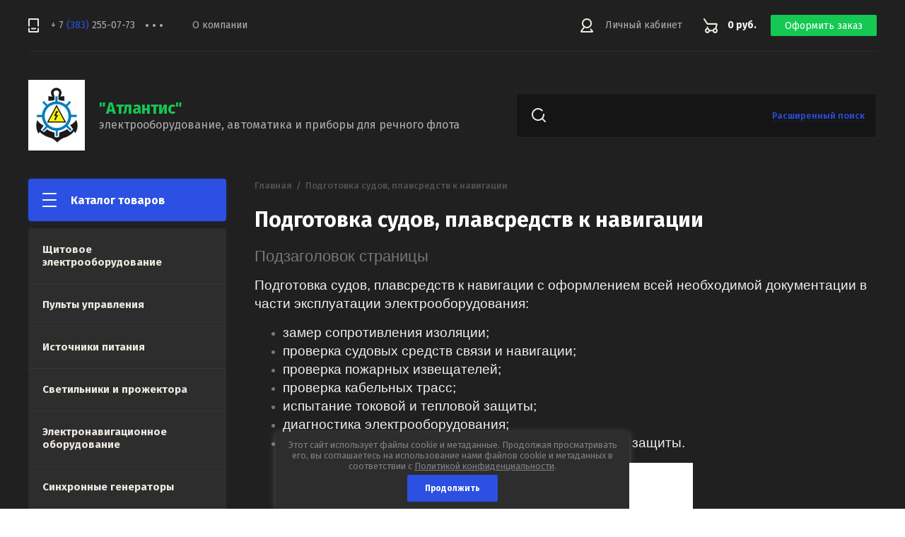

--- FILE ---
content_type: text/html; charset=utf-8
request_url: https://mipatlantisnsk.su/podgotovka-sudov-plavsredstv-k-navigacii
body_size: 11044
content:
<!doctype html>
<html lang="ru">
<head>
<meta charset="utf-8">
<meta name="robots" content="all"/>
<title>Подготовка судов, плавсредств к навигации</title>
<meta name="description" content="Подготовка судов, плавсредств к навигации">
<meta name="keywords" content="Подготовка судов, плавсредств к навигации">
<meta name="SKYPE_TOOLBAR" content="SKYPE_TOOLBAR_PARSER_COMPATIBLE">
<meta name="viewport" content="width=device-width, initial-scale=1.0, maximum-scale=1.0, user-scalable=no">
<meta name="format-detection" content="telephone=no">
<meta http-equiv="x-rim-auto-match" content="none">
<link rel="stylesheet" href="/g/css/styles_articles_tpl.css">
<link rel="stylesheet" href="/g/libs/jqueryui/datepicker/css/jquery-ui.css">
<link rel="stylesheet" href="/g/libs/lightgallery/v1.2.19/lightgallery.css">

<script src="/g/libs/jquery/1.10.2/jquery.min.js" charset="utf-8"></script>
<script src="/g/libs/jqueryui/datepicker/js/jquery-ui.min.js" charset="utf-8"></script>

<link rel='stylesheet' type='text/css' href='/shared/highslide-4.1.13/highslide.min.css'/>
<script type='text/javascript' src='/shared/highslide-4.1.13/highslide-full.packed.js'></script>
<script type='text/javascript'>
hs.graphicsDir = '/shared/highslide-4.1.13/graphics/';
hs.outlineType = null;
hs.showCredits = false;
hs.lang={cssDirection:'ltr',loadingText:'Загрузка...',loadingTitle:'Кликните чтобы отменить',focusTitle:'Нажмите чтобы перенести вперёд',fullExpandTitle:'Увеличить',fullExpandText:'Полноэкранный',previousText:'Предыдущий',previousTitle:'Назад (стрелка влево)',nextText:'Далее',nextTitle:'Далее (стрелка вправо)',moveTitle:'Передвинуть',moveText:'Передвинуть',closeText:'Закрыть',closeTitle:'Закрыть (Esc)',resizeTitle:'Восстановить размер',playText:'Слайд-шоу',playTitle:'Слайд-шоу (пробел)',pauseText:'Пауза',pauseTitle:'Приостановить слайд-шоу (пробел)',number:'Изображение %1/%2',restoreTitle:'Нажмите чтобы посмотреть картинку, используйте мышь для перетаскивания. Используйте клавиши вперёд и назад'};</script>

            <!-- 46b9544ffa2e5e73c3c971fe2ede35a5 -->
            <script src='/shared/s3/js/lang/ru.js'></script>
            <script src='/shared/s3/js/common.min.js'></script>
        <link rel='stylesheet' type='text/css' href='/shared/s3/css/calendar.css' />
<!--s3_require-->
<script type="text/javascript" src="/g/s3/lp/js/lp.core.content.js"></script>
<script type="text/javascript" src="/g/s3/lp/js/calendar.gen.lp_content.js"></script>
<!--/s3_require-->

			
		
		
		
			<link rel="stylesheet" type="text/css" href="/g/shop2v2/default/css/theme.less.css">		
			<script type="text/javascript" src="/g/printme.js"></script>
		<script type="text/javascript" src="/g/shop2v2/default/js/tpl.js"></script>
		<script type="text/javascript" src="/g/shop2v2/default/js/baron.min.js"></script>
		
			<script type="text/javascript" src="/g/shop2v2/default/js/shop2.2.js"></script>
		
	<script type="text/javascript">shop2.init({"productRefs": null,"apiHash": {"getSearchMatches":"65d04d41860a6d55dbc9e697f1c6ea60","getFolderCustomFields":"f1d522d5b1a348274fc940c08b08eae0","getProductListItem":"dab47e40f314b30e2b77500675a6e7e1","cartAddItem":"b4d45872c2b6d527e53195e1a9127da6","cartRemoveItem":"19adee214ff32559c19f0f01d7a8298e","cartUpdate":"eaab79abb171395072eb4a662c304773","cartRemoveCoupon":"f15010648eab69cbd231d7e0c15ced3f","cartAddCoupon":"b9265c4c90eb73b72543793843ebbd29","deliveryCalc":"b2d144697fb7a9b1dc9d61a595f51a18","printOrder":"db039dbb36df61c06b6fd69539cdef7e","cancelOrder":"b2d9c4ed37e6a0c7268489415de75914","cancelOrderNotify":"48b8b5ef5d09bad2cad5f0fc3ed89cd1","repeatOrder":"df878634ce38adb1f9ba0eb08bf4839c","paymentMethods":"6a1c419500c1d22781e0c6c60a101a7c","compare":"10a14e935bcd4852dfea3969fe33b770","getPromoProducts":"eca4a3142485020e29a8e8c5c02bd592"},"hash": null,"verId": 2219240,"mode": "","step": "","uri": "/magazin","IMAGES_DIR": "/d/","my": {"show_sections":true,"lazy_load_subpages":true},"shop2_cart_order_payments": 3,"cf_margin_price_enabled": 0,"maps_yandex_key":"","maps_google_key":""});</script>

<link href="https://fonts.googleapis.com/css?family=Fira+Sans:400,500,600,700&amp;subset=cyrillic,cyrillic-ext,latin-ext" rel="stylesheet">
<link rel="stylesheet" href="/t/v627/images/css/theme.scss.css">

<script src="/g/libs/jquery-match-height/0.7.2/jquery.matchHeight.min.js" charset="utf-8"></script>
<script src="/g/libs/jquery-formstyler/1.7.4/jquery.formstyler.min.js" charset="utf-8"></script>
<script src="/g/libs/nouislider/7.0.10/jquery.nouislider.all.min.js" charset="utf-8"></script>
<script src="/g/libs/jquery-responsive-tabs/1.6.3/jquery.responsiveTabs.min.js"></script>
<script src="/g/libs/flexmenu/1.4.2/flexmenu.min.modern.js" charset="utf-8"></script>
<script src="/g/libs/lightgallery/v1.2.19/lightgallery.js" charset="utf-8"></script>
<script src="/g/libs/jquery-bgdsize/jquery.bgdsize.js" charset="utf-8"></script>
<script src="/g/libs/jquery-slick/1.6.0/slick.min.js" charset="utf-8"></script>
<script src="/g/libs/flexmenu/1.4.2/flexmenu.min.js" charset="utf-8"></script>

<script src="/g/templates/shop2/2.82.2/js/uikit.min.js"></script>
<script src="/g/templates/shop2/2.82.2/js/grid.min.js"></script>

<script src="/g/templates/shop2/2.79.2/js/animit.js"></script>
<script src="/g/templates/shop2/2.79.2/js/waslide.js"></script>

<script src="/g/s3/lp/js/timer.js" charset="utf-8"></script>

<script src="/g/templates/shop2/2.93.2/js/s3.form.js" charset="utf-8"></script>
<script src="/g/templates/shop2/2.93.2/js/shop_main.js" charset="utf-8"></script>

    <link rel="stylesheet" href="/t/v627/images/theme6/theme.scss.css">

<!--[if lt IE 10]>
<script src="/g/libs/ie9-svg-gradient/0.0.1/ie9-svg-gradient.min.js"></script>
<script src="/g/libs/jquery-placeholder/2.0.7/jquery.placeholder.min.js"></script>
<script src="/g/libs/jquery-textshadow/0.0.1/jquery.textshadow.min.js"></script>
<script src="/g/s3/misc/ie/0.0.1/ie.js"></script>
<![endif]-->
<!--[if lt IE 9]>
<script src="/g/libs/html5shiv/html5.js"></script>
<![endif]-->

</head>
<body>
	<div class="siteWrapper" style="background-image:url(/thumb/2/NcFQ-MQ9WDo4RfJ2D3tYKQ/1920c/d/305053_6147.jpg); background-size: cover; background-repeat: no-repeat;">
		
				<div class="popupForm">
			<div class="popupForm__wrap">
				<span class="popupForm__close">&nbsp;</span>
				<div class="tpl-anketa" data-api-url="/-/x-api/v1/public/?method=form/postform&param[form_id]=10890003&param[tpl]=global:form-2.2.93.tpl" data-api-type="form">
		<div class="tpl-anketa-title">Обратная связь</div>		<form method="post" action="/podgotovka-sudov-plavsredstv-k-navigacii" data-s3-anketa-id="10890003">
		<input type="hidden" name="form_id" value="10890003">
		<input type="hidden" name="tpl" value="global:form-2.2.93.tpl">
		<input type="hidden" name="placeholdered_fields" value="">
		<div class="form-fields-wrap">
											        <div class="tpl-field type-text">
		          <div class="field-title">Имя:</div>		          <div class="field-value">
		          			          				            	<input  type="text" size="30" maxlength="100" value="" name="d[0]" />
		            		            		          </div>
		        </div>
		        									        <div class="tpl-field type-text field-required">
		          <div class="field-title">Телефон: <span class="field-required-mark">*</span></div>		          <div class="field-value">
		          			          				            	<input required type="text" size="30" maxlength="100" value="" name="d[1]" />
		            		            		          </div>
		        </div>
		        									        <div class="tpl-field type-checkbox field-required">
		          		          <div class="field-value">
		          													<ul>
															<li>
									<input id="10890003-checkbox2" type="checkbox" value="Да" name="d[2]" />
									<label for="10890003-checkbox2">Я выражаю&nbsp;<a href="/registraciya/agreement" onclick="window.open(this.href, '', 'resizable=no,status=no,location=no,toolbar=no,menubar=no,fullscreen=no,scrollbars=no,dependent=no,width=500,left=500,height=700,top=700'); return false;">согласие на передачу и обработку персональных данных</a>&nbsp;в соответствии с&nbsp;<a href="/politika-konfidencialnosti" onclick="window.open(this.href, '', 'resizable=no,status=no,location=no,toolbar=no,menubar=no,fullscreen=no,scrollbars=no,dependent=no,width=500,left=500,height=700,top=700'); return false;">Политикой конфиденциальности</a></label>
									</li>
													</ul>
							            		          </div>
		        </div>
		        						
										
			<div class="tpl-field tpl-field-button">
				<button type="submit" class="tpl-form-button"><span>Отправить</span></button>
			</div>
			<re-captcha data-captcha="recaptcha"
     data-name="captcha"
     data-sitekey="6LfLhZ0UAAAAAEB4sGlu_2uKR2xqUQpOMdxygQnA"
     data-lang="ru"
     data-rsize="invisible"
     data-type="image"
     data-theme="light"></re-captcha></form>
				</div>
		
	</div>
			</div>
		</div>
		
		<header role="banner" class="siteHeader">
			<div class="siteHeader__mobileTop">
				<div class="mobileHeaderPanel">
					<div class="mobileHeaderPanel__left">
						<div class="mobileHeaderPanel__menuPopupBtn">&nbsp;</div>
						<div class="mobileHeaderPanel__foldersPopupBtn">Каталог товаров</div>
						<div class="foldersMobileWrapper">
							<div class="foldersMobileWrapper__inner"></div>
						</div>
					</div>
					<div class="mobileHeaderPanel__right">
						<div class="mobileHeaderPanel__cart">
							<a href="/magazin/cart">0 руб.</a>
						</div>
					</div>
				</div>
			</div>
			<div class="siteHeader__top">

				<div class="siteHeader__top_left">
										<div class="headerPhones top">
						<div class="headerPhones__inner">
							
																								<div class="headerPhones__number"><a href="tel:+ 7 &lt;span&gt;(383)&lt;/span&gt; 255-07-73">+ 7 <span>(383)</span> 255-07-73</a></div>
																																					
							
														<div class="headerPhones__popupBtn">&nbps;</div>
							<div class="headerPhones__popupPhonesBlock">
																<div class="headerPhones__popupItem">
									<div class="headerPhones__city">Телефон</div>
									<div class="headerPhones__number_popup"><a href="tel:+ 7 &lt;span&gt;(383)&lt;/span&gt; 255-07-73">+ 7 <span>(383)</span> 255-07-73</a></div>
								</div>
																<div class="headerPhones__popupItem">
									<div class="headerPhones__city">Телефон доп:</div>
									<div class="headerPhones__number_popup"><a href="tel:+7 (913) 944-09-91">+7 (913) 944-09-91</a></div>
								</div>
																								<div class="headerPhones__formBtn"><span class="popupForm__btn">Обратный звонок</span></div>
															</div>
							
						</div>
					</div>
										
					<div class="headerNavigation top">
						<div class="headerNavigation__mobileBtn">&nbsp;</div>
						<div class="headerNavigation__menuTopWrap">
														    <ul class="menu-default headerNavigation__menuTop">
							        							
							            							
							            							                <li class="has"><a href="/o-kompanii">О компании<span class="headerNavigation__arrow"></span></a>
							            							            							
							        							        </li>
							    </ul>
							    													</div>
					</div>
				</div>

				<div class="siteHeader__top_right">
					<div class="headerCabinet">
												    <a href="/users" class="reg">Личный кабинет</a>
						    					</div>
					
					
	<div class="headerCart shop2-cart-preview">
		<span>0 руб.</span>
		<a href="/magazin/cart">Оформить заказ</a>
	</div>
	<!-- Cart Preview -->

				</div>

			</div>
			<div class="siteHeader__bottom">
				<div class="siteHeader__bottom_left">
					<div class="headerSiteName">
												<div class="headerSiteName__logo">
																					<a href="/">
								<img src="/thumb/2/POdGyPI9Jm7_6x_a6ZZfog/80c100/d/logo.png" alt="" />
							</a>
						</div>
												<div class="headerSiteName__inner">
							<div class="headerSiteName__title"><a href="/">&quot;Атлантис&quot;</a></div>							<div class="headerSiteName__desc"><a href="/">электрооборудование, автоматика и приборы для речного флота</a></div>						</div>
					</div>
				</div>
				<div class="siteHeader__bottom_right">
					<div class="headerSearchBlock click">
						<div class="headerSearchBlock__in">
							<nav class="headerSearchBlock__search">
							    <form action="/search" method="get">
							    	<span class="headerSearchBlock__placeholderText">Поиск по сайту, например <span>Iphone X</span></span>
								    <input type="submit" value="" />
								    <input name="search" type="text" value=""/>
							    <re-captcha data-captcha="recaptcha"
     data-name="captcha"
     data-sitekey="6LfLhZ0UAAAAAEB4sGlu_2uKR2xqUQpOMdxygQnA"
     data-lang="ru"
     data-rsize="invisible"
     data-type="image"
     data-theme="light"></re-captcha></form>
							</nav>
							<span class="headerSearchBlock__searchPopupBtn"><span>Расширенный поиск</span></span>
						</div>
						
						<div class="shopSearch popup">
							<div class="shopSearch__inner">
									
	
<div class="shopSearch__container">
	<form action="/magazin/search" enctype="multipart/form-data">
		<input type="hidden" name="sort_by" value=""/>
		
		<div class="shopSearch__rows rangeSliderWrapper">
							<div class="shopSearch__row">
					<div class="shopSearch__title">Цена (руб.):</div>
					<div class="shopSearch__body">
						<div class="shopSearch__priceWrap">
							<label><input name="s[price][min]" type="text" size="5" class="small low" value="0" /></label>
							<label><input name="s[price][max]" data-max="200000" type="text" size="5" class="small high" value="200000" /></label>
						</div>

						<div class="inputRangeSlider"></div>
					</div>
				</div>
			
							<div class="shopSearch__row">
					<label class="shopSearch__title" for="shop2-name">Название:</label>
					<div class="shopSearch__body">
						<input placeholder="Поиск по названию" type="text" name="s[name]" size="20" id="shop2-name" value="" />
					</div>
				</div>
			
							<div class="shopSearch__row">
					<label class="shopSearch__title" for="shop2-article">Артикул:</label>
					<div class="shopSearch__body">
						<input placeholder="Поиск по артикулу" type="text" name="s[article]" id="shop2-article" value="" />
					</div>
				</div>
			
							<div class="shopSearch__row">
					<label class="shopSearch__title" for="shop2-text">Текст:</label>
					<div class="shopSearch__body">
						<input placeholder="Поиск по тексту" type="text" name="search_text" size="20" id="shop2-text"  value="" />
					</div>
				</div>
			
			
							<div class="shopSearch__row">
					<div class="shopSearch__title">Выберите категорию:</div>
					<div class="shopSearch__body">
						<select name="s[folder_id]" id="s[folder_id]">
							<option value="">Все</option>
																																							<option value="354540003" >
										 Щитовое электрооборудование
									</option>
																																<option value="354540203" >
										 Пульты управления
									</option>
																																<option value="354540403" >
										 Источники питания
									</option>
																																<option value="354540603" >
										 Светильники и прожектора
									</option>
																																<option value="354540803" >
										 Электронавигационное оборудование
									</option>
																																<option value="354541003" >
										 Синхронные генераторы
									</option>
																																<option value="354541203" >
										 Рулевой электропривод
									</option>
																																<option value="354541403" >
										 Судовая автоматика
									</option>
																																<option value="354541603" >
										 Радиодетали
									</option>
																																<option value="354541803" >
										 Прочее
									</option>
																																<option value="354546803" >
										 Акции
									</option>
																																<option value="354547003" >
										 Документация
									</option>
																																<option value="363900603" >
										 Навигационное оборудование
									</option>
																																<option value="375527203" >
										 Крановое электрооборудование
									</option>
																																<option value="375543803" >
										 Дизель-генераторные агрегаты
									</option>
																					</select>
					</div>
				</div>

				<div id="shop2_search_custom_fields" class="shopSearch__row"></div>
			
						
							<div class="shopSearch__row">
					<div class="shopSearch__title">Производитель:</div>
					<div class="shopSearch__body">
						<select name="s[vendor_id]">
							<option value="">Все</option>          
															<option value="21405003" >Adidas</option>
															<option value="21405203" >Agent Provocateur</option>
															<option value="21405403" >AllSaints Tonya</option>
															<option value="21405603" >AMD</option>
															<option value="21405803" >Antonio Banderas</option>
															<option value="21406003" >Apple</option>
															<option value="21406203" >Armand Basi</option>
															<option value="21406403" >ASOS</option>
															<option value="21406603" >AUGUST</option>
															<option value="21406803" >Baon</option>
															<option value="21407003" >Belmondo</option>
															<option value="21407203" >BOLDEN</option>
															<option value="21407403" >Bonaldo</option>
															<option value="21407603" >BRW</option>
															<option value="21407803" >Burberry</option>
															<option value="21408003" >CAT</option>
															<option value="21408203" >Cava</option>
															<option value="21408403" >Charmant</option>
															<option value="21408603" >Columbia</option>
															<option value="21408803" >CRISTELL</option>
															<option value="21409003" >Crocs</option>
															<option value="21409203" >Crosby</option>
															<option value="21409403" >Darо</option>
															<option value="21409603" >Del'ta lux</option>
															<option value="21409803" >Dell</option>
															<option value="21410003" >Demix</option>
															<option value="21410203" >Desiree</option>
															<option value="21410403" >Disney</option>
															<option value="21410603" >Dupen</option>
															<option value="21410803" >ECCO</option>
															<option value="21411003" >El Tempo</option>
															<option value="21411203" >Fila</option>
															<option value="21411403" >Gala Mobilya</option>
															<option value="21411603" >GAP</option>
															<option value="21411803" >Gironacci</option>
															<option value="21412003" >H.E.BY MANGO</option>
															<option value="21412203" >Happy Socks</option>
															<option value="21412403" >Huawei</option>
															<option value="21412603" >INCITY</option>
															<option value="21412803" >INTEL</option>
															<option value="21413003" >KangaROOS</option>
															<option value="21413203" >Kappa</option>
															<option value="21413403" >KENTAKI</option>
															<option value="21413603" >KREZ</option>
															<option value="21413803" >Lacoste</option>
															<option value="21414003" >Laura Clment</option>
															<option value="21414203" >LG</option>
															<option value="21414403" >Mandarina Duck</option>
															<option value="21414603" >Marco Tozzi</option>
															<option value="21414803" >Merrell</option>
															<option value="21415003" >Mezaguz</option>
															<option value="21415203" >Modenese Gastone</option>
															<option value="21415403" >MONDIGO</option>
															<option value="21415603" >Neohit</option>
															<option value="21415803" >Nike</option>
															<option value="21416003" >OKAMI</option>
															<option value="21416203" >Outrageous Fortune</option>
															<option value="21416403" >Outventure</option>
															<option value="21416603" >Palladium</option>
															<option value="21416803" >Pantofola dOro</option>
															<option value="21417003" >Poltrona Frau</option>
															<option value="21417203" >Ralf Ringer</option>
															<option value="21417403" >Reima</option>
															<option value="21417603" >Rubber Duck</option>
															<option value="21417803" >SADKO</option>
															<option value="21418003" >Salomon</option>
															<option value="21418203" >Samsung</option>
															<option value="21418403" >SERGEY GRIBNYAKOV</option>
															<option value="21418603" >Sokolov</option>
															<option value="21418803" >SUNLIGHT</option>
															<option value="21419003" >Taranko</option>
															<option value="21419203" >Tecnica</option>
															<option value="21419403" >Think Pink</option>
															<option value="21419603" >Top Secret</option>
															<option value="21419803" >Vero moda</option>
															<option value="21420003" >Vitacci</option>
															<option value="21420203" >Xiaomi</option>
															<option value="21420403" >Адамант</option>
															<option value="21420603" >Алькор</option>
															<option value="21420803" >Бон-Орто</option>
															<option value="21421003" >Бронницкий Ювелир</option>
															<option value="21421203" >ВИКО</option>
															<option value="21421403" >ГРОДЭС</option>
															<option value="21421603" >Демиург</option>
															<option value="21421803" >Зебра</option>
															<option value="21422003" >Золотов</option>
															<option value="21422203" >Камея</option>
															<option value="21422403" >ОдеждаТрейд</option>
															<option value="21422603" >ПримаЭксклюзив</option>
															<option value="21422803" >ТВОЕ</option>
															<option value="21423003" >Топаз</option>
															<option value="21423203" >Три О Профит</option>
															<option value="21423403" >Эстет</option>
															<option value="21423603" >ЮСС</option>
													</select>
					</div>
				</div>
			
						
			

							<div class="shopSearch__row">
					<div class="shopSearch__title">Результатов на странице:</div>
					<div class="shopSearch__body">
						<select name="s[products_per_page]">
																														<option value="5">5</option>
																							<option value="20">20</option>
																							<option value="35">35</option>
																							<option value="50">50</option>
																							<option value="65">65</option>
																							<option value="80">80</option>
																							<option value="95">95</option>
													</select>
					</div>
				</div>
			
			<div class="shopSearch__row">
				<button type="submit" class="search-btn">Найти</button>
			</div>
		</div>
	<re-captcha data-captcha="recaptcha"
     data-name="captcha"
     data-sitekey="6LfLhZ0UAAAAAEB4sGlu_2uKR2xqUQpOMdxygQnA"
     data-lang="ru"
     data-rsize="invisible"
     data-type="image"
     data-theme="light"></re-captcha></form>
</div><!-- Search Form -->							</div>
						</div>
					</div>
				</div>

			</div>
		</header> <!-- .siteHeader -->

		<div class="siteContainer">
			<div class="siteContainer__inner">
				<main role="main" class="siteMain">
					<div class="siteMain__left">
						<div class="siteLeftFolders left dropdown">
							<div class="siteLeftFolders__title">Каталог товаров</div>
							<div class="siteLeftFolders__leftFolders_wrap">
								
								<ul class="siteLeftFolders__leftFolders menu-default">
																	         								         								         								         								    								         								              								              								                   <li ><a href="/magazin/folder/shchitovoye-elektrooborudovaniye">Щитовое электрооборудование</a>
								              								         								         								         								         								    								         								              								                   								                        </li>
								                        								                   								              								              								                   <li ><a href="/magazin/folder/pulty-upravleniya">Пульты управления</a>
								              								         								         								         								         								    								         								              								                   								                        </li>
								                        								                   								              								              								                   <li ><a href="/magazin/folder/istochniki-pitaniya">Источники питания</a>
								              								         								         								         								         								    								         								              								                   								                        </li>
								                        								                   								              								              								                   <li ><a href="/magazin/folder/svetilniki-i-prozhektora">Светильники и прожектора</a>
								              								         								         								         								         								    								         								              								                   								                        </li>
								                        								                   								              								              								                   <li ><a href="/magazin/folder/elektronavigatsionnoye-oborudovaniye">Электронавигационное оборудование</a>
								              								         								         								         								         								    								         								              								                   								                        </li>
								                        								                   								              								              								                   <li ><a href="/magazin/folder/sinkhronnyye-generatory">Синхронные генераторы</a>
								              								         								         								         								         								    								         								              								                   								                        </li>
								                        								                   								              								              								                   <li ><a href="/magazin/folder/rulevoy-elektroprivod">Рулевой электропривод</a>
								              								         								         								         								         								    								         								              								                   								                        </li>
								                        								                   								              								              								                   <li ><a href="/magazin/folder/sudovaya-avtomatika">Судовая автоматика</a>
								              								         								         								         								         								    								         								              								                   								                        </li>
								                        								                   								              								              								                   <li ><a href="/magazin/folder/radiodetali">Радиодетали</a>
								              								         								         								         								         								    								         								              								                   								                        </li>
								                        								                   								              								              								                   <li ><a href="/magazin/folder/procheye">Прочее</a>
								              								         								         								         								         								    								         								              								                   								                        </li>
								                        								                   								              								              								                   <li ><a href="/magazin/folder/aktsii">Акции</a>
								              								         								         								         								         								    								         								              								                   								                        </li>
								                        								                   								              								              								                   <li ><a href="/magazin/folder/dokumentatsiya">Документация</a>
								              								         								         								         								         								    								         								              								                   								                        </li>
								                        								                   								              								              								                   <li ><a href="/magazin/folder/navigatsionnoye-oborudovaniye">Навигационное оборудование</a>
								              								         								         								         								         								    								         								              								                   								                        </li>
								                        								                   								              								              								                   <li ><a href="/magazin/folder/kranovoye-elektrooborudovaniye">Крановое электрооборудование</a>
								              								         								         								         								         								    								         								              								                   								                        </li>
								                        								                   								              								              								                   <li ><a href="/magazin/folder/dizel-generatornyye-agregaty">Дизель-генераторные агрегаты</a>
								              								         								         								         								         								    								    								    </li>
								</ul>

							</div>
						</div>
						
						
					</div>

					<div class="siteMain__right">
						
												
						
						<div class="contentBlock">
															<div class="site-path-wrap">
									<a href="/" class="path-main">Главная</a>
									<span class="path-dotts">&nbsp;</span>
									
<div class="site-path" data-url="/podgotovka-sudov-plavsredstv-k-navigacii"><a href="/"><span>Главная</span></a>  /  <span>Подготовка судов, плавсредств к навигации</span></div>								</div>
													
							<h1>Подготовка судов, плавсредств к навигации</h1>				
			<link rel="stylesheet" href="/g/s3/css/submenu.css">
	<div class="lpc-content-wrapper"><script>var mapKeys = {google: "",yandex: ""};</script><!-- LP requires --><script src="/shared/s3/plupload/plupload.all.pack.js"></script><link rel="stylesheet" href="/g/templates/pages/2016.1/fast_sale_initlp/fast.sale.initlp.css" type="text/css"/><script src="/g/s3/lp/fast_sale/js/fast_sale_lp.js"></script><script src="/g/templates/pages/2016.1/fast_sale_initlp/fast.sale.initlp.js"></script><div id="lpc-styles-container"></div><!-- LP requires --><script>s3LP.page_blocking = false;s3LP.templateID = 5441;</script><script>$(window).on("load", function(){lp_init($('body'));s3LP.pageBlocking();});</script><script src="https://maps.googleapis.com/maps/api/js?v=3&key="></script><script src="https://api-maps.yandex.ru/2.1/?lang=ru_RU"></script><div class="decor-wrap"><div class="fast_sale-block4" id="_lp_block_551907" data-block-layout="36441">
		<div class="decor-edit-block-title">Подзаголовок страницы</div>	<div class="decor-edit-block-body ">
		<span style="color:#ecf0f1;"><span style="font-size:14pt;">Подготовка судов, плавсредств к навигации с оформлением всей необходимой документации в части эксплуатации электрооборудования:</span></span>
<ul>
	<li><span style="color:#ecf0f1;"><span style="font-size:14pt;">замер сопротивления изоляции;</span></span></li>
	<li><span style="color:#ecf0f1;"><span style="font-size:14pt;">проверка судовых средств связи и навигации;</span></span></li>
	<li><span style="color:#ecf0f1;"><span style="font-size:14pt;">проверка пожарных извещателей;</span></span></li>
	<li><span style="color:#ecf0f1;"><span style="font-size:14pt;">проверка кабельных трасс;</span></span></li>
	<li><span style="color:#ecf0f1;"><span style="font-size:14pt;">испытание токовой и тепловой защиты;</span></span></li>
	<li><span style="color:#ecf0f1;"><span style="font-size:14pt;">диагностика электрооборудования;</span></span></li>
	<li><span style="color:#ecf0f1;"><span style="font-size:14pt;">испытание диэлектрических средств индивидуальной защиты.</span></span></li>
</ul>

<p style="text-align:center"><a class="highslide" href="/thumb/2/-5FHdEZhPy_ZVa6heHvwVQ/r/d/avtopilot_seiwa_sw_ap01_3.jpg" onclick="return hs.expand(this)"><img alt="avtopilot_seiwa_sw_ap01_3" height="300" src="/thumb/2/xKSUwllz-iN81Wf1QY2pIA/360r300/d/avtopilot_seiwa_sw_ap01_3.jpg" style="border-width: 0" width="360" /></a></p>

<p>&nbsp;</p>
	</div>
	</div><div class="fast_sale-block19" id="_lp_block_552507" data-block-layout="39641">
		<div class="seocontactblock">
		<div class="seocontactblock__inner">
			<div class="seocontactblock__inner-title">Контакты по направлению:</div>
							<div class="seocontactblock__phone">
											<a href="tel:+7 (913) 944-09-91">+7 (913) 944-09-91</a><br>
									</div>
										<div class="seocontactblock__address">
					<p>e-mail: mipatlantis@mail.ru</p>
				</div>
					</div>
	</div>
	</div></div></div>	




						</div>

												
												
					</div>
				</main> <!-- .siteMain -->
			</div>

		</div>

		<footer role="contentinfo" class="siteFooter">
			<div class="siteFooter__top">
				<div class="footerNavigation">
					<ul class="menu-default footerNavigation__menu"><li><a href="/o-kompanii" >О компании</a></li></ul>				</div>
				<div class="footerCopyBlock">
					<div class="footerCopyBlock__siteName">
									            			            			            			            Copyright © 2018  Название компании
			            <br><a class="privacy_policy" href="/politika-konfidencialnosti">Политика конфиденциальности</a>
					</div>
					<div class="footerCopyBlock__counters"><!--LiveInternet counter--><script type="text/javascript">
document.write("<a href='//www.liveinternet.ru/click' "+
"target=_blank><img src='//counter.yadro.ru/hit?t12.5;r"+
escape(document.referrer)+((typeof(screen)=="undefined")?"":
";s"+screen.width+"*"+screen.height+"*"+(screen.colorDepth?
screen.colorDepth:screen.pixelDepth))+";u"+escape(document.URL)+
";h"+escape(document.title.substring(0,150))+";"+Math.random()+
"' alt='' title='LiveInternet: показано число просмотров за 24"+
" часа, посетителей за 24 часа и за сегодня' "+
"border='0' width='88' height='31'><\/a>")
</script><!--/LiveInternet-->
<!--__INFO2026-01-20 01:55:33INFO__-->
</div>
					<div class="footerCopyBlock__copyright"><span style='font-size:14px;' class='copyright'><!--noindex--> <span style="text-decoration:underline; cursor: pointer;" onclick="javascript:window.open('https://megagr'+'oup.ru/base_shop?utm_referrer='+location.hostname)" class="copyright">создать интернет магазин</span> в megagroup.ru<!--/noindex--></span></div>
				</div>
			</div>
			<div class="siteFooter__bottom">
									<div class="footerSocial">
													<a href="http://facebook.com/" target="_blank" class="footerSocial__item">
								<img src="/thumb/2/JP1KxddTcGZCfmn0qC8w_w/30c30/d/fgs16_facebook_3.svg" alt="Facebook" />
							</a>
													<a href="http://vkontakte.ru/" target="_blank" class="footerSocial__item">
								<img src="/thumb/2/s-UXysi3wNViin8wRkZ9xw/30c30/d/fgs16_vkontakte_1_3.svg" alt="Vkontakte" />
							</a>
													<a href="http://www.odnoklassniki.ru/" target="_blank" class="footerSocial__item">
								<img src="/thumb/2/bJLlZviKkM8dgYv7e9UMNw/30c30/d/fgs16_odnoklassniki_3.svg" alt="Odnoklassniki" />
							</a>
													<a href="https://www.instagram.com/" target="_blank" class="footerSocial__item">
								<img src="/thumb/2/63IHpoi7tA5rvRVxoNEWrA/30c30/d/instagram.png" alt="Instagram" />
							</a>
													<a href="https://twitter.com/" target="_blank" class="footerSocial__item">
								<img src="/thumb/2/4lbaIMhLVObhq4SK2zvOSQ/30c30/d/fgs16_twitter_3.svg" alt="Twitter" />
							</a>
													<a href="https://telegram.org/" target="_blank" class="footerSocial__item">
								<img src="/thumb/2/uzIpf17W4cKWjmZvATn4XA/30c30/d/telegramm.svg" alt="Telegram" />
							</a>
											</div>
							</div>
		</footer> <!-- .siteFooter -->
	</div>
	<link rel="stylesheet" href="/t/v627/images/css/ors_privacy.scss.css">
<script src="/t/v627/images/js/ors_privacy.js"></script>

<div class="cookies-warning cookies-block-js">
	<div class="cookies-warning__body">
		Этот сайт использует файлы cookie и метаданные. 
Продолжая просматривать его, вы соглашаетесь на использование нами файлов cookie и метаданных в соответствии 
с <a target="_blank" href="/politika-konfidencialnosti">Политикой конфиденциальности</a>. <br>
		<div class="cookies-warning__close gr-button-5 cookies-close-js">
			Продолжить
		</div>
	</div>
</div>
<!-- assets.bottom -->
<!-- </noscript></script></style> -->
<script src="/my/s3/js/site.min.js?1768462484" ></script>
<script src="https://cp.onicon.ru/loader/5c1cc9d8b887ee792b8b45a8.js" data-auto async></script>
<script >/*<![CDATA[*/
var megacounter_key="1d338f97d8e109ec1995d051c908afba";
(function(d){
    var s = d.createElement("script");
    s.src = "//counter.megagroup.ru/loader.js?"+new Date().getTime();
    s.async = true;
    d.getElementsByTagName("head")[0].appendChild(s);
})(document);
/*]]>*/</script>
<script >/*<![CDATA[*/
$ite.start({"sid":2203339,"vid":2219240,"aid":2616313,"stid":4,"cp":21,"active":true,"domain":"mipatlantisnsk.su","lang":"ru","trusted":false,"debug":false,"captcha":3,"onetap":[{"provider":"vkontakte","provider_id":"51977815","code_verifier":"NNRzjdZMc2kYmDTi2YOjTNZNNmxZkmDz2zTiDmlZFVZ"}]});
/*]]>*/</script>
<!-- /assets.bottom -->
</body>
<!-- ID -->
</html>

--- FILE ---
content_type: text/css
request_url: https://mipatlantisnsk.su/t/v627/images/theme6/theme.scss.css
body_size: 86781
content:
@charset "utf-8";
/**
 * стандартный набор начертаний шрифтов
 *
 * r   нормальный
 * i   курсив
 * b   жирный
 * b-i жирный-курсив
 *
 * если включено подключение стандартных начертаний $defaults равный true
 * добавляем в финальный набор начертаний стандартный набор (нормальный, нормальный-курсив, жирный, жирный-курсив)
 */
@font-face {
  font-weight: 400;
  font-style: normal;
  font-family: Fira;
  /**
   * вместо кода ниже, можно заиспользовать глобальный миксин font-face
   * @include font-face(#{$name}, #{$folder}/#{$folder}-#{$tracing}, $weight : nth($props, 1), $style : nth($props, 2));
   */
  src: url("/g/fonts/fira_sans/fira_sans-r.eot");
  src: url("/g/fonts/fira_sans/fira_sans-r.eot?#iefix") format("embedded-opentype"), url("/g/fonts/fira_sans/fira_sans-r.woff") format("woff"), url("/g/fonts/fira_sans/fira_sans-r.ttf") format("truetype"), url("/g/fonts/fira_sans/fira_sans-r.svg#Fira") format("svg"); }

@font-face {
  font-weight: 400;
  font-style: italic;
  font-family: Fira;
  /**
   * вместо кода ниже, можно заиспользовать глобальный миксин font-face
   * @include font-face(#{$name}, #{$folder}/#{$folder}-#{$tracing}, $weight : nth($props, 1), $style : nth($props, 2));
   */
  src: url("/g/fonts/fira_sans/fira_sans-i.eot");
  src: url("/g/fonts/fira_sans/fira_sans-i.eot?#iefix") format("embedded-opentype"), url("/g/fonts/fira_sans/fira_sans-i.woff") format("woff"), url("/g/fonts/fira_sans/fira_sans-i.ttf") format("truetype"), url("/g/fonts/fira_sans/fira_sans-i.svg#Fira") format("svg"); }

@font-face {
  font-weight: 700;
  font-style: normal;
  font-family: Fira;
  /**
   * вместо кода ниже, можно заиспользовать глобальный миксин font-face
   * @include font-face(#{$name}, #{$folder}/#{$folder}-#{$tracing}, $weight : nth($props, 1), $style : nth($props, 2));
   */
  src: url("/g/fonts/fira_sans/fira_sans-b.eot");
  src: url("/g/fonts/fira_sans/fira_sans-b.eot?#iefix") format("embedded-opentype"), url("/g/fonts/fira_sans/fira_sans-b.woff") format("woff"), url("/g/fonts/fira_sans/fira_sans-b.ttf") format("truetype"), url("/g/fonts/fira_sans/fira_sans-b.svg#Fira") format("svg"); }

@font-face {
  font-weight: 700;
  font-style: italic;
  font-family: Fira;
  /**
   * вместо кода ниже, можно заиспользовать глобальный миксин font-face
   * @include font-face(#{$name}, #{$folder}/#{$folder}-#{$tracing}, $weight : nth($props, 1), $style : nth($props, 2));
   */
  src: url("/g/fonts/fira_sans/fira_sans-b-i.eot");
  src: url("/g/fonts/fira_sans/fira_sans-b-i.eot?#iefix") format("embedded-opentype"), url("/g/fonts/fira_sans/fira_sans-b-i.woff") format("woff"), url("/g/fonts/fira_sans/fira_sans-b-i.ttf") format("truetype"), url("/g/fonts/fira_sans/fira_sans-b-i.svg#Fira") format("svg"); }

@font-face {
  font-weight: 400;
  font-style: normal;
  font-family: Fira;
  /**
   * вместо кода ниже, можно заиспользовать глобальный миксин font-face
   * @include font-face(#{$name}, #{$folder}/#{$folder}-#{$tracing}, $weight : nth($props, 1), $style : nth($props, 2));
   */
  src: url("/g/fonts/fira_sans/fira_sans-r.eot");
  src: url("/g/fonts/fira_sans/fira_sans-r.eot?#iefix") format("embedded-opentype"), url("/g/fonts/fira_sans/fira_sans-r.woff") format("woff"), url("/g/fonts/fira_sans/fira_sans-r.ttf") format("truetype"), url("/g/fonts/fira_sans/fira_sans-r.svg#Fira") format("svg"); }

@font-face {
  font-weight: 500;
  font-style: normal;
  font-family: Fira;
  /**
   * вместо кода ниже, можно заиспользовать глобальный миксин font-face
   * @include font-face(#{$name}, #{$folder}/#{$folder}-#{$tracing}, $weight : nth($props, 1), $style : nth($props, 2));
   */
  src: url("/g/fonts/fira_sans/fira_sans-m.eot");
  src: url("/g/fonts/fira_sans/fira_sans-m.eot?#iefix") format("embedded-opentype"), url("/g/fonts/fira_sans/fira_sans-m.woff") format("woff"), url("/g/fonts/fira_sans/fira_sans-m.ttf") format("truetype"), url("/g/fonts/fira_sans/fira_sans-m.svg#Fira") format("svg"); }

@font-face {
  font-weight: 700;
  font-style: normal;
  font-family: Fira;
  /**
   * вместо кода ниже, можно заиспользовать глобальный миксин font-face
   * @include font-face(#{$name}, #{$folder}/#{$folder}-#{$tracing}, $weight : nth($props, 1), $style : nth($props, 2));
   */
  src: url("/g/fonts/fira_sans/fira_sans-b.eot");
  src: url("/g/fonts/fira_sans/fira_sans-b.eot?#iefix") format("embedded-opentype"), url("/g/fonts/fira_sans/fira_sans-b.woff") format("woff"), url("/g/fonts/fira_sans/fira_sans-b.ttf") format("truetype"), url("/g/fonts/fira_sans/fira_sans-b.svg#Fira") format("svg"); }

@font-face {
  font-weight: 600;
  font-style: normal;
  font-family: Fira;
  /**
   * вместо кода ниже, можно заиспользовать глобальный миксин font-face
   * @include font-face(#{$name}, #{$folder}/#{$folder}-#{$tracing}, $weight : nth($props, 1), $style : nth($props, 2));
   */
  src: url("/g/fonts/fira_sans/fira_sans-s-b.eot");
  src: url("/g/fonts/fira_sans/fira_sans-s-b.eot?#iefix") format("embedded-opentype"), url("/g/fonts/fira_sans/fira_sans-s-b.woff") format("woff"), url("/g/fonts/fira_sans/fira_sans-s-b.ttf") format("truetype"), url("/g/fonts/fira_sans/fira_sans-s-b.svg#Fira") format("svg"); }

html {
  font-family: sans-serif;
  -ms-text-size-adjust: 100%;
  -webkit-text-size-adjust: 100%;
  overflow-y: scroll; }

body {
  margin: 0; }

article, aside, details, figcaption, figure, footer, header, hgroup, main, menu, nav, section, summary {
  display: block; }

audio, canvas, progress, video {
  display: inline-block;
  vertical-align: baseline; }

audio:not([controls]) {
  display: none;
  height: 0; }

[hidden], template {
  display: none; }

a {
  background-color: transparent; }

a:active, a:hover {
  outline: 0; }

abbr[title] {
  border-bottom: 1px dotted; }

b, strong {
  font-weight: 700; }

dfn {
  font-style: italic; }

h1 {
  font-size: 2em;
  margin: 0.67em 0; }

mark {
  background: #ff0;
  color: #000; }

small {
  font-size: 80%; }

sub, sup {
  font-size: 75%;
  line-height: 0;
  position: relative;
  vertical-align: baseline; }

sup {
  top: -0.5em; }

sub {
  bottom: -0.25em; }

img {
  border: 0; }

svg:not(:root) {
  overflow: hidden; }

figure {
  margin: 1em 40px; }

hr {
  box-sizing: content-box;
  height: 0; }

pre {
  overflow: auto; }

code, kbd, pre, samp {
  font-family: monospace, monospace;
  font-size: 1em; }

button, input, optgroup, select, textarea {
  font: inherit;
  margin: 0; }

button {
  overflow: visible; }

button, select {
  text-transform: none; }

button, html input[type="button"], input[type="reset"], input[type="submit"] {
  -webkit-appearance: button;
  cursor: pointer; }

button[disabled], html input[disabled] {
  cursor: default; }

button::-moz-focus-inner, input::-moz-focus-inner {
  border: 0;
  padding: 0; }

input {
  line-height: normal; }

input[type="checkbox"], input[type="radio"] {
  box-sizing: border-box;
  padding: 0; }

input[type="number"]::-webkit-inner-spin-button, input[type="number"]::-webkit-outer-spin-button {
  height: auto; }

input[type="search"] {
  -webkit-appearance: textfield;
  box-sizing: content-box; }

input[type="search"]::-webkit-search-cancel-button, input[type="search"]::-webkit-search-decoration {
  -webkit-appearance: none; }

fieldset {
  border: 1px solid silver;
  margin: 0 2px;
  padding: 0.35em 0.625em 0.75em; }

legend {
  border: 0;
  padding: 0; }

textarea {
  overflow: auto; }

optgroup {
  font-weight: 700; }

table {
  border-collapse: collapse; }
/*border-spacing:0*/
/*td,th{padding:0}*/
@media print {
  * {
    background: transparent !important;
    color: #000 !important;
    box-shadow: none !important;
    text-shadow: none !important; }

  a, a:visited {
    text-decoration: underline; }

  a[href]:after {
    content: " (" attr(href) ")"; }

  abbr[title]:after {
    content: " (" attr(title) ")"; }

  pre, blockquote {
    border: 1px solid #999;
    page-break-inside: avoid; }

  thead {
    display: table-header-group; }

  tr, img {
    page-break-inside: avoid; }

  img {
    max-width: 100% !important; }

  @page {
    margin: 0.5cm; }

  p, h2, h3 {
    orphans: 3;
    widows: 3; }

  h2, h3 {
    page-break-after: avoid; } }

.hide {
  display: none; }

.show {
  display: block; }

.invisible {
  visibility: hidden; }

.visible {
  visibility: visible; }

.reset-indents {
  padding: 0;
  margin: 0; }

.reset-font {
  line-height: 0;
  font-size: 0; }

.clear-list {
  list-style: none;
  padding: 0;
  margin: 0; }

.clearfix:before, .clearfix:after {
  display: table;
  content: "";
  line-height: 0;
  font-size: 0; }

.clearfix:after {
  clear: both; }

.clear {
  visibility: hidden;
  clear: both;
  height: 0;
  font-size: 1px;
  line-height: 0; }

.clear-self::after {
  display: block;
  visibility: hidden;
  clear: both;
  height: 0;
  content: ''; }

.overflowHidden {
  overflow: hidden; }

ins {
  text-decoration: none; }

.thumb, .YMaps, .ymaps-map {
  color: #000; }

.table {
  display: table; }

.table .tr {
  display: table-row; }
  .table .tr .td {
    display: table-cell; }

.table0, .table1, .table2 {
  border-collapse: collapse; }

.table0 td, .table1 td, .table2 td {
  padding: 0.5em; }

.table1, .table2 {
  border: 1px solid #afafaf; }

.table1 td, .table2 td, .table1 th, .table2 th {
  border: 1px solid #afafaf; }

.table2 th {
  padding: 0.5em;
  color: #fff;
  background: #f00; }

.menu-default, .menu-default ul, .menu-default li {
  padding: 0;
  margin: 0;
  list-style: none; }

html, body {
  height: 100%;
  -ms-text-size-adjust: 100%;
  -webkit-text-size-adjust: 100%; }

html {
  font-size: 15px; }

body {
  position: relative;
  min-width: 320px;
  text-align: left;
  color: #777;
  background: #fff;
  font-family: 'Fira Sans', 'Fira', Arial, Helvetica, sans-serif;
  line-height: 1.25; }

h1, h2, h3, h4, h5, h6 {
  color: #fff;
  font-weight: normal;
  font-style: normal;
  font-family: 'Fira Sans', 'Fira', Arial, Helvetica, sans-serif; }

h1 {
  margin-top: 0;
  font-size: 30px;
  font-weight: 700; }

@media screen and (max-width: 1023px) {
    h1 {
      font-size: 24px; } }

@media screen and (max-width: 639px) {
    h1 {
      font-size: 20px;
      text-align: center;
      margin-bottom: 25px; } }

h2 {
  font-size: 1.5rem; }

h3 {
  font-size: 1.17rem; }

h4 {
  font-size: 1rem; }

h5 {
  font-size: 0.83rem; }

h6 {
  font-size: 0.67rem; }

h5, h6 {
  font-weight: bold; }

a {
  text-decoration: underline;
  color: #14c853; }

a:hover {
  text-decoration: none; }

a img {
  border-color: #777; }

.contactsOverflow, .popupBlockOverflow, .popupFormOverflow, .buyFormOverflow, .burgerBlockOverflow, .searchOverflow, .foldersOverflow, .filterOverflow, .oneClickOverflow, .commentsOverflow, .cartOverflow {
  overflow: hidden; }

select, .jqselect {
  cursor: pointer; }

.owl-loaded {
  position: relative; }

.owl-stage-outer {
  position: relative;
  overflow: hidden;
  z-index: 1; }

.owl-stage {
  position: relative; }

.owl-item {
  position: relative;
  display: inline-block;
  vertical-align: top;
  min-height: 1px;
  -webkit-tap-highlight-color: transparent;
  -webkit-touch-callout: none;
  -webkit-user-select: none;
  -moz-user-select: none;
  -ms-user-select: none;
  user-select: none; }

.owl-nav.disabled, .owl-dots.disabled {
  display: none; }

.noUi-target, .noUi-target * {
  -moz-box-sizing: border-box;
  box-sizing: border-box;
  -webkit-user-select: none;
  -moz-user-select: none;
  -ms-user-select: none;
  -webkit-touch-callout: none;
  -ms-touch-action: none; }

.noUi-target {
  position: relative;
  direction: ltr; }

.noUi-base {
  position: relative;
  width: 100%;
  height: 100%; }

.noUi-origin {
  position: absolute;
  top: 0;
  right: 0;
  bottom: 0;
  left: 0; }

.noUi-handle {
  position: absolute;
  z-index: 1; }

.noUi-stacking .noUi-handle {
  z-index: 10; }

.noUi-state-tap .noUi-origin {
  -webkit-transition: left 0.3s, top 0.3s;
  transition: left 0.3s, top 0.3s; }

.noUi-state-drag * {
  cursor: inherit !important; }

.noUi-base {
  -webkit-transform: translate3d(0, 0, 0);
  transform: translate3d(0, 0, 0); }

.noUi-horizontal {
  height: 16px; }

.noUi-dragable {
  cursor: w-resize; }

.noUi-vertical .noUi-dragable {
  cursor: n-resize; }

[disabled].noUi-connect {
  background: #b8b8b8; }

[disabled] .noUi-handle, [disabled].noUi-origin {
  cursor: not-allowed; }

.noUi-pips, .noUi-pips * {
  -moz-box-sizing: border-box;
  box-sizing: border-box; }
/* Slider slick */
.slick-slider {
  position: relative;
  display: block;
  box-sizing: border-box;
  -webkit-user-select: none;
  -moz-user-select: none;
  -ms-user-select: none;
  user-select: none;
  -webkit-touch-callout: none;
  -khtml-user-select: none;
  -ms-touch-action: pan-y;
  touch-action: pan-y;
  -webkit-tap-highlight-color: transparent; }

.slick-list {
  position: relative;
  display: block;
  overflow: hidden;
  margin: 0;
  padding: 0; }

.slick-list:focus {
  outline: none; }

.slick-list.dragging {
  cursor: pointer;
  cursor: hand; }

.slick-slider .slick-track, .slick-slider .slick-list {
  -webkit-transform: translate3d(0, 0, 0);
  -moz-transform: translate3d(0, 0, 0);
  -ms-transform: translate3d(0, 0, 0);
  -o-transform: translate3d(0, 0, 0);
  transform: translate3d(0, 0, 0); }

.slick-track {
  position: relative;
  top: 0;
  left: 0;
  display: block; }

.slick-track:before, .slick-track:after {
  display: table;
  content: ''; }

.slick-track:after {
  clear: both; }

.slick-loading .slick-track {
  visibility: hidden; }

.slick-slide {
  display: none;
  float: left;
  height: 100%;
  min-height: 1px; }

[dir='rtl'] .slick-slide {
  float: right; }

.slick-slide img {
  display: block; }

.slick-slide.slick-loading img {
  display: none; }

.slick-slide.dragging img {
  pointer-events: none; }

.slick-initialized .slick-slide {
  display: block; }

.slick-loading .slick-slide {
  visibility: hidden; }

.slick-vertical .slick-slide {
  display: block;
  height: auto; }

.slick-arrow.slick-hidden {
  display: none; }

img, textarea, object, object embed, .table-wrapper {
  max-width: 100%; }

.table-wrapper {
  overflow: auto; }

img {
  height: auto; }

table img {
  max-width: none; }

* {
  -webkit-tap-highlight-color: rgba(0, 0, 0, 0); }

.site-path-wrap {
  position: relative;
  z-index: 12; }

@media screen and (max-width: 639px) {
    .site-path-wrap {
      text-align: center; } }

.site-path-wrap .path-main {
  display: none;
  line-height: 1;
  color: #535353;
  font-size: 13px;
  font-weight: 500;
  line-height: 20px;
  vertical-align: middle;
  text-decoration: none; }
  @media screen and (max-width: 639px) {
    .site-path-wrap .path-main {
      display: inline-block; } }

.site-path-wrap .path-dotts {
  display: none;
  background: url("data:image/svg+xml,%3Csvg%20version%3D%221.1%22%20baseProfile%3D%22full%22%20xmlns%3D%22http%3A%2F%2Fwww.w3.org%2F2000%2Fsvg%22%20xmlns%3Axlink%3D%22http%3A%2F%2Fwww.w3.org%2F1999%2Fxlink%22%20xmlns%3Aev%3D%22http%3A%2F%2Fwww.w3.org%2F2001%2Fxml-events%22%20xml%3Aspace%3D%22preserve%22%20x%3D%220px%22%20y%3D%220px%22%20width%3D%2218px%22%20height%3D%224px%22%20%20viewBox%3D%220%200%2018%204%22%20preserveAspectRatio%3D%22none%22%20shape-rendering%3D%22geometricPrecision%22%3E%3Cpath%20fill%3D%22%23535353%22%20d%3D%22M-0.000%2C2.000%20C-0.000%2C0.895%200.895%2C-0.000%202.000%2C-0.000%20C3.105%2C-0.000%204.000%2C0.895%204.000%2C2.000%20C4.000%2C3.105%203.105%2C4.000%202.000%2C4.000%20C0.895%2C4.000%20-0.000%2C3.105%20-0.000%2C2.000%20ZM7.000%2C2.000%20C7.000%2C0.895%207.895%2C-0.000%209.000%2C-0.000%20C10.105%2C-0.000%2011.000%2C0.895%2011.000%2C2.000%20C11.000%2C3.105%2010.105%2C4.000%209.000%2C4.000%20C7.895%2C4.000%207.000%2C3.105%207.000%2C2.000%20ZM14.000%2C2.000%20C14.000%2C0.895%2014.895%2C-0.000%2016.000%2C-0.000%20C17.105%2C-0.000%2018.000%2C0.895%2018.000%2C2.000%20C18.000%2C3.105%2017.105%2C4.000%2016.000%2C4.000%20C14.895%2C4.000%2014.000%2C3.105%2014.000%2C2.000%20Z%22%2F%3E%3C%2Fsvg%3E") 50% no-repeat;
  width: 18px;
  height: 20px;
  cursor: pointer;
  margin: 0 0 0 15px;
  vertical-align: middle; }
  @media screen and (max-width: 639px) {
    .site-path-wrap .path-dotts {
      display: inline-block; } }
  .site-path-wrap .path-dotts.active {
    background: url("data:image/svg+xml,%3Csvg%20version%3D%221.1%22%20baseProfile%3D%22full%22%20xmlns%3D%22http%3A%2F%2Fwww.w3.org%2F2000%2Fsvg%22%20xmlns%3Axlink%3D%22http%3A%2F%2Fwww.w3.org%2F1999%2Fxlink%22%20xmlns%3Aev%3D%22http%3A%2F%2Fwww.w3.org%2F2001%2Fxml-events%22%20xml%3Aspace%3D%22preserve%22%20x%3D%220px%22%20y%3D%220px%22%20width%3D%2218px%22%20height%3D%224px%22%20%20viewBox%3D%220%200%2018%204%22%20preserveAspectRatio%3D%22none%22%20shape-rendering%3D%22geometricPrecision%22%3E%3Cpath%20fill%3D%22%23fff%22%20d%3D%22M-0.000%2C2.000%20C-0.000%2C0.895%200.895%2C-0.000%202.000%2C-0.000%20C3.105%2C-0.000%204.000%2C0.895%204.000%2C2.000%20C4.000%2C3.105%203.105%2C4.000%202.000%2C4.000%20C0.895%2C4.000%20-0.000%2C3.105%20-0.000%2C2.000%20ZM7.000%2C2.000%20C7.000%2C0.895%207.895%2C-0.000%209.000%2C-0.000%20C10.105%2C-0.000%2011.000%2C0.895%2011.000%2C2.000%20C11.000%2C3.105%2010.105%2C4.000%209.000%2C4.000%20C7.895%2C4.000%207.000%2C3.105%207.000%2C2.000%20ZM14.000%2C2.000%20C14.000%2C0.895%2014.895%2C-0.000%2016.000%2C-0.000%20C17.105%2C-0.000%2018.000%2C0.895%2018.000%2C2.000%20C18.000%2C3.105%2017.105%2C4.000%2016.000%2C4.000%20C14.895%2C4.000%2014.000%2C3.105%2014.000%2C2.000%20Z%22%2F%3E%3C%2Fsvg%3E") 50% no-repeat; }

.site-path-wrap .site-path {
  white-space: pre-wrap;
  line-height: 1;
  color: #535353;
  font-size: 13px;
  font-weight: 500;
  line-height: 20px; }
  @media screen and (max-width: 639px) {
    .site-path-wrap .site-path {
      position: absolute;
      left: 50%;
      width: 260px;
      background: #fff;
      margin-top: 5px;
      margin-left: -130px;
      padding: 14px 20px 15px;
      font-size: 0;
      line-height: 1;
      opacity: 0;
      visibility: hidden;
      -webkit-transition: all 0.3s;
      -moz-transition: all 0.3s;
      -o-transition: all 0.3s;
      -ms-transition: all 0.3s;
      transition: all 0.3s;
      -webkit-border-radius: 4px;
      -moz-border-radius: 4px;
      -ms-border-radius: 4px;
      -o-border-radius: 4px;
      border-radius: 4px;
      -webkit-box-sizing: border-box;
      -moz-box-sizing: border-box;
      box-sizing: border-box; }
      .site-path-wrap .site-path.active {
        opacity: 1;
        visibility: visible; }
      .site-path-wrap .site-path a {
        display: block;
        font-size: 13px;
        margin-bottom: 15px; }
      .site-path-wrap .site-path span {
        display: block;
        font-size: 13px; } }
  .site-path-wrap .site-path a {
    color: #535353;
    text-decoration: none; }

.siteHeader a img, .siteFooter a img {
  border: none; }

.siteHeader p, .siteFooter p {
  margin: 0; }

.siteWrapper {
  min-height: 100%;
  margin: auto;
  padding: 40px 0;
  background-repeat: repeat;
  background-image: url(../pattern.png);
  background-color: #202020;
  background-attachment: fixed;
  background-position: 50% 0;
  display: -moz-box;
  display: -webkit-box;
  display: -webkit-flex;
  display: -moz-flex;
  display: -ms-flexbox;
  display: flex;
  -webkit-box-direction: normal;
  -webkit-box-orient: vertical;
  -moz-box-direction: normal;
  -moz-box-orient: vertical;
  -webkit-flex-direction: column;
  -moz-flex-direction: column;
  -ms-flex-direction: column;
  flex-direction: column; }

@media screen and (max-width: 1340px) {
    .siteWrapper {
      padding: 0; } }

.siteHeader {
  min-height: 100px;
  max-width: 1280px;
  margin: 0 auto;
  width: 100%;
  padding: 0 40px;
  background: #202020;
  -webkit-box-flex: none;
  -webkit-flex: none;
  -moz-box-flex: none;
  -moz-flex: none;
  -ms-flex: none;
  flex: none;
  -webkit-box-sizing: border-box;
  -moz-box-sizing: border-box;
  box-sizing: border-box; }

@media screen and (max-width: 1023px) {
    .siteHeader {
      padding: 0 20px; } }

@media screen and (max-width: 639px) {
    .siteHeader {
      padding: 0 10px; } }

.siteHeader__mobileTop {
  display: none; }
  @media screen and (max-width: 1260px) {
    .siteHeader__mobileTop {
      display: block; } }

.siteHeader__top {
  font-size: 0;
  padding: 20px 0;
  border-bottom: 1px solid #2e2d2d; }
  @media screen and (max-width: 1260px) {
    .siteHeader__top {
      background: #2e2d2d;
      padding: 10px 20px;
      border-bottom-color: #383838;
      -webkit-border-radius: 4px 4px 0 0;
      -moz-border-radius: 4px 4px 0 0;
      -ms-border-radius: 4px 4px 0 0;
      -o-border-radius: 4px 4px 0 0;
      border-radius: 4px 4px 0 0; } }
  @media screen and (max-width: 639px) {
    .siteHeader__top {
      padding: 0 15px; } }
  .siteHeader__top_left {
    display: inline-block;
    vertical-align: middle;
    width: calc(100% - 530px); }
    @media screen and (max-width: 639px) {
    .siteHeader__top_left {
      width: calc(100% - 60px); } }
  .siteHeader__top_right {
    display: inline-block;
    vertical-align: middle;
    width: 510px;
    text-align: right;
    margin: 0 0 0 20px; }
    @media screen and (max-width: 639px) {
    .siteHeader__top_right {
      width: 50px;
      margin: 0 0 0 10px; } }

.siteHeader__bottom {
  font-size: 0;
  padding: 30px 0; }
  @media screen and (max-width: 1260px) {
    .siteHeader__bottom {
      padding: 0 0 20px; } }
  @media screen and (max-width: 639px) {
    .siteHeader__bottom {
      padding: 0 0 12px; } }
  .siteHeader__bottom_left {
    display: inline-block;
    vertical-align: middle;
    width: calc(100% - 530px); }
    @media screen and (max-width: 1260px) {
    .siteHeader__bottom_left {
      display: block;
      width: auto;
      padding: 20px;
      margin: 0 0 20px;
      background: #2e2d2d;
      -webkit-border-radius: 0 0 4px 4px;
      -moz-border-radius: 0 0 4px 4px;
      -ms-border-radius: 0 0 4px 4px;
      -o-border-radius: 0 0 4px 4px;
      border-radius: 0 0 4px 4px; } }
    @media screen and (max-width: 639px) {
    .siteHeader__bottom_left {
      padding: 20px 15px;
      text-align: center; } }
  .siteHeader__bottom_right {
    display: inline-block;
    vertical-align: middle;
    width: 510px;
    text-align: right;
    margin: 0 0 0 20px; }
    @media screen and (max-width: 1260px) {
    .siteHeader__bottom_right {
      display: block;
      width: auto;
      margin: 0; } }

.mobileHeaderPanel {
  font-size: 0;
  padding: 20px 0; }

@media screen and (max-width: 639px) {
    .mobileHeaderPanel {
      padding: 10px 0; } }

.mobileHeaderPanel__left {
  font-size: 0;
  display: inline-block;
  vertical-align: middle;
  width: calc(100% - 300px); }
  @media screen and (max-width: 639px) {
    .mobileHeaderPanel__left {
      width: calc(100% - 50px); } }

.mobileHeaderPanel__menuPopupBtn {
  display: inline-block;
  vertical-align: top;
  margin: 0 20px 0 0;
  width: 50px;
  height: 50px;
  background: url("data:image/svg+xml,%3Csvg%20version%3D%221.1%22%20baseProfile%3D%22full%22%20xmlns%3D%22http%3A%2F%2Fwww.w3.org%2F2000%2Fsvg%22%20xmlns%3Axlink%3D%22http%3A%2F%2Fwww.w3.org%2F1999%2Fxlink%22%20xmlns%3Aev%3D%22http%3A%2F%2Fwww.w3.org%2F2001%2Fxml-events%22%20xml%3Aspace%3D%22preserve%22%20x%3D%220px%22%20y%3D%220px%22%20width%3D%2224px%22%20height%3D%224px%22%20%20viewBox%3D%220%200%2024%204%22%20preserveAspectRatio%3D%22none%22%20shape-rendering%3D%22geometricPrecision%22%3E%3Cpath%20fill%3D%22%23aeaeae%22%20d%3D%22M-0.000%2C2.000%20C-0.000%2C0.895%200.895%2C-0.000%202.000%2C-0.000%20C3.105%2C-0.000%204.000%2C0.895%204.000%2C2.000%20C4.000%2C3.105%203.105%2C4.000%202.000%2C4.000%20C0.895%2C4.000%20-0.000%2C3.105%20-0.000%2C2.000%20ZM10.000%2C2.000%20C10.000%2C0.895%2010.895%2C-0.000%2012.000%2C-0.000%20C13.105%2C-0.000%2014.000%2C0.895%2014.000%2C2.000%20C14.000%2C3.105%2013.105%2C4.000%2012.000%2C4.000%20C10.895%2C4.000%2010.000%2C3.105%2010.000%2C2.000%20ZM20.000%2C2.000%20C20.000%2C0.895%2020.895%2C-0.000%2022.000%2C-0.000%20C23.105%2C-0.000%2024.000%2C0.895%2024.000%2C2.000%20C24.000%2C3.105%2023.105%2C4.000%2022.000%2C4.000%20C20.895%2C4.000%2020.000%2C3.105%2020.000%2C2.000%20Z%22%2F%3E%3C%2Fsvg%3E") 50% no-repeat #2e2d2d;
  -webkit-border-radius: 4px;
  -moz-border-radius: 4px;
  -ms-border-radius: 4px;
  -o-border-radius: 4px;
  border-radius: 4px; }
  @media screen and (max-width: 639px) {
    .mobileHeaderPanel__menuPopupBtn {
      margin: 0 10px 0 0; } }
  .mobileHeaderPanel__menuPopupBtn.active {
    background: url("data:image/svg+xml,%3Csvg%20version%3D%221.1%22%20baseProfile%3D%22full%22%20xmlns%3D%22http%3A%2F%2Fwww.w3.org%2F2000%2Fsvg%22%20xmlns%3Axlink%3D%22http%3A%2F%2Fwww.w3.org%2F1999%2Fxlink%22%20xmlns%3Aev%3D%22http%3A%2F%2Fwww.w3.org%2F2001%2Fxml-events%22%20xml%3Aspace%3D%22preserve%22%20x%3D%220px%22%20y%3D%220px%22%20width%3D%2224px%22%20height%3D%224px%22%20%20viewBox%3D%220%200%2024%204%22%20preserveAspectRatio%3D%22none%22%20shape-rendering%3D%22geometricPrecision%22%3E%3Cpath%20fill%3D%22%23202020%22%20d%3D%22M-0.000%2C2.000%20C-0.000%2C0.895%200.895%2C-0.000%202.000%2C-0.000%20C3.105%2C-0.000%204.000%2C0.895%204.000%2C2.000%20C4.000%2C3.105%203.105%2C4.000%202.000%2C4.000%20C0.895%2C4.000%20-0.000%2C3.105%20-0.000%2C2.000%20ZM10.000%2C2.000%20C10.000%2C0.895%2010.895%2C-0.000%2012.000%2C-0.000%20C13.105%2C-0.000%2014.000%2C0.895%2014.000%2C2.000%20C14.000%2C3.105%2013.105%2C4.000%2012.000%2C4.000%20C10.895%2C4.000%2010.000%2C3.105%2010.000%2C2.000%20ZM20.000%2C2.000%20C20.000%2C0.895%2020.895%2C-0.000%2022.000%2C-0.000%20C23.105%2C-0.000%2024.000%2C0.895%2024.000%2C2.000%20C24.000%2C3.105%2023.105%2C4.000%2022.000%2C4.000%20C20.895%2C4.000%2020.000%2C3.105%2020.000%2C2.000%20Z%22%2F%3E%3C%2Fsvg%3E") 50% no-repeat #fff; }

.mobileHeaderPanel__foldersPopupBtn {
  position: relative;
  display: inline-block;
  vertical-align: top;
  width: calc(100% - 70px);
  color: #222;
  font-size: 16px;
  font-weight: 700;
  line-height: 13px;
  background: #2c50e1;
  padding: 18px 20px 19px 60px;
  box-shadow: 0 0 8px rgba(44, 80, 225, 0.2);
  -webkit-border-radius: 4px;
  -moz-border-radius: 4px;
  -ms-border-radius: 4px;
  -o-border-radius: 4px;
  border-radius: 4px;
  -webkit-box-sizing: border-box;
  -moz-box-sizing: border-box;
  box-sizing: border-box; }
  @media screen and (max-width: 639px) {
    .mobileHeaderPanel__foldersPopupBtn {
      padding: 0;
      width: 50px;
      height: 50px;
      font-size: 0; } }
  .mobileHeaderPanel__foldersPopupBtn:before {
    position: absolute;
    content: '';
    top: 50%;
    left: 20px;
    width: 20px;
    height: 20px;
    margin-top: -10px;
    background: url("data:image/svg+xml,%3Csvg%20version%3D%221.1%22%20baseProfile%3D%22full%22%20xmlns%3D%22http%3A%2F%2Fwww.w3.org%2F2000%2Fsvg%22%20xmlns%3Axlink%3D%22http%3A%2F%2Fwww.w3.org%2F1999%2Fxlink%22%20xmlns%3Aev%3D%22http%3A%2F%2Fwww.w3.org%2F2001%2Fxml-events%22%20xml%3Aspace%3D%22preserve%22%20x%3D%220px%22%20y%3D%220px%22%20width%3D%2220px%22%20height%3D%2220px%22%20%20viewBox%3D%220%200%2020%2020%22%20preserveAspectRatio%3D%22none%22%20shape-rendering%3D%22geometricPrecision%22%3E%3Cpath%20fill%3D%22%23222222%22%20d%3D%22M1.000%2C2.000%20C0.448%2C2.000%200.000%2C1.552%200.000%2C1.000%20C0.000%2C0.448%200.448%2C0.000%201.000%2C0.000%20L19.000%2C0.000%20C19.552%2C0.000%2020.000%2C0.448%2020.000%2C1.000%20C20.000%2C1.552%2019.552%2C2.000%2019.000%2C2.000%20L1.000%2C2.000%20ZM1.000%2C11.000%20C0.448%2C11.000%200.000%2C10.552%200.000%2C10.000%20C0.000%2C9.448%200.448%2C9.000%201.000%2C9.000%20L19.000%2C9.000%20C19.552%2C9.000%2020.000%2C9.448%2020.000%2C10.000%20C20.000%2C10.552%2019.552%2C11.000%2019.000%2C11.000%20L1.000%2C11.000%20ZM1.000%2C20.000%20C0.448%2C20.000%200.000%2C19.552%200.000%2C19.000%20C0.000%2C18.448%200.448%2C18.000%201.000%2C18.000%20L19.000%2C18.000%20C19.552%2C18.000%2020.000%2C18.448%2020.000%2C19.000%20C20.000%2C19.552%2019.552%2C20.000%2019.000%2C20.000%20L1.000%2C20.000%20Z%22%2F%3E%3C%2Fsvg%3E") 0 0 no-repeat; }
    @media screen and (max-width: 639px) {
    .mobileHeaderPanel__foldersPopupBtn:before {
      top: 0;
      left: 0;
      right: 0;
      bottom: 0;
      width: auto;
      height: auto;
      margin-top: 0;
      background-position: 50%; } }

.mobileHeaderPanel__right {
  display: inline-block;
  vertical-align: middle;
  text-align: right;
  width: 300px;
  padding: 0 0 0 10px;
  -webkit-box-sizing: border-box;
  -moz-box-sizing: border-box;
  box-sizing: border-box; }
  @media screen and (max-width: 639px) {
    .mobileHeaderPanel__right {
      width: 50px;
      margin: 0;
      padding: 0; } }

.mobileHeaderPanel__cart a {
  position: relative;
  display: inline-block;
  padding: 10px 25px 10px 60px;
  text-decoration: none;
  background: #14c853;
  color: #fff;
  font-size: 16px;
  font-weight: 700;
  line-height: 30px;
  -webkit-border-radius: 4px;
  -moz-border-radius: 4px;
  -ms-border-radius: 4px;
  -o-border-radius: 4px;
  border-radius: 4px;
  -moz-box-shadow: 0 0 8px #14c853;
  -webkit-box-shadow: 0 0 8px #14c853;
  box-shadow: 0 0 8px #14c853; }
  @media screen and (max-width: 639px) {
      .mobileHeaderPanel__cart a {
        width: 50px;
        height: 50px;
        padding: 0;
        font-size: 0; } }
  .mobileHeaderPanel__cart a:before {
    position: absolute;
    content: '';
    top: 50%;
    left: 20px;
    width: 20px;
    height: 21px;
    margin-top: -10px;
    background: url("data:image/svg+xml,%3Csvg%20version%3D%221.1%22%20baseProfile%3D%22full%22%20xmlns%3D%22http%3A%2F%2Fwww.w3.org%2F2000%2Fsvg%22%20xmlns%3Axlink%3D%22http%3A%2F%2Fwww.w3.org%2F1999%2Fxlink%22%20xmlns%3Aev%3D%22http%3A%2F%2Fwww.w3.org%2F2001%2Fxml-events%22%20xml%3Aspace%3D%22preserve%22%20x%3D%220px%22%20y%3D%220px%22%20width%3D%2220px%22%20height%3D%2221px%22%20%20viewBox%3D%220%200%2020%2021%22%20preserveAspectRatio%3D%22none%22%20shape-rendering%3D%22geometricPrecision%22%3E%3Cpath%20fill%3D%22%23eeeae2%22%20d%3D%22M15.002%2C17.324%20C15.002%2C16.457%2015.673%2C15.753%2016.500%2C15.753%20C17.327%2C15.753%2017.997%2C16.457%2017.997%2C17.324%20C17.997%2C18.192%2017.327%2C18.896%2016.500%2C18.896%20C15.673%2C18.896%2015.002%2C18.192%2015.002%2C17.324%20ZM4.021%2C17.324%20C4.021%2C16.457%204.692%2C15.753%205.519%2C15.753%20C6.346%2C15.753%207.016%2C16.457%207.016%2C17.324%20C7.016%2C18.192%206.346%2C18.896%205.519%2C18.896%20C4.692%2C18.896%204.021%2C18.192%204.021%2C17.324%20ZM13.156%2C18.372%20C13.702%2C20.314%2015.645%2C21.423%2017.496%2C20.850%20C19.346%2C20.277%2020.404%2C18.238%2019.858%2C16.296%20C19.616%2C15.436%2019.082%2C14.699%2018.357%2C14.224%20L19.784%2C8.840%20C20.005%2C8.004%2019.537%2C7.138%2018.740%2C6.907%20C18.609%2C6.869%2018.473%2C6.849%2018.337%2C6.850%20L6.028%2C6.850%20L1.845%2C0.492%20C1.555%2C0.000%200.939%2C-0.151%200.471%2C0.154%20C0.002%2C0.459%20-0.142%2C1.105%200.149%2C1.597%20C0.167%2C1.627%200.187%2C1.657%200.208%2C1.686%20L4.541%2C8.264%20C4.820%2C8.683%205.279%2C8.945%205.769%2C8.945%20L17.678%2C8.945%20L16.430%2C13.658%20C14.912%2C13.692%2013.589%2C14.750%2013.156%2C16.277%20L8.863%2C16.277%20C8.527%2C15.088%207.641%2C14.158%206.507%2C13.805%20L6.507%2C12.611%20C6.507%2C12.032%206.060%2C11.563%205.509%2C11.563%20C4.958%2C11.563%204.511%2C12.032%204.511%2C12.611%20L4.511%2C13.815%20C2.664%2C14.403%201.621%2C16.450%202.182%2C18.388%20C2.742%2C20.326%204.693%2C21.420%206.539%2C20.832%20C7.661%2C20.475%208.538%2C19.551%208.873%2C18.372%20L13.156%2C18.372%20Z%22%2F%3E%3C%2Fsvg%3E") 0 0 no-repeat; }
    @media screen and (max-width: 639px) {
      .mobileHeaderPanel__cart a:before {
        margin: 0;
        top: 0;
        left: 0;
        right: 0;
        bottom: 0;
        width: auto;
        height: auto;
        background-position: 50%; } }

.foldersMobileWrapper {
  position: fixed;
  top: 0;
  left: 0;
  right: 0;
  bottom: 0;
  z-index: 100;
  margin: 0;
  opacity: 0;
  cursor: pointer;
  visibility: hidden;
  background: rgba(0, 0, 0, 0.6);
  -webkit-overflow-scrolling: touch;
  -webkit-transition: all 0.3s;
  -moz-transition: all 0.3s;
  -o-transition: all 0.3s;
  -ms-transition: all 0.3s;
  transition: all 0.3s; }

.foldersMobileWrapper.active {
  opacity: 1;
  visibility: visible; }
  .foldersMobileWrapper.active .foldersMobileWrapper__inner {
    -webkit-transform: translate(0, 0);
    -moz-transform: translate(0, 0);
    -ms-transform: translate(0, 0);
    -o-transform: translate(0, 0);
    transform: translate(0, 0); }

.foldersMobileWrapper__inner {
  position: fixed;
  left: 0;
  top: 0;
  bottom: 0;
  width: 360px;
  background: #202020;
  -webkit-transition: all 0.3s;
  -moz-transition: all 0.3s;
  -o-transition: all 0.3s;
  -ms-transition: all 0.3s;
  transition: all 0.3s;
  -webkit-transform: translate(-100%, 0);
  -moz-transform: translate(-100%, 0);
  -ms-transform: translate(-100%, 0);
  -o-transform: translate(-100%, 0);
  transform: translate(-100%, 0); }
  @media screen and (max-width: 410px) {
    .foldersMobileWrapper__inner {
      width: 300px; } }

.foldersMobileWrapper .siteLeftFolders__leftFolders li {
  border-bottom: 1px solid #2e2d2d; }
  .foldersMobileWrapper .siteLeftFolders__leftFolders li.parentItem a, .foldersMobileWrapper .siteLeftFolders__leftFolders li.waSlideMenu-back a {
    font-size: 15px; }
  .foldersMobileWrapper .siteLeftFolders__leftFolders li a {
    position: relative;
    color: #fff;
    display: block;
    font-size: 15px;
    font-weight: 700;
    text-decoration: none;
    padding: 21px 50px 21px 20px; }
    .foldersMobileWrapper .siteLeftFolders__leftFolders li a.hasArrow:before {
      position: absolute;
      top: 50%;
      right: 22px;
      width: 6px;
      height: 12px;
      content: '';
      margin-top: -6px;
      background: url("data:image/svg+xml,%3Csvg%20version%3D%221.1%22%20baseProfile%3D%22full%22%20xmlns%3D%22http%3A%2F%2Fwww.w3.org%2F2000%2Fsvg%22%20xmlns%3Axlink%3D%22http%3A%2F%2Fwww.w3.org%2F1999%2Fxlink%22%20xmlns%3Aev%3D%22http%3A%2F%2Fwww.w3.org%2F2001%2Fxml-events%22%20xml%3Aspace%3D%22preserve%22%20x%3D%220px%22%20y%3D%220px%22%20width%3D%226px%22%20height%3D%2212px%22%20%20viewBox%3D%220%200%206%2012%22%20preserveAspectRatio%3D%22none%22%20shape-rendering%3D%22geometricPrecision%22%3E%3Cpath%20fill%3D%22%23eeeae2%22%20d%3D%22M3.800%2C6.517%20L0.342%2C2.713%20C-0.070%2C2.341%20-0.093%2C1.714%200.289%2C1.313%20C0.672%2C0.912%201.315%2C0.889%201.727%2C1.262%20C1.775%2C1.306%201.819%2C1.354%201.857%2C1.405%20L5.621%2C5.536%20C6.130%2C6.101%206.130%2C6.943%205.621%2C7.517%20L1.857%2C11.648%20C1.484%2C12.058%200.839%2C12.096%200.418%2C11.732%20C-0.003%2C11.368%20-0.042%2C10.741%200.331%2C10.330%20L0.331%2C10.330%20L3.800%2C6.517%20Z%22%2F%3E%3C%2Fsvg%3E") 0 0 no-repeat; }
  .foldersMobileWrapper .siteLeftFolders__leftFolders li ul li a {
    font-size: 13px; }

.headerPhones {
  position: relative;
  display: inline-block;
  vertical-align: middle;
  z-index: 98;
  width: 200px;
  margin: 0 20px 0 0; }

.headerPhones__inner {
  padding: 0 0 0 32px;
  position: relative; }
  @media screen and (max-width: 639px) {
    .headerPhones__inner {
      padding: 0; } }
  .headerPhones__inner:before {
    position: absolute;
    content: '';
    top: 50%;
    left: 0;
    width: 15px;
    height: 20px;
    margin-top: -10px;
    background: url("data:image/svg+xml,%3Csvg%20version%3D%221.1%22%20baseProfile%3D%22full%22%20xmlns%3D%22http%3A%2F%2Fwww.w3.org%2F2000%2Fsvg%22%20xmlns%3Axlink%3D%22http%3A%2F%2Fwww.w3.org%2F1999%2Fxlink%22%20xmlns%3Aev%3D%22http%3A%2F%2Fwww.w3.org%2F2001%2Fxml-events%22%20xml%3Aspace%3D%22preserve%22%20x%3D%220px%22%20y%3D%220px%22%20width%3D%2215px%22%20height%3D%2220px%22%20%20viewBox%3D%220%200%2015%2020%22%20preserveAspectRatio%3D%22none%22%20shape-rendering%3D%22geometricPrecision%22%3E%3Cpath%20fill%3D%22%23eeeae2%22%20d%3D%22M5.000%2C15.500%20C4.448%2C15.500%204.000%2C15.052%204.000%2C14.500%20C4.000%2C13.948%204.448%2C13.500%205.000%2C13.500%20L10.000%2C13.500%20C10.552%2C13.500%2011.000%2C13.948%2011.000%2C14.500%20C11.000%2C15.052%2010.552%2C15.500%2010.000%2C15.500%20L5.000%2C15.500%20ZM13.000%2C18.000%20L13.000%2C14.500%20C13.000%2C13.948%2013.448%2C13.500%2014.000%2C13.500%20C14.552%2C13.500%2015.000%2C13.948%2015.000%2C14.500%20L15.000%2C18.500%20C15.000%2C19.330%2014.330%2C20.000%2013.500%2C20.000%20L1.500%2C20.000%20C0.672%2C20.000%20-0.000%2C19.328%20-0.000%2C18.500%20L-0.000%2C14.500%20C-0.000%2C13.948%200.448%2C13.500%201.000%2C13.500%20C1.552%2C13.500%202.000%2C13.948%202.000%2C14.500%20L2.000%2C18.000%20L13.000%2C18.000%20ZM2.000%2C2.000%20L2.000%2C10.550%20C2.000%2C11.102%201.552%2C11.550%201.000%2C11.550%20C0.448%2C11.550%20-0.000%2C11.102%20-0.000%2C10.550%20L-0.000%2C1.500%20C-0.000%2C0.670%200.670%2C0.000%201.500%2C0.000%20L13.500%2C0.000%20C14.330%2C0.000%2015.000%2C0.670%2015.000%2C1.500%20L15.000%2C10.500%20C15.000%2C11.052%2014.552%2C11.500%2014.000%2C11.500%20C13.448%2C11.500%2013.000%2C11.052%2013.000%2C10.500%20L13.000%2C2.000%20L2.000%2C2.000%20Z%22%2F%3E%3C%2Fsvg%3E") 0 0 no-repeat; }
  @media screen and (max-width: 639px) {
      .headerPhones__inner:before {
        display: none; } }

.headerPhones__number {
  display: inline-block;
  vertical-align: middle;
  font-size: 14px;
  color: #aeaeae;
  font-weight: 400;
  line-height: 30px; }
  .headerPhones__number span {
    color: #2c50e1; }
  .headerPhones__number a {
    color: inherit;
    text-decoration: none; }

.headerPhones__popupBtn {
  line-height: 0;
  font-size: 0;
  width: 24px;
  height: 30px;
  cursor: pointer;
  margin: 0 0 0 15px;
  display: inline-block;
  vertical-align: middle;
  background: url("data:image/svg+xml,%3Csvg%20version%3D%221.1%22%20baseProfile%3D%22full%22%20xmlns%3D%22http%3A%2F%2Fwww.w3.org%2F2000%2Fsvg%22%20xmlns%3Axlink%3D%22http%3A%2F%2Fwww.w3.org%2F1999%2Fxlink%22%20xmlns%3Aev%3D%22http%3A%2F%2Fwww.w3.org%2F2001%2Fxml-events%22%20xml%3Aspace%3D%22preserve%22%20x%3D%220px%22%20y%3D%220px%22%20width%3D%2224px%22%20height%3D%224px%22%20%20viewBox%3D%220%200%2024%204%22%20preserveAspectRatio%3D%22none%22%20shape-rendering%3D%22geometricPrecision%22%3E%3Cpath%20fill%3D%22%23aeaeae%22%20d%3D%22M-0.000%2C2.000%20C-0.000%2C0.895%200.895%2C-0.000%202.000%2C-0.000%20C3.105%2C-0.000%204.000%2C0.895%204.000%2C2.000%20C4.000%2C3.105%203.105%2C4.000%202.000%2C4.000%20C0.895%2C4.000%20-0.000%2C3.105%20-0.000%2C2.000%20ZM10.000%2C2.000%20C10.000%2C0.895%2010.895%2C-0.000%2012.000%2C-0.000%20C13.105%2C-0.000%2014.000%2C0.895%2014.000%2C2.000%20C14.000%2C3.105%2013.105%2C4.000%2012.000%2C4.000%20C10.895%2C4.000%2010.000%2C3.105%2010.000%2C2.000%20ZM20.000%2C2.000%20C20.000%2C0.895%2020.895%2C-0.000%2022.000%2C-0.000%20C23.105%2C-0.000%2024.000%2C0.895%2024.000%2C2.000%20C24.000%2C3.105%2023.105%2C4.000%2022.000%2C4.000%20C20.895%2C4.000%2020.000%2C3.105%2020.000%2C2.000%20Z%22%2F%3E%3C%2Fsvg%3E") 50% no-repeat; }
  .headerPhones__popupBtn:hover, .headerPhones__popupBtn.active {
    background: url("data:image/svg+xml,%3Csvg%20version%3D%221.1%22%20baseProfile%3D%22full%22%20xmlns%3D%22http%3A%2F%2Fwww.w3.org%2F2000%2Fsvg%22%20xmlns%3Axlink%3D%22http%3A%2F%2Fwww.w3.org%2F1999%2Fxlink%22%20xmlns%3Aev%3D%22http%3A%2F%2Fwww.w3.org%2F2001%2Fxml-events%22%20xml%3Aspace%3D%22preserve%22%20x%3D%220px%22%20y%3D%220px%22%20width%3D%2224px%22%20height%3D%224px%22%20%20viewBox%3D%220%200%2024%204%22%20preserveAspectRatio%3D%22none%22%20shape-rendering%3D%22geometricPrecision%22%3E%3Cpath%20fill%3D%22%23fff%22%20d%3D%22M-0.000%2C2.000%20C-0.000%2C0.895%200.895%2C-0.000%202.000%2C-0.000%20C3.105%2C-0.000%204.000%2C0.895%204.000%2C2.000%20C4.000%2C3.105%203.105%2C4.000%202.000%2C4.000%20C0.895%2C4.000%20-0.000%2C3.105%20-0.000%2C2.000%20ZM10.000%2C2.000%20C10.000%2C0.895%2010.895%2C-0.000%2012.000%2C-0.000%20C13.105%2C-0.000%2014.000%2C0.895%2014.000%2C2.000%20C14.000%2C3.105%2013.105%2C4.000%2012.000%2C4.000%20C10.895%2C4.000%2010.000%2C3.105%2010.000%2C2.000%20ZM20.000%2C2.000%20C20.000%2C0.895%2020.895%2C-0.000%2022.000%2C-0.000%20C23.105%2C-0.000%2024.000%2C0.895%2024.000%2C2.000%20C24.000%2C3.105%2023.105%2C4.000%2022.000%2C4.000%20C20.895%2C4.000%2020.000%2C3.105%2020.000%2C2.000%20Z%22%2F%3E%3C%2Fsvg%3E") 50% no-repeat; }

.headerPhones__popupPhonesBlock {
  position: absolute;
  left: 100%;
  top: 40px;
  width: 260px;
  margin-left: -50px;
  background: #fff;
  padding: 26px 20px 27px;
  opacity: 0;
  visibility: hidden;
  -webkit-border-radius: 4px;
  -moz-border-radius: 4px;
  -ms-border-radius: 4px;
  -o-border-radius: 4px;
  border-radius: 4px;
  -webkit-transition: all 0.3s;
  -moz-transition: all 0.3s;
  -o-transition: all 0.3s;
  -ms-transition: all 0.3s;
  transition: all 0.3s;
  -webkit-box-sizing: border-box;
  -moz-box-sizing: border-box;
  box-sizing: border-box; }
  @media screen and (max-width: 639px) {
    .headerPhones__popupPhonesBlock {
      left: 0;
      margin-left: 0; } }
  .headerPhones__popupPhonesBlock.active {
    opacity: 1;
    visibility: visible; }

.headerPhones__popupItem {
  margin: 0 0 11px; }
  .headerPhones__popupItem:last-child {
    margin-bottom: 0; }

.headerPhones__city {
  color: #a6a6a6;
  font-size: 13px;
  font-weight: 400;
  line-height: 20px; }

.headerPhones__number_popup {
  color: #222;
  font-size: 16px;
  font-weight: 500;
  line-height: 20px; }
  .headerPhones__number_popup a {
    color: inherit;
    text-decoration: none; }

.headerPhones__formBtn {
  margin: 20px 0 0 0; }
  .headerPhones__formBtn span {
    cursor: pointer;
    font-size: 16px;
    font-weight: 500;
    line-height: 20px;
    color: #14c853;
    text-decoration: none;
    -webkit-transition: all 0.3s;
    -moz-transition: all 0.3s;
    -o-transition: all 0.3s;
    -ms-transition: all 0.3s;
    transition: all 0.3s;
    border-bottom: 1px solid rgba(20, 200, 83, 0.2); }
  .headerPhones__formBtn span:hover {
    border-bottom-color: transparent; }

.headerNavigation {
  position: relative;
  z-index: 99;
  display: inline-block;
  vertical-align: middle;
  width: calc(100% - 220px); }

@media screen and (max-width: 1260px) {
    .headerNavigation {
      position: absolute;
      top: -11px;
      left: 0;
      width: 260px;
      opacity: 0;
      visibility: hidden;
      -webkit-transition: all 0.3s;
      -moz-transition: all 0.3s;
      -o-transition: all 0.3s;
      -ms-transition: all 0.3s;
      transition: all 0.3s; }
      .headerNavigation.opened {
        opacity: 1;
        visibility: visible; }
      .headerNavigation .headerNavigation__mobileBtn {
        display: none !important; }
      .headerNavigation .headerNavigation__menuTopWrap {
        background: #fff;
        width: 260px;
        padding: 6px 0;
        -webkit-transition: all 0.3s;
        -moz-transition: all 0.3s;
        -o-transition: all 0.3s;
        -ms-transition: all 0.3s;
        transition: all 0.3s;
        -webkit-border-radius: 4px;
        -moz-border-radius: 4px;
        -ms-border-radius: 4px;
        -o-border-radius: 4px;
        border-radius: 4px; }
      .headerNavigation .headerNavigation__menuTop li {
        display: block; }
        .headerNavigation .headerNavigation__menuTop li.has > a .headerNavigation__arrow {
          position: absolute;
          right: 0;
          top: 0;
          bottom: 0;
          width: 40px;
          background: url("data:image/svg+xml,%3Csvg%20version%3D%221.1%22%20baseProfile%3D%22full%22%20xmlns%3D%22http%3A%2F%2Fwww.w3.org%2F2000%2Fsvg%22%20xmlns%3Axlink%3D%22http%3A%2F%2Fwww.w3.org%2F1999%2Fxlink%22%20xmlns%3Aev%3D%22http%3A%2F%2Fwww.w3.org%2F2001%2Fxml-events%22%20xml%3Aspace%3D%22preserve%22%20x%3D%220px%22%20y%3D%220px%22%20width%3D%2211px%22%20height%3D%227px%22%20%20viewBox%3D%220%200%2011%207%22%20preserveAspectRatio%3D%22none%22%20shape-rendering%3D%22geometricPrecision%22%3E%3Cpath%20fill%3D%22%23222222%22%20d%3D%22M9.353%2C0.385%20C9.714%2C-0.024%2010.313%2C-0.040%2010.691%2C0.349%20C11.070%2C0.738%2011.085%2C1.385%2010.724%2C1.794%20L6.545%2C6.511%20L6.498%2C6.562%20C5.931%2C7.146%205.034%2C7.123%204.494%2C6.511%20L0.324%2C1.794%20C-0.064%2C1.417%20-0.096%2C0.771%200.253%2C0.352%20C0.602%2C-0.068%201.200%2C-0.102%201.588%2C0.275%20C1.623%2C0.309%201.656%2C0.345%201.685%2C0.385%20L5.524%2C4.714%20L9.353%2C0.385%20Z%22%2F%3E%3C%2Fsvg%3E") 50% no-repeat;
          background-size: 9px 5px;
          -webkit-transition: all 0.3s;
          -moz-transition: all 0.3s;
          -o-transition: all 0.3s;
          -ms-transition: all 0.3s;
          transition: all 0.3s; }
          .headerNavigation .headerNavigation__menuTop li.has.openedUl > a .headerNavigation__arrow {
            -webkit-transform: rotate(-180deg);
            -moz-transform: rotate(-180deg);
            -ms-transform: rotate(-180deg);
            -o-transform: rotate(-180deg);
            transform: rotate(-180deg); }
        .headerNavigation .headerNavigation__menuTop li > a {
          position: relative;
          color: #222;
          font-size: 14px;
          line-height: normal;
          padding: 11px 40px 12px 20px; }
        .headerNavigation .headerNavigation__menuTop li ul {
          position: static;
          background: #fff;
          width: auto;
          padding: 0;
          margin: 0; }
          .headerNavigation .headerNavigation__menuTop li ul li a {
            font-size: 13px;
            padding: 11px 40px 12px 30px; }
          .headerNavigation .headerNavigation__menuTop li ul ul {
            margin: 0; }
            .headerNavigation .headerNavigation__menuTop li ul ul li a {
              padding: 11px 40px 12px 40px; } }

@media screen and (max-width: 639px) {
    .headerNavigation {
      top: 0; } }

@media screen and (min-width: 1261px) {
      .headerNavigation.mobile .headerNavigation__mobileBtn {
        display: block; }
      .headerNavigation.mobile .headerNavigation__menuTopWrap {
        position: absolute;
        opacity: 0;
        visibility: hidden;
        margin-top: 9px;
        background: #fff;
        width: 260px;
        padding: 6px 0;
        -webkit-transition: all 0.3s;
        -moz-transition: all 0.3s;
        -o-transition: all 0.3s;
        -ms-transition: all 0.3s;
        transition: all 0.3s;
        -webkit-border-radius: 4px;
        -moz-border-radius: 4px;
        -ms-border-radius: 4px;
        -o-border-radius: 4px;
        border-radius: 4px; }
        .headerNavigation.mobile .headerNavigation__menuTopWrap.active {
          opacity: 1;
          visibility: visible; }
      .headerNavigation.mobile .headerNavigation__menuTop li {
        display: block; }
        .headerNavigation.mobile .headerNavigation__menuTop li.has > a .headerNavigation__arrow {
          position: absolute;
          right: 0;
          top: 0;
          bottom: 0;
          width: 40px;
          background: url("data:image/svg+xml,%3Csvg%20version%3D%221.1%22%20baseProfile%3D%22full%22%20xmlns%3D%22http%3A%2F%2Fwww.w3.org%2F2000%2Fsvg%22%20xmlns%3Axlink%3D%22http%3A%2F%2Fwww.w3.org%2F1999%2Fxlink%22%20xmlns%3Aev%3D%22http%3A%2F%2Fwww.w3.org%2F2001%2Fxml-events%22%20xml%3Aspace%3D%22preserve%22%20x%3D%220px%22%20y%3D%220px%22%20width%3D%2211px%22%20height%3D%227px%22%20%20viewBox%3D%220%200%2011%207%22%20preserveAspectRatio%3D%22none%22%20shape-rendering%3D%22geometricPrecision%22%3E%3Cpath%20fill%3D%22%23222222%22%20d%3D%22M9.353%2C0.385%20C9.714%2C-0.024%2010.313%2C-0.040%2010.691%2C0.349%20C11.070%2C0.738%2011.085%2C1.385%2010.724%2C1.794%20L6.545%2C6.511%20L6.498%2C6.562%20C5.931%2C7.146%205.034%2C7.123%204.494%2C6.511%20L0.324%2C1.794%20C-0.064%2C1.417%20-0.096%2C0.771%200.253%2C0.352%20C0.602%2C-0.068%201.200%2C-0.102%201.588%2C0.275%20C1.623%2C0.309%201.656%2C0.345%201.685%2C0.385%20L5.524%2C4.714%20L9.353%2C0.385%20Z%22%2F%3E%3C%2Fsvg%3E") 50% no-repeat;
          background-size: 9px 5px;
          -webkit-transition: all 0.3s;
          -moz-transition: all 0.3s;
          -o-transition: all 0.3s;
          -ms-transition: all 0.3s;
          transition: all 0.3s; }
          .headerNavigation.mobile .headerNavigation__menuTop li.has.openedUl > a .headerNavigation__arrow {
            -webkit-transform: rotate(-180deg);
            -moz-transform: rotate(-180deg);
            -ms-transform: rotate(-180deg);
            -o-transform: rotate(-180deg);
            transform: rotate(-180deg); }
        .headerNavigation.mobile .headerNavigation__menuTop li > a {
          position: relative;
          color: #222;
          font-size: 14px;
          line-height: normal;
          padding: 11px 40px 12px 20px; }
        .headerNavigation.mobile .headerNavigation__menuTop li ul {
          position: static;
          background: #fff;
          width: auto;
          padding: 0;
          margin: 0; }
          .headerNavigation.mobile .headerNavigation__menuTop li ul li a {
            font-size: 13px;
            padding: 11px 40px 12px 30px; }
          .headerNavigation.mobile .headerNavigation__menuTop li ul ul {
            margin: 0; }
            .headerNavigation.mobile .headerNavigation__menuTop li ul ul li a {
              padding: 11px 40px 12px 40px; } }

.headerNavigation__mobileBtn {
  display: none;
  width: 50px;
  height: 50px;
  background: url("data:image/svg+xml,%3Csvg%20version%3D%221.1%22%20baseProfile%3D%22full%22%20xmlns%3D%22http%3A%2F%2Fwww.w3.org%2F2000%2Fsvg%22%20xmlns%3Axlink%3D%22http%3A%2F%2Fwww.w3.org%2F1999%2Fxlink%22%20xmlns%3Aev%3D%22http%3A%2F%2Fwww.w3.org%2F2001%2Fxml-events%22%20xml%3Aspace%3D%22preserve%22%20x%3D%220px%22%20y%3D%220px%22%20width%3D%2224px%22%20height%3D%224px%22%20%20viewBox%3D%220%200%2024%204%22%20preserveAspectRatio%3D%22none%22%20shape-rendering%3D%22geometricPrecision%22%3E%3Cpath%20fill%3D%22%23aeaeae%22%20d%3D%22M-0.000%2C2.000%20C-0.000%2C0.895%200.895%2C-0.000%202.000%2C-0.000%20C3.105%2C-0.000%204.000%2C0.895%204.000%2C2.000%20C4.000%2C3.105%203.105%2C4.000%202.000%2C4.000%20C0.895%2C4.000%20-0.000%2C3.105%20-0.000%2C2.000%20ZM10.000%2C2.000%20C10.000%2C0.895%2010.895%2C-0.000%2012.000%2C-0.000%20C13.105%2C-0.000%2014.000%2C0.895%2014.000%2C2.000%20C14.000%2C3.105%2013.105%2C4.000%2012.000%2C4.000%20C10.895%2C4.000%2010.000%2C3.105%2010.000%2C2.000%20ZM20.000%2C2.000%20C20.000%2C0.895%2020.895%2C-0.000%2022.000%2C-0.000%20C23.105%2C-0.000%2024.000%2C0.895%2024.000%2C2.000%20C24.000%2C3.105%2023.105%2C4.000%2022.000%2C4.000%20C20.895%2C4.000%2020.000%2C3.105%2020.000%2C2.000%20Z%22%2F%3E%3C%2Fsvg%3E") 50% no-repeat #2e2d2d;
  -webkit-border-radius: 4px;
  -moz-border-radius: 4px;
  -ms-border-radius: 4px;
  -o-border-radius: 4px;
  border-radius: 4px; }
  .headerNavigation__mobileBtn.active {
    background: url("data:image/svg+xml,%3Csvg%20version%3D%221.1%22%20baseProfile%3D%22full%22%20xmlns%3D%22http%3A%2F%2Fwww.w3.org%2F2000%2Fsvg%22%20xmlns%3Axlink%3D%22http%3A%2F%2Fwww.w3.org%2F1999%2Fxlink%22%20xmlns%3Aev%3D%22http%3A%2F%2Fwww.w3.org%2F2001%2Fxml-events%22%20xml%3Aspace%3D%22preserve%22%20x%3D%220px%22%20y%3D%220px%22%20width%3D%2224px%22%20height%3D%224px%22%20%20viewBox%3D%220%200%2024%204%22%20preserveAspectRatio%3D%22none%22%20shape-rendering%3D%22geometricPrecision%22%3E%3Cpath%20fill%3D%22%23202020%22%20d%3D%22M-0.000%2C2.000%20C-0.000%2C0.895%200.895%2C-0.000%202.000%2C-0.000%20C3.105%2C-0.000%204.000%2C0.895%204.000%2C2.000%20C4.000%2C3.105%203.105%2C4.000%202.000%2C4.000%20C0.895%2C4.000%20-0.000%2C3.105%20-0.000%2C2.000%20ZM10.000%2C2.000%20C10.000%2C0.895%2010.895%2C-0.000%2012.000%2C-0.000%20C13.105%2C-0.000%2014.000%2C0.895%2014.000%2C2.000%20C14.000%2C3.105%2013.105%2C4.000%2012.000%2C4.000%20C10.895%2C4.000%2010.000%2C3.105%2010.000%2C2.000%20ZM20.000%2C2.000%20C20.000%2C0.895%2020.895%2C-0.000%2022.000%2C-0.000%20C23.105%2C-0.000%2024.000%2C0.895%2024.000%2C2.000%20C24.000%2C3.105%2023.105%2C4.000%2022.000%2C4.000%20C20.895%2C4.000%2020.000%2C3.105%2020.000%2C2.000%20Z%22%2F%3E%3C%2Fsvg%3E") 50% no-repeat #fff; }

.headerNavigation__menuTop > li {
  display: inline-block;
  vertical-align: top; }
  .headerNavigation__menuTop > li.flexMenu-viewMore > a {
    padding: 0 30px 0 0;
    width: 24px;
    height: 32px;
    font-size: 0;
    line-height: 0;
    -webkit-transition: none;
    -moz-transition: none;
    -o-transition: none;
    -ms-transition: none;
    transition: none;
    background: url("data:image/svg+xml,%3Csvg%20version%3D%221.1%22%20baseProfile%3D%22full%22%20xmlns%3D%22http%3A%2F%2Fwww.w3.org%2F2000%2Fsvg%22%20xmlns%3Axlink%3D%22http%3A%2F%2Fwww.w3.org%2F1999%2Fxlink%22%20xmlns%3Aev%3D%22http%3A%2F%2Fwww.w3.org%2F2001%2Fxml-events%22%20xml%3Aspace%3D%22preserve%22%20x%3D%220px%22%20y%3D%220px%22%20width%3D%2224px%22%20height%3D%224px%22%20%20viewBox%3D%220%200%2024%204%22%20preserveAspectRatio%3D%22none%22%20shape-rendering%3D%22geometricPrecision%22%3E%3Cpath%20fill%3D%22%23aeaeae%22%20d%3D%22M-0.000%2C2.000%20C-0.000%2C0.895%200.895%2C-0.000%202.000%2C-0.000%20C3.105%2C-0.000%204.000%2C0.895%204.000%2C2.000%20C4.000%2C3.105%203.105%2C4.000%202.000%2C4.000%20C0.895%2C4.000%20-0.000%2C3.105%20-0.000%2C2.000%20ZM10.000%2C2.000%20C10.000%2C0.895%2010.895%2C-0.000%2012.000%2C-0.000%20C13.105%2C-0.000%2014.000%2C0.895%2014.000%2C2.000%20C14.000%2C3.105%2013.105%2C4.000%2012.000%2C4.000%20C10.895%2C4.000%2010.000%2C3.105%2010.000%2C2.000%20ZM20.000%2C2.000%20C20.000%2C0.895%2020.895%2C-0.000%2022.000%2C-0.000%20C23.105%2C-0.000%2024.000%2C0.895%2024.000%2C2.000%20C24.000%2C3.105%2023.105%2C4.000%2022.000%2C4.000%20C20.895%2C4.000%2020.000%2C3.105%2020.000%2C2.000%20Z%22%2F%3E%3C%2Fsvg%3E") 0 50% no-repeat; }
    .headerNavigation__menuTop > li.flexMenu-viewMore > a.active {
      background: url("data:image/svg+xml,%3Csvg%20version%3D%221.1%22%20baseProfile%3D%22full%22%20xmlns%3D%22http%3A%2F%2Fwww.w3.org%2F2000%2Fsvg%22%20xmlns%3Axlink%3D%22http%3A%2F%2Fwww.w3.org%2F1999%2Fxlink%22%20xmlns%3Aev%3D%22http%3A%2F%2Fwww.w3.org%2F2001%2Fxml-events%22%20xml%3Aspace%3D%22preserve%22%20x%3D%220px%22%20y%3D%220px%22%20width%3D%2224px%22%20height%3D%224px%22%20%20viewBox%3D%220%200%2024%204%22%20preserveAspectRatio%3D%22none%22%20shape-rendering%3D%22geometricPrecision%22%3E%3Cpath%20fill%3D%22%23fff%22%20d%3D%22M-0.000%2C2.000%20C-0.000%2C0.895%200.895%2C-0.000%202.000%2C-0.000%20C3.105%2C-0.000%204.000%2C0.895%204.000%2C2.000%20C4.000%2C3.105%203.105%2C4.000%202.000%2C4.000%20C0.895%2C4.000%20-0.000%2C3.105%20-0.000%2C2.000%20ZM10.000%2C2.000%20C10.000%2C0.895%2010.895%2C-0.000%2012.000%2C-0.000%20C13.105%2C-0.000%2014.000%2C0.895%2014.000%2C2.000%20C14.000%2C3.105%2013.105%2C4.000%2012.000%2C4.000%20C10.895%2C4.000%2010.000%2C3.105%2010.000%2C2.000%20ZM20.000%2C2.000%20C20.000%2C0.895%2020.895%2C-0.000%2022.000%2C-0.000%20C23.105%2C-0.000%2024.000%2C0.895%2024.000%2C2.000%20C24.000%2C3.105%2023.105%2C4.000%2022.000%2C4.000%20C20.895%2C4.000%2020.000%2C3.105%2020.000%2C2.000%20Z%22%2F%3E%3C%2Fsvg%3E") 0 50% no-repeat; }
  .headerNavigation__menuTop > li > a {
    color: #aeaeae;
    font-size: 14px;
    font-weight: 400;
    line-height: 32px;
    display: block;
    padding: 0 12px;
    text-decoration: none;
    -webkit-transition: all 0.3s;
    -moz-transition: all 0.3s;
    -o-transition: all 0.3s;
    -ms-transition: all 0.3s;
    transition: all 0.3s; }
    .headerNavigation__menuTop > li > a:hover, .headerNavigation__menuTop > li > a.active {
      color: #2c50e1; }
  .headerNavigation__menuTop > li ul {
    position: absolute;
    display: none;
    background: #fff;
    width: 270px;
    margin-top: 9px;
    padding: 15px 0;
    -webkit-border-radius: 4px;
    -moz-border-radius: 4px;
    -ms-border-radius: 4px;
    -o-border-radius: 4px;
    border-radius: 4px;
    -webkit-box-sizing: border-box;
    -moz-box-sizing: border-box;
    box-sizing: border-box; }
    .headerNavigation__menuTop > li ul:before {
      position: absolute;
      top: -9px;
      left: 0;
      right: 0;
      height: 9px;
      content: ''; }
    .headerNavigation__menuTop > li ul ul {
      margin-left: 3px;
      margin-top: -15px; }
    .headerNavigation__menuTop > li ul li {
      display: block; }
    .headerNavigation__menuTop > li ul li a {
      display: block;
      color: #222;
      font-size: 14px;
      font-weight: 400;
      padding: 12px 20px 11px;
      text-decoration: none;
      -webkit-transition: all 0.3s;
      -moz-transition: all 0.3s;
      -o-transition: all 0.3s;
      -ms-transition: all 0.3s;
      transition: all 0.3s; }
      .headerNavigation__menuTop > li ul li a:hover, .headerNavigation__menuTop > li ul li a.active {
        color: #2c50e1; }

.headerCabinet {
  display: inline-block;
  vertical-align: middle;
  padding: 0 0 0 35px;
  position: relative;
  margin: 0 30px 0 0; }

@media screen and (max-width: 1023px) {
    .headerCabinet {
      margin: 0; } }

@media screen and (max-width: 639px) {
    .headerCabinet {
      width: 50px;
      height: 50px;
      padding: 0;
      margin: 0 -15px 0 0; } }

.headerCabinet:before {
  position: absolute;
  content: '';
  top: 50%;
  left: 0;
  width: 18px;
  height: 20px;
  margin-top: -10px;
  background: url("data:image/svg+xml,%3Csvg%20version%3D%221.1%22%20baseProfile%3D%22full%22%20xmlns%3D%22http%3A%2F%2Fwww.w3.org%2F2000%2Fsvg%22%20xmlns%3Axlink%3D%22http%3A%2F%2Fwww.w3.org%2F1999%2Fxlink%22%20xmlns%3Aev%3D%22http%3A%2F%2Fwww.w3.org%2F2001%2Fxml-events%22%20xml%3Aspace%3D%22preserve%22%20x%3D%220px%22%20y%3D%220px%22%20width%3D%2218px%22%20height%3D%2220px%22%20%20viewBox%3D%220%200%2018%2020%22%20preserveAspectRatio%3D%22none%22%20shape-rendering%3D%22geometricPrecision%22%3E%3Cpath%20fill%3D%22%23eeeae2%22%20d%3D%22M9.045%2C14.005%20C7.945%2C14.007%206.859%2C13.750%205.877%2C13.255%20L2.467%2C18.005%20L15.383%2C18.005%20L13.798%2C16.155%20C13.438%2C15.735%2013.488%2C15.104%2013.909%2C14.745%20C14.329%2C14.386%2014.962%2C14.435%2015.322%2C14.855%20L17.619%2C17.525%20C18.161%2C18.153%2018.091%2C19.100%2017.463%2C19.641%20C17.188%2C19.877%2016.838%2C20.007%2016.476%2C20.006%20L1.495%2C20.006%20C0.664%2C20.004%20-0.008%2C19.332%20-0.007%2C18.503%20C-0.007%2C18.192%200.091%2C17.889%200.272%2C17.635%20L4.232%2C12.105%20C1.408%2C9.457%201.271%2C5.026%203.926%2C2.209%20C6.582%2C-0.608%2011.024%2C-0.744%2013.848%2C1.904%20C16.672%2C4.552%2016.809%2C8.983%2014.154%2C11.800%20C12.829%2C13.206%2010.980%2C14.004%209.045%2C14.005%20L9.045%2C14.005%20ZM9.045%2C12.005%20C11.814%2C12.005%2014.059%2C9.766%2014.059%2C7.004%20C14.059%2C4.243%2011.814%2C2.004%209.045%2C2.004%20C6.276%2C2.004%204.032%2C4.243%204.032%2C7.004%20C4.032%2C9.766%206.276%2C12.005%209.045%2C12.005%20Z%22%2F%3E%3C%2Fsvg%3E") 0 0 no-repeat; }
  @media screen and (max-width: 639px) {
    .headerCabinet:before {
      display: none; } }

.headerCabinet a {
  position: relative;
  color: #aeaeae;
  text-decoration: none;
  display: inline-block;
  vertical-align: top;
  font-size: 14px;
  line-height: 32px;
  font-weight: 400;
  -webkit-transition: all 0.3s;
  -moz-transition: all 0.3s;
  -o-transition: all 0.3s;
  -ms-transition: all 0.3s;
  transition: all 0.3s; }
  .headerCabinet a:hover {
    color: #2c50e1; }
  @media screen and (max-width: 639px) {
      .headerCabinet a.reg {
        width: 50px;
        height: 50px;
        font-size: 0;
        vertical-align: top;
        display: inline-block;
        background: url("data:image/svg+xml,%3Csvg%20version%3D%221.1%22%20baseProfile%3D%22full%22%20xmlns%3D%22http%3A%2F%2Fwww.w3.org%2F2000%2Fsvg%22%20xmlns%3Axlink%3D%22http%3A%2F%2Fwww.w3.org%2F1999%2Fxlink%22%20xmlns%3Aev%3D%22http%3A%2F%2Fwww.w3.org%2F2001%2Fxml-events%22%20xml%3Aspace%3D%22preserve%22%20x%3D%220px%22%20y%3D%220px%22%20width%3D%2218px%22%20height%3D%2220px%22%20%20viewBox%3D%220%200%2018%2020%22%20preserveAspectRatio%3D%22none%22%20shape-rendering%3D%22geometricPrecision%22%3E%3Cpath%20fill%3D%22%23eeeae2%22%20d%3D%22M9.045%2C14.005%20C7.945%2C14.007%206.859%2C13.750%205.877%2C13.255%20L2.467%2C18.005%20L15.383%2C18.005%20L13.798%2C16.155%20C13.438%2C15.735%2013.488%2C15.104%2013.909%2C14.745%20C14.329%2C14.386%2014.962%2C14.435%2015.322%2C14.855%20L17.619%2C17.525%20C18.161%2C18.153%2018.091%2C19.100%2017.463%2C19.641%20C17.188%2C19.877%2016.838%2C20.007%2016.476%2C20.006%20L1.495%2C20.006%20C0.664%2C20.004%20-0.008%2C19.332%20-0.007%2C18.503%20C-0.007%2C18.192%200.091%2C17.889%200.272%2C17.635%20L4.232%2C12.105%20C1.408%2C9.457%201.271%2C5.026%203.926%2C2.209%20C6.582%2C-0.608%2011.024%2C-0.744%2013.848%2C1.904%20C16.672%2C4.552%2016.809%2C8.983%2014.154%2C11.800%20C12.829%2C13.206%2010.980%2C14.004%209.045%2C14.005%20L9.045%2C14.005%20ZM9.045%2C12.005%20C11.814%2C12.005%2014.059%2C9.766%2014.059%2C7.004%20C14.059%2C4.243%2011.814%2C2.004%209.045%2C2.004%20C6.276%2C2.004%204.032%2C4.243%204.032%2C7.004%20C4.032%2C9.766%206.276%2C12.005%209.045%2C12.005%20Z%22%2F%3E%3C%2Fsvg%3E") 50% no-repeat; } }
  .headerCabinet a.log {
    margin-left: 15px; }

.headerCart {
  display: inline-block;
  vertical-align: middle;
  position: relative;
  text-align: left;
  padding: 0 0 0 34px;
  -webkit-box-sizing: border-box;
  -moz-box-sizing: border-box;
  box-sizing: border-box; }

@media screen and (max-width: 1260px) {
    .headerCart {
      display: none; } }

.headerCart:before {
  position: absolute;
  left: 0;
  top: 50%;
  width: 20px;
  height: 21px;
  content: '';
  margin-top: -10px;
  background: url("data:image/svg+xml,%3Csvg%20version%3D%221.1%22%20baseProfile%3D%22full%22%20xmlns%3D%22http%3A%2F%2Fwww.w3.org%2F2000%2Fsvg%22%20xmlns%3Axlink%3D%22http%3A%2F%2Fwww.w3.org%2F1999%2Fxlink%22%20xmlns%3Aev%3D%22http%3A%2F%2Fwww.w3.org%2F2001%2Fxml-events%22%20xml%3Aspace%3D%22preserve%22%20x%3D%220px%22%20y%3D%220px%22%20width%3D%2220px%22%20height%3D%2221px%22%20%20viewBox%3D%220%200%2020%2021%22%20preserveAspectRatio%3D%22none%22%20shape-rendering%3D%22geometricPrecision%22%3E%3Cpath%20fill%3D%22%23eeeae2%22%20d%3D%22M15.002%2C17.324%20C15.002%2C16.457%2015.673%2C15.753%2016.500%2C15.753%20C17.327%2C15.753%2017.997%2C16.457%2017.997%2C17.324%20C17.997%2C18.192%2017.327%2C18.896%2016.500%2C18.896%20C15.673%2C18.896%2015.002%2C18.192%2015.002%2C17.324%20ZM4.021%2C17.324%20C4.021%2C16.457%204.692%2C15.753%205.519%2C15.753%20C6.346%2C15.753%207.016%2C16.457%207.016%2C17.324%20C7.016%2C18.192%206.346%2C18.896%205.519%2C18.896%20C4.692%2C18.896%204.021%2C18.192%204.021%2C17.324%20ZM13.156%2C18.372%20C13.702%2C20.314%2015.645%2C21.423%2017.496%2C20.850%20C19.346%2C20.277%2020.404%2C18.238%2019.858%2C16.296%20C19.616%2C15.436%2019.082%2C14.699%2018.357%2C14.224%20L19.784%2C8.840%20C20.005%2C8.004%2019.537%2C7.138%2018.740%2C6.907%20C18.609%2C6.869%2018.473%2C6.849%2018.337%2C6.850%20L6.028%2C6.850%20L1.845%2C0.492%20C1.555%2C0.000%200.939%2C-0.151%200.471%2C0.154%20C0.002%2C0.459%20-0.142%2C1.105%200.149%2C1.597%20C0.167%2C1.627%200.187%2C1.657%200.208%2C1.686%20L4.541%2C8.264%20C4.820%2C8.683%205.279%2C8.945%205.769%2C8.945%20L17.678%2C8.945%20L16.430%2C13.658%20C14.912%2C13.692%2013.589%2C14.750%2013.156%2C16.277%20L8.863%2C16.277%20C8.527%2C15.088%207.641%2C14.158%206.507%2C13.805%20L6.507%2C12.611%20C6.507%2C12.032%206.060%2C11.563%205.509%2C11.563%20C4.958%2C11.563%204.511%2C12.032%204.511%2C12.611%20L4.511%2C13.815%20C2.664%2C14.403%201.621%2C16.450%202.182%2C18.388%20C2.742%2C20.326%204.693%2C21.420%206.539%2C20.832%20C7.661%2C20.475%208.538%2C19.551%208.873%2C18.372%20L13.156%2C18.372%20Z%22%2F%3E%3C%2Fsvg%3E") 0 0 no-repeat; }

.headerCart span {
  color: #fff;
  font-size: 14px;
  font-weight: 700;
  line-height: 30px;
  display: inline-block;
  vertical-align: middle;
  margin: 0 20px 0 0; }

.headerCart a {
  position: relative;
  z-index: 1;
  color: #fff;
  font-size: 14px;
  font-weight: 400;
  padding: 7px 20px 6px;
  display: inline-block;
  vertical-align: middle;
  text-decoration: none;
  background: #14c853;
  -webkit-border-radius: 2px;
  -moz-border-radius: 2px;
  -ms-border-radius: 2px;
  -o-border-radius: 2px;
  border-radius: 2px; }
  .headerCart a:hover:before {
    opacity: 1;
    visibility: visible; }
  .headerCart a:active:before {
    opacity: 1;
    visibility: visible;
    background: rgba(0, 0, 0, 0.1); }
  .headerCart a:before {
    position: absolute;
    content: '';
    top: 0;
    left: 0;
    right: 0;
    bottom: 0;
    opacity: 0;
    visibility: hidden;
    background: rgba(255, 255, 255, 0.1);
    -webkit-transition: all 0.3s;
    -moz-transition: all 0.3s;
    -o-transition: all 0.3s;
    -ms-transition: all 0.3s;
    transition: all 0.3s; }

.headerSiteName__logo {
  display: inline-block;
  vertical-align: middle;
  margin: 10px 20px 10px 0; }
  @media screen and (max-width: 1260px) {
    .headerSiteName__logo {
      margin: 0 20px 0 0; } }
  @media screen and (max-width: 639px) {
    .headerSiteName__logo {
      margin: 0 0 9px;
      display: block; } }
  .headerSiteName__logo a {
    display: block;
    text-decoration: none; }

.headerSiteName__inner {
  display: inline-block;
  vertical-align: middle; }

.headerSiteName__title {
  color: #14c853;
  font-size: 23px;
  font-weight: 700; }
  @media screen and (max-width: 1023px) {
    .headerSiteName__title {
      font-size: 20px; } }
  @media screen and (max-width: 639px) {
    .headerSiteName__title {
      font-size: 18px; } }
  .headerSiteName__title a {
    color: inherit;
    text-decoration: none; }

.headerSiteName__desc {
  color: #aeaeae;
  font-size: 16px;
  font-weight: 400; }
  @media screen and (max-width: 1023px) {
    .headerSiteName__desc {
      font-size: 14px; } }
  @media screen and (max-width: 639px) {
    .headerSiteName__desc {
      font-size: 12px; } }
  .headerSiteName__desc a {
    color: inherit;
    text-decoration: none; }

.headerSearchBlock {
  padding: 15px 0;
  position: relative;
  background: #151515;
  border: 1px solid #262626;
  -webkit-border-radius: 4px;
  -moz-border-radius: 4px;
  -ms-border-radius: 4px;
  -o-border-radius: 4px;
  border-radius: 4px;
  -webkit-box-sizing: border-box;
  -moz-box-sizing: border-box;
  box-sizing: border-box; }

@media screen and (max-width: 639px) {
    .headerSearchBlock {
      padding: 0;
      border: none;
      background: none;
      -webkit-border-radius: 0;
      -moz-border-radius: 0;
      -ms-border-radius: 0;
      -o-border-radius: 0;
      border-radius: 0;
      text-align: center; } }

.headerSearchBlock__search {
  display: inline-block;
  vertical-align: middle;
  width: calc(100% - 184px); }
  @media screen and (max-width: 639px) {
    .headerSearchBlock__search {
      display: block;
      width: 100%;
      background: #151515;
      border: 1px solid #262626;
      -webkit-border-radius: 4px;
      -moz-border-radius: 4px;
      -ms-border-radius: 4px;
      -o-border-radius: 4px;
      border-radius: 4px;
      -webkit-box-sizing: border-box;
      -moz-box-sizing: border-box;
      box-sizing: border-box; } }
  .headerSearchBlock__search form {
    position: relative; }
  .headerSearchBlock__search input[type="submit"] {
    width: 60px;
    height: 30px;
    display: inline-block;
    vertical-align: middle;
    -webkit-appearance: none;
    border: none;
    outline: none;
    padding: 0;
    -moz-box-shadow: none;
    -webkit-box-shadow: none;
    box-shadow: none;
    -webkit-border-radius: 0;
    -moz-border-radius: 0;
    -ms-border-radius: 0;
    -o-border-radius: 0;
    border-radius: 0;
    -webkit-transition: all 0.3s;
    -moz-transition: all 0.3s;
    -o-transition: all 0.3s;
    -ms-transition: all 0.3s;
    transition: all 0.3s;
    -webkit-box-sizing: border-box;
    -moz-box-sizing: border-box;
    box-sizing: border-box;
    background: url("data:image/svg+xml,%3Csvg%20version%3D%221.1%22%20baseProfile%3D%22full%22%20xmlns%3D%22http%3A%2F%2Fwww.w3.org%2F2000%2Fsvg%22%20xmlns%3Axlink%3D%22http%3A%2F%2Fwww.w3.org%2F1999%2Fxlink%22%20xmlns%3Aev%3D%22http%3A%2F%2Fwww.w3.org%2F2001%2Fxml-events%22%20xml%3Aspace%3D%22preserve%22%20x%3D%220px%22%20y%3D%220px%22%20width%3D%2221px%22%20height%3D%2220px%22%20%20viewBox%3D%220%200%2021%2020%22%20preserveAspectRatio%3D%22none%22%20shape-rendering%3D%22geometricPrecision%22%3E%3Cpath%20fill%3D%22%23eeeae2%22%20d%3D%22M16.486%2C2.753%20C16.870%2C3.150%2016.859%2C3.784%2016.461%2C4.168%20C16.063%2C4.552%2015.428%2C4.540%2015.044%2C4.143%20L15.044%2C4.143%20C12.365%2C1.354%207.930%2C1.263%205.138%2C3.940%20C2.346%2C6.617%202.256%2C11.048%204.935%2C13.836%20C7.615%2C16.625%2012.050%2C16.716%2014.841%2C14.039%20C16.217%2C12.720%2016.995%2C10.897%2016.996%2C8.992%20C16.996%2C8.440%2017.444%2C7.992%2017.997%2C7.992%20C18.550%2C7.992%2018.998%2C8.440%2018.998%2C8.992%20C18.998%2C11.122%2018.257%2C13.072%2017.026%2C14.612%20L20.709%2C18.281%20C21.102%2C18.673%2021.102%2C19.309%2020.709%2C19.701%20C20.317%2C20.093%2019.680%2C20.093%2019.288%2C19.701%20L15.615%2C16.021%20C11.728%2C19.123%206.060%2C18.490%202.954%2C14.607%20C-0.151%2C10.724%200.483%2C5.061%204.370%2C1.959%20C8.007%2C-0.943%2013.259%2C-0.599%2016.486%2C2.753%20Z%22%2F%3E%3C%2Fsvg%3E") 50% no-repeat; }
  @media screen and (max-width: 639px) {
      .headerSearchBlock__search input[type="submit"] {
        height: 50px; } }
  .headerSearchBlock__search input[type="submit"]:hover {
    background: url("data:image/svg+xml,%3Csvg%20version%3D%221.1%22%20baseProfile%3D%22full%22%20xmlns%3D%22http%3A%2F%2Fwww.w3.org%2F2000%2Fsvg%22%20xmlns%3Axlink%3D%22http%3A%2F%2Fwww.w3.org%2F1999%2Fxlink%22%20xmlns%3Aev%3D%22http%3A%2F%2Fwww.w3.org%2F2001%2Fxml-events%22%20xml%3Aspace%3D%22preserve%22%20x%3D%220px%22%20y%3D%220px%22%20width%3D%2221px%22%20height%3D%2220px%22%20%20viewBox%3D%220%200%2021%2020%22%20preserveAspectRatio%3D%22none%22%20shape-rendering%3D%22geometricPrecision%22%3E%22%3Cpath%20fill%3D%22%232c50e1%22%20d%3D%22M16.486%2C2.753%20C16.870%2C3.150%2016.859%2C3.784%2016.461%2C4.168%20C16.063%2C4.552%2015.428%2C4.540%2015.044%2C4.143%20L15.044%2C4.143%20C12.365%2C1.354%207.930%2C1.263%205.138%2C3.940%20C2.346%2C6.617%202.256%2C11.048%204.935%2C13.836%20C7.615%2C16.625%2012.050%2C16.716%2014.841%2C14.039%20C16.217%2C12.720%2016.995%2C10.897%2016.996%2C8.992%20C16.996%2C8.440%2017.444%2C7.992%2017.997%2C7.992%20C18.550%2C7.992%2018.998%2C8.440%2018.998%2C8.992%20C18.998%2C11.122%2018.257%2C13.072%2017.026%2C14.612%20L20.709%2C18.281%20C21.102%2C18.673%2021.102%2C19.309%2020.709%2C19.701%20C20.317%2C20.093%2019.680%2C20.093%2019.288%2C19.701%20L15.615%2C16.021%20C11.728%2C19.123%206.060%2C18.490%202.954%2C14.607%20C-0.151%2C10.724%200.483%2C5.061%204.370%2C1.959%20C8.007%2C-0.943%2013.259%2C-0.599%2016.486%2C2.753%20Z%22%2F%3E%3C%2Fsvg%3E") 50% no-repeat; }
  .headerSearchBlock__search input[type="text"] {
    display: inline-block;
    vertical-align: middle;
    width: calc(100% - 60px);
    -webkit-appearance: none;
    border: none;
    outline: none;
    background: none;
    padding: 8px 0;
    color: #6d6d6d;
    font-size: 13px;
    height: 30px;
    -moz-box-shadow: none;
    -webkit-box-shadow: none;
    box-shadow: none;
    -webkit-border-radius: 0;
    -moz-border-radius: 0;
    -ms-border-radius: 0;
    -o-border-radius: 0;
    border-radius: 0;
    -webkit-transition: all 0.3s;
    -moz-transition: all 0.3s;
    -o-transition: all 0.3s;
    -ms-transition: all 0.3s;
    transition: all 0.3s;
    -webkit-box-sizing: border-box;
    -moz-box-sizing: border-box;
    box-sizing: border-box; }
  @media screen and (max-width: 639px) {
      .headerSearchBlock__search input[type="text"] {
        height: 50px;
        text-align: left;
        padding: 16px 20px 16px 0; } }

.headerSearchBlock__searchPopupBtn {
  display: inline-block;
  vertical-align: middle;
  width: 164px;
  margin: 1px 0 0 20px;
  color: #2c50e1;
  font-size: 13px;
  font-weight: 500;
  line-height: 30px;
  text-align: center; }
  @media screen and (max-width: 639px) {
    .headerSearchBlock__searchPopupBtn {
      margin: 8px auto 0; } }
  .headerSearchBlock__searchPopupBtn span {
    cursor: pointer;
    border-bottom: 1px solid rgba(44, 80, 225, 0.2);
    -webkit-transition: all 0.3s;
    -moz-transition: all 0.3s;
    -o-transition: all 0.3s;
    -ms-transition: all 0.3s;
    transition: all 0.3s; }
  .headerSearchBlock__searchPopupBtn:hover span {
    border-bottom-color: transparent; }

.headerSearchBlock__placeholderText {
  position: absolute;
  left: 60px;
  top: 1px;
  color: #6d6d6d;
  font-size: 13px;
  font-weight: 400;
  line-height: 30px;
  pointer-events: none; }
  @media screen and (max-width: 639px) {
    .headerSearchBlock__placeholderText {
      display: none !important; } }
  .headerSearchBlock__placeholderText span {
    color: #a4a4a4;
    -webkit-transition: all 0.3s;
    -moz-transition: all 0.3s;
    -o-transition: all 0.3s;
    -ms-transition: all 0.3s;
    transition: all 0.3s; }

.shopSearch {
  text-align: left;
  z-index: 130; }

.shopSearch.popup {
  position: absolute;
  top: 100%;
  right: 0;
  margin-top: 10px;
  opacity: 0;
  visibility: hidden;
  -webkit-transition: all 0.3s;
  -moz-transition: all 0.3s;
  -o-transition: all 0.3s;
  -ms-transition: all 0.3s;
  transition: all 0.3s; }
  @media screen and (max-width: 1260px) {
    .shopSearch.popup {
      position: fixed;
      top: 0;
      left: 0;
      right: 0;
      bottom: 0;
      z-index: 100;
      margin: 0;
      cursor: pointer;
      -webkit-overflow-scrolling: touch;
      background: rgba(0, 0, 0, 0.6); } }
  .shopSearch.popup.active {
    opacity: 1;
    visibility: visible; }
  @media screen and (max-width: 1260px) {
      .shopSearch.popup.active .shopSearch__container {
        -webkit-transform: translate(0, 0);
        -moz-transform: translate(0, 0);
        -ms-transform: translate(0, 0);
        -o-transform: translate(0, 0);
        transform: translate(0, 0); } }
  .shopSearch.popup .shopSearch__container {
    width: 330px;
    background: #fff;
    padding: 34px 30px 31px;
    -webkit-border-radius: 4px;
    -moz-border-radius: 4px;
    -ms-border-radius: 4px;
    -o-border-radius: 4px;
    border-radius: 4px;
    -webkit-box-sizing: border-box;
    -moz-box-sizing: border-box;
    box-sizing: border-box;
    -webkit-transition: all 0.3s;
    -moz-transition: all 0.3s;
    -o-transition: all 0.3s;
    -ms-transition: all 0.3s;
    transition: all 0.3s; }
  @media screen and (max-width: 1260px) {
      .shopSearch.popup .shopSearch__container {
        position: fixed;
        right: 0;
        top: 0;
        bottom: 0;
        width: 310px;
        overflow-y: auto;
        padding: 34px 20px 30px;
        -webkit-border-radius: 0;
        -moz-border-radius: 0;
        -ms-border-radius: 0;
        -o-border-radius: 0;
        border-radius: 0;
        -webkit-transform: translate(100%, 0);
        -moz-transform: translate(100%, 0);
        -ms-transform: translate(100%, 0);
        -o-transform: translate(100%, 0);
        transform: translate(100%, 0); } }
  @media screen and (max-width: 410px) {
      .shopSearch.popup .shopSearch__container {
        width: 300px; } }

.shopSearch__row {
  margin: 0 0 24px; }
  .shopSearch__row:last-child {
    margin-bottom: 0; }

.shopSearch__title {
  color: #444;
  font-size: 14px;
  font-weight: 500;
  padding: 0 0 6px;
  margin: 0 0 9px;
  display: block;
  border-bottom: 1px solid rgba(0, 0, 0, 0.05); }
  .shopSearch__title.checkbox {
    display: block; }
  .shopSearch__title.checkbox label {
    display: inline-block;
    position: relative;
    cursor: pointer;
    padding: 6px 0 6px 35px; }
    .shopSearch__title.checkbox label.checked:before {
      -moz-box-shadow: inset 0 0 0 1px #202020;
      -webkit-box-shadow: inset 0 0 0 1px #202020;
      box-shadow: inset 0 0 0 1px #202020;
      background: url("data:image/svg+xml,%3Csvg%20version%3D%221.1%22%20baseProfile%3D%22full%22%20xmlns%3D%22http%3A%2F%2Fwww.w3.org%2F2000%2Fsvg%22%20xmlns%3Axlink%3D%22http%3A%2F%2Fwww.w3.org%2F1999%2Fxlink%22%20xmlns%3Aev%3D%22http%3A%2F%2Fwww.w3.org%2F2001%2Fxml-events%22%20xml%3Aspace%3D%22preserve%22%20x%3D%220px%22%20y%3D%220px%22%20width%3D%2211px%22%20height%3D%228px%22%20%20viewBox%3D%220%200%2011%208%22%20preserveAspectRatio%3D%22none%22%20shape-rendering%3D%22geometricPrecision%22%3E%3Cpath%20fill%3D%22%23202020%22%20d%3D%22M3.729%2C5.677%20L1.661%2C3.643%20C1.281%2C3.281%200.676%2C3.285%200.302%2C3.652%20C-0.079%2C4.016%20-0.088%2C4.615%200.282%2C4.990%20C0.285%2C4.993%200.289%2C4.996%200.292%2C4.999%20L3.049%2C7.712%20C3.233%2C7.894%203.476%2C7.989%203.728%2C7.989%20C3.981%2C7.989%204.224%2C7.894%204.418%2C7.712%20L10.602%2C1.627%20C10.971%2C1.254%2010.971%2C0.652%2010.592%2C0.270%20C10.213%2C-0.100%209.602%2C-0.100%209.223%2C0.270%20L3.729%2C5.677%20Z%22%2F%3E%3C%2Fsvg%3E") 50% no-repeat; }
    .shopSearch__title.checkbox label:before {
      position: absolute;
      content: '';
      left: 0;
      top: 50%;
      margin-top: -13px;
      width: 25px;
      height: 25px;
      background: none;
      -webkit-border-radius: 2px;
      -moz-border-radius: 2px;
      -ms-border-radius: 2px;
      -o-border-radius: 2px;
      border-radius: 2px;
      -moz-box-shadow: inset 0 0 0 1px #d3d3d3;
      -webkit-box-shadow: inset 0 0 0 1px #d3d3d3;
      box-shadow: inset 0 0 0 1px #d3d3d3; }
  .shopSearch__title.checkbox input {
    opacity: 0;
    width: 0;
    height: 0;
    padding: 0;
    -webkit-appearance: none;
    visibility: hidden;
    position: absolute; }

.shopSearch input[type="text"] {
  font-size: 13px;
  font-weight: 500;
  line-height: 20px;
  color: #666;
  background: #fff;
  padding: 9px 20px;
  width: 100%;
  outline: none;
  -webkit-appearance: none;
  border: 1px solid #202020;
  -moz-box-shadow: none;
  -webkit-box-shadow: none;
  box-shadow: none;
  -webkit-border-radius: 2px;
  -moz-border-radius: 2px;
  -ms-border-radius: 2px;
  -o-border-radius: 2px;
  border-radius: 2px;
  -webkit-box-sizing: border-box;
  -moz-box-sizing: border-box;
  box-sizing: border-box; }
  .shopSearch input[type="text"]::-webkit-input-placeholder {
    color: #666;
    opacity: 1 !important; }
  .shopSearch input[type="text"]:moz-placeholder {
    color: #666;
    opacity: 1 !important; }
  .shopSearch input[type="text"]::-moz-placeholder {
    color: #666;
    opacity: 1 !important; }
  .shopSearch input[type="text"]:-ms-input-placeholder {
    color: #666;
    opacity: 1 !important; }

.shopSearch .jqselect {
  position: relative;
  display: block !important; }
  .shopSearch .jqselect.dropup .jq-selectbox__select {
    z-index: 1; }
  .shopSearch .jqselect:before {
    position: absolute;
    content: '';
    right: 20px;
    top: 50%;
    width: 11px;
    height: 7px;
    z-index: 2;
    margin-top: -3px;
    -webkit-transition: all 0.3s;
    -moz-transition: all 0.3s;
    -o-transition: all 0.3s;
    -ms-transition: all 0.3s;
    transition: all 0.3s;
    background: url("data:image/svg+xml,%3Csvg%20version%3D%221.1%22%20baseProfile%3D%22full%22%20xmlns%3D%22http%3A%2F%2Fwww.w3.org%2F2000%2Fsvg%22%20xmlns%3Axlink%3D%22http%3A%2F%2Fwww.w3.org%2F1999%2Fxlink%22%20xmlns%3Aev%3D%22http%3A%2F%2Fwww.w3.org%2F2001%2Fxml-events%22%20xml%3Aspace%3D%22preserve%22%20x%3D%220px%22%20y%3D%220px%22%20width%3D%2211px%22%20height%3D%227px%22%20%20viewBox%3D%220%200%2011%207%22%20preserveAspectRatio%3D%22none%22%20shape-rendering%3D%22geometricPrecision%22%3E%3Cpath%20fill%3D%22%23666666%22%20d%3D%22M9.353%2C0.385%20C9.714%2C-0.024%2010.313%2C-0.040%2010.691%2C0.349%20C11.070%2C0.738%2011.085%2C1.385%2010.724%2C1.794%20L6.545%2C6.511%20L6.498%2C6.562%20C5.931%2C7.146%205.034%2C7.123%204.494%2C6.511%20L0.324%2C1.794%20C-0.064%2C1.417%20-0.096%2C0.771%200.253%2C0.352%20C0.602%2C-0.068%201.200%2C-0.102%201.588%2C0.275%20C1.623%2C0.309%201.656%2C0.345%201.685%2C0.385%20L5.524%2C4.714%20L9.353%2C0.385%20Z%22%2F%3E%3C%2Fsvg%3E") 0 0 no-repeat; }
  .shopSearch .jqselect.opened:before {
    -webkit-transform: rotate(-180deg);
    -moz-transform: rotate(-180deg);
    -ms-transform: rotate(-180deg);
    -o-transform: rotate(-180deg);
    transform: rotate(-180deg); }
  .shopSearch .jqselect .jq-selectbox__select {
    color: #666;
    font-size: 13px;
    font-weight: 500;
    line-height: 20px;
    width: 100%;
    border: none;
    outline: none;
    background: #fff;
    padding: 10px 40px 10px 20px;
    -webkit-border-radius: 2px;
    -moz-border-radius: 2px;
    -ms-border-radius: 2px;
    -o-border-radius: 2px;
    border-radius: 2px;
    -webkit-box-sizing: border-box;
    -moz-box-sizing: border-box;
    box-sizing: border-box;
    -moz-box-shadow: inset 0 0 0 1px #202020;
    -webkit-box-shadow: inset 0 0 0 1px #202020;
    box-shadow: inset 0 0 0 1px #202020; }
  .shopSearch .jqselect .jq-selectbox__dropdown {
    margin-top: -1px;
    background: #fff;
    padding: 5px 7px;
    width: 100% !important;
    -webkit-border-radius: 2px;
    -moz-border-radius: 2px;
    -ms-border-radius: 2px;
    -o-border-radius: 2px;
    border-radius: 2px;
    -webkit-box-sizing: border-box;
    -moz-box-sizing: border-box;
    box-sizing: border-box;
    -moz-box-shadow: inset 0 0 0 1px #202020;
    -webkit-box-shadow: inset 0 0 0 1px #202020;
    box-shadow: inset 0 0 0 1px #202020; }
  .shopSearch .jqselect .jq-selectbox__dropdown ul {
    padding: 0;
    margin: 0;
    list-style: none; }
    .shopSearch .jqselect .jq-selectbox__dropdown ul li {
      font-size: 13px;
      padding: 9px 10px;
      color: #2c262a;
      font-size: 13px;
      font-weight: 500;
      -webkit-transition: all 0.3s;
      -moz-transition: all 0.3s;
      -o-transition: all 0.3s;
      -ms-transition: all 0.3s;
      transition: all 0.3s; }
    .shopSearch .jqselect .jq-selectbox__dropdown ul li:hover {
      background: #efeff0; }

.shopSearch select {
  color: #666;
  font-size: 13px;
  font-weight: 500;
  line-height: 20px;
  width: 100%;
  border: none;
  outline: none;
  background: url("data:image/svg+xml,%3Csvg%20version%3D%221.1%22%20baseProfile%3D%22full%22%20xmlns%3D%22http%3A%2F%2Fwww.w3.org%2F2000%2Fsvg%22%20xmlns%3Axlink%3D%22http%3A%2F%2Fwww.w3.org%2F1999%2Fxlink%22%20xmlns%3Aev%3D%22http%3A%2F%2Fwww.w3.org%2F2001%2Fxml-events%22%20xml%3Aspace%3D%22preserve%22%20x%3D%220px%22%20y%3D%220px%22%20width%3D%2211px%22%20height%3D%227px%22%20%20viewBox%3D%220%200%2011%207%22%20preserveAspectRatio%3D%22none%22%20shape-rendering%3D%22geometricPrecision%22%3E%3Cpath%20fill%3D%22%23202020%22%20d%3D%22M9.353%2C0.385%20C9.714%2C-0.024%2010.313%2C-0.040%2010.691%2C0.349%20C11.070%2C0.738%2011.085%2C1.385%2010.724%2C1.794%20L6.545%2C6.511%20L6.498%2C6.562%20C5.931%2C7.146%205.034%2C7.123%204.494%2C6.511%20L0.324%2C1.794%20C-0.064%2C1.417%20-0.096%2C0.771%200.253%2C0.352%20C0.602%2C-0.068%201.200%2C-0.102%201.588%2C0.275%20C1.623%2C0.309%201.656%2C0.345%201.685%2C0.385%20L5.524%2C4.714%20L9.353%2C0.385%20Z%22%2F%3E%3C%2Fsvg%3E") right 14px top 50% no-repeat #fff;
  padding: 10px 40px 10px 20px;
  -webkit-border-radius: 2px;
  -moz-border-radius: 2px;
  -ms-border-radius: 2px;
  -o-border-radius: 2px;
  border-radius: 2px;
  -webkit-box-sizing: border-box;
  -moz-box-sizing: border-box;
  box-sizing: border-box;
  -moz-box-shadow: inset 0 0 0 1px #202020;
  -webkit-box-shadow: inset 0 0 0 1px #202020;
  box-shadow: inset 0 0 0 1px #202020;
  -webkit-appearance: none;
  /* for FF */
  -moz-appearance: none;
  text-indent: 0.01px;
  text-overflow: '';
  /* for IE */
  -ms-appearance: none;
  appearance: none !important; }
  .shopSearch select::-ms-expand {
    display: none; }

.shopSearch .shop2-color-ext-select {
  height: 40px;
  border: none;
  background: #fff;
  -webkit-border-radius: 2px;
  -moz-border-radius: 2px;
  -ms-border-radius: 2px;
  -o-border-radius: 2px;
  border-radius: 2px;
  -moz-box-shadow: inset 0 0 0 1px #202020;
  -webkit-box-shadow: inset 0 0 0 1px #202020;
  box-shadow: inset 0 0 0 1px #202020; }
  .shopSearch .shop2-color-ext-select:before {
    position: absolute;
    content: '';
    right: 14px;
    top: 50%;
    width: 11px;
    height: 7px;
    margin-top: -3px;
    background: url("data:image/svg+xml,%3Csvg%20version%3D%221.1%22%20baseProfile%3D%22full%22%20xmlns%3D%22http%3A%2F%2Fwww.w3.org%2F2000%2Fsvg%22%20xmlns%3Axlink%3D%22http%3A%2F%2Fwww.w3.org%2F1999%2Fxlink%22%20xmlns%3Aev%3D%22http%3A%2F%2Fwww.w3.org%2F2001%2Fxml-events%22%20xml%3Aspace%3D%22preserve%22%20x%3D%220px%22%20y%3D%220px%22%20width%3D%2211px%22%20height%3D%227px%22%20%20viewBox%3D%220%200%2011%207%22%20preserveAspectRatio%3D%22none%22%20shape-rendering%3D%22geometricPrecision%22%3E%3Cpath%20fill%3D%22%23202020%22%20d%3D%22M9.353%2C0.385%20C9.714%2C-0.024%2010.313%2C-0.040%2010.691%2C0.349%20C11.070%2C0.738%2011.085%2C1.385%2010.724%2C1.794%20L6.545%2C6.511%20L6.498%2C6.562%20C5.931%2C7.146%205.034%2C7.123%204.494%2C6.511%20L0.324%2C1.794%20C-0.064%2C1.417%20-0.096%2C0.771%200.253%2C0.352%20C0.602%2C-0.068%201.200%2C-0.102%201.588%2C0.275%20C1.623%2C0.309%201.656%2C0.345%201.685%2C0.385%20L5.524%2C4.714%20L9.353%2C0.385%20Z%22%2F%3E%3C%2Fsvg%3E") 0 0 no-repeat; }
  .shopSearch .shop2-color-ext-select i {
    display: none !important; }
  .shopSearch .shop2-color-ext-select .shop2-color-ext-options {
    padding: 8px 20px; }
  .shopSearch .shop2-color-ext-select .shop2-color-ext-options li {
    background: none !important; }
    .shopSearch .shop2-color-ext-select .shop2-color-ext-options li.no_pic {
      padding-left: 8px !important;
      display: block !important; }
    .shopSearch .shop2-color-ext-select .shop2-color-ext-options li span {
      width: 24px !important;
      height: 24px;
      border: none;
      margin: 0 10px 0 0;
      position: relative;
      -webkit-border-radius: 50%;
      -moz-border-radius: 50%;
      -ms-border-radius: 50%;
      -o-border-radius: 50%;
      border-radius: 50%; }
    .shopSearch .shop2-color-ext-select .shop2-color-ext-options li span:before {
      position: absolute;
      content: '';
      left: 0;
      right: 0;
      top: 0;
      bottom: 0;
      opacity: 0.1;
      -webkit-border-radius: 50%;
      -moz-border-radius: 50%;
      -ms-border-radius: 50%;
      -o-border-radius: 50%;
      border-radius: 50%;
      -moz-box-shadow: inset 0 0 0 1px #000;
      -webkit-box-shadow: inset 0 0 0 1px #000;
      box-shadow: inset 0 0 0 1px #000; }
    .shopSearch .shop2-color-ext-select .shop2-color-ext-options li div {
      margin-top: 2px;
      color: #666;
      font-size: 13px;
      font-weight: 500;
      line-height: 20px; }
    .shopSearch .shop2-color-ext-select .shop2-color-ext-options li ins {
      display: none; }

.shopSearch .search-btn {
  position: relative;
  color: #222;
  font-size: 16px;
  font-weight: 700;
  border: none;
  outline: none;
  z-index: 1;
  display: block;
  width: 100%;
  padding: 15px 23px 15px;
  background: #2c50e1;
  -webkit-appearance: none;
  -webkit-border-radius: 2px;
  -moz-border-radius: 2px;
  -ms-border-radius: 2px;
  -o-border-radius: 2px;
  border-radius: 2px;
  -webkit-box-sizing: border-box;
  -moz-box-sizing: border-box;
  box-sizing: border-box;
  -moz-box-shadow: 0 0 8px rgba(44, 80, 225, 0.2);
  -webkit-box-shadow: 0 0 8px rgba(44, 80, 225, 0.2);
  box-shadow: 0 0 8px rgba(44, 80, 225, 0.2); }
  .shopSearch .search-btn:hover:before {
    opacity: 1;
    visibility: visible; }
  .shopSearch .search-btn:active:before {
    opacity: 1;
    visibility: visible;
    background: rgba(0, 0, 0, 0.1); }
  .shopSearch .search-btn:before {
    position: absolute;
    content: '';
    top: 0;
    left: 0;
    right: 0;
    bottom: 0;
    opacity: 0;
    visibility: hidden;
    background: rgba(255, 255, 255, 0.1);
    -webkit-border-radius: 2px;
    -moz-border-radius: 2px;
    -ms-border-radius: 2px;
    -o-border-radius: 2px;
    border-radius: 2px;
    -webkit-transition: all 0.3s;
    -moz-transition: all 0.3s;
    -o-transition: all 0.3s;
    -ms-transition: all 0.3s;
    transition: all 0.3s; }

.shopSearch__priceWrap {
  margin: 0 0 13px;
  font-size: 0; }
  .shopSearch__priceWrap label {
    position: relative;
    vertical-align: top;
    display: inline-block;
    width: calc(50% - 15px); }
  .shopSearch__priceWrap label:first-child {
    margin-right: 30px; }
    .shopSearch__priceWrap label:first-child:before {
      position: absolute;
      content: '';
      right: -20px;
      top: 20px;
      height: 1px;
      width: 10px;
      background: #202020; }

.shopSearch .shopSearch__rangeLabels {
  font-size: 0; }
  .shopSearch .shopSearch__rangeLabels label {
    position: relative;
    vertical-align: top;
    display: inline-block;
    width: calc(50% - 15px); }
  .shopSearch .shopSearch__rangeLabels label:first-child {
    margin-right: 30px; }
    .shopSearch .shopSearch__rangeLabels label:first-child:before {
      position: absolute;
      content: '';
      right: -20px;
      top: 20px;
      height: 1px;
      width: 10px;
      background: #202020; }

.shopSearch .noUi-horizontal {
  height: 4px;
  margin: 0 24px 0 0; }

.shopSearch .noUi-horizontal:before {
  content: "";
  position: absolute;
  left: 0;
  right: 0;
  top: 50%;
  margin-top: -2px;
  height: 4px;
  background: #dedede; }

.shopSearch .noUi-horizontal .noUi-origin.noUi-background {
  border: none;
  background: none; }

.shopSearch .noUi-horizontal .noUi-origin.noUi-background:before {
  content: "";
  position: absolute;
  left: 0;
  top: 50%;
  right: -24px;
  height: 4px;
  margin-top: -2px;
  background: #dedede; }

.shopSearch .noUi-horizontal .noUi-connect {
  background: #2c50e1;
  height: 4px; }

.shopSearch .noUi-horizontal .noUi-handle {
  width: 24px;
  height: 14px;
  left: 0;
  top: 50%;
  cursor: pointer;
  margin-top: -7px;
  background: url("data:image/svg+xml,%3Csvg%20version%3D%221.1%22%20baseProfile%3D%22full%22%20xmlns%3D%22http%3A%2F%2Fwww.w3.org%2F2000%2Fsvg%22%20xmlns%3Axlink%3D%22http%3A%2F%2Fwww.w3.org%2F1999%2Fxlink%22%20xmlns%3Aev%3D%22http%3A%2F%2Fwww.w3.org%2F2001%2Fxml-events%22%20xml%3Aspace%3D%22preserve%22%20x%3D%220px%22%20y%3D%220px%22%20width%3D%2212px%22%20height%3D%224px%22%20%20viewBox%3D%220%200%2012%204%22%20preserveAspectRatio%3D%22none%22%20shape-rendering%3D%22geometricPrecision%22%3E%3Cpath%20fill%3D%22%23202020%22%20d%3D%22M-0.000%2C1.000%20L-0.000%2C-0.000%20L12.000%2C-0.000%20L12.000%2C1.000%20L-0.000%2C1.000%20ZM-0.000%2C4.000%20L-0.000%2C3.000%20L12.000%2C3.000%20L12.000%2C4.000%20L-0.000%2C4.000%20Z%22%2F%3E%3C%2Fsvg%3E") 50% no-repeat #fff;
  -webkit-border-radius: 0;
  -moz-border-radius: 0;
  -ms-border-radius: 0;
  -o-border-radius: 0;
  border-radius: 0;
  -webkit-transition: all 0.3s ease-in-out;
  -moz-transition: all 0.3s ease-in-out;
  -o-transition: all 0.3s ease-in-out;
  -ms-transition: all 0.3s ease-in-out;
  transition: all 0.3s ease-in-out;
  -moz-box-shadow: inset 0 0 0 1px #202020;
  -webkit-box-shadow: inset 0 0 0 1px #202020;
  box-shadow: inset 0 0 0 1px #202020; }

.shopSearch .noUi-horizontal .noUi-handle.noUi-handle-lower {
  margin-top: -7px;
  margin-left: 0; }

.siteContainer {
  width: 100%;
  margin: 0 auto;
  max-width: 1280px;
  background: #202020;
  padding: 0 40px;
  -webkit-box-flex: 1;
  -webkit-flex: 1 0 auto;
  -moz-box-flex: 1;
  -moz-flex: 1 0 auto;
  -ms-flex: 1 0 auto;
  flex: 1 0 auto;
  -webkit-box-sizing: border-box;
  -moz-box-sizing: border-box;
  box-sizing: border-box; }

@media screen and (max-width: 1023px) {
    .siteContainer {
      padding: 0 20px; } }

@media screen and (max-width: 639px) {
    .siteContainer {
      padding: 0 10px; } }

.siteMain {
  font-size: 0;
  padding: 0 0 90px; }

@media screen and (max-width: 1023px) {
    .siteMain {
      padding: 0 0 50px; } }

@media screen and (max-width: 639px) {
    .siteMain {
      padding: 0 0 40px; } }

.siteMain__left {
  width: 280px;
  margin: 0 40px 0 0;
  display: inline-block;
  vertical-align: top;
  font-size: 15px;
  z-index: 4;
  position: relative; }
  @media screen and (max-width: 1260px) {
    .siteMain__left {
      display: none; } }

.siteMain__right {
  display: inline-block;
  vertical-align: top;
  width: calc(100% - 320px);
  font-size: 15px; }
  @media screen and (max-width: 1260px) {
    .siteMain__right {
      width: auto;
      display: block; } }

.siteLeftFolders.left {
  margin: 0 0 20px; }

.siteLeftFolders.left.mobile .siteLeftFolders__leftFolders li.sublevel > a .siteLeftFolders__arrow {
  position: absolute;
  top: 0;
  right: 0;
  bottom: 0;
  width: 50px;
  background: url("data:image/svg+xml,%3Csvg%20version%3D%221.1%22%20baseProfile%3D%22full%22%20xmlns%3D%22http%3A%2F%2Fwww.w3.org%2F2000%2Fsvg%22%20xmlns%3Axlink%3D%22http%3A%2F%2Fwww.w3.org%2F1999%2Fxlink%22%20xmlns%3Aev%3D%22http%3A%2F%2Fwww.w3.org%2F2001%2Fxml-events%22%20xml%3Aspace%3D%22preserve%22%20x%3D%220px%22%20y%3D%220px%22%20width%3D%2211px%22%20height%3D%227px%22%20%20viewBox%3D%220%200%2011%207%22%20preserveAspectRatio%3D%22none%22%20shape-rendering%3D%22geometricPrecision%22%3E%3Cpath%20fill%3D%22%23fff%22%20d%3D%22M9.353%2C0.385%20C9.714%2C-0.024%2010.313%2C-0.040%2010.691%2C0.349%20C11.070%2C0.738%2011.085%2C1.385%2010.724%2C1.794%20L6.545%2C6.511%20L6.498%2C6.562%20C5.931%2C7.146%205.034%2C7.123%204.494%2C6.511%20L0.324%2C1.794%20C-0.064%2C1.417%20-0.096%2C0.771%200.253%2C0.352%20C0.602%2C-0.068%201.200%2C-0.102%201.588%2C0.275%20C1.623%2C0.309%201.656%2C0.345%201.685%2C0.385%20L5.524%2C4.714%20L9.353%2C0.385%20Z%22%2F%3E%3C%2Fsvg%3E") 50% no-repeat;
  -webkit-transition: all 0.3s;
  -moz-transition: all 0.3s;
  -o-transition: all 0.3s;
  -ms-transition: all 0.3s;
  transition: all 0.3s; }
  .siteLeftFolders.left.mobile .siteLeftFolders__leftFolders li.sublevel.openedUl > a {
    color: #2c50e1;
    background: #222; }
    .siteLeftFolders.left.mobile .siteLeftFolders__leftFolders li.sublevel.openedUl > a .siteLeftFolders__arrow {
      background: url("data:image/svg+xml,%3Csvg%20version%3D%221.1%22%20baseProfile%3D%22full%22%20xmlns%3D%22http%3A%2F%2Fwww.w3.org%2F2000%2Fsvg%22%20xmlns%3Axlink%3D%22http%3A%2F%2Fwww.w3.org%2F1999%2Fxlink%22%20xmlns%3Aev%3D%22http%3A%2F%2Fwww.w3.org%2F2001%2Fxml-events%22%20xml%3Aspace%3D%22preserve%22%20x%3D%220px%22%20y%3D%220px%22%20width%3D%2211px%22%20height%3D%227px%22%20%20viewBox%3D%220%200%2011%207%22%20preserveAspectRatio%3D%22none%22%20shape-rendering%3D%22geometricPrecision%22%3E%22%3Cpath%20fill%3D%22%232c50e1%22%20d%3D%22M9.353%2C0.385%20C9.714%2C-0.024%2010.313%2C-0.040%2010.691%2C0.349%20C11.070%2C0.738%2011.085%2C1.385%2010.724%2C1.794%20L6.545%2C6.511%20L6.498%2C6.562%20C5.931%2C7.146%205.034%2C7.123%204.494%2C6.511%20L0.324%2C1.794%20C-0.064%2C1.417%20-0.096%2C0.771%200.253%2C0.352%20C0.602%2C-0.068%201.200%2C-0.102%201.588%2C0.275%20C1.623%2C0.309%201.656%2C0.345%201.685%2C0.385%20L5.524%2C4.714%20L9.353%2C0.385%20Z%22%2F%3E%3C%2Fsvg%3E") 50% no-repeat;
      -webkit-transform: rotate(-180deg);
      -moz-transform: rotate(-180deg);
      -ms-transform: rotate(-180deg);
      -o-transform: rotate(-180deg);
      transform: rotate(-180deg); }
  .siteLeftFolders.left.mobile .siteLeftFolders__leftFolders li a:hover, .siteLeftFolders.left.mobile .siteLeftFolders__leftFolders li a.active {
    color: #eeeae2;
    background: none; }
  .siteLeftFolders.left.mobile .siteLeftFolders__leftFolders li a:before {
    display: none; }
  .siteLeftFolders.left.mobile .siteLeftFolders__leftFolders li ul {
    position: relative;
    margin: 0; }
  .siteLeftFolders.left.mobile .siteLeftFolders__leftFolders li ul li a {
    padding: 21px 50px 21px 30px; }
  .siteLeftFolders.left.mobile .siteLeftFolders__leftFolders li ul ul li a {
    padding: 21px 50px 21px 40px; }
    .siteLeftFolders.left.mobile .siteLeftFolders__leftFolders li ul ul ul li a {
      padding: 21px 50px 21px 50px; }

.siteLeftFolders.left .siteLeftFolders__title {
  position: relative;
  color: #222;
  font-size: 16px;
  font-weight: 700;
  margin: 0 0 10px;
  line-height: 13px;
  background: #2c50e1;
  -webkit-border-radius: 4px;
  -moz-border-radius: 4px;
  -ms-border-radius: 4px;
  -o-border-radius: 4px;
  border-radius: 4px;
  padding: 24px 20px 23px 60px;
  box-shadow: 0 0 8px rgba(44, 80, 225, 0.2); }
  .siteLeftFolders.left .siteLeftFolders__title:before {
    position: absolute;
    content: '';
    top: 50%;
    left: 20px;
    width: 20px;
    height: 20px;
    margin-top: -10px;
    background: url("data:image/svg+xml,%3Csvg%20version%3D%221.1%22%20baseProfile%3D%22full%22%20xmlns%3D%22http%3A%2F%2Fwww.w3.org%2F2000%2Fsvg%22%20xmlns%3Axlink%3D%22http%3A%2F%2Fwww.w3.org%2F1999%2Fxlink%22%20xmlns%3Aev%3D%22http%3A%2F%2Fwww.w3.org%2F2001%2Fxml-events%22%20xml%3Aspace%3D%22preserve%22%20x%3D%220px%22%20y%3D%220px%22%20width%3D%2220px%22%20height%3D%2220px%22%20%20viewBox%3D%220%200%2020%2020%22%20preserveAspectRatio%3D%22none%22%20shape-rendering%3D%22geometricPrecision%22%3E%3Cpath%20fill%3D%22%23222222%22%20d%3D%22M1.000%2C2.000%20C0.448%2C2.000%200.000%2C1.552%200.000%2C1.000%20C0.000%2C0.448%200.448%2C0.000%201.000%2C0.000%20L19.000%2C0.000%20C19.552%2C0.000%2020.000%2C0.448%2020.000%2C1.000%20C20.000%2C1.552%2019.552%2C2.000%2019.000%2C2.000%20L1.000%2C2.000%20ZM1.000%2C11.000%20C0.448%2C11.000%200.000%2C10.552%200.000%2C10.000%20C0.000%2C9.448%200.448%2C9.000%201.000%2C9.000%20L19.000%2C9.000%20C19.552%2C9.000%2020.000%2C9.448%2020.000%2C10.000%20C20.000%2C10.552%2019.552%2C11.000%2019.000%2C11.000%20L1.000%2C11.000%20ZM1.000%2C20.000%20C0.448%2C20.000%200.000%2C19.552%200.000%2C19.000%20C0.000%2C18.448%200.448%2C18.000%201.000%2C18.000%20L19.000%2C18.000%20C19.552%2C18.000%2020.000%2C18.448%2020.000%2C19.000%20C20.000%2C19.552%2019.552%2C20.000%2019.000%2C20.000%20L1.000%2C20.000%20Z%22%2F%3E%3C%2Fsvg%3E") 0 0 no-repeat; }

.siteLeftFolders.left .siteLeftFolders__leftFolders {
  background: #2e2d2d;
  position: relative;
  -webkit-border-radius: 4px;
  -moz-border-radius: 4px;
  -ms-border-radius: 4px;
  -o-border-radius: 4px;
  border-radius: 4px; }
  .siteLeftFolders.left .siteLeftFolders__leftFolders .parentItem {
    display: none !important; }
  .siteLeftFolders.left .siteLeftFolders__leftFolders li:first-child {
    -webkit-border-radius: 4px 4px 0 0;
    -moz-border-radius: 4px 4px 0 0;
    -ms-border-radius: 4px 4px 0 0;
    -o-border-radius: 4px 4px 0 0;
    border-radius: 4px 4px 0 0; }
  .siteLeftFolders.left .siteLeftFolders__leftFolders li:first-child a {
    -webkit-border-radius: 4px 4px 0 0;
    -moz-border-radius: 4px 4px 0 0;
    -ms-border-radius: 4px 4px 0 0;
    -o-border-radius: 4px 4px 0 0;
    border-radius: 4px 4px 0 0;
    border: none;
    -moz-box-shadow: none;
    -webkit-box-shadow: none;
    box-shadow: none; }
  .siteLeftFolders.left .siteLeftFolders__leftFolders li:last-child {
    -webkit-border-radius: 0 0 4px 4px;
    -moz-border-radius: 0 0 4px 4px;
    -ms-border-radius: 0 0 4px 4px;
    -o-border-radius: 0 0 4px 4px;
    border-radius: 0 0 4px 4px; }
  .siteLeftFolders.left .siteLeftFolders__leftFolders li:last-child a {
    -webkit-border-radius: 0 0 4px 4px;
    -moz-border-radius: 0 0 4px 4px;
    -ms-border-radius: 0 0 4px 4px;
    -o-border-radius: 0 0 4px 4px;
    border-radius: 0 0 4px 4px; }
  .siteLeftFolders.left .siteLeftFolders__leftFolders li.sublevel > a:before {
    opacity: 1;
    visibility: visible; }
  .siteLeftFolders.left .siteLeftFolders__leftFolders li.sublevel > a:hover:before, .siteLeftFolders.left .siteLeftFolders__leftFolders li.sublevel > a.active:before {
    opacity: 1;
    visibility: visible;
    background: url("data:image/svg+xml,%3Csvg%20version%3D%221.1%22%20baseProfile%3D%22full%22%20xmlns%3D%22http%3A%2F%2Fwww.w3.org%2F2000%2Fsvg%22%20xmlns%3Axlink%3D%22http%3A%2F%2Fwww.w3.org%2F1999%2Fxlink%22%20xmlns%3Aev%3D%22http%3A%2F%2Fwww.w3.org%2F2001%2Fxml-events%22%20xml%3Aspace%3D%22preserve%22%20x%3D%220px%22%20y%3D%220px%22%20width%3D%226px%22%20height%3D%2212px%22%20%20viewBox%3D%220%200%206%2012%22%20preserveAspectRatio%3D%22none%22%20shape-rendering%3D%22geometricPrecision%22%3E%22%3Cpath%20fill%3D%22%232c50e1%22%20d%3D%22M3.800%2C6.517%20L0.342%2C2.713%20C-0.070%2C2.341%20-0.093%2C1.714%200.289%2C1.313%20C0.672%2C0.912%201.315%2C0.889%201.727%2C1.262%20C1.775%2C1.306%201.819%2C1.354%201.857%2C1.405%20L5.621%2C5.536%20C6.130%2C6.101%206.130%2C6.943%205.621%2C7.517%20L1.857%2C11.648%20C1.484%2C12.058%200.839%2C12.096%200.418%2C11.732%20C-0.003%2C11.368%20-0.042%2C10.741%200.331%2C10.330%20L0.331%2C10.330%20L3.800%2C6.517%20Z%22%2F%3E%3C%2Fsvg%3E") 0 0 no-repeat; }
  .siteLeftFolders.left .siteLeftFolders__leftFolders li a {
    position: relative;
    display: block;
    color: #eeeae2;
    font-size: 15px;
    font-weight: 700;
    text-decoration: none;
    padding: 21px 50px 20px 20px;
    -moz-box-shadow: inset 0 1px 0 #383838;
    -webkit-box-shadow: inset 0 1px 0 #383838;
    box-shadow: inset 0 1px 0 #383838;
    border-top: 1px solid rgba(0, 0, 0, 0.1);
    -webkit-transition: all 0.3s;
    -moz-transition: all 0.3s;
    -o-transition: all 0.3s;
    -ms-transition: all 0.3s;
    transition: all 0.3s; }
  .siteLeftFolders.left .siteLeftFolders__leftFolders li a:before {
    position: absolute;
    content: '';
    top: 50%;
    right: 27px;
    width: 6px;
    height: 12px;
    margin-top: -6px;
    opacity: 0;
    visibility: hidden;
    background: url("data:image/svg+xml,%3Csvg%20version%3D%221.1%22%20baseProfile%3D%22full%22%20xmlns%3D%22http%3A%2F%2Fwww.w3.org%2F2000%2Fsvg%22%20xmlns%3Axlink%3D%22http%3A%2F%2Fwww.w3.org%2F1999%2Fxlink%22%20xmlns%3Aev%3D%22http%3A%2F%2Fwww.w3.org%2F2001%2Fxml-events%22%20xml%3Aspace%3D%22preserve%22%20x%3D%220px%22%20y%3D%220px%22%20width%3D%226px%22%20height%3D%2212px%22%20%20viewBox%3D%220%200%206%2012%22%20preserveAspectRatio%3D%22none%22%20shape-rendering%3D%22geometricPrecision%22%3E%3Cpath%20fill%3D%22%23eeeae2%22%20d%3D%22M3.800%2C6.517%20L0.342%2C2.713%20C-0.070%2C2.341%20-0.093%2C1.714%200.289%2C1.313%20C0.672%2C0.912%201.315%2C0.889%201.727%2C1.262%20C1.775%2C1.306%201.819%2C1.354%201.857%2C1.405%20L5.621%2C5.536%20C6.130%2C6.101%206.130%2C6.943%205.621%2C7.517%20L1.857%2C11.648%20C1.484%2C12.058%200.839%2C12.096%200.418%2C11.732%20C-0.003%2C11.368%20-0.042%2C10.741%200.331%2C10.330%20L0.331%2C10.330%20L3.800%2C6.517%20Z%22%2F%3E%3C%2Fsvg%3E") 0 0 no-repeat; }
  .siteLeftFolders.left .siteLeftFolders__leftFolders li a:hover, .siteLeftFolders.left .siteLeftFolders__leftFolders li a.active {
    color: #2c50e1;
    background: #222; }
  .siteLeftFolders.left .siteLeftFolders__leftFolders li ul {
    background: #2e2d2d;
    position: absolute;
    width: 280px;
    display: none;
    margin-left: 2px;
    margin-top: 2px;
    -webkit-border-radius: 4px;
    -moz-border-radius: 4px;
    -ms-border-radius: 4px;
    -o-border-radius: 4px;
    border-radius: 4px; }
  .siteLeftFolders.left .siteLeftFolders__leftFolders li ul ul {
    margin-top: 0; }
  .siteLeftFolders.left .siteLeftFolders__leftFolders li ul li a {
    font-size: 13px;
    padding: 21px 50px 21px 20px; }

.siteLeftTimer {
  position: relative;
  height: 360px;
  background-size: cover;
  background-repeat: no-repeat;
  background-position: top 0 left 50%;
  -webkit-border-radius: 4px;
  -moz-border-radius: 4px;
  -ms-border-radius: 4px;
  -o-border-radius: 4px;
  border-radius: 4px; }

.siteLeftTimer a {
  position: absolute;
  top: 0;
  left: 0;
  right: 0;
  bottom: 0; }

.siteLeftTimer__timerBody {
  position: absolute;
  left: 20px;
  right: 20px;
  bottom: 20px;
  font-size: 0;
  text-align: center;
  padding: 14px 0 13px;
  background: #2c50e1;
  -webkit-border-radius: 2px;
  -moz-border-radius: 2px;
  -ms-border-radius: 2px;
  -o-border-radius: 2px;
  border-radius: 2px; }
  .siteLeftTimer__timerBody span {
    display: inline-block;
    vertical-align: middle;
    width: 36px;
    color: #222;
    font-size: 16px;
    font-weight: 700;
    line-height: 13px; }
  .siteLeftTimer__timerBody ins {
    width: 4px;
    height: 4px;
    display: inline-block;
    vertical-align: middle;
    background: #222;
    opacity: 0.3;
    -webkit-border-radius: 50%;
    -moz-border-radius: 50%;
    -ms-border-radius: 50%;
    -o-border-radius: 50%;
    border-radius: 50%; }

.topSlider {
  margin: 0 0 34px; }

@media screen and (max-width: 1023px) {
    .topSlider {
      margin: 0 0 20px; } }

.topSlider__item {
  position: relative;
  height: 520px; }
  @media screen and (max-width: 1023px) {
    .topSlider__item {
      height: 420px; } }
  @media screen and (max-width: 767px) {
    .topSlider__item {
      height: 360px; } }
  @media screen and (max-width: 639px) {
    .topSlider__item {
      height: 280px; } }
  @media screen and (max-width: 479px) {
    .topSlider__item {
      height: 200px; } }

.topSlider__pic {
  position: absolute;
  top: 0;
  left: 0;
  right: 0;
  bottom: 0;
  overflow: hidden;
  -webkit-border-radius: 4px;
  -moz-border-radius: 4px;
  -ms-border-radius: 4px;
  -o-border-radius: 4px;
  border-radius: 4px; }
  .topSlider__pic img {
    max-width: none; }

.topSlider__text {
  position: absolute;
  left: 20px;
  right: 20px;
  bottom: 20px;
  background: #fff;
  padding: 15px 20px;
  font-size: 0;
  display: -moz-box;
  display: -webkit-box;
  display: -webkit-flex;
  display: -moz-flex;
  display: -ms-flexbox;
  display: flex;
  -webkit-box-align: center;
  -ms-flex-align: center;
  -webkit-align-items: center;
  -moz-align-items: center;
  align-items: center;
  -webkit-border-radius: 4px;
  -moz-border-radius: 4px;
  -ms-border-radius: 4px;
  -o-border-radius: 4px;
  border-radius: 4px;
  -webkit-box-sizing: border-box;
  -moz-box-sizing: border-box;
  box-sizing: border-box;
  -webkit-box-pack: justify;
  -ms-flex-pack: justify;
  -webkit-justify-content: space-between;
  -moz-justify-content: space-between;
  justify-content: space-between; }
  @media screen and (max-width: 1023px) {
    .topSlider__text {
      padding: 5px; } }
  @media screen and (max-width: 639px) {
    .topSlider__text {
      padding: 10px;
      text-align: center;
      left: 10px;
      right: 10px;
      bottom: 10px; } }

.topSlider__title {
  color: #222;
  font-size: 18px;
  font-weight: 500;
  line-height: 20px;
  display: inline-block;
  vertical-align: middle;
  -webkit-box-flex: 1;
  -webkit-flex: 1 1 auto;
  -moz-box-flex: 1;
  -moz-flex: 1 1 auto;
  -ms-flex: 1 1 auto;
  flex: 1 1 auto; }
  @media screen and (max-width: 1023px) {
    .topSlider__title {
      font-size: 16px;
      padding: 0 0 0 15px; } }
  @media screen and (max-width: 639px) {
    .topSlider__title {
      padding: 0;
      font-size: 13px; } }

.topSlider__btnWrap {
  -webkit-box-flex: 0;
  -webkit-flex: 0 1 auto;
  -moz-box-flex: 0;
  -moz-flex: 0 1 auto;
  -ms-flex: 0 1 auto;
  flex: 0 1 auto; }
  @media screen and (max-width: 639px) {
    .topSlider__btnWrap {
      display: none; } }
  .topSlider__btnWrap a {
    position: relative;
    z-index: 1;
    font-size: 14px;
    color: #222;
    font-weight: 700;
    vertical-align: top;
    display: inline-block;
    text-decoration: none;
    padding: 12px 18px 11px;
    background: #2c50e1;
    -webkit-border-radius: 2px;
    -moz-border-radius: 2px;
    -ms-border-radius: 2px;
    -o-border-radius: 2px;
    border-radius: 2px;
    -webkit-transition: all 0.3s;
    -moz-transition: all 0.3s;
    -o-transition: all 0.3s;
    -ms-transition: all 0.3s;
    transition: all 0.3s;
    -moz-box-shadow: 0 0 8px rgba(44, 80, 225, 0.2);
    -webkit-box-shadow: 0 0 8px rgba(44, 80, 225, 0.2);
    box-shadow: 0 0 8px rgba(44, 80, 225, 0.2); }
  .topSlider__btnWrap a:hover:before {
    opacity: 1;
    visibility: visible; }
  .topSlider__btnWrap a:active:before {
    opacity: 1;
    visibility: visible;
    background: rgba(0, 0, 0, 0.1); }
  .topSlider__btnWrap a:before {
    position: absolute;
    content: '';
    top: 0;
    left: 0;
    right: 0;
    bottom: 0;
    opacity: 0;
    visibility: hidden;
    background: rgba(255, 255, 255, 0.1);
    -webkit-transition: all 0.3s;
    -moz-transition: all 0.3s;
    -o-transition: all 0.3s;
    -ms-transition: all 0.3s;
    transition: all 0.3s; }

.topSlider__arrows {
  position: relative;
  display: none;
  margin: 35px 0 0 0;
  font-size: 0;
  text-align: right; }
  @media screen and (max-width: 1023px) {
    .topSlider__arrows {
      margin: 20px 0 0 0; } }
  @media screen and (max-width: 639px) {
    .topSlider__arrows {
      margin: 15px 0 0 0;
      overflow: hidden;
      text-align: center; } }
  .topSlider__arrows:before {
    position: absolute;
    left: 0;
    right: 40px;
    bottom: 9px;
    height: 2px;
    content: '';
    background: #2e2d2d; }
  @media screen and (max-width: 1023px) {
      .topSlider__arrows:before {
        top: 14px;
        right: 85px; } }
  @media screen and (max-width: 639px) {
      .topSlider__arrows:before {
        display: none; } }
  @media screen and (max-width: 639px) {
      .topSlider__arrows_in {
        display: inline-block;
        vertical-align: top;
        padding: 0 20px;
        position: relative; }
        .topSlider__arrows_in:before {
          position: absolute;
          height: 2px;
          top: 14px;
          left: 100%;
          right: -3000px;
          content: '';
          background: #2e2d2d; }
        .topSlider__arrows_in:after {
          position: absolute;
          height: 2px;
          top: 14px;
          right: 100%;
          left: -3000px;
          content: '';
          background: #2e2d2d; } }
  .topSlider__arrows .slick-arrow {
    position: relative;
    width: 19px;
    font-size: 0;
    height: 20px;
    display: inline-block;
    vertical-align: top;
    -webkit-appearance: none;
    padding: 0;
    background: none;
    outline: none;
    border: none;
    -webkit-border-radius: 0;
    -moz-border-radius: 0;
    -ms-border-radius: 0;
    -o-border-radius: 0;
    border-radius: 0; }
  @media screen and (max-width: 1023px) {
      .topSlider__arrows .slick-arrow {
        width: 30px;
        height: 30px;
        background: #2e2d2d;
        -webkit-border-radius: 50%;
        -moz-border-radius: 50%;
        -ms-border-radius: 50%;
        -o-border-radius: 50%;
        border-radius: 50%; } }
  .topSlider__arrows .slick-arrow:before {
    position: absolute;
    content: '';
    top: 0;
    left: 0;
    right: 0;
    bottom: 0; }
  @media screen and (max-width: 1023px) {
      .topSlider__arrows .slick-prev {
        margin-right: 5px; } }
  @media screen and (max-width: 639px) {
      .topSlider__arrows .slick-prev {
        margin-right: 20px; } }
  .topSlider__arrows .slick-prev:before {
    background: url("data:image/svg+xml,%3Csvg%20version%3D%221.1%22%20baseProfile%3D%22full%22%20xmlns%3D%22http%3A%2F%2Fwww.w3.org%2F2000%2Fsvg%22%20xmlns%3Axlink%3D%22http%3A%2F%2Fwww.w3.org%2F1999%2Fxlink%22%20xmlns%3Aev%3D%22http%3A%2F%2Fwww.w3.org%2F2001%2Fxml-events%22%20xml%3Aspace%3D%22preserve%22%20x%3D%220px%22%20y%3D%220px%22%20width%3D%228px%22%20height%3D%2213px%22%20%20viewBox%3D%220%200%208%2013%22%20preserveAspectRatio%3D%22none%22%20shape-rendering%3D%22geometricPrecision%22%3E%3Cpath%20fill%3D%22%23eeeae2%22%20d%3D%22M6.731%2C1.644%20C7.084%2C1.207%207.007%2C0.573%206.559%2C0.229%20C6.181%2C-0.061%205.648%2C-0.059%205.272%2C0.234%20L0.464%2C4.908%20C-0.140%2C5.498%20-0.140%2C6.454%200.464%2C7.044%20L5.272%2C11.729%20C5.677%2C12.121%206.332%2C12.118%206.736%2C11.724%20C7.138%2C11.329%207.136%2C10.690%206.731%2C10.298%20L2.284%2C5.976%20L6.731%2C1.644%20Z%22%2F%3E%3C%2Fsvg%3E") 50% no-repeat; }
  .topSlider__arrows .slick-prev:hover:before {
    background: url("data:image/svg+xml,%3Csvg%20version%3D%221.1%22%20baseProfile%3D%22full%22%20xmlns%3D%22http%3A%2F%2Fwww.w3.org%2F2000%2Fsvg%22%20xmlns%3Axlink%3D%22http%3A%2F%2Fwww.w3.org%2F1999%2Fxlink%22%20xmlns%3Aev%3D%22http%3A%2F%2Fwww.w3.org%2F2001%2Fxml-events%22%20xml%3Aspace%3D%22preserve%22%20x%3D%220px%22%20y%3D%220px%22%20width%3D%228px%22%20height%3D%2213px%22%20%20viewBox%3D%220%200%208%2013%22%20preserveAspectRatio%3D%22none%22%20shape-rendering%3D%22geometricPrecision%22%3E%22%3Cpath%20fill%3D%22%232c50e1%22%20d%3D%22M6.731%2C1.644%20C7.084%2C1.207%207.007%2C0.573%206.559%2C0.229%20C6.181%2C-0.061%205.648%2C-0.059%205.272%2C0.234%20L0.464%2C4.908%20C-0.140%2C5.498%20-0.140%2C6.454%200.464%2C7.044%20L5.272%2C11.729%20C5.677%2C12.121%206.332%2C12.118%206.736%2C11.724%20C7.138%2C11.329%207.136%2C10.690%206.731%2C10.298%20L2.284%2C5.976%20L6.731%2C1.644%20Z%22%2F%3E%3C%2Fsvg%3E") 50% no-repeat; }
  .topSlider__arrows .slick-next {
    margin-right: -6px; }
  @media screen and (max-width: 1023px) {
      .topSlider__arrows .slick-next {
        margin-right: 0; } }
  .topSlider__arrows .slick-next:before {
    background: url("data:image/svg+xml,%3Csvg%20version%3D%221.1%22%20baseProfile%3D%22full%22%20xmlns%3D%22http%3A%2F%2Fwww.w3.org%2F2000%2Fsvg%22%20xmlns%3Axlink%3D%22http%3A%2F%2Fwww.w3.org%2F1999%2Fxlink%22%20xmlns%3Aev%3D%22http%3A%2F%2Fwww.w3.org%2F2001%2Fxml-events%22%20xml%3Aspace%3D%22preserve%22%20x%3D%220px%22%20y%3D%220px%22%20width%3D%228px%22%20height%3D%2213px%22%20%20viewBox%3D%220%200%208%2013%22%20preserveAspectRatio%3D%22none%22%20shape-rendering%3D%22geometricPrecision%22%3E%3Cpath%20fill%3D%22%23eeeae2%22%20d%3D%22M0.301%2C10.387%20C-0.052%2C10.825%200.024%2C11.458%200.473%2C11.802%20C0.850%2C12.093%201.383%2C12.091%201.759%2C11.797%20L6.567%2C7.123%20C7.172%2C6.533%207.172%2C5.577%206.567%2C4.987%20L1.759%2C0.302%20C1.354%2C-0.090%200.699%2C-0.087%200.296%2C0.307%20C-0.107%2C0.703%20-0.105%2C1.341%200.301%2C1.733%20L4.747%2C6.055%20L0.301%2C10.387%20Z%22%2F%3E%3C%2Fsvg%3E") 50% no-repeat; }
  .topSlider__arrows .slick-next:hover:before {
    background: url("data:image/svg+xml,%3Csvg%20version%3D%221.1%22%20baseProfile%3D%22full%22%20xmlns%3D%22http%3A%2F%2Fwww.w3.org%2F2000%2Fsvg%22%20xmlns%3Axlink%3D%22http%3A%2F%2Fwww.w3.org%2F1999%2Fxlink%22%20xmlns%3Aev%3D%22http%3A%2F%2Fwww.w3.org%2F2001%2Fxml-events%22%20xml%3Aspace%3D%22preserve%22%20x%3D%220px%22%20y%3D%220px%22%20width%3D%228px%22%20height%3D%2213px%22%20%20viewBox%3D%220%200%208%2013%22%20preserveAspectRatio%3D%22none%22%20shape-rendering%3D%22geometricPrecision%22%3E%22%3Cpath%20fill%3D%22%232c50e1%22%20d%3D%22M0.301%2C10.387%20C-0.052%2C10.825%200.024%2C11.458%200.473%2C11.802%20C0.850%2C12.093%201.383%2C12.091%201.759%2C11.797%20L6.567%2C7.123%20C7.172%2C6.533%207.172%2C5.577%206.567%2C4.987%20L1.759%2C0.302%20C1.354%2C-0.090%200.699%2C-0.087%200.296%2C0.307%20C-0.107%2C0.703%20-0.105%2C1.341%200.301%2C1.733%20L4.747%2C6.055%20L0.301%2C10.387%20Z%22%2F%3E%3C%2Fsvg%3E") 50% no-repeat; }

.contentFolders {
  font-size: 0;
  margin: 0 0 45px; }

@media screen and (max-width: 1023px) {
    .contentFolders {
      margin: 0 0 20px; } }

@media screen and (max-width: 639px) {
    .contentFolders {
      margin: 0 0 32px; } }

.contentFolders__item {
  height: 250px;
  position: relative;
  display: inline-block;
  vertical-align: top;
  width: calc(50% - 10px);
  margin: 0 20px 20px 0;
  text-decoration: none; }
  @media screen and (max-width: 1023px) {
    .contentFolders__item {
      overflow: hidden;
      height: auto; } }
  @media screen and (max-width: 639px) {
    .contentFolders__item {
      width: auto;
      display: block;
      margin: 0 0 10px; } }
  .contentFolders__item:nth-child(2n) {
    margin-right: 0; }

.contentFolders__pic {
  position: absolute;
  top: 0;
  left: 0;
  right: 0;
  bottom: 0;
  overflow: hidden;
  -webkit-border-radius: 4px;
  -moz-border-radius: 4px;
  -ms-border-radius: 4px;
  -o-border-radius: 4px;
  border-radius: 4px; }
  .contentFolders__pic img {
    max-width: none; }
  @media screen and (max-width: 1023px) {
    .contentFolders__pic {
      position: static;
      height: 210px;
      display: block;
      margin: 0 0 10px; } }
  @media screen and (max-width: 639px) {
    .contentFolders__pic {
      height: 250px;
      margin: 0 0 2px; } }
  @media screen and (max-width: 410px) {
    .contentFolders__pic {
      height: 200px; } }

.contentFolders__title {
  position: absolute;
  right: 0;
  bottom: 0;
  color: #222;
  font-size: 14px;
  line-height: 20px;
  font-weight: 500;
  padding: 10px 19px 9px;
  background: #2c50e1;
  -webkit-border-radius: 4px 0 4px 0;
  -moz-border-radius: 4px 0 4px 0;
  -ms-border-radius: 4px 0 4px 0;
  -o-border-radius: 4px 0 4px 0;
  border-radius: 4px 0 4px 0; }
  @media screen and (max-width: 1023px) {
    .contentFolders__title {
      position: static;
      display: block;
      text-align: center;
      -webkit-border-radius: 4px;
      -moz-border-radius: 4px;
      -ms-border-radius: 4px;
      -o-border-radius: 4px;
      border-radius: 4px; } }

.tpl-stars {
  width: 67px;
  height: 10px;
  background: url(../stars_icon_grey.svg) 0 0 no-repeat; }

.tpl-stars .tpl-rating {
  background: url(../stars_icon_white.svg) 0 0 no-repeat; }

.mainBlock {
  margin: 0 0 20px; }

@media screen and (max-width: 1023px) {
    .mainBlock {
      margin: 0 -8px 20px; } }

@media screen and (max-width: 639px) {
    .mainBlock {
      margin: 0 0 40px; } }

.mainBlock.mobile .listItem {
  background: #2e2d2d; }
  .mainBlock.mobile .listItem:before {
    border-bottom: 1px solid #2c50e1;
    -webkit-border-radius: 4px;
    -moz-border-radius: 4px;
    -ms-border-radius: 4px;
    -o-border-radius: 4px;
    border-radius: 4px;
    display: none; }
  .mainBlock.mobile .listItem .listItem__btnWrap {
    position: relative;
    opacity: 1;
    visibility: visible;
    border: none;
    background: none;
    padding-left: 0;
    padding-right: 0;
    padding-bottom: 0; }
  @media screen and (max-width: 1023px) {
      .mainBlock.mobile .listItem .listItem__btnWrap {
        display: none; } }
  .mainBlock.mobile .listItem .listItem__btnWrap:before {
    display: none; }

.mainBlock__top {
  padding: 0 0 24px; }
  @media screen and (max-width: 1023px) {
    .mainBlock__top {
      padding: 0 8px 24px; } }
  @media screen and (max-width: 639px) {
    .mainBlock__top {
      text-align: center;
      padding: 0 0 16px; } }

.mainBlock__title {
  color: #fff;
  font-size: 30px;
  font-weight: 700; }
  @media screen and (max-width: 1023px) {
    .mainBlock__title {
      font-size: 24px; } }
  @media screen and (max-width: 639px) {
    .mainBlock__title {
      font-size: 20px; } }

.mainBlock__desc {
  color: #535353;
  font-size: 13px;
  line-height: 20px;
  font-weight: 500; }
  .mainBlock__desc span {
    color: #2c50e1; }
  .mainBlock__desc p {
    margin: 0 0 10px; }

@media screen and (max-width: 639px) {
      .mainBlock .mainBlock__slider {
        position: relative; }
        .mainBlock .mainBlock__slider:before {
          position: absolute;
          content: '';
          top: 20px;
          left: 0;
          right: 0;
          bottom: 20px;
          background: rgba(0, 0, 0, 0.3);
          -webkit-border-radius: 0;
          -moz-border-radius: 0;
          -ms-border-radius: 0;
          -o-border-radius: 0;
          border-radius: 0; } }

.mainBlock .product-list.product-list-thumbs, .mainBlock .product-list {
  position: relative;
  margin: 0;
  font-size: 0 !important;
  overflow: visible;
  line-height: inherit; }
  @media screen and (max-width: 539px) {
    .mainBlock .product-list.product-list-thumbs, .mainBlock .product-list {
      margin: 0 auto !important;
      max-width: 280px !important; } }
  @media screen and (max-width: 410px) {
    .mainBlock .product-list.product-list-thumbs, .mainBlock .product-list {
      max-width: 230px !important; } }
  .mainBlock .product-list.product-list-thumbs .slick-list, .mainBlock .product-list .slick-list {
    overflow-x: hidden; }

.mainBlock .listItem {
  position: relative;
  display: inline-block;
  vertical-align: top;
  width: 32%;
  font-size: 15px;
  padding: 20px;
  margin: 0 2% 20px 0;
  background: #2e2d2d;
  -webkit-border-radius: 4px;
  -moz-border-radius: 4px;
  -ms-border-radius: 4px;
  -o-border-radius: 4px;
  border-radius: 4px;
  -webkit-transition: all 0.3s;
  -moz-transition: all 0.3s;
  -o-transition: all 0.3s;
  -ms-transition: all 0.3s;
  transition: all 0.3s;
  -webkit-box-sizing: border-box;
  -moz-box-sizing: border-box;
  box-sizing: border-box; }
  @media screen and (max-width: 1023px) {
    .mainBlock .listItem {
      margin: 0 8px;
      width: auto; } }
  @media screen and (max-width: 539px) {
    .mainBlock .listItem {
      margin: 0; } }
  .mainBlock .listItem:before {
    position: absolute;
    content: '';
    top: 0;
    left: 0;
    right: 0;
    bottom: 0;
    border: 1px solid #2c50e1;
    border-bottom: none;
    opacity: 0;
    visibility: hidden;
    pointer-events: none;
    -webkit-transition: all 0.3s;
    -moz-transition: all 0.3s;
    -o-transition: all 0.3s;
    -ms-transition: all 0.3s;
    transition: all 0.3s;
    -webkit-border-radius: 4px 4px 0 0;
    -moz-border-radius: 4px 4px 0 0;
    -ms-border-radius: 4px 4px 0 0;
    -o-border-radius: 4px 4px 0 0;
    border-radius: 4px 4px 0 0; }
  .mainBlock .listItem:hover {
    background: #202020; }
  @media screen and (max-width: 1023px) {
      .mainBlock .listItem:hover {
        background: #2e2d2d; } }
  .mainBlock .listItem:hover:before {
    opacity: 1;
    visibility: visible; }
  .mainBlock .listItem:hover .listItem__btnWrap {
    opacity: 1;
    visibility: visible; }
  @media screen and (min-width: 1024px) {
    .mainBlock .listItem:nth-child(3n) {
      margin-right: 0; } }
  .mainBlock .listItem .tpl-stars {
    margin: 0 0 15px; }
  .mainBlock .listItem__name {
    font-size: 16px;
    margin: 0 0 3px;
    font-weight: 500;
    line-height: 20px; }
  .mainBlock .listItem__name a {
    color: #14c853;
    text-decoration: none;
    border-bottom: 1px solid rgba(20, 200, 83, 0.2);
    -webkit-transition: all 0.3s;
    -moz-transition: all 0.3s;
    -o-transition: all 0.3s;
    -ms-transition: all 0.3s;
    transition: all 0.3s; }
  .mainBlock .listItem__name a:hover {
    border-bottom-color: transparent; }
  .mainBlock .listItem .product-article {
    color: #535353;
    font-size: 13px;
    line-height: 20px;
    font-weight: 500; }
  .mainBlock .listItem .product-article span {
    font-size: 13px; }
  .mainBlock .listItem__image {
    height: 240px;
    overflow: hidden;
    position: relative;
    margin: 14px 0 24px 0;
    -webkit-border-radius: 2px;
    -moz-border-radius: 2px;
    -ms-border-radius: 2px;
    -o-border-radius: 2px;
    border-radius: 2px; }
  @media screen and (max-width: 1023px) {
      .mainBlock .listItem__image {
        height: 190px; } }
  @media screen and (max-width: 767px) {
      .mainBlock .listItem__image {
        height: 240px; } }
  @media screen and (max-width: 639px) {
      .mainBlock .listItem__image {
        height: 240px; } }
  @media screen and (max-width: 410px) {
      .mainBlock .listItem__image {
        height: 190px; } }
  .mainBlock .listItem__image a {
    position: absolute;
    top: 0;
    left: 0;
    right: 0;
    bottom: 0; }
  .mainBlock .listItem__image a img {
    max-width: none; }
  .mainBlock .listItem__price .price-current {
    display: inline-block;
    vertical-align: top;
    margin: 0 15px 0 0;
    color: #fff;
    font-size: 18px;
    font-weight: 700;
    line-height: 20px;
    text-transform: uppercase; }
  .mainBlock .listItem__price .price-current strong {
    font-weight: 700; }
  .mainBlock .listItem__price .price-old {
    display: inline-block;
    vertical-align: top;
    margin: -6px 0 0 0;
    font-size: 12px;
    line-height: 13px;
    font-weight: 400;
    text-transform: uppercase;
    text-decoration: line-through; }
  .mainBlock .listItem__price .price-old strong {
    font-weight: 400; }
  .mainBlock .listItem__btnWrap {
    position: absolute;
    left: 0;
    right: 0;
    top: 100%;
    background: #202020;
    border: 1px solid #2c50e1;
    border-top: none;
    opacity: 0;
    z-index: 2;
    visibility: hidden;
    text-align: center;
    padding: 19px 20px 20px;
    -webkit-transition: all 0.3s;
    -moz-transition: all 0.3s;
    -o-transition: all 0.3s;
    -ms-transition: all 0.3s;
    transition: all 0.3s;
    -webkit-box-sizing: border-box;
    -moz-box-sizing: border-box;
    box-sizing: border-box;
    -webkit-border-radius: 0 0 4px 4px;
    -moz-border-radius: 0 0 4px 4px;
    -ms-border-radius: 0 0 4px 4px;
    -o-border-radius: 0 0 4px 4px;
    border-radius: 0 0 4px 4px; }
  @media screen and (max-width: 1023px) {
      .mainBlock .listItem__btnWrap {
        display: none; } }
  .mainBlock .listItem__btnWrap:before {
    position: absolute;
    content: '';
    top: 0;
    left: 20px;
    right: 20px;
    height: 1px;
    background: #2e2d2d; }
  .mainBlock .listItem__btn {
    position: relative;
    z-index: 1;
    font-size: 14px;
    line-height: 13px;
    color: #222;
    font-weight: 700;
    vertical-align: top;
    display: block;
    text-decoration: none;
    padding: 14px 18px 13px;
    background: #2c50e1;
    -webkit-border-radius: 2px;
    -moz-border-radius: 2px;
    -ms-border-radius: 2px;
    -o-border-radius: 2px;
    border-radius: 2px;
    -webkit-transition: all 0.3s;
    -moz-transition: all 0.3s;
    -o-transition: all 0.3s;
    -ms-transition: all 0.3s;
    transition: all 0.3s;
    -moz-box-shadow: 0 0 8px rgba(44, 80, 225, 0.2);
    -webkit-box-shadow: 0 0 8px rgba(44, 80, 225, 0.2);
    box-shadow: 0 0 8px rgba(44, 80, 225, 0.2); }
  .mainBlock .listItem__btn:hover:before {
    opacity: 1;
    visibility: visible; }
  .mainBlock .listItem__btn:active:before {
    opacity: 1;
    visibility: visible;
    background: rgba(0, 0, 0, 0.1); }
  .mainBlock .listItem__btn:before {
    position: absolute;
    content: '';
    top: 0;
    left: 0;
    right: 0;
    bottom: 0;
    opacity: 0;
    visibility: hidden;
    background: rgba(255, 255, 255, 0.1);
    -webkit-transition: all 0.3s;
    -moz-transition: all 0.3s;
    -o-transition: all 0.3s;
    -ms-transition: all 0.3s;
    transition: all 0.3s; }

.mainBlock__arrows {
  position: relative;
  display: none;
  margin: 35px 0 0 0;
  font-size: 0;
  text-align: right; }
  @media screen and (max-width: 1023px) {
    .mainBlock__arrows {
      margin: 20px 8px 0 8px; } }
  @media screen and (max-width: 639px) {
    .mainBlock__arrows {
      overflow: hidden;
      margin: 15px 0 0 0;
      text-align: center; } }
  .mainBlock__arrows:before {
    position: absolute;
    left: 0;
    right: 40px;
    bottom: 9px;
    height: 2px;
    content: '';
    background: #2e2d2d; }
  @media screen and (max-width: 1023px) {
      .mainBlock__arrows:before {
        top: 14px;
        right: 85px; } }
  @media screen and (max-width: 639px) {
      .mainBlock__arrows:before {
        display: none; } }
  @media screen and (max-width: 639px) {
      .mainBlock__arrows_in {
        display: inline-block;
        vertical-align: top;
        padding: 0 20px;
        position: relative; }
        .mainBlock__arrows_in:before {
          position: absolute;
          height: 2px;
          top: 14px;
          left: 100%;
          right: -3000px;
          content: '';
          background: #2e2d2d; }
        .mainBlock__arrows_in:after {
          position: absolute;
          height: 2px;
          top: 14px;
          right: 100%;
          left: -3000px;
          content: '';
          background: #2e2d2d; } }
  .mainBlock__arrows .slick-arrow {
    position: relative;
    width: 19px;
    font-size: 0;
    height: 20px;
    display: inline-block;
    vertical-align: top;
    -webkit-appearance: none;
    padding: 0;
    background: none;
    outline: none;
    border: none;
    -webkit-border-radius: 0;
    -moz-border-radius: 0;
    -ms-border-radius: 0;
    -o-border-radius: 0;
    border-radius: 0; }
  @media screen and (max-width: 1023px) {
      .mainBlock__arrows .slick-arrow {
        width: 30px;
        height: 30px;
        background: #2e2d2d;
        -webkit-border-radius: 50%;
        -moz-border-radius: 50%;
        -ms-border-radius: 50%;
        -o-border-radius: 50%;
        border-radius: 50%; } }
  .mainBlock__arrows .slick-arrow:before {
    position: absolute;
    content: '';
    top: 0;
    left: 0;
    right: 0;
    bottom: 0; }
  @media screen and (max-width: 1023px) {
      .mainBlock__arrows .slick-prev {
        margin-right: 5px; } }
  @media screen and (max-width: 639px) {
      .mainBlock__arrows .slick-prev {
        margin-right: 20px; } }
  .mainBlock__arrows .slick-prev:before {
    background: url("data:image/svg+xml,%3Csvg%20version%3D%221.1%22%20baseProfile%3D%22full%22%20xmlns%3D%22http%3A%2F%2Fwww.w3.org%2F2000%2Fsvg%22%20xmlns%3Axlink%3D%22http%3A%2F%2Fwww.w3.org%2F1999%2Fxlink%22%20xmlns%3Aev%3D%22http%3A%2F%2Fwww.w3.org%2F2001%2Fxml-events%22%20xml%3Aspace%3D%22preserve%22%20x%3D%220px%22%20y%3D%220px%22%20width%3D%228px%22%20height%3D%2213px%22%20%20viewBox%3D%220%200%208%2013%22%20preserveAspectRatio%3D%22none%22%20shape-rendering%3D%22geometricPrecision%22%3E%3Cpath%20fill%3D%22%23eeeae2%22%20d%3D%22M6.731%2C1.644%20C7.084%2C1.207%207.007%2C0.573%206.559%2C0.229%20C6.181%2C-0.061%205.648%2C-0.059%205.272%2C0.234%20L0.464%2C4.908%20C-0.140%2C5.498%20-0.140%2C6.454%200.464%2C7.044%20L5.272%2C11.729%20C5.677%2C12.121%206.332%2C12.118%206.736%2C11.724%20C7.138%2C11.329%207.136%2C10.690%206.731%2C10.298%20L2.284%2C5.976%20L6.731%2C1.644%20Z%22%2F%3E%3C%2Fsvg%3E") 50% no-repeat; }
  .mainBlock__arrows .slick-prev:hover:before {
    background: url("data:image/svg+xml,%3Csvg%20version%3D%221.1%22%20baseProfile%3D%22full%22%20xmlns%3D%22http%3A%2F%2Fwww.w3.org%2F2000%2Fsvg%22%20xmlns%3Axlink%3D%22http%3A%2F%2Fwww.w3.org%2F1999%2Fxlink%22%20xmlns%3Aev%3D%22http%3A%2F%2Fwww.w3.org%2F2001%2Fxml-events%22%20xml%3Aspace%3D%22preserve%22%20x%3D%220px%22%20y%3D%220px%22%20width%3D%228px%22%20height%3D%2213px%22%20%20viewBox%3D%220%200%208%2013%22%20preserveAspectRatio%3D%22none%22%20shape-rendering%3D%22geometricPrecision%22%3E%22%3Cpath%20fill%3D%22%232c50e1%22%20d%3D%22M6.731%2C1.644%20C7.084%2C1.207%207.007%2C0.573%206.559%2C0.229%20C6.181%2C-0.061%205.648%2C-0.059%205.272%2C0.234%20L0.464%2C4.908%20C-0.140%2C5.498%20-0.140%2C6.454%200.464%2C7.044%20L5.272%2C11.729%20C5.677%2C12.121%206.332%2C12.118%206.736%2C11.724%20C7.138%2C11.329%207.136%2C10.690%206.731%2C10.298%20L2.284%2C5.976%20L6.731%2C1.644%20Z%22%2F%3E%3C%2Fsvg%3E") 50% no-repeat; }
  .mainBlock__arrows .slick-next {
    margin-right: -6px; }
  @media screen and (max-width: 1023px) {
      .mainBlock__arrows .slick-next {
        margin-right: 0; } }
  .mainBlock__arrows .slick-next:before {
    background: url("data:image/svg+xml,%3Csvg%20version%3D%221.1%22%20baseProfile%3D%22full%22%20xmlns%3D%22http%3A%2F%2Fwww.w3.org%2F2000%2Fsvg%22%20xmlns%3Axlink%3D%22http%3A%2F%2Fwww.w3.org%2F1999%2Fxlink%22%20xmlns%3Aev%3D%22http%3A%2F%2Fwww.w3.org%2F2001%2Fxml-events%22%20xml%3Aspace%3D%22preserve%22%20x%3D%220px%22%20y%3D%220px%22%20width%3D%228px%22%20height%3D%2213px%22%20%20viewBox%3D%220%200%208%2013%22%20preserveAspectRatio%3D%22none%22%20shape-rendering%3D%22geometricPrecision%22%3E%3Cpath%20fill%3D%22%23eeeae2%22%20d%3D%22M0.301%2C10.387%20C-0.052%2C10.825%200.024%2C11.458%200.473%2C11.802%20C0.850%2C12.093%201.383%2C12.091%201.759%2C11.797%20L6.567%2C7.123%20C7.172%2C6.533%207.172%2C5.577%206.567%2C4.987%20L1.759%2C0.302%20C1.354%2C-0.090%200.699%2C-0.087%200.296%2C0.307%20C-0.107%2C0.703%20-0.105%2C1.341%200.301%2C1.733%20L4.747%2C6.055%20L0.301%2C10.387%20Z%22%2F%3E%3C%2Fsvg%3E") 50% no-repeat; }
  .mainBlock__arrows .slick-next:hover:before {
    background: url("data:image/svg+xml,%3Csvg%20version%3D%221.1%22%20baseProfile%3D%22full%22%20xmlns%3D%22http%3A%2F%2Fwww.w3.org%2F2000%2Fsvg%22%20xmlns%3Axlink%3D%22http%3A%2F%2Fwww.w3.org%2F1999%2Fxlink%22%20xmlns%3Aev%3D%22http%3A%2F%2Fwww.w3.org%2F2001%2Fxml-events%22%20xml%3Aspace%3D%22preserve%22%20x%3D%220px%22%20y%3D%220px%22%20width%3D%228px%22%20height%3D%2213px%22%20%20viewBox%3D%220%200%208%2013%22%20preserveAspectRatio%3D%22none%22%20shape-rendering%3D%22geometricPrecision%22%3E%22%3Cpath%20fill%3D%22%232c50e1%22%20d%3D%22M0.301%2C10.387%20C-0.052%2C10.825%200.024%2C11.458%200.473%2C11.802%20C0.850%2C12.093%201.383%2C12.091%201.759%2C11.797%20L6.567%2C7.123%20C7.172%2C6.533%207.172%2C5.577%206.567%2C4.987%20L1.759%2C0.302%20C1.354%2C-0.090%200.699%2C-0.087%200.296%2C0.307%20C-0.107%2C0.703%20-0.105%2C1.341%200.301%2C1.733%20L4.747%2C6.055%20L0.301%2C10.387%20Z%22%2F%3E%3C%2Fsvg%3E") 50% no-repeat; }

.textBlock {
  padding: 45px 40px 40px;
  border: 2px solid #2e2d2d;
  -webkit-border-radius: 4px;
  -moz-border-radius: 4px;
  -ms-border-radius: 4px;
  -o-border-radius: 4px;
  border-radius: 4px;
  -webkit-box-sizing: border-box;
  -moz-box-sizing: border-box;
  box-sizing: border-box;
  margin: 0 0 20px; }

@media screen and (max-width: 1023px) {
    .textBlock {
      padding: 32px 20px 30px; } }

@media screen and (max-width: 639px) {
    .textBlock {
      padding: 26px 20px 30px;
      margin: 0 0 10px; } }

.textBlock__title {
  color: #fff;
  font-size: 30px;
  font-weight: 700;
  padding: 0 0 20px; }
  @media screen and (max-width: 1023px) {
    .textBlock__title {
      font-size: 24px;
      padding: 0 0 16px; } }
  @media screen and (max-width: 639px) {
    .textBlock__title {
      font-size: 20px;
      text-align: center;
      padding: 0 0 9px; } }
  .textBlock__title h1 {
    margin: 0;
    font-size: inherit; }

.textBlock__body {
  color: #777;
  font-size: 15px;
  line-height: 24px;
  font-weight: 400; }
  @media screen and (max-width: 1023px) {
    .textBlock__body {
      font-size: 14px;
      line-height: 22px; } }
  .textBlock__body p {
    margin: 0 0 10px; }

.formBlock {
  font-size: 0;
  padding: 40px;
  background: #1a1a1a;
  margin: 0 0 90px;
  -webkit-border-radius: 4px;
  -moz-border-radius: 4px;
  -ms-border-radius: 4px;
  -o-border-radius: 4px;
  border-radius: 4px; }

@media screen and (max-width: 1023px) {
    .formBlock {
      padding: 40px 20px; } }

@media screen and (max-width: 639px) {
    .formBlock {
      padding: 20px;
      margin: 0 0 40px; } }

.formBlock__left {
  display: inline-block;
  vertical-align: top;
  width: calc(50% - 10px);
  font-size: 15px;
  padding: 6px 0 0 0;
  margin: 0 20px 0 0; }
  @media screen and (max-width: 767px) {
    .formBlock__left {
      padding: 0;
      width: auto;
      display: block;
      margin: 0 0 20px; } }
  @media screen and (max-width: 639px) {
    .formBlock__left {
      text-align: center; } }

.formBlock__title {
  color: #14c853;
  font-size: 20px;
  font-weight: 700; }
  @media screen and (max-width: 639px) {
    .formBlock__title {
      font-size: 16px;
      padding: 0 0 7px; } }

.formBlock__desc {
  color: #535353;
  font-size: 13px;
  font-weight: 400;
  line-height: 20px; }
  @media screen and (max-width: 639px) {
    .formBlock__desc {
      line-height: 14px; } }

.formBlock__right {
  display: inline-block;
  vertical-align: top;
  width: calc(50% - 10px);
  font-size: 13px; }
  @media screen and (max-width: 767px) {
    .formBlock__right {
      width: auto;
      display: block; } }

.formBlock .tpl-anketa .tpl-anketa-title {
  display: none; }
  .formBlock .tpl-anketa h2, .formBlock .tpl-anketa h3, .formBlock .tpl-anketa h4, .formBlock .tpl-anketa h5, .formBlock .tpl-anketa h6 {
    margin: 0; }
  @media screen and (min-width: 640px) {
        .formBlock .tpl-anketa .form-fields-wrap.onlyOneField {
          position: relative;
          font-size: 0;
          background: #151515;
          -webkit-border-radius: 4px;
          -moz-border-radius: 4px;
          -ms-border-radius: 4px;
          -o-border-radius: 4px;
          border-radius: 4px;
          -moz-box-shadow: inset 0 0 0 1px #262626;
          -webkit-box-shadow: inset 0 0 0 1px #262626;
          box-shadow: inset 0 0 0 1px #262626; }
          .formBlock .tpl-anketa .form-fields-wrap.onlyOneField .tpl-field {
            margin: 0; }
          .formBlock .tpl-anketa .form-fields-wrap.onlyOneField .tpl-field.type-text {
            width: calc(100% - 140px);
            display: inline-block;
            vertical-align: middle; }
            .formBlock .tpl-anketa .form-fields-wrap.onlyOneField .tpl-field.type-text input {
              padding: 20px 20px 20px 30px;
              background: none;
              -moz-box-shadow: none;
              -webkit-box-shadow: none;
              box-shadow: none; }
          .formBlock .tpl-anketa .form-fields-wrap.onlyOneField .tpl-field.tpl-field-button {
            display: inline-block;
            vertical-align: middle;
            text-align: right;
            width: 140px;
            padding: 10px 10px 10px 0;
            -webkit-box-sizing: border-box;
            -moz-box-sizing: border-box;
            box-sizing: border-box; }
          .formBlock .tpl-anketa .form-fields-wrap.onlyOneField .field-note {
            display: none; } }
  .formBlock .tpl-anketa .form-fields-wrap .tpl-field {
    margin: 0 0 25px;
    font-size: 13px; }
  @media screen and (max-width: 639px) {
        .formBlock .tpl-anketa .form-fields-wrap .tpl-field {
          margin: 0 0 10px; } }
  .formBlock .tpl-anketa .form-fields-wrap .tpl-field:last-child {
    margin-bottom: 0; }
  .formBlock .tpl-anketa .form-fields-wrap .tpl-field.field-error input[type="text"], .formBlock .tpl-anketa .form-fields-wrap .tpl-field.field-error input[type="phone"], .formBlock .tpl-anketa .form-fields-wrap .tpl-field.field-error input[type="email"], .formBlock .tpl-anketa .form-fields-wrap .tpl-field.field-error textarea, .formBlock .tpl-anketa .form-fields-wrap .tpl-field.field-error select, .formBlock .tpl-anketa .form-fields-wrap .tpl-field.field-error .jq-selectbox .jq-selectbox__select {
    color: #d9534f !important; }
    .formBlock .tpl-anketa .form-fields-wrap .tpl-field.field-error input[type="text"]::-webkit-input-placeholder, .formBlock .tpl-anketa .form-fields-wrap .tpl-field.field-error input[type="phone"]::-webkit-input-placeholder, .formBlock .tpl-anketa .form-fields-wrap .tpl-field.field-error input[type="email"]::-webkit-input-placeholder, .formBlock .tpl-anketa .form-fields-wrap .tpl-field.field-error textarea::-webkit-input-placeholder, .formBlock .tpl-anketa .form-fields-wrap .tpl-field.field-error select::-webkit-input-placeholder, .formBlock .tpl-anketa .form-fields-wrap .tpl-field.field-error .jq-selectbox .jq-selectbox__select::-webkit-input-placeholder {
      color: #d9534f !important; }
    .formBlock .tpl-anketa .form-fields-wrap .tpl-field.field-error input[type="text"]:moz-placeholder, .formBlock .tpl-anketa .form-fields-wrap .tpl-field.field-error input[type="phone"]:moz-placeholder, .formBlock .tpl-anketa .form-fields-wrap .tpl-field.field-error input[type="email"]:moz-placeholder, .formBlock .tpl-anketa .form-fields-wrap .tpl-field.field-error textarea:moz-placeholder, .formBlock .tpl-anketa .form-fields-wrap .tpl-field.field-error select:moz-placeholder, .formBlock .tpl-anketa .form-fields-wrap .tpl-field.field-error .jq-selectbox .jq-selectbox__select:moz-placeholder {
      color: #d9534f !important; }
    .formBlock .tpl-anketa .form-fields-wrap .tpl-field.field-error input[type="text"]::-moz-placeholder, .formBlock .tpl-anketa .form-fields-wrap .tpl-field.field-error input[type="phone"]::-moz-placeholder, .formBlock .tpl-anketa .form-fields-wrap .tpl-field.field-error input[type="email"]::-moz-placeholder, .formBlock .tpl-anketa .form-fields-wrap .tpl-field.field-error textarea::-moz-placeholder, .formBlock .tpl-anketa .form-fields-wrap .tpl-field.field-error select::-moz-placeholder, .formBlock .tpl-anketa .form-fields-wrap .tpl-field.field-error .jq-selectbox .jq-selectbox__select::-moz-placeholder {
      color: #d9534f !important; }
    .formBlock .tpl-anketa .form-fields-wrap .tpl-field.field-error input[type="text"]:-ms-input-placeholder, .formBlock .tpl-anketa .form-fields-wrap .tpl-field.field-error input[type="phone"]:-ms-input-placeholder, .formBlock .tpl-anketa .form-fields-wrap .tpl-field.field-error input[type="email"]:-ms-input-placeholder, .formBlock .tpl-anketa .form-fields-wrap .tpl-field.field-error textarea:-ms-input-placeholder, .formBlock .tpl-anketa .form-fields-wrap .tpl-field.field-error select:-ms-input-placeholder, .formBlock .tpl-anketa .form-fields-wrap .tpl-field.field-error .jq-selectbox .jq-selectbox__select:-ms-input-placeholder {
      color: #d9534f !important; }
  .formBlock .tpl-anketa .form-fields-wrap .tpl-field .field-title {
    font-size: 13px;
    padding: 0 0 10px; }
  .formBlock .tpl-anketa .form-fields-wrap .tpl-field .field-note {
    color: #535353;
    font-size: 13px;
    padding: 5px 0 0 0; }
  .formBlock .tpl-anketa .form-fields-wrap .tpl-field.type-html {
    line-height: 20px; }
  .formBlock .tpl-anketa .form-fields-wrap .tpl-field.type-html p {
    margin: 0; }
  .formBlock .tpl-anketa .form-fields-wrap .tpl-field.type-hidden {
    display: none; }
  .formBlock .tpl-anketa .form-fields-wrap .tpl-field.type-select .jqselect {
    position: relative;
    display: block !important; }
    .formBlock .tpl-anketa .form-fields-wrap .tpl-field.type-select .jqselect.dropup .jq-selectbox__select {
      z-index: 1; }
    .formBlock .tpl-anketa .form-fields-wrap .tpl-field.type-select .jqselect:before {
      position: absolute;
      content: '';
      right: 20px;
      top: 50%;
      width: 11px;
      height: 7px;
      z-index: 2;
      margin-top: -3px;
      -webkit-transition: all 0.3s;
      -moz-transition: all 0.3s;
      -o-transition: all 0.3s;
      -ms-transition: all 0.3s;
      transition: all 0.3s;
      background: url("data:image/svg+xml,%3Csvg%20version%3D%221.1%22%20baseProfile%3D%22full%22%20xmlns%3D%22http%3A%2F%2Fwww.w3.org%2F2000%2Fsvg%22%20xmlns%3Axlink%3D%22http%3A%2F%2Fwww.w3.org%2F1999%2Fxlink%22%20xmlns%3Aev%3D%22http%3A%2F%2Fwww.w3.org%2F2001%2Fxml-events%22%20xml%3Aspace%3D%22preserve%22%20x%3D%220px%22%20y%3D%220px%22%20width%3D%2211px%22%20height%3D%227px%22%20%20viewBox%3D%220%200%2011%207%22%20preserveAspectRatio%3D%22none%22%20shape-rendering%3D%22geometricPrecision%22%3E%3Cpath%20fill%3D%22%23fff%22%20d%3D%22M9.353%2C0.385%20C9.714%2C-0.024%2010.313%2C-0.040%2010.691%2C0.349%20C11.070%2C0.738%2011.085%2C1.385%2010.724%2C1.794%20L6.545%2C6.511%20L6.498%2C6.562%20C5.931%2C7.146%205.034%2C7.123%204.494%2C6.511%20L0.324%2C1.794%20C-0.064%2C1.417%20-0.096%2C0.771%200.253%2C0.352%20C0.602%2C-0.068%201.200%2C-0.102%201.588%2C0.275%20C1.623%2C0.309%201.656%2C0.345%201.685%2C0.385%20L5.524%2C4.714%20L9.353%2C0.385%20Z%22%2F%3E%3C%2Fsvg%3E") 0 0 no-repeat; }
    .formBlock .tpl-anketa .form-fields-wrap .tpl-field.type-select .jqselect.opened:before {
      -webkit-transform: rotate(-180deg);
      -moz-transform: rotate(-180deg);
      -ms-transform: rotate(-180deg);
      -o-transform: rotate(-180deg);
      transform: rotate(-180deg); }
    .formBlock .tpl-anketa .form-fields-wrap .tpl-field.type-select .jqselect .jq-selectbox__select {
      color: #aeaeae;
      font-size: 13px;
      font-weight: 500;
      line-height: 20px;
      width: 100%;
      border: none;
      outline: none;
      background: #151515;
      padding: 20px 50px 20px 30px;
      -webkit-border-radius: 2px;
      -moz-border-radius: 2px;
      -ms-border-radius: 2px;
      -o-border-radius: 2px;
      border-radius: 2px;
      -webkit-box-sizing: border-box;
      -moz-box-sizing: border-box;
      box-sizing: border-box;
      -moz-box-shadow: inset 0 0 0 1px #262626;
      -webkit-box-shadow: inset 0 0 0 1px #262626;
      box-shadow: inset 0 0 0 1px #262626; }
    .formBlock .tpl-anketa .form-fields-wrap .tpl-field.type-select .jqselect .jq-selectbox__dropdown {
      margin-top: -1px;
      background: #151515;
      width: 100% !important;
      -webkit-border-radius: 2px;
      -moz-border-radius: 2px;
      -ms-border-radius: 2px;
      -o-border-radius: 2px;
      border-radius: 2px;
      -moz-box-shadow: inset 0 0 0 1px #262626;
      -webkit-box-shadow: inset 0 0 0 1px #262626;
      box-shadow: inset 0 0 0 1px #262626; }
      .formBlock .tpl-anketa .form-fields-wrap .tpl-field.type-select .jqselect .jq-selectbox__dropdown ul {
        padding: 0;
        margin: 0;
        list-style: none; }
        .formBlock .tpl-anketa .form-fields-wrap .tpl-field.type-select .jqselect .jq-selectbox__dropdown ul li {
          color: #aeaeae;
          font-size: 13px;
          padding: 14px 30px 15px 30px;
          -webkit-transition: all 0.3s;
          -moz-transition: all 0.3s;
          -o-transition: all 0.3s;
          -ms-transition: all 0.3s;
          transition: all 0.3s; }
    .formBlock .tpl-anketa .form-fields-wrap .tpl-field.type-select .jqselect .jq-selectbox__dropdown {
      margin-top: -1px;
      background: #151515;
      padding: 5px 7px;
      width: 100% !important;
      -webkit-border-radius: 2px;
      -moz-border-radius: 2px;
      -ms-border-radius: 2px;
      -o-border-radius: 2px;
      border-radius: 2px;
      -webkit-box-sizing: border-box;
      -moz-box-sizing: border-box;
      box-sizing: border-box;
      -moz-box-shadow: inset 0 0 0 1px #262626;
      -webkit-box-shadow: inset 0 0 0 1px #262626;
      box-shadow: inset 0 0 0 1px #262626; }
      .formBlock .tpl-anketa .form-fields-wrap .tpl-field.type-select .jqselect .jq-selectbox__dropdown ul {
        padding: 0;
        margin: 0;
        list-style: none; }
        .formBlock .tpl-anketa .form-fields-wrap .tpl-field.type-select .jqselect .jq-selectbox__dropdown ul li {
          font-size: 13px;
          padding: 13px 22px;
          color: #aeaeae;
          font-size: 13px;
          font-weight: 500;
          -webkit-transition: all 0.3s;
          -moz-transition: all 0.3s;
          -o-transition: all 0.3s;
          -ms-transition: all 0.3s;
          transition: all 0.3s; }
          .formBlock .tpl-anketa .form-fields-wrap .tpl-field.type-select .jqselect .jq-selectbox__dropdown ul li:hover {
            background: rgba(0, 0, 0, 0.5); }
  .formBlock .tpl-anketa .form-fields-wrap .tpl-field.type-select select {
    color: #aeaeae;
    font-size: 13px;
    font-weight: 500;
    line-height: 20px;
    width: 100%;
    border: none;
    outline: none;
    background: url("data:image/svg+xml,%3Csvg%20version%3D%221.1%22%20baseProfile%3D%22full%22%20xmlns%3D%22http%3A%2F%2Fwww.w3.org%2F2000%2Fsvg%22%20xmlns%3Axlink%3D%22http%3A%2F%2Fwww.w3.org%2F1999%2Fxlink%22%20xmlns%3Aev%3D%22http%3A%2F%2Fwww.w3.org%2F2001%2Fxml-events%22%20xml%3Aspace%3D%22preserve%22%20x%3D%220px%22%20y%3D%220px%22%20width%3D%2211px%22%20height%3D%227px%22%20%20viewBox%3D%220%200%2011%207%22%20preserveAspectRatio%3D%22none%22%20shape-rendering%3D%22geometricPrecision%22%3E%3Cpath%20fill%3D%22%23fff%22%20d%3D%22M9.353%2C0.385%20C9.714%2C-0.024%2010.313%2C-0.040%2010.691%2C0.349%20C11.070%2C0.738%2011.085%2C1.385%2010.724%2C1.794%20L6.545%2C6.511%20L6.498%2C6.562%20C5.931%2C7.146%205.034%2C7.123%204.494%2C6.511%20L0.324%2C1.794%20C-0.064%2C1.417%20-0.096%2C0.771%200.253%2C0.352%20C0.602%2C-0.068%201.200%2C-0.102%201.588%2C0.275%20C1.623%2C0.309%201.656%2C0.345%201.685%2C0.385%20L5.524%2C4.714%20L9.353%2C0.385%20Z%22%2F%3E%3C%2Fsvg%3E") right 20px top 50% no-repeat #151515;
    padding: 20px 50px 20px 30px;
    -webkit-border-radius: 2px;
    -moz-border-radius: 2px;
    -ms-border-radius: 2px;
    -o-border-radius: 2px;
    border-radius: 2px;
    -webkit-box-sizing: border-box;
    -moz-box-sizing: border-box;
    box-sizing: border-box;
    -moz-box-shadow: inset 0 0 0 1px #262626;
    -webkit-box-shadow: inset 0 0 0 1px #262626;
    box-shadow: inset 0 0 0 1px #262626;
    -webkit-appearance: none;
    /* for FF */
    -moz-appearance: none;
    text-indent: 0.01px;
    text-overflow: '';
    /* for IE */
    -ms-appearance: none;
    appearance: none !important; }
    .formBlock .tpl-anketa .form-fields-wrap .tpl-field.type-select select::-ms-expand {
      display: none; }
  .formBlock .tpl-anketa .form-fields-wrap .tpl-field.type-multi_select select {
    color: #aeaeae;
    font-size: 13px;
    font-weight: 500;
    line-height: 20px;
    width: 100%;
    border: none;
    outline: none;
    background: #151515;
    padding: 20px 30px;
    -webkit-border-radius: 2px;
    -moz-border-radius: 2px;
    -ms-border-radius: 2px;
    -o-border-radius: 2px;
    border-radius: 2px;
    -webkit-box-sizing: border-box;
    -moz-box-sizing: border-box;
    box-sizing: border-box;
    -moz-box-shadow: inset 0 0 0 1px #262626;
    -webkit-box-shadow: inset 0 0 0 1px #262626;
    box-shadow: inset 0 0 0 1px #262626;
    -webkit-appearance: none;
    /* for FF */
    -moz-appearance: none;
    text-indent: 0.01px;
    text-overflow: '';
    /* for IE */
    -ms-appearance: none;
    appearance: none !important; }
    .formBlock .tpl-anketa .form-fields-wrap .tpl-field.type-multi_select select::-ms-expand {
      display: none; }
  .formBlock .tpl-anketa .form-fields-wrap .tpl-field.type-checkbox ul {
    padding: 0;
    margin: 0;
    list-style: none; }
    .formBlock .tpl-anketa .form-fields-wrap .tpl-field.type-checkbox ul li {
      position: relative; }
      .formBlock .tpl-anketa .form-fields-wrap .tpl-field.type-checkbox ul li input[type="checkbox"] {
        opacity: 0;
        visibility: hidden;
        position: absolute;
        width: 0;
        height: 0;
        padding: 0;
        -webkit-appearance: none; }
        .formBlock .tpl-anketa .form-fields-wrap .tpl-field.type-checkbox ul li input[type="checkbox"]:checked + label:before {
          background: url("data:image/svg+xml,%3Csvg%20version%3D%221.1%22%20baseProfile%3D%22full%22%20xmlns%3D%22http%3A%2F%2Fwww.w3.org%2F2000%2Fsvg%22%20xmlns%3Axlink%3D%22http%3A%2F%2Fwww.w3.org%2F1999%2Fxlink%22%20xmlns%3Aev%3D%22http%3A%2F%2Fwww.w3.org%2F2001%2Fxml-events%22%20xml%3Aspace%3D%22preserve%22%20x%3D%220px%22%20y%3D%220px%22%20width%3D%2211px%22%20height%3D%228px%22%20%20viewBox%3D%220%200%2011%208%22%20preserveAspectRatio%3D%22none%22%20shape-rendering%3D%22geometricPrecision%22%3E%3Cpath%20fill%3D%22%23aeaeae%22%20d%3D%22M3.729%2C5.677%20L1.661%2C3.643%20C1.281%2C3.281%200.676%2C3.285%200.302%2C3.652%20C-0.079%2C4.016%20-0.088%2C4.615%200.282%2C4.990%20C0.285%2C4.993%200.289%2C4.996%200.292%2C4.999%20L3.049%2C7.712%20C3.233%2C7.894%203.476%2C7.989%203.728%2C7.989%20C3.981%2C7.989%204.224%2C7.894%204.418%2C7.712%20L10.602%2C1.627%20C10.971%2C1.254%2010.971%2C0.652%2010.592%2C0.270%20C10.213%2C-0.100%209.602%2C-0.100%209.223%2C0.270%20L3.729%2C5.677%20Z%22%2F%3E%3C%2Fsvg%3E") 50% no-repeat;
          -moz-box-shadow: inset 0 0 0 1px #aeaeae;
          -webkit-box-shadow: inset 0 0 0 1px #aeaeae;
          box-shadow: inset 0 0 0 1px #aeaeae; }
      .formBlock .tpl-anketa .form-fields-wrap .tpl-field.type-checkbox ul li label {
        cursor: pointer;
        display: inline-block;
        color: #555;
        color: #888;
        font-size: 13px;
        padding-left: 35px;
        position: relative; }
        .formBlock .tpl-anketa .form-fields-wrap .tpl-field.type-checkbox ul li label:before {
          position: absolute;
          content: '';
          left: 0;
          top: 50%;
          margin-top: -13px;
          width: 25px;
          height: 25px;
          background: none;
          -webkit-border-radius: 2px;
          -moz-border-radius: 2px;
          -ms-border-radius: 2px;
          -o-border-radius: 2px;
          border-radius: 2px;
          -moz-box-shadow: inset 0 0 0 1px rgba(255, 255, 255, 0.2);
          -webkit-box-shadow: inset 0 0 0 1px rgba(255, 255, 255, 0.2);
          box-shadow: inset 0 0 0 1px rgba(255, 255, 255, 0.2); }
  .formBlock .tpl-anketa .form-fields-wrap .tpl-field.type-multi_checkbox ul {
    padding: 5px 0 0 0;
    margin: 0;
    list-style: none; }
    .formBlock .tpl-anketa .form-fields-wrap .tpl-field.type-multi_checkbox ul li {
      position: relative;
      margin: 0 0 20px; }
      .formBlock .tpl-anketa .form-fields-wrap .tpl-field.type-multi_checkbox ul li:last-child {
        margin-bottom: 0; }
      .formBlock .tpl-anketa .form-fields-wrap .tpl-field.type-multi_checkbox ul li input[type="checkbox"] {
        opacity: 0;
        width: 0;
        height: 0;
        padding: 0;
        -webkit-appearance: none;
        visibility: hidden;
        position: absolute; }
        .formBlock .tpl-anketa .form-fields-wrap .tpl-field.type-multi_checkbox ul li input[type="checkbox"]:checked + label:before {
          background: url("data:image/svg+xml,%3Csvg%20version%3D%221.1%22%20baseProfile%3D%22full%22%20xmlns%3D%22http%3A%2F%2Fwww.w3.org%2F2000%2Fsvg%22%20xmlns%3Axlink%3D%22http%3A%2F%2Fwww.w3.org%2F1999%2Fxlink%22%20xmlns%3Aev%3D%22http%3A%2F%2Fwww.w3.org%2F2001%2Fxml-events%22%20xml%3Aspace%3D%22preserve%22%20x%3D%220px%22%20y%3D%220px%22%20width%3D%2211px%22%20height%3D%228px%22%20%20viewBox%3D%220%200%2011%208%22%20preserveAspectRatio%3D%22none%22%20shape-rendering%3D%22geometricPrecision%22%3E%3Cpath%20fill%3D%22%23aeaeae%22%20d%3D%22M3.729%2C5.677%20L1.661%2C3.643%20C1.281%2C3.281%200.676%2C3.285%200.302%2C3.652%20C-0.079%2C4.016%20-0.088%2C4.615%200.282%2C4.990%20C0.285%2C4.993%200.289%2C4.996%200.292%2C4.999%20L3.049%2C7.712%20C3.233%2C7.894%203.476%2C7.989%203.728%2C7.989%20C3.981%2C7.989%204.224%2C7.894%204.418%2C7.712%20L10.602%2C1.627%20C10.971%2C1.254%2010.971%2C0.652%2010.592%2C0.270%20C10.213%2C-0.100%209.602%2C-0.100%209.223%2C0.270%20L3.729%2C5.677%20Z%22%2F%3E%3C%2Fsvg%3E") 50% no-repeat;
          -moz-box-shadow: inset 0 0 0 1px #aeaeae;
          -webkit-box-shadow: inset 0 0 0 1px #aeaeae;
          box-shadow: inset 0 0 0 1px #aeaeae; }
      .formBlock .tpl-anketa .form-fields-wrap .tpl-field.type-multi_checkbox ul li label {
        cursor: pointer;
        display: inline-block;
        color: #555;
        color: #888;
        font-size: 13px;
        padding-left: 35px;
        position: relative; }
        .formBlock .tpl-anketa .form-fields-wrap .tpl-field.type-multi_checkbox ul li label:before {
          position: absolute;
          content: '';
          left: 0;
          top: 50%;
          margin-top: -13px;
          width: 25px;
          height: 25px;
          background: none;
          -webkit-border-radius: 2px;
          -moz-border-radius: 2px;
          -ms-border-radius: 2px;
          -o-border-radius: 2px;
          border-radius: 2px;
          -moz-box-shadow: inset 0 0 0 1px rgba(255, 255, 255, 0.2);
          -webkit-box-shadow: inset 0 0 0 1px rgba(255, 255, 255, 0.2);
          box-shadow: inset 0 0 0 1px rgba(255, 255, 255, 0.2); }
  .formBlock .tpl-anketa .form-fields-wrap .tpl-field.type-radio_group ul {
    padding: 5px 0 0 0;
    margin: 0;
    list-style: none; }
    .formBlock .tpl-anketa .form-fields-wrap .tpl-field.type-radio_group ul li {
      position: relative;
      margin: 0 0 20px; }
      .formBlock .tpl-anketa .form-fields-wrap .tpl-field.type-radio_group ul li:last-child {
        margin-bottom: 0; }
      .formBlock .tpl-anketa .form-fields-wrap .tpl-field.type-radio_group ul li input[type="radio"] {
        opacity: 0;
        visibility: hidden;
        position: absolute;
        width: 0;
        height: 0;
        padding: 0;
        -webkit-appearance: none; }
        .formBlock .tpl-anketa .form-fields-wrap .tpl-field.type-radio_group ul li input[type="radio"]:checked + label:before {
          -moz-box-shadow: inset 0 0 0 6px #aeaeae;
          -webkit-box-shadow: inset 0 0 0 6px #aeaeae;
          box-shadow: inset 0 0 0 6px #aeaeae; }
      .formBlock .tpl-anketa .form-fields-wrap .tpl-field.type-radio_group ul li label {
        cursor: pointer;
        display: inline-block;
        color: #555;
        color: #888;
        font-size: 13px;
        padding-left: 35px;
        position: relative; }
        .formBlock .tpl-anketa .form-fields-wrap .tpl-field.type-radio_group ul li label:before {
          position: absolute;
          content: '';
          left: 0;
          top: 50%;
          width: 25px;
          height: 25px;
          background: none;
          margin-top: -13px;
          -webkit-border-radius: 50%;
          -moz-border-radius: 50%;
          -ms-border-radius: 50%;
          -o-border-radius: 50%;
          border-radius: 50%;
          -moz-box-shadow: inset 0 0 0 1px rgba(255, 255, 255, 0.2);
          -webkit-box-shadow: inset 0 0 0 1px rgba(255, 255, 255, 0.2);
          box-shadow: inset 0 0 0 1px rgba(255, 255, 255, 0.2); }
  .formBlock .tpl-anketa .form-fields-wrap .tpl-field.type-calendar_interval {
    font-size: 0; }
  .formBlock .tpl-anketa .form-fields-wrap .tpl-field.type-calendar_interval .calendar-label {
    display: inline-block;
    vertical-align: top;
    width: calc(50% - 5px); }
    .formBlock .tpl-anketa .form-fields-wrap .tpl-field.type-calendar_interval .calendar-label.firstLabel {
      margin-right: 10px; }
  .formBlock .tpl-anketa .form-fields-wrap .tpl-field.type-upload input[type="button"] {
    position: relative;
    color: #222;
    font-size: 14px;
    font-weight: 700;
    line-height: 12px;
    border: none;
    outline: none;
    z-index: 1;
    padding: 10px 20px 9px;
    background: #2c50e1;
    -webkit-appearance: none;
    -webkit-border-radius: 2px;
    -moz-border-radius: 2px;
    -ms-border-radius: 2px;
    -o-border-radius: 2px;
    border-radius: 2px;
    -moz-box-shadow: 0 0 8px rgba(44, 80, 225, 0.2);
    -webkit-box-shadow: 0 0 8px rgba(44, 80, 225, 0.2);
    box-shadow: 0 0 8px rgba(44, 80, 225, 0.2); }
  .formBlock .tpl-anketa .form-fields-wrap .tpl-field.tpl-field-button .tpl-form-button {
    position: relative;
    color: #222;
    font-size: 14px;
    font-weight: 700;
    line-height: 13px;
    border: none;
    outline: none;
    z-index: 1;
    padding: 14px 23px 13px;
    background: #2c50e1;
    -webkit-appearance: none;
    -webkit-border-radius: 2px;
    -moz-border-radius: 2px;
    -ms-border-radius: 2px;
    -o-border-radius: 2px;
    border-radius: 2px;
    -moz-box-shadow: 0 0 8px rgba(44, 80, 225, 0.2);
    -webkit-box-shadow: 0 0 8px rgba(44, 80, 225, 0.2);
    box-shadow: 0 0 8px rgba(44, 80, 225, 0.2); }
    @media screen and (max-width: 639px) {
          .formBlock .tpl-anketa .form-fields-wrap .tpl-field.tpl-field-button .tpl-form-button {
            width: 100%; } }
    .formBlock .tpl-anketa .form-fields-wrap .tpl-field.tpl-field-button .tpl-form-button:hover:before {
      opacity: 1;
      visibility: visible; }
    .formBlock .tpl-anketa .form-fields-wrap .tpl-field.tpl-field-button .tpl-form-button:active:before {
      opacity: 1;
      visibility: visible;
      background: rgba(0, 0, 0, 0.1); }
    .formBlock .tpl-anketa .form-fields-wrap .tpl-field.tpl-field-button .tpl-form-button:before {
      position: absolute;
      content: '';
      top: 0;
      left: 0;
      right: 0;
      bottom: 0;
      opacity: 0;
      visibility: hidden;
      background: rgba(255, 255, 255, 0.1);
      -webkit-border-radius: 2px;
      -moz-border-radius: 2px;
      -ms-border-radius: 2px;
      -o-border-radius: 2px;
      border-radius: 2px;
      -webkit-transition: all 0.3s;
      -moz-transition: all 0.3s;
      -o-transition: all 0.3s;
      -ms-transition: all 0.3s;
      transition: all 0.3s; }
  .formBlock .tpl-anketa .form-fields-wrap .tpl-field input[type="text"], .formBlock .tpl-anketa .form-fields-wrap .tpl-field input[type="email"], .formBlock .tpl-anketa .form-fields-wrap .tpl-field input[type="phone"] {
    color: #aeaeae;
    font-size: 13px;
    font-weight: 500;
    line-height: 20px;
    width: 100%;
    border: none;
    outline: none;
    padding: 20px 30px;
    background: #151515;
    -webkit-appearance: none;
    -webkit-border-radius: 4px;
    -moz-border-radius: 4px;
    -ms-border-radius: 4px;
    -o-border-radius: 4px;
    border-radius: 4px;
    -webkit-box-sizing: border-box;
    -moz-box-sizing: border-box;
    box-sizing: border-box;
    -moz-box-shadow: inset 0 0 0 1px #262626;
    -webkit-box-shadow: inset 0 0 0 1px #262626;
    box-shadow: inset 0 0 0 1px #262626; }
  @media screen and (max-width: 639px) {
          .formBlock .tpl-anketa .form-fields-wrap .tpl-field input[type="text"], .formBlock .tpl-anketa .form-fields-wrap .tpl-field input[type="email"], .formBlock .tpl-anketa .form-fields-wrap .tpl-field input[type="phone"] {
            padding: 15px 20px;
            text-align: center; } }
  .formBlock .tpl-anketa .form-fields-wrap .tpl-field input[type="text"]::-webkit-input-placeholder, .formBlock .tpl-anketa .form-fields-wrap .tpl-field input[type="email"]::-webkit-input-placeholder, .formBlock .tpl-anketa .form-fields-wrap .tpl-field input[type="phone"]::-webkit-input-placeholder {
    color: #aeaeae;
    opacity: 1 !important; }
  .formBlock .tpl-anketa .form-fields-wrap .tpl-field input[type="text"]:moz-placeholder, .formBlock .tpl-anketa .form-fields-wrap .tpl-field input[type="email"]:moz-placeholder, .formBlock .tpl-anketa .form-fields-wrap .tpl-field input[type="phone"]:moz-placeholder {
    color: #aeaeae;
    opacity: 1 !important; }
  .formBlock .tpl-anketa .form-fields-wrap .tpl-field input[type="text"]::-moz-placeholder, .formBlock .tpl-anketa .form-fields-wrap .tpl-field input[type="email"]::-moz-placeholder, .formBlock .tpl-anketa .form-fields-wrap .tpl-field input[type="phone"]::-moz-placeholder {
    color: #aeaeae;
    opacity: 1 !important; }
  .formBlock .tpl-anketa .form-fields-wrap .tpl-field input[type="text"]:-ms-input-placeholder, .formBlock .tpl-anketa .form-fields-wrap .tpl-field input[type="email"]:-ms-input-placeholder, .formBlock .tpl-anketa .form-fields-wrap .tpl-field input[type="phone"]:-ms-input-placeholder {
    color: #aeaeae;
    opacity: 1 !important; }
  .formBlock .tpl-anketa .form-fields-wrap .tpl-field textarea {
    color: #aeaeae;
    font-size: 13px;
    font-weight: 500;
    line-height: 20px;
    width: 100%;
    min-width: 100%;
    min-height: 120px;
    border: none;
    outline: none;
    padding: 20px 30px;
    background: #151515;
    -webkit-appearance: none;
    -webkit-border-radius: 4px;
    -moz-border-radius: 4px;
    -ms-border-radius: 4px;
    -o-border-radius: 4px;
    border-radius: 4px;
    -webkit-box-sizing: border-box;
    -moz-box-sizing: border-box;
    box-sizing: border-box;
    -moz-box-shadow: inset 0 0 0 1px #262626;
    -webkit-box-shadow: inset 0 0 0 1px #262626;
    box-shadow: inset 0 0 0 1px #262626; }
  @media screen and (max-width: 639px) {
          .formBlock .tpl-anketa .form-fields-wrap .tpl-field textarea {
            padding: 15px 20px;
            text-align: center; } }
  .formBlock .tpl-anketa .form-fields-wrap .tpl-field textarea::-webkit-input-placeholder {
    color: #aeaeae;
    opacity: 1 !important; }
  .formBlock .tpl-anketa .form-fields-wrap .tpl-field textarea:moz-placeholder {
    color: #aeaeae;
    opacity: 1 !important; }
  .formBlock .tpl-anketa .form-fields-wrap .tpl-field textarea::-moz-placeholder {
    color: #aeaeae;
    opacity: 1 !important; }
  .formBlock .tpl-anketa .form-fields-wrap .tpl-field textarea:-ms-input-placeholder {
    color: #aeaeae;
    opacity: 1 !important; }

.revBlock__slider_wrap {
  overflow: hidden; }

.revBlock__slider {
  margin: 0 -10px; }

.revBlock__item {
  width: 430px;
  margin: 0 10px;
  background: #1a1a1a;
  padding: 44px 40px 35px;
  -webkit-border-radius: 4px;
  -moz-border-radius: 4px;
  -ms-border-radius: 4px;
  -o-border-radius: 4px;
  border-radius: 4px; }
  @media screen and (max-width: 1023px) {
    .revBlock__item {
      padding: 43px 20px 35px; } }
  @media screen and (max-width: 639px) {
    .revBlock__item {
      padding: 33px 20px 30px; } }

.revBlock__text {
  color: #777;
  font-size: 15px;
  line-height: 22px;
  margin: 0 0 30px;
  padding: 40px 0 0 0;
  position: relative; }
  @media screen and (max-width: 1023px) {
    .revBlock__text {
      padding: 35px 0 0 0; } }
  @media screen and (max-width: 639px) {
    .revBlock__text {
      font-size: 14px;
      padding: 30px 0 0 0;
      margin: 0 0 25px; } }
  .revBlock__text:before {
    position: absolute;
    content: '';
    top: 0;
    left: 0;
    width: 18px;
    height: 15px;
    background: url(../quotes.svg) 0 0 no-repeat; }

.revBlock__inner {
  position: relative;
  padding: 0 0 0 20px; }
  .revBlock__inner:before {
    position: absolute;
    content: '';
    left: 0;
    top: 0;
    bottom: 0;
    width: 4px;
    background: #2c50e1; }

.revBlock__name {
  color: #fff;
  font-size: 16px;
  font-weight: 500;
  line-height: 20px; }

.revBlock__desc {
  color: #535353;
  font-size: 13px;
  font-weight: 400;
  line-height: 20px; }

.revBlock__arrows {
  position: relative;
  display: none;
  margin: 35px 0 0 0;
  font-size: 0;
  text-align: right; }
  @media screen and (max-width: 1023px) {
    .revBlock__arrows {
      margin: 20px 0 0 0; } }
  @media screen and (max-width: 639px) {
    .revBlock__arrows {
      overflow: hidden;
      margin: 15px 0 0;
      text-align: center; } }
  .revBlock__arrows:before {
    position: absolute;
    left: 0;
    right: 40px;
    bottom: 9px;
    height: 2px;
    content: '';
    background: #2e2d2d; }
  @media screen and (max-width: 1023px) {
      .revBlock__arrows:before {
        top: 14px;
        right: 85px; } }
  @media screen and (max-width: 639px) {
      .revBlock__arrows:before {
        display: none; } }
  @media screen and (max-width: 639px) {
      .revBlock__arrows_in {
        display: inline-block;
        vertical-align: top;
        padding: 0 20px;
        position: relative; }
        .revBlock__arrows_in:before {
          position: absolute;
          height: 2px;
          top: 14px;
          left: 100%;
          right: -3000px;
          content: '';
          background: #2e2d2d; }
        .revBlock__arrows_in:after {
          position: absolute;
          height: 2px;
          top: 14px;
          right: 100%;
          left: -3000px;
          content: '';
          background: #2e2d2d; } }
  .revBlock__arrows .slick-arrow {
    position: relative;
    width: 19px;
    font-size: 0;
    height: 20px;
    display: inline-block;
    vertical-align: top;
    -webkit-appearance: none;
    padding: 0;
    background: none;
    outline: none;
    border: none;
    -webkit-border-radius: 0;
    -moz-border-radius: 0;
    -ms-border-radius: 0;
    -o-border-radius: 0;
    border-radius: 0; }
  @media screen and (max-width: 1023px) {
      .revBlock__arrows .slick-arrow {
        width: 30px;
        height: 30px;
        background: #2e2d2d;
        -webkit-border-radius: 50%;
        -moz-border-radius: 50%;
        -ms-border-radius: 50%;
        -o-border-radius: 50%;
        border-radius: 50%; } }
  .revBlock__arrows .slick-arrow:before {
    position: absolute;
    content: '';
    top: 0;
    left: 0;
    right: 0;
    bottom: 0; }
  @media screen and (max-width: 1023px) {
      .revBlock__arrows .slick-prev {
        margin-right: 5px; } }
  @media screen and (max-width: 639px) {
      .revBlock__arrows .slick-prev {
        margin-right: 20px; } }
  .revBlock__arrows .slick-prev:before {
    background: url("data:image/svg+xml,%3Csvg%20version%3D%221.1%22%20baseProfile%3D%22full%22%20xmlns%3D%22http%3A%2F%2Fwww.w3.org%2F2000%2Fsvg%22%20xmlns%3Axlink%3D%22http%3A%2F%2Fwww.w3.org%2F1999%2Fxlink%22%20xmlns%3Aev%3D%22http%3A%2F%2Fwww.w3.org%2F2001%2Fxml-events%22%20xml%3Aspace%3D%22preserve%22%20x%3D%220px%22%20y%3D%220px%22%20width%3D%228px%22%20height%3D%2213px%22%20%20viewBox%3D%220%200%208%2013%22%20preserveAspectRatio%3D%22none%22%20shape-rendering%3D%22geometricPrecision%22%3E%3Cpath%20fill%3D%22%23eeeae2%22%20d%3D%22M6.731%2C1.644%20C7.084%2C1.207%207.007%2C0.573%206.559%2C0.229%20C6.181%2C-0.061%205.648%2C-0.059%205.272%2C0.234%20L0.464%2C4.908%20C-0.140%2C5.498%20-0.140%2C6.454%200.464%2C7.044%20L5.272%2C11.729%20C5.677%2C12.121%206.332%2C12.118%206.736%2C11.724%20C7.138%2C11.329%207.136%2C10.690%206.731%2C10.298%20L2.284%2C5.976%20L6.731%2C1.644%20Z%22%2F%3E%3C%2Fsvg%3E") 50% no-repeat; }
  .revBlock__arrows .slick-prev:hover:before {
    background: url("data:image/svg+xml,%3Csvg%20version%3D%221.1%22%20baseProfile%3D%22full%22%20xmlns%3D%22http%3A%2F%2Fwww.w3.org%2F2000%2Fsvg%22%20xmlns%3Axlink%3D%22http%3A%2F%2Fwww.w3.org%2F1999%2Fxlink%22%20xmlns%3Aev%3D%22http%3A%2F%2Fwww.w3.org%2F2001%2Fxml-events%22%20xml%3Aspace%3D%22preserve%22%20x%3D%220px%22%20y%3D%220px%22%20width%3D%228px%22%20height%3D%2213px%22%20%20viewBox%3D%220%200%208%2013%22%20preserveAspectRatio%3D%22none%22%20shape-rendering%3D%22geometricPrecision%22%3E%22%3Cpath%20fill%3D%22%232c50e1%22%20d%3D%22M6.731%2C1.644%20C7.084%2C1.207%207.007%2C0.573%206.559%2C0.229%20C6.181%2C-0.061%205.648%2C-0.059%205.272%2C0.234%20L0.464%2C4.908%20C-0.140%2C5.498%20-0.140%2C6.454%200.464%2C7.044%20L5.272%2C11.729%20C5.677%2C12.121%206.332%2C12.118%206.736%2C11.724%20C7.138%2C11.329%207.136%2C10.690%206.731%2C10.298%20L2.284%2C5.976%20L6.731%2C1.644%20Z%22%2F%3E%3C%2Fsvg%3E") 50% no-repeat; }
  .revBlock__arrows .slick-next {
    margin-right: -6px; }
  @media screen and (max-width: 1023px) {
      .revBlock__arrows .slick-next {
        margin-right: 0; } }
  .revBlock__arrows .slick-next:before {
    background: url("data:image/svg+xml,%3Csvg%20version%3D%221.1%22%20baseProfile%3D%22full%22%20xmlns%3D%22http%3A%2F%2Fwww.w3.org%2F2000%2Fsvg%22%20xmlns%3Axlink%3D%22http%3A%2F%2Fwww.w3.org%2F1999%2Fxlink%22%20xmlns%3Aev%3D%22http%3A%2F%2Fwww.w3.org%2F2001%2Fxml-events%22%20xml%3Aspace%3D%22preserve%22%20x%3D%220px%22%20y%3D%220px%22%20width%3D%228px%22%20height%3D%2213px%22%20%20viewBox%3D%220%200%208%2013%22%20preserveAspectRatio%3D%22none%22%20shape-rendering%3D%22geometricPrecision%22%3E%3Cpath%20fill%3D%22%23eeeae2%22%20d%3D%22M0.301%2C10.387%20C-0.052%2C10.825%200.024%2C11.458%200.473%2C11.802%20C0.850%2C12.093%201.383%2C12.091%201.759%2C11.797%20L6.567%2C7.123%20C7.172%2C6.533%207.172%2C5.577%206.567%2C4.987%20L1.759%2C0.302%20C1.354%2C-0.090%200.699%2C-0.087%200.296%2C0.307%20C-0.107%2C0.703%20-0.105%2C1.341%200.301%2C1.733%20L4.747%2C6.055%20L0.301%2C10.387%20Z%22%2F%3E%3C%2Fsvg%3E") 50% no-repeat; }
  .revBlock__arrows .slick-next:hover:before {
    background: url("data:image/svg+xml,%3Csvg%20version%3D%221.1%22%20baseProfile%3D%22full%22%20xmlns%3D%22http%3A%2F%2Fwww.w3.org%2F2000%2Fsvg%22%20xmlns%3Axlink%3D%22http%3A%2F%2Fwww.w3.org%2F1999%2Fxlink%22%20xmlns%3Aev%3D%22http%3A%2F%2Fwww.w3.org%2F2001%2Fxml-events%22%20xml%3Aspace%3D%22preserve%22%20x%3D%220px%22%20y%3D%220px%22%20width%3D%228px%22%20height%3D%2213px%22%20%20viewBox%3D%220%200%208%2013%22%20preserveAspectRatio%3D%22none%22%20shape-rendering%3D%22geometricPrecision%22%3E%22%3Cpath%20fill%3D%22%232c50e1%22%20d%3D%22M0.301%2C10.387%20C-0.052%2C10.825%200.024%2C11.458%200.473%2C11.802%20C0.850%2C12.093%201.383%2C12.091%201.759%2C11.797%20L6.567%2C7.123%20C7.172%2C6.533%207.172%2C5.577%206.567%2C4.987%20L1.759%2C0.302%20C1.354%2C-0.090%200.699%2C-0.087%200.296%2C0.307%20C-0.107%2C0.703%20-0.105%2C1.341%200.301%2C1.733%20L4.747%2C6.055%20L0.301%2C10.387%20Z%22%2F%3E%3C%2Fsvg%3E") 50% no-repeat; }

.siteFooter {
  min-height: 100px;
  max-width: 1280px;
  background: #202020;
  margin: 0 auto;
  width: 100%;
  -webkit-box-flex: none;
  -webkit-flex: none;
  -moz-box-flex: none;
  -moz-flex: none;
  -ms-flex: none;
  flex: none;
  -webkit-box-sizing: border-box;
  -moz-box-sizing: border-box;
  box-sizing: border-box; }

.siteFooter__top {
  position: relative;
  padding: 70px 40px 55px;
  background: #191919;
  -moz-box-shadow: inset 0 10px 0 #121212;
  -webkit-box-shadow: inset 0 10px 0 #121212;
  box-shadow: inset 0 10px 0 #121212; }
  @media screen and (max-width: 1260px) {
    .siteFooter__top {
      padding: 45px 40px; } }
  @media screen and (max-width: 767px) {
    .siteFooter__top {
      padding: 30px 40px; } }
  @media screen and (max-width: 639px) {
    .siteFooter__top {
      padding: 30px 10px; } }

.siteFooter__bottom {
  padding: 40px; }
  @media screen and (max-width: 767px) {
    .siteFooter__bottom {
      padding: 30px 40px; } }
  @media screen and (max-width: 639px) {
    .siteFooter__bottom {
      padding: 30px 10px; } }

.footerNavigation {
  padding: 0 0 8px;
  border-bottom: 1px solid #2e2d2d;
  text-align: right; }

@media screen and (max-width: 1260px) {
    .footerNavigation {
      display: none; } }

.footerNavigation__menu {
  margin: 0 -12px 0 0; }
  .footerNavigation__menu li {
    display: inline-block;
    vertical-align: top; }
  .footerNavigation__menu li a {
    text-decoration: none;
    display: block;
    color: #aeaeae;
    font-size: 14px;
    line-height: 32px;
    padding: 0 12px;
    -webkit-transition: all 0.3s;
    -moz-transition: all 0.3s;
    -o-transition: all 0.3s;
    -ms-transition: all 0.3s;
    transition: all 0.3s; }
  .footerNavigation__menu li a:hover {
    color: #2c50e1; }
  .footerNavigation__menu li ul {
    display: none; }

.footerCopyBlock {
  padding: 26px 0 0 0;
  font-size: 0; }

@media screen and (max-width: 1260px) {
    .footerCopyBlock {
      padding: 0; } }

.footerCopyBlock__siteName {
  display: inline-block;
  vertical-align: middle;
  width: 33%;
  color: #535353;
  font-size: 13px;
  font-weight: 400;
  line-height: 20px;
  padding: 0 10px 0 0;
  -webkit-box-sizing: border-box;
  -moz-box-sizing: border-box;
  box-sizing: border-box; }
  @media screen and (max-width: 767px) {
    .footerCopyBlock__siteName {
      display: block;
      width: auto;
      padding: 0 0 20px;
      text-align: center; } }

.footerCopyBlock__counters {
  width: 34%;
  display: inline-block;
  vertical-align: middle;
  text-align: center;
  color: #535353;
  font-size: 13px;
  font-weight: 400;
  padding: 0 10px;
  -webkit-box-sizing: border-box;
  -moz-box-sizing: border-box;
  box-sizing: border-box; }
  @media screen and (max-width: 767px) {
    .footerCopyBlock__counters {
      display: block;
      width: auto;
      padding: 0 0 20px;
      text-align: center; } }

.footerCopyBlock__copyright {
  display: inline-block;
  vertical-align: middle;
  width: 33%;
  text-align: right;
  padding: 0 0 0 10px;
  color: #535353;
  font-size: 13px;
  font-weight: 400;
  -webkit-box-sizing: border-box;
  -moz-box-sizing: border-box;
  box-sizing: border-box; }
  @media screen and (max-width: 767px) {
    .footerCopyBlock__copyright {
      display: block;
      width: auto;
      padding: 0;
      text-align: center; } }
  .footerCopyBlock__copyright span {
    font-size: 13px !important; }
  .footerCopyBlock__copyright a {
    color: #535353;
    text-decoration: none; }

.footerSocial {
  font-size: 0;
  text-align: center; }

.footerSocial__item {
  display: inline-block;
  vertical-align: top;
  margin: 2px;
  width: 30px;
  height: 30px; }
  .footerSocial__item img {
    border: none; }
  .footerSocial__item svg {
    width: 30px;
    height: 30px; }

.burgerBlock {
  position: fixed;
  left: 0;
  right: 0;
  top: 0;
  bottom: 0;
  z-index: 10;
  opacity: 0;
  visibility: hidden;
  background: rgba(0, 0, 0, 0.6);
  -webkit-transition: all 0.3s;
  -moz-transition: all 0.3s;
  -o-transition: all 0.3s;
  -ms-transition: all 0.3s;
  transition: all 0.3s; }

.burgerBlock.active {
  opacity: 1;
  visibility: visible; }
  .burgerBlock.active .burgerBlock__wrap {
    -webkit-transform: translate(0, 0);
    -moz-transform: translate(0, 0);
    -ms-transform: translate(0, 0);
    -o-transform: translate(0, 0);
    transform: translate(0, 0); }

.burgerBlock__wrap {
  position: fixed;
  left: 0;
  top: 0;
  bottom: 0;
  width: 340px;
  background: #fff;
  overflow-y: auto;
  overflow-x: hidden;
  -webkit-transition: all 0.3s;
  -moz-transition: all 0.3s;
  -o-transition: all 0.3s;
  -ms-transition: all 0.3s;
  transition: all 0.3s;
  -webkit-transform: translate(-100%, 0);
  -moz-transform: translate(-100%, 0);
  -ms-transform: translate(-100%, 0);
  -o-transform: translate(-100%, 0);
  transform: translate(-100%, 0); }
  @media screen and (max-width: 639px) {
    .burgerBlock__wrap {
      width: 280px; } }

.burgerBlock__close {
  position: absolute;
  top: 0;
  right: 0;
  width: 60px;
  height: 60px;
  content: '';
  cursor: pointer;
  -webkit-transition: all 0.3s;
  -moz-transition: all 0.3s;
  -o-transition: all 0.3s;
  -ms-transition: all 0.3s;
  transition: all 0.3s;
  background: url("data:image/svg+xml,%3Csvg%20version%3D%221.1%22%20baseProfile%3D%22full%22%20xmlns%3D%22http%3A%2F%2Fwww.w3.org%2F2000%2Fsvg%22%20xmlns%3Axlink%3D%22http%3A%2F%2Fwww.w3.org%2F1999%2Fxlink%22%20xmlns%3Aev%3D%22http%3A%2F%2Fwww.w3.org%2F2001%2Fxml-events%22%20xml%3Aspace%3D%22preserve%22%20x%3D%220px%22%20y%3D%220px%22%20width%3D%2215px%22%20height%3D%2215px%22%20%20viewBox%3D%220%200%2015%2015%22%20preserveAspectRatio%3D%22none%22%20shape-rendering%3D%22geometricPrecision%22%3E%3Cpath%20fill%3D%22%23212121%22%20d%3D%22M9.217%2C7.487%20L14.636%2C12.922%20C15.111%2C13.399%2015.111%2C14.173%2014.636%2C14.649%20C14.406%2C14.880%2014.100%2C15.007%2013.775%2C15.007%20C13.450%2C15.007%2013.144%2C14.880%2012.914%2C14.649%20L7.495%2C9.215%20L2.076%2C14.649%20C1.846%2C14.880%201.540%2C15.007%201.215%2C15.007%20C0.890%2C15.007%200.584%2C14.880%200.354%2C14.649%20C-0.121%2C14.173%20-0.121%2C13.398%200.354%2C12.922%20L5.773%2C7.487%20L0.354%2C2.053%20C-0.121%2C1.577%20-0.121%2C0.802%200.354%2C0.326%20C0.814%2C-0.135%201.616%2C-0.135%202.076%2C0.326%20L7.495%2C5.760%20L12.914%2C0.325%20C13.374%2C-0.136%2014.177%2C-0.136%2014.636%2C0.325%20C15.111%2C0.801%2015.111%2C1.576%2014.636%2C2.053%20L9.217%2C7.487%20Z%22%2F%3E%3C%2Fsvg%3E") 50% no-repeat; }

.popupBlock {
  position: fixed;
  left: 0;
  right: 0;
  top: 0;
  bottom: 0;
  overflow: auto;
  white-space: nowrap;
  text-align: center;
  z-index: 200;
  opacity: 0;
  visibility: hidden;
  background: rgba(0, 0, 0, 0.6);
  -webkit-transition: all 0.3s;
  -moz-transition: all 0.3s;
  -o-transition: all 0.3s;
  -ms-transition: all 0.3s;
  transition: all 0.3s; }

.popupBlock.active {
  opacity: 1;
  visibility: visible; }

.popupBlock:before {
  content: '';
  height: 100%;
  display: inline-block;
  vertical-align: middle; }

.popupBlock__wrap {
  position: relative;
  white-space: normal;
  display: inline-block;
  vertical-align: middle;
  text-align: left;
  margin: 10px;
  width: 340px;
  background: #fff; }
  @media screen and (max-width: 639px) {
    .popupBlock__wrap {
      width: 280px; } }

.popupBlock__close {
  position: absolute;
  top: 0;
  right: 0;
  width: 40px;
  height: 40px;
  content: '';
  cursor: pointer;
  -webkit-transition: all 0.3s;
  -moz-transition: all 0.3s;
  -o-transition: all 0.3s;
  -ms-transition: all 0.3s;
  transition: all 0.3s;
  background: url("data:image/svg+xml,%3Csvg%20version%3D%221.1%22%20baseProfile%3D%22full%22%20xmlns%3D%22http%3A%2F%2Fwww.w3.org%2F2000%2Fsvg%22%20xmlns%3Axlink%3D%22http%3A%2F%2Fwww.w3.org%2F1999%2Fxlink%22%20xmlns%3Aev%3D%22http%3A%2F%2Fwww.w3.org%2F2001%2Fxml-events%22%20xml%3Aspace%3D%22preserve%22%20x%3D%220px%22%20y%3D%220px%22%20width%3D%2215px%22%20height%3D%2215px%22%20%20viewBox%3D%220%200%2015%2015%22%20preserveAspectRatio%3D%22none%22%20shape-rendering%3D%22geometricPrecision%22%3E%3Cpath%20fill%3D%22%23212121%22%20d%3D%22M9.217%2C7.487%20L14.636%2C12.922%20C15.111%2C13.399%2015.111%2C14.173%2014.636%2C14.649%20C14.406%2C14.880%2014.100%2C15.007%2013.775%2C15.007%20C13.450%2C15.007%2013.144%2C14.880%2012.914%2C14.649%20L7.495%2C9.215%20L2.076%2C14.649%20C1.846%2C14.880%201.540%2C15.007%201.215%2C15.007%20C0.890%2C15.007%200.584%2C14.880%200.354%2C14.649%20C-0.121%2C14.173%20-0.121%2C13.398%200.354%2C12.922%20L5.773%2C7.487%20L0.354%2C2.053%20C-0.121%2C1.577%20-0.121%2C0.802%200.354%2C0.326%20C0.814%2C-0.135%201.616%2C-0.135%202.076%2C0.326%20L7.495%2C5.760%20L12.914%2C0.325%20C13.374%2C-0.136%2014.177%2C-0.136%2014.636%2C0.325%20C15.111%2C0.801%2015.111%2C1.576%2014.636%2C2.053%20L9.217%2C7.487%20Z%22%2F%3E%3C%2Fsvg%3E") 50% no-repeat; }

.popupForm {
  position: fixed;
  top: 0;
  left: 0;
  right: 0;
  bottom: 0;
  font-size: 0;
  opacity: 0;
  visibility: hidden;
  overflow-y: auto;
  text-align: center;
  white-space: nowrap;
  background: rgba(0, 0, 0, 0.3);
  -webkit-overflow-scrolling: touch;
  -webkit-transition: all 0.3s;
  -moz-transition: all 0.3s;
  -o-transition: all 0.3s;
  -ms-transition: all 0.3s;
  transition: all 0.3s; }

@media screen and (max-width: 639px) {
    .popupForm {
      background: #fff; } }

.popupForm:before {
  content: '';
  height: 100%;
  display: inline-block;
  vertical-align: middle; }
  @media screen and (max-width: 639px) {
    .popupForm:before {
      display: none; } }

.popupForm.active {
  z-index: 1000;
  opacity: 1;
  visibility: visible; }

.popupForm__wrap {
  position: relative;
  white-space: normal;
  display: inline-block;
  vertical-align: middle;
  text-align: left;
  width: 100%;
  max-width: 500px;
  background: #fff;
  padding: 55px 50px 70px;
  -webkit-border-radius: 4px;
  -moz-border-radius: 4px;
  -ms-border-radius: 4px;
  -o-border-radius: 4px;
  border-radius: 4px;
  -webkit-box-sizing: border-box;
  -moz-box-sizing: border-box;
  box-sizing: border-box; }
  @media screen and (max-width: 639px) {
    .popupForm__wrap {
      padding: 50px 30px 50px;
      display: block;
      max-width: 100%; } }

.popupForm__close {
  position: absolute;
  top: 0;
  right: 0;
  width: 60px;
  height: 60px;
  font-size: 0;
  cursor: pointer;
  background: url("data:image/svg+xml,%3Csvg%20version%3D%221.1%22%20baseProfile%3D%22full%22%20xmlns%3D%22http%3A%2F%2Fwww.w3.org%2F2000%2Fsvg%22%20xmlns%3Axlink%3D%22http%3A%2F%2Fwww.w3.org%2F1999%2Fxlink%22%20xmlns%3Aev%3D%22http%3A%2F%2Fwww.w3.org%2F2001%2Fxml-events%22%20xml%3Aspace%3D%22preserve%22%20x%3D%220px%22%20y%3D%220px%22%20width%3D%2213px%22%20height%3D%2213px%22%20%20viewBox%3D%220%200%2013%2013%22%20preserveAspectRatio%3D%22none%22%20shape-rendering%3D%22geometricPrecision%22%3E%3Cpath%20fill%3D%22%23ff6868%22%20d%3D%22M6.653%2C4.902%20L10.244%2C1.312%20C10.769%2C0.786%2011.621%2C0.786%2012.147%2C1.312%20C12.672%2C1.837%2012.672%2C2.689%2012.147%2C3.215%20L8.556%2C6.805%20L12.147%2C10.396%20C12.672%2C10.921%2012.672%2C11.773%2012.147%2C12.299%20C11.621%2C12.824%2010.769%2C12.824%2010.244%2C12.299%20L6.653%2C8.708%20L3.063%2C12.299%20C2.537%2C12.824%201.685%2C12.824%201.160%2C12.299%20C0.634%2C11.773%200.634%2C10.921%201.160%2C10.396%20L4.750%2C6.805%20L1.160%2C3.215%20C0.634%2C2.689%200.634%2C1.837%201.160%2C1.312%20C1.685%2C0.786%202.537%2C0.786%203.063%2C1.312%20L6.653%2C4.902%20Z%22%2F%3E%3C%2Fsvg%3E") 50% no-repeat; }

.popupForm .tpl-anketa-title {
  color: #333;
  font-size: 30px;
  font-weight: 700;
  padding: 0 0 30px;
  text-align: center; }

.popupForm .tpl-field {
  margin: 0 0 24px;
  font-size: 13px; }
  @media screen and (max-width: 639px) {
    .popupForm .tpl-field {
      margin: 0 0 10px; } }
  .popupForm .tpl-field:last-child {
    margin-bottom: 0; }
  .popupForm .tpl-field.field-error input[type="text"], .popupForm .tpl-field.field-error input[type="phone"], .popupForm .tpl-field.field-error input[type="email"], .popupForm .tpl-field.field-error textarea, .popupForm .tpl-field.field-error select, .popupForm .tpl-field.field-error .jq-selectbox .jq-selectbox__select {
    -moz-box-shadow: inset 0 0 0 1px red !important;
    -webkit-box-shadow: inset 0 0 0 1px red !important;
    box-shadow: inset 0 0 0 1px red !important; }
  .popupForm .tpl-field h1, .popupForm .tpl-field h2, .popupForm .tpl-field h3, .popupForm .tpl-field h4, .popupForm .tpl-field h5, .popupForm .tpl-field h6 {
    color: #444; }
  .popupForm .tpl-field .field-title {
    color: #444;
    font-size: 14px;
    font-weight: 500;
    padding: 0 0 6px;
    margin: 0 0 9px;
    display: block;
    border-bottom: 1px solid rgba(0, 0, 0, 0.05); }
  .popupForm .tpl-field .field-note {
    color: #444;
    font-size: 12px;
    padding: 5px 0 0 0; }
  .popupForm .tpl-field.type-html {
    line-height: 20px; }
  .popupForm .tpl-field.type-html p {
    margin: 0; }
  .popupForm .tpl-field.type-hidden {
    display: none; }
  .popupForm .tpl-field.type-select .jqselect {
    position: relative;
    display: block !important; }
  .popupForm .tpl-field.type-select .jqselect.dropup .jq-selectbox__select {
    z-index: 1; }
  .popupForm .tpl-field.type-select .jqselect:before {
    position: absolute;
    content: '';
    right: 20px;
    top: 50%;
    width: 11px;
    height: 7px;
    z-index: 2;
    margin-top: -3px;
    -webkit-transition: all 0.3s;
    -moz-transition: all 0.3s;
    -o-transition: all 0.3s;
    -ms-transition: all 0.3s;
    transition: all 0.3s;
    background: url("data:image/svg+xml,%3Csvg%20version%3D%221.1%22%20baseProfile%3D%22full%22%20xmlns%3D%22http%3A%2F%2Fwww.w3.org%2F2000%2Fsvg%22%20xmlns%3Axlink%3D%22http%3A%2F%2Fwww.w3.org%2F1999%2Fxlink%22%20xmlns%3Aev%3D%22http%3A%2F%2Fwww.w3.org%2F2001%2Fxml-events%22%20xml%3Aspace%3D%22preserve%22%20x%3D%220px%22%20y%3D%220px%22%20width%3D%2211px%22%20height%3D%227px%22%20%20viewBox%3D%220%200%2011%207%22%20preserveAspectRatio%3D%22none%22%20shape-rendering%3D%22geometricPrecision%22%3E%3Cpath%20fill%3D%22%23202020%22%20d%3D%22M9.353%2C0.385%20C9.714%2C-0.024%2010.313%2C-0.040%2010.691%2C0.349%20C11.070%2C0.738%2011.085%2C1.385%2010.724%2C1.794%20L6.545%2C6.511%20L6.498%2C6.562%20C5.931%2C7.146%205.034%2C7.123%204.494%2C6.511%20L0.324%2C1.794%20C-0.064%2C1.417%20-0.096%2C0.771%200.253%2C0.352%20C0.602%2C-0.068%201.200%2C-0.102%201.588%2C0.275%20C1.623%2C0.309%201.656%2C0.345%201.685%2C0.385%20L5.524%2C4.714%20L9.353%2C0.385%20Z%22%2F%3E%3C%2Fsvg%3E") 0 0 no-repeat; }
  .popupForm .tpl-field.type-select .jqselect.opened:before {
    -webkit-transform: rotate(-180deg);
    -moz-transform: rotate(-180deg);
    -ms-transform: rotate(-180deg);
    -o-transform: rotate(-180deg);
    transform: rotate(-180deg); }
  .popupForm .tpl-field.type-select .jqselect .jq-selectbox__select {
    color: #666;
    font-size: 13px;
    font-weight: 500;
    line-height: 20px;
    width: 100%;
    border: none;
    outline: none;
    background: #fff;
    padding: 10px 50px 10px 20px;
    -webkit-border-radius: 2px;
    -moz-border-radius: 2px;
    -ms-border-radius: 2px;
    -o-border-radius: 2px;
    border-radius: 2px;
    -webkit-box-sizing: border-box;
    -moz-box-sizing: border-box;
    box-sizing: border-box;
    -moz-box-shadow: inset 0 0 0 1px #202020;
    -webkit-box-shadow: inset 0 0 0 1px #202020;
    box-shadow: inset 0 0 0 1px #202020; }
  .popupForm .tpl-field.type-select .jqselect .jq-selectbox__dropdown {
    margin-top: -1px;
    background: #fff;
    padding: 5px 7px;
    width: 100% !important;
    -webkit-border-radius: 2px;
    -moz-border-radius: 2px;
    -ms-border-radius: 2px;
    -o-border-radius: 2px;
    border-radius: 2px;
    -webkit-box-sizing: border-box;
    -moz-box-sizing: border-box;
    box-sizing: border-box;
    -moz-box-shadow: inset 0 0 0 1px #262626;
    -webkit-box-shadow: inset 0 0 0 1px #262626;
    box-shadow: inset 0 0 0 1px #262626; }
  .popupForm .tpl-field.type-select .jqselect .jq-selectbox__dropdown ul {
    padding: 0;
    margin: 0;
    list-style: none; }
    .popupForm .tpl-field.type-select .jqselect .jq-selectbox__dropdown ul li {
      font-size: 13px;
      padding: 13px 22px;
      color: #666;
      font-size: 13px;
      font-weight: 500;
      -webkit-transition: all 0.3s;
      -moz-transition: all 0.3s;
      -o-transition: all 0.3s;
      -ms-transition: all 0.3s;
      transition: all 0.3s; }
      .popupForm .tpl-field.type-select .jqselect .jq-selectbox__dropdown ul li:hover {
        background: rgba(0, 0, 0, 0.5); }
  .popupForm .tpl-field.type-select select {
    color: #666;
    font-size: 13px;
    font-weight: 500;
    line-height: 20px;
    width: 100%;
    border: none;
    outline: none;
    background: url("data:image/svg+xml,%3Csvg%20version%3D%221.1%22%20baseProfile%3D%22full%22%20xmlns%3D%22http%3A%2F%2Fwww.w3.org%2F2000%2Fsvg%22%20xmlns%3Axlink%3D%22http%3A%2F%2Fwww.w3.org%2F1999%2Fxlink%22%20xmlns%3Aev%3D%22http%3A%2F%2Fwww.w3.org%2F2001%2Fxml-events%22%20xml%3Aspace%3D%22preserve%22%20x%3D%220px%22%20y%3D%220px%22%20width%3D%2211px%22%20height%3D%227px%22%20%20viewBox%3D%220%200%2011%207%22%20preserveAspectRatio%3D%22none%22%20shape-rendering%3D%22geometricPrecision%22%3E%3Cpath%20fill%3D%22%23202020%22%20d%3D%22M9.353%2C0.385%20C9.714%2C-0.024%2010.313%2C-0.040%2010.691%2C0.349%20C11.070%2C0.738%2011.085%2C1.385%2010.724%2C1.794%20L6.545%2C6.511%20L6.498%2C6.562%20C5.931%2C7.146%205.034%2C7.123%204.494%2C6.511%20L0.324%2C1.794%20C-0.064%2C1.417%20-0.096%2C0.771%200.253%2C0.352%20C0.602%2C-0.068%201.200%2C-0.102%201.588%2C0.275%20C1.623%2C0.309%201.656%2C0.345%201.685%2C0.385%20L5.524%2C4.714%20L9.353%2C0.385%20Z%22%2F%3E%3C%2Fsvg%3E") right 20px top 50% no-repeat #fff;
    padding: 10px 50px 10px 20px;
    -webkit-border-radius: 2px;
    -moz-border-radius: 2px;
    -ms-border-radius: 2px;
    -o-border-radius: 2px;
    border-radius: 2px;
    -webkit-box-sizing: border-box;
    -moz-box-sizing: border-box;
    box-sizing: border-box;
    -moz-box-shadow: inset 0 0 0 1px #202020;
    -webkit-box-shadow: inset 0 0 0 1px #202020;
    box-shadow: inset 0 0 0 1px #202020;
    -webkit-appearance: none;
    /* for FF */
    -moz-appearance: none;
    text-indent: 0.01px;
    text-overflow: '';
    /* for IE */
    -ms-appearance: none;
    appearance: none !important; }
  .popupForm .tpl-field.type-select select::-ms-expand {
    display: none; }
  .popupForm .tpl-field.type-multi_select select {
    color: #666;
    font-size: 13px;
    font-weight: 500;
    line-height: 20px;
    width: 100%;
    border: none;
    outline: none;
    background: #fff;
    padding: 10px 20px;
    -webkit-border-radius: 2px;
    -moz-border-radius: 2px;
    -ms-border-radius: 2px;
    -o-border-radius: 2px;
    border-radius: 2px;
    -webkit-box-sizing: border-box;
    -moz-box-sizing: border-box;
    box-sizing: border-box;
    -moz-box-shadow: inset 0 0 0 1px #202020;
    -webkit-box-shadow: inset 0 0 0 1px #202020;
    box-shadow: inset 0 0 0 1px #202020;
    -webkit-appearance: none;
    /* for FF */
    -moz-appearance: none;
    text-indent: 0.01px;
    text-overflow: '';
    /* for IE */
    -ms-appearance: none;
    appearance: none !important; }
  .popupForm .tpl-field.type-multi_select select::-ms-expand {
    display: none; }
  .popupForm .tpl-field.type-checkbox ul {
    padding: 0;
    margin: 0;
    list-style: none; }
  .popupForm .tpl-field.type-checkbox ul li {
    position: relative; }
  .popupForm .tpl-field.type-checkbox ul li input[type="checkbox"] {
    opacity: 0;
    visibility: hidden;
    position: absolute;
    width: 0;
    height: 0;
    padding: 0;
    -webkit-appearance: none; }
    .popupForm .tpl-field.type-checkbox ul li input[type="checkbox"]:checked + label:before {
      background: url("data:image/svg+xml,%3Csvg%20version%3D%221.1%22%20baseProfile%3D%22full%22%20xmlns%3D%22http%3A%2F%2Fwww.w3.org%2F2000%2Fsvg%22%20xmlns%3Axlink%3D%22http%3A%2F%2Fwww.w3.org%2F1999%2Fxlink%22%20xmlns%3Aev%3D%22http%3A%2F%2Fwww.w3.org%2F2001%2Fxml-events%22%20xml%3Aspace%3D%22preserve%22%20x%3D%220px%22%20y%3D%220px%22%20width%3D%2211px%22%20height%3D%228px%22%20%20viewBox%3D%220%200%2011%208%22%20preserveAspectRatio%3D%22none%22%20shape-rendering%3D%22geometricPrecision%22%3E%3Cpath%20fill%3D%22%23202020%22%20d%3D%22M3.729%2C5.677%20L1.661%2C3.643%20C1.281%2C3.281%200.676%2C3.285%200.302%2C3.652%20C-0.079%2C4.016%20-0.088%2C4.615%200.282%2C4.990%20C0.285%2C4.993%200.289%2C4.996%200.292%2C4.999%20L3.049%2C7.712%20C3.233%2C7.894%203.476%2C7.989%203.728%2C7.989%20C3.981%2C7.989%204.224%2C7.894%204.418%2C7.712%20L10.602%2C1.627%20C10.971%2C1.254%2010.971%2C0.652%2010.592%2C0.270%20C10.213%2C-0.100%209.602%2C-0.100%209.223%2C0.270%20L3.729%2C5.677%20Z%22%2F%3E%3C%2Fsvg%3E") 50% no-repeat;
      -moz-box-shadow: inset 0 0 0 1px #202020;
      -webkit-box-shadow: inset 0 0 0 1px #202020;
      box-shadow: inset 0 0 0 1px #202020; }
  .popupForm .tpl-field.type-checkbox ul li label {
    cursor: pointer;
    display: inline-block;
    color: #555;
    color: #888;
    font-size: 13px;
    padding-left: 35px;
    position: relative; }
    .popupForm .tpl-field.type-checkbox ul li label:before {
      position: absolute;
      content: '';
      left: 0;
      top: 50%;
      margin-top: -13px;
      width: 25px;
      height: 25px;
      background: none;
      -webkit-border-radius: 2px;
      -moz-border-radius: 2px;
      -ms-border-radius: 2px;
      -o-border-radius: 2px;
      border-radius: 2px;
      -moz-box-shadow: inset 0 0 0 1px #202020;
      -webkit-box-shadow: inset 0 0 0 1px #202020;
      box-shadow: inset 0 0 0 1px #202020; }
  .popupForm .tpl-field.type-multi_checkbox ul {
    padding: 5px 0 0 0;
    margin: 0;
    list-style: none; }
  .popupForm .tpl-field.type-multi_checkbox ul li {
    position: relative;
    margin: 0 0 20px; }
  .popupForm .tpl-field.type-multi_checkbox ul li:last-child {
    margin-bottom: 0; }
  .popupForm .tpl-field.type-multi_checkbox ul li input[type="checkbox"] {
    opacity: 0;
    width: 0;
    height: 0;
    padding: 0;
    -webkit-appearance: none;
    visibility: hidden;
    position: absolute; }
    .popupForm .tpl-field.type-multi_checkbox ul li input[type="checkbox"]:checked + label:before {
      background: url("data:image/svg+xml,%3Csvg%20version%3D%221.1%22%20baseProfile%3D%22full%22%20xmlns%3D%22http%3A%2F%2Fwww.w3.org%2F2000%2Fsvg%22%20xmlns%3Axlink%3D%22http%3A%2F%2Fwww.w3.org%2F1999%2Fxlink%22%20xmlns%3Aev%3D%22http%3A%2F%2Fwww.w3.org%2F2001%2Fxml-events%22%20xml%3Aspace%3D%22preserve%22%20x%3D%220px%22%20y%3D%220px%22%20width%3D%2211px%22%20height%3D%228px%22%20%20viewBox%3D%220%200%2011%208%22%20preserveAspectRatio%3D%22none%22%20shape-rendering%3D%22geometricPrecision%22%3E%3Cpath%20fill%3D%22%23202020%22%20d%3D%22M3.729%2C5.677%20L1.661%2C3.643%20C1.281%2C3.281%200.676%2C3.285%200.302%2C3.652%20C-0.079%2C4.016%20-0.088%2C4.615%200.282%2C4.990%20C0.285%2C4.993%200.289%2C4.996%200.292%2C4.999%20L3.049%2C7.712%20C3.233%2C7.894%203.476%2C7.989%203.728%2C7.989%20C3.981%2C7.989%204.224%2C7.894%204.418%2C7.712%20L10.602%2C1.627%20C10.971%2C1.254%2010.971%2C0.652%2010.592%2C0.270%20C10.213%2C-0.100%209.602%2C-0.100%209.223%2C0.270%20L3.729%2C5.677%20Z%22%2F%3E%3C%2Fsvg%3E") 50% no-repeat;
      -moz-box-shadow: inset 0 0 0 1px #202020;
      -webkit-box-shadow: inset 0 0 0 1px #202020;
      box-shadow: inset 0 0 0 1px #202020; }
  .popupForm .tpl-field.type-multi_checkbox ul li label {
    cursor: pointer;
    display: inline-block;
    color: #555;
    color: #888;
    font-size: 13px;
    padding-left: 35px;
    position: relative; }
    .popupForm .tpl-field.type-multi_checkbox ul li label:before {
      position: absolute;
      content: '';
      left: 0;
      top: 50%;
      margin-top: -13px;
      width: 25px;
      height: 25px;
      background: none;
      -webkit-border-radius: 2px;
      -moz-border-radius: 2px;
      -ms-border-radius: 2px;
      -o-border-radius: 2px;
      border-radius: 2px;
      -moz-box-shadow: inset 0 0 0 1px #202020;
      -webkit-box-shadow: inset 0 0 0 1px #202020;
      box-shadow: inset 0 0 0 1px #202020; }
  .popupForm .tpl-field.type-radio_group ul {
    padding: 5px 0 0 0;
    margin: 0;
    list-style: none; }
  .popupForm .tpl-field.type-radio_group ul li {
    position: relative;
    margin: 0 0 20px; }
  .popupForm .tpl-field.type-radio_group ul li:last-child {
    margin-bottom: 0; }
  .popupForm .tpl-field.type-radio_group ul li input[type="radio"] {
    opacity: 0;
    visibility: hidden;
    position: absolute;
    width: 0;
    height: 0;
    padding: 0;
    -webkit-appearance: none; }
    .popupForm .tpl-field.type-radio_group ul li input[type="radio"]:checked + label:before {
      -moz-box-shadow: inset 0 0 0 6px #202020;
      -webkit-box-shadow: inset 0 0 0 6px #202020;
      box-shadow: inset 0 0 0 6px #202020; }
  .popupForm .tpl-field.type-radio_group ul li label {
    cursor: pointer;
    display: inline-block;
    color: #555;
    color: #888;
    font-size: 13px;
    padding-left: 35px;
    position: relative; }
    .popupForm .tpl-field.type-radio_group ul li label:before {
      position: absolute;
      content: '';
      left: 0;
      top: 50%;
      margin-top: -13px;
      width: 25px;
      height: 25px;
      background: none;
      -webkit-border-radius: 50%;
      -moz-border-radius: 50%;
      -ms-border-radius: 50%;
      -o-border-radius: 50%;
      border-radius: 50%;
      -moz-box-shadow: inset 0 0 0 1px #202020;
      -webkit-box-shadow: inset 0 0 0 1px #202020;
      box-shadow: inset 0 0 0 1px #202020; }
  .popupForm .tpl-field.type-calendar_interval {
    font-size: 0; }
  .popupForm .tpl-field.type-calendar_interval .calendar-label {
    display: inline-block;
    vertical-align: top;
    width: calc(50% - 5px); }
  .popupForm .tpl-field.type-calendar_interval .calendar-label.firstLabel {
    margin-right: 10px; }
  .popupForm .tpl-field.type-upload input[type="button"] {
    position: relative;
    color: #222;
    font-size: 14px;
    font-weight: 700;
    line-height: 12px;
    border: none;
    outline: none;
    z-index: 1;
    padding: 10px 20px 9px;
    background: #2c50e1;
    -webkit-appearance: none;
    -webkit-border-radius: 2px;
    -moz-border-radius: 2px;
    -ms-border-radius: 2px;
    -o-border-radius: 2px;
    border-radius: 2px;
    -moz-box-shadow: 0 0 8px rgba(44, 80, 225, 0.2);
    -webkit-box-shadow: 0 0 8px rgba(44, 80, 225, 0.2);
    box-shadow: 0 0 8px rgba(44, 80, 225, 0.2); }
  .popupForm .tpl-field.tpl-field-button .tpl-form-button {
    position: relative;
    color: #222;
    font-size: 14px;
    font-weight: 700;
    line-height: 13px;
    border: none;
    outline: none;
    z-index: 1;
    padding: 14px 20px 13px;
    background: #2c50e1;
    -webkit-appearance: none;
    -webkit-border-radius: 2px;
    -moz-border-radius: 2px;
    -ms-border-radius: 2px;
    -o-border-radius: 2px;
    border-radius: 2px;
    -moz-box-shadow: 0 0 8px rgba(44, 80, 225, 0.2);
    -webkit-box-shadow: 0 0 8px rgba(44, 80, 225, 0.2);
    box-shadow: 0 0 8px rgba(44, 80, 225, 0.2); }
  @media screen and (max-width: 639px) {
        .popupForm .tpl-field.tpl-field-button .tpl-form-button {
          width: 100%; } }
  .popupForm .tpl-field.tpl-field-button .tpl-form-button:hover:before {
    opacity: 1;
    visibility: visible; }
  .popupForm .tpl-field.tpl-field-button .tpl-form-button:active:before {
    opacity: 1;
    visibility: visible;
    background: rgba(0, 0, 0, 0.1); }
  .popupForm .tpl-field.tpl-field-button .tpl-form-button:before {
    position: absolute;
    content: '';
    top: 0;
    left: 0;
    right: 0;
    bottom: 0;
    opacity: 0;
    visibility: hidden;
    background: rgba(255, 255, 255, 0.1);
    -webkit-border-radius: 2px;
    -moz-border-radius: 2px;
    -ms-border-radius: 2px;
    -o-border-radius: 2px;
    border-radius: 2px;
    -webkit-transition: all 0.3s;
    -moz-transition: all 0.3s;
    -o-transition: all 0.3s;
    -ms-transition: all 0.3s;
    transition: all 0.3s; }
  .popupForm .tpl-field input[type="text"], .popupForm .tpl-field input[type="email"], .popupForm .tpl-field input[type="phone"] {
    color: #666;
    font-size: 13px;
    font-weight: 500;
    line-height: 20px;
    width: 100%;
    border: none;
    outline: none;
    padding: 10px 20px;
    background: #fff;
    -webkit-appearance: none;
    -webkit-border-radius: 4px;
    -moz-border-radius: 4px;
    -ms-border-radius: 4px;
    -o-border-radius: 4px;
    border-radius: 4px;
    -webkit-box-sizing: border-box;
    -moz-box-sizing: border-box;
    box-sizing: border-box;
    -moz-box-shadow: inset 0 0 0 1px #202020;
    -webkit-box-shadow: inset 0 0 0 1px #202020;
    box-shadow: inset 0 0 0 1px #202020; }
  .popupForm .tpl-field input[type="text"]::-webkit-input-placeholder, .popupForm .tpl-field input[type="email"]::-webkit-input-placeholder, .popupForm .tpl-field input[type="phone"]::-webkit-input-placeholder {
    color: #666;
    opacity: 1 !important; }
  .popupForm .tpl-field input[type="text"]:moz-placeholder, .popupForm .tpl-field input[type="email"]:moz-placeholder, .popupForm .tpl-field input[type="phone"]:moz-placeholder {
    color: #666;
    opacity: 1 !important; }
  .popupForm .tpl-field input[type="text"]::-moz-placeholder, .popupForm .tpl-field input[type="email"]::-moz-placeholder, .popupForm .tpl-field input[type="phone"]::-moz-placeholder {
    color: #666;
    opacity: 1 !important; }
  .popupForm .tpl-field input[type="text"]:-ms-input-placeholder, .popupForm .tpl-field input[type="email"]:-ms-input-placeholder, .popupForm .tpl-field input[type="phone"]:-ms-input-placeholder {
    color: #666;
    opacity: 1 !important; }
  .popupForm .tpl-field textarea {
    color: #666;
    font-size: 13px;
    font-weight: 500;
    line-height: 20px;
    width: 100%;
    min-width: 100%;
    min-height: 90px;
    border: none;
    outline: none;
    padding: 10px 30px;
    background: #fff;
    -webkit-appearance: none;
    -webkit-border-radius: 4px;
    -moz-border-radius: 4px;
    -ms-border-radius: 4px;
    -o-border-radius: 4px;
    border-radius: 4px;
    -webkit-box-sizing: border-box;
    -moz-box-sizing: border-box;
    box-sizing: border-box;
    -moz-box-shadow: inset 0 0 0 1px #202020;
    -webkit-box-shadow: inset 0 0 0 1px #202020;
    box-shadow: inset 0 0 0 1px #202020; }
  @media screen and (max-width: 639px) {
      .popupForm .tpl-field textarea {
        padding: 15px 20px;
        text-align: center; } }
  .popupForm .tpl-field textarea::-webkit-input-placeholder {
    color: #666;
    opacity: 1 !important; }
  .popupForm .tpl-field textarea:moz-placeholder {
    color: #666;
    opacity: 1 !important; }
  .popupForm .tpl-field textarea::-moz-placeholder {
    color: #666;
    opacity: 1 !important; }
  .popupForm .tpl-field textarea:-ms-input-placeholder {
    color: #666;
    opacity: 1 !important; }

.waSlideMenu-nav {
  position: relative;
  overflow: hidden; }

.waSlideMenu-wrapper {
  left: 0;
  position: relative;
  top: 0; }

.waSlideMenu-menu {
  width: 100%;
  margin: 0;
  padding: 0;
  list-style: none;
  display: inherit;
  left: 0; }

.waSlideMenu-inheritedmenu {
  position: absolute;
  left: 100%;
  top: 0; }

.waSlideMenu-loading {
  background: url([data-uri]);
  height: 31px;
  width: 31px;
  display: block; }

.selected > a {
  font-weight: bold; }

.shopSortingPanel {
  position: relative;
  z-index: 2;
  padding: 10px;
  background: #1a1a1a;
  display: -moz-box;
  display: -webkit-box;
  display: -webkit-flex;
  display: -moz-flex;
  display: -ms-flexbox;
  display: flex;
  -webkit-border-radius: 4px;
  -moz-border-radius: 4px;
  -ms-border-radius: 4px;
  -o-border-radius: 4px;
  border-radius: 4px;
  -webkit-box-sizing: border-box;
  -moz-box-sizing: border-box;
  box-sizing: border-box; }

@media screen and (max-width: 1023px) {
    .shopSortingPanel {
      padding: 5px; } }

@media screen and (max-width: 767px) {
    .shopSortingPanel {
      display: block;
      padding: 10px; } }

.shopSortingPanel.index {
  z-index: 1001; }
  .shopSortingPanel.index .filterBlock {
    z-index: 100; }

.shopSortingPanel__left {
  font-size: 0;
  -webkit-box-flex: 1;
  -webkit-flex: 1 1 auto;
  -moz-box-flex: 1;
  -moz-flex: 1 1 auto;
  -ms-flex: 1 1 auto;
  flex: 1 1 auto; }

.shopSortingPanel__sorting {
  display: inline-block;
  vertical-align: top; }
  @media screen and (max-width: 767px) {
    .shopSortingPanel__sorting {
      display: block; } }
  .shopSortingPanel__sorting_wrap {
    position: relative;
    cursor: pointer;
    height: 40px;
    min-width: 200px;
    background: #151515;
    z-index: 3;
    padding: 10px 40px 10px 20px;
    -webkit-border-radius: 2px;
    -moz-border-radius: 2px;
    -ms-border-radius: 2px;
    -o-border-radius: 2px;
    border-radius: 2px;
    -webkit-box-sizing: border-box;
    -moz-box-sizing: border-box;
    box-sizing: border-box; }
  .shopSortingPanel__sorting_wrap.active:before {
    background: url("data:image/svg+xml,%3Csvg%20version%3D%221.1%22%20baseProfile%3D%22full%22%20xmlns%3D%22http%3A%2F%2Fwww.w3.org%2F2000%2Fsvg%22%20xmlns%3Axlink%3D%22http%3A%2F%2Fwww.w3.org%2F1999%2Fxlink%22%20xmlns%3Aev%3D%22http%3A%2F%2Fwww.w3.org%2F2001%2Fxml-events%22%20xml%3Aspace%3D%22preserve%22%20x%3D%220px%22%20y%3D%220px%22%20width%3D%2211px%22%20height%3D%227px%22%20%20viewBox%3D%220%200%2011%207%22%20preserveAspectRatio%3D%22none%22%20shape-rendering%3D%22geometricPrecision%22%3E%3Cpath%20fill%3D%22%23fff%22%20d%3D%22M9.353%2C0.385%20C9.714%2C-0.024%2010.313%2C-0.040%2010.691%2C0.349%20C11.070%2C0.738%2011.085%2C1.385%2010.724%2C1.794%20L6.545%2C6.511%20L6.498%2C6.562%20C5.931%2C7.146%205.034%2C7.123%204.494%2C6.511%20L0.324%2C1.794%20C-0.064%2C1.417%20-0.096%2C0.771%200.253%2C0.352%20C0.602%2C-0.068%201.200%2C-0.102%201.588%2C0.275%20C1.623%2C0.309%201.656%2C0.345%201.685%2C0.385%20L5.524%2C4.714%20L9.353%2C0.385%20Z%22%2F%3E%3C%2Fsvg%3E") 50% no-repeat;
    -webkit-transform: rotate(-180deg);
    -moz-transform: rotate(-180deg);
    -ms-transform: rotate(-180deg);
    -o-transform: rotate(-180deg);
    transform: rotate(-180deg); }
  .shopSortingPanel__sorting_wrap.active .shopSortingPanel__sorting_popup {
    -webkit-border-radius: 2px 2px 0 0;
    -moz-border-radius: 2px 2px 0 0;
    -ms-border-radius: 2px 2px 0 0;
    -o-border-radius: 2px 2px 0 0;
    border-radius: 2px 2px 0 0; }
  .shopSortingPanel__sorting_wrap:before {
    position: absolute;
    right: 13px;
    top: 16px;
    width: 11px;
    height: 7px;
    content: '';
    -webkit-transition: all 0.3s;
    -moz-transition: all 0.3s;
    -o-transition: all 0.3s;
    -ms-transition: all 0.3s;
    transition: all 0.3s;
    background: url("data:image/svg+xml,%3Csvg%20version%3D%221.1%22%20baseProfile%3D%22full%22%20xmlns%3D%22http%3A%2F%2Fwww.w3.org%2F2000%2Fsvg%22%20xmlns%3Axlink%3D%22http%3A%2F%2Fwww.w3.org%2F1999%2Fxlink%22%20xmlns%3Aev%3D%22http%3A%2F%2Fwww.w3.org%2F2001%2Fxml-events%22%20xml%3Aspace%3D%22preserve%22%20x%3D%220px%22%20y%3D%220px%22%20width%3D%2211px%22%20height%3D%227px%22%20%20viewBox%3D%220%200%2011%207%22%20preserveAspectRatio%3D%22none%22%20shape-rendering%3D%22geometricPrecision%22%3E%3Cpath%20fill%3D%22%23eeeae2%22%20d%3D%22M9.353%2C0.385%20C9.714%2C-0.024%2010.313%2C-0.040%2010.691%2C0.349%20C11.070%2C0.738%2011.085%2C1.385%2010.724%2C1.794%20L6.545%2C6.511%20L6.498%2C6.562%20C5.931%2C7.146%205.034%2C7.123%204.494%2C6.511%20L0.324%2C1.794%20C-0.064%2C1.417%20-0.096%2C0.771%200.253%2C0.352%20C0.602%2C-0.068%201.200%2C-0.102%201.588%2C0.275%20C1.623%2C0.309%201.656%2C0.345%201.685%2C0.385%20L5.524%2C4.714%20L9.353%2C0.385%20Z%22%2F%3E%3C%2Fsvg%3E") 50% no-repeat; }
  .shopSortingPanel__sorting_block {
    color: #aeaeae;
    font-size: 13px;
    font-weight: 500;
    line-height: 20px; }
  .shopSortingPanel__sorting_popup {
    position: absolute;
    top: 100%;
    left: 0;
    right: 0;
    opacity: 0;
    visibility: hidden;
    background: #151515;
    -webkit-transition: all 0.3s;
    -moz-transition: all 0.3s;
    -o-transition: all 0.3s;
    -ms-transition: all 0.3s;
    transition: all 0.3s;
    -webkit-border-radius: 0 0 2px 2px;
    -moz-border-radius: 0 0 2px 2px;
    -ms-border-radius: 0 0 2px 2px;
    -o-border-radius: 0 0 2px 2px;
    border-radius: 0 0 2px 2px; }
  .shopSortingPanel__sorting_popup.active {
    opacity: 1;
    visibility: visible; }
  .shopSortingPanel__sorting_popup a {
    display: block;
    color: #aeaeae;
    font-size: 13px;
    font-weight: 500;
    line-height: 20px;
    padding: 10px 20px;
    text-decoration: none;
    -webkit-transition: all 0.3s;
    -moz-transition: all 0.3s;
    -o-transition: all 0.3s;
    -ms-transition: all 0.3s;
    transition: all 0.3s; }
  .shopSortingPanel__sorting_popup a.active {
    display: none; }
  .shopSortingPanel__sorting_popup a:hover {
    color: #fff; }

.shopSortingPanel__filterBtn {
  position: relative;
  z-index: 1;
  width: 200px;
  color: #222;
  cursor: pointer;
  font-size: 13px;
  font-weight: 500;
  line-height: 20px;
  padding: 10px 20px;
  margin: 0 0 0 10px;
  vertical-align: top;
  display: inline-block;
  background: #2c50e1;
  -webkit-border-radius: 2px;
  -moz-border-radius: 2px;
  -ms-border-radius: 2px;
  -o-border-radius: 2px;
  border-radius: 2px;
  -webkit-box-sizing: border-box;
  -moz-box-sizing: border-box;
  box-sizing: border-box;
  -moz-box-shadow: 0 0 8px rgba(44, 80, 225, 0.2);
  -webkit-box-shadow: 0 0 8px rgba(44, 80, 225, 0.2);
  box-shadow: 0 0 8px rgba(44, 80, 225, 0.2); }
  @media screen and (max-width: 767px) {
    .shopSortingPanel__filterBtn {
      display: block;
      width: auto;
      margin: 10px 0 0 0; } }
  .shopSortingPanel__filterBtn:hover:after {
    opacity: 1;
    visibility: visible; }
  .shopSortingPanel__filterBtn:active:after {
    opacity: 1;
    visibility: visible;
    background: rgba(0, 0, 0, 0.1); }
  .shopSortingPanel__filterBtn:after {
    position: absolute;
    content: '';
    top: 0;
    left: 0;
    right: 0;
    bottom: 0;
    opacity: 0;
    visibility: hidden;
    background: rgba(255, 255, 255, 0.1);
    -webkit-transition: all 0.3s;
    -moz-transition: all 0.3s;
    -o-transition: all 0.3s;
    -ms-transition: all 0.3s;
    transition: all 0.3s; }
  .shopSortingPanel__filterBtn.active {
    background: #fff; }
  .shopSortingPanel__filterBtn.active:before {
    background: url("data:image/svg+xml,%3Csvg%20version%3D%221.1%22%20baseProfile%3D%22full%22%20xmlns%3D%22http%3A%2F%2Fwww.w3.org%2F2000%2Fsvg%22%20xmlns%3Axlink%3D%22http%3A%2F%2Fwww.w3.org%2F1999%2Fxlink%22%20xmlns%3Aev%3D%22http%3A%2F%2Fwww.w3.org%2F2001%2Fxml-events%22%20xml%3Aspace%3D%22preserve%22%20x%3D%220px%22%20y%3D%220px%22%20width%3D%2211px%22%20height%3D%227px%22%20%20viewBox%3D%220%200%2011%207%22%20preserveAspectRatio%3D%22none%22%20shape-rendering%3D%22geometricPrecision%22%3E%3Cpath%20fill%3D%22%23222222%22%20d%3D%22M9.353%2C0.385%20C9.714%2C-0.024%2010.313%2C-0.040%2010.691%2C0.349%20C11.070%2C0.738%2011.085%2C1.385%2010.724%2C1.794%20L6.545%2C6.511%20L6.498%2C6.562%20C5.931%2C7.146%205.034%2C7.123%204.494%2C6.511%20L0.324%2C1.794%20C-0.064%2C1.417%20-0.096%2C0.771%200.253%2C0.352%20C0.602%2C-0.068%201.200%2C-0.102%201.588%2C0.275%20C1.623%2C0.309%201.656%2C0.345%201.685%2C0.385%20L5.524%2C4.714%20L9.353%2C0.385%20Z%22%2F%3E%3C%2Fsvg%3E") 50% no-repeat;
    -webkit-transform: rotate(-180deg);
    -moz-transform: rotate(-180deg);
    -ms-transform: rotate(-180deg);
    -o-transform: rotate(-180deg);
    transform: rotate(-180deg); }
  .shopSortingPanel__filterBtn.active .shopSortingPanel__sorting_popup {
    -webkit-border-radius: 2px 2px 0 0;
    -moz-border-radius: 2px 2px 0 0;
    -ms-border-radius: 2px 2px 0 0;
    -o-border-radius: 2px 2px 0 0;
    border-radius: 2px 2px 0 0; }
  .shopSortingPanel__filterBtn:before {
    position: absolute;
    right: 13px;
    top: 16px;
    width: 11px;
    height: 7px;
    content: '';
    -webkit-transition: all 0.3s;
    -moz-transition: all 0.3s;
    -o-transition: all 0.3s;
    -ms-transition: all 0.3s;
    transition: all 0.3s;
    background: url("data:image/svg+xml,%3Csvg%20version%3D%221.1%22%20baseProfile%3D%22full%22%20xmlns%3D%22http%3A%2F%2Fwww.w3.org%2F2000%2Fsvg%22%20xmlns%3Axlink%3D%22http%3A%2F%2Fwww.w3.org%2F1999%2Fxlink%22%20xmlns%3Aev%3D%22http%3A%2F%2Fwww.w3.org%2F2001%2Fxml-events%22%20xml%3Aspace%3D%22preserve%22%20x%3D%220px%22%20y%3D%220px%22%20width%3D%2211px%22%20height%3D%227px%22%20%20viewBox%3D%220%200%2011%207%22%20preserveAspectRatio%3D%22none%22%20shape-rendering%3D%22geometricPrecision%22%3E%3Cpath%20fill%3D%22%23222222%22%20d%3D%22M9.353%2C0.385%20C9.714%2C-0.024%2010.313%2C-0.040%2010.691%2C0.349%20C11.070%2C0.738%2011.085%2C1.385%2010.724%2C1.794%20L6.545%2C6.511%20L6.498%2C6.562%20C5.931%2C7.146%205.034%2C7.123%204.494%2C6.511%20L0.324%2C1.794%20C-0.064%2C1.417%20-0.096%2C0.771%200.253%2C0.352%20C0.602%2C-0.068%201.200%2C-0.102%201.588%2C0.275%20C1.623%2C0.309%201.656%2C0.345%201.685%2C0.385%20L5.524%2C4.714%20L9.353%2C0.385%20Z%22%2F%3E%3C%2Fsvg%3E") 50% no-repeat; }

.shopSortingPanel__viewShop {
  height: 40px;
  position: relative;
  margin: 0 -10px 0 0;
  -webkit-box-flex: 0;
  -webkit-flex: 0 1 auto;
  -moz-box-flex: 0;
  -moz-flex: 0 1 auto;
  -ms-flex: 0 1 auto;
  flex: 0 1 auto; }
  @media screen and (max-width: 1023px) {
    .shopSortingPanel__viewShop {
      margin: 0 -5px 0 0;
      overflow: hidden; } }
  @media screen and (max-width: 767px) {
    .shopSortingPanel__viewShop {
      display: none; } }
  @media screen and (max-width: 1023px) {
      .shopSortingPanel__viewShop.active {
        overflow: visible; } }
  .shopSortingPanel__viewShop_popup {
    font-size: 0;
    background: #1a1a1a; }
  @media screen and (max-width: 1023px) {
      .shopSortingPanel__viewShop_popup {
        width: 50px;
        display: -moz-box;
        display: -webkit-box;
        display: -webkit-flex;
        display: -moz-flex;
        display: -ms-flexbox;
        display: flex;
        -webkit-box-direction: normal;
        -webkit-box-orient: vertical;
        -moz-box-direction: normal;
        -moz-box-orient: vertical;
        -webkit-flex-direction: column;
        -moz-flex-direction: column;
        -ms-flex-direction: column;
        flex-direction: column; } }
  @media screen and (max-width: 1023px) {
        .shopSortingPanel__viewShop_popup.active {
          position: absolute;
          right: 0; }
          .shopSortingPanel__viewShop_popup.active a {
            pointer-events: auto;
            opacity: 1;
            visibility: visible; } }
  .shopSortingPanel__viewShop_popup a {
    display: inline-block;
    vertical-align: top;
    width: 60px;
    height: 40px;
    background: #515151;
    text-decoration: none;
    -webkit-transition: all 0.3s;
    -moz-transition: all 0.3s;
    -o-transition: all 0.3s;
    -ms-transition: all 0.3s;
    transition: all 0.3s; }
  @media screen and (max-width: 1023px) {
        .shopSortingPanel__viewShop_popup a {
          width: 50px;
          pointer-events: none;
          opacity: 0;
          visibility: hidden; } }
  .shopSortingPanel__viewShop_popup a.thumbs {
    background: url("data:image/svg+xml,%3Csvg%20version%3D%221.1%22%20baseProfile%3D%22full%22%20xmlns%3D%22http%3A%2F%2Fwww.w3.org%2F2000%2Fsvg%22%20xmlns%3Axlink%3D%22http%3A%2F%2Fwww.w3.org%2F1999%2Fxlink%22%20xmlns%3Aev%3D%22http%3A%2F%2Fwww.w3.org%2F2001%2Fxml-events%22%20xml%3Aspace%3D%22preserve%22%20x%3D%220px%22%20y%3D%220px%22%20width%3D%2216px%22%20height%3D%2220px%22%20%20viewBox%3D%220%200%2016%2020%22%20preserveAspectRatio%3D%22none%22%20shape-rendering%3D%22geometricPrecision%22%3E%3Cpath%20fill%3D%22%23515151%22%20d%3D%22M-0.000%2C1.000%20C-0.000%2C0.448%200.448%2C0.000%201.000%2C0.000%20C1.552%2C0.000%202.000%2C0.448%202.000%2C1.000%20L2.000%2C19.000%20C2.000%2C19.552%201.552%2C20.000%201.000%2C20.000%20C0.448%2C20.000%20-0.000%2C19.552%20-0.000%2C19.000%20L-0.000%2C1.000%20ZM7.000%2C1.000%20C7.000%2C0.448%207.448%2C0.000%208.000%2C0.000%20C8.552%2C0.000%209.000%2C0.448%209.000%2C1.000%20L9.000%2C19.000%20C9.000%2C19.552%208.552%2C20.000%208.000%2C20.000%20C7.448%2C20.000%207.000%2C19.552%207.000%2C19.000%20L7.000%2C1.000%20ZM14.000%2C1.000%20C14.000%2C0.448%2014.448%2C0.000%2015.000%2C0.000%20C15.552%2C0.000%2016.000%2C0.448%2016.000%2C1.000%20L16.000%2C19.000%20C16.000%2C19.552%2015.552%2C20.000%2015.000%2C20.000%20C14.448%2C20.000%2014.000%2C19.552%2014.000%2C19.000%20L14.000%2C1.000%20Z%22%2F%3E%3C%2Fsvg%3E") 50% no-repeat; }
  .shopSortingPanel__viewShop_popup a.thumbs:hover, .shopSortingPanel__viewShop_popup a.thumbs.active-view {
    opacity: 1;
    visibility: visible;
    background: url("data:image/svg+xml,%3Csvg%20version%3D%221.1%22%20baseProfile%3D%22full%22%20xmlns%3D%22http%3A%2F%2Fwww.w3.org%2F2000%2Fsvg%22%20xmlns%3Axlink%3D%22http%3A%2F%2Fwww.w3.org%2F1999%2Fxlink%22%20xmlns%3Aev%3D%22http%3A%2F%2Fwww.w3.org%2F2001%2Fxml-events%22%20xml%3Aspace%3D%22preserve%22%20x%3D%220px%22%20y%3D%220px%22%20width%3D%2216px%22%20height%3D%2220px%22%20%20viewBox%3D%220%200%2016%2020%22%20preserveAspectRatio%3D%22none%22%20shape-rendering%3D%22geometricPrecision%22%3E%3Cpath%20fill%3D%22%23fff%22%20d%3D%22M-0.000%2C1.000%20C-0.000%2C0.448%200.448%2C0.000%201.000%2C0.000%20C1.552%2C0.000%202.000%2C0.448%202.000%2C1.000%20L2.000%2C19.000%20C2.000%2C19.552%201.552%2C20.000%201.000%2C20.000%20C0.448%2C20.000%20-0.000%2C19.552%20-0.000%2C19.000%20L-0.000%2C1.000%20ZM7.000%2C1.000%20C7.000%2C0.448%207.448%2C0.000%208.000%2C0.000%20C8.552%2C0.000%209.000%2C0.448%209.000%2C1.000%20L9.000%2C19.000%20C9.000%2C19.552%208.552%2C20.000%208.000%2C20.000%20C7.448%2C20.000%207.000%2C19.552%207.000%2C19.000%20L7.000%2C1.000%20ZM14.000%2C1.000%20C14.000%2C0.448%2014.448%2C0.000%2015.000%2C0.000%20C15.552%2C0.000%2016.000%2C0.448%2016.000%2C1.000%20L16.000%2C19.000%20C16.000%2C19.552%2015.552%2C20.000%2015.000%2C20.000%20C14.448%2C20.000%2014.000%2C19.552%2014.000%2C19.000%20L14.000%2C1.000%20Z%22%2F%3E%3C%2Fsvg%3E") 50% no-repeat; }
    @media screen and (max-width: 1023px) {
          .shopSortingPanel__viewShop_popup a.thumbs:hover, .shopSortingPanel__viewShop_popup a.thumbs.active-view {
            -webkit-box-ordinal-group: 0;
            -moz-box-ordinal-group: 0;
            -webkit-order: -1;
            -moz-order: -1;
            -ms-flex-order: -1;
            order: -1; } }
  .shopSortingPanel__viewShop_popup a.simple {
    background: url("data:image/svg+xml,%3Csvg%20version%3D%221.1%22%20baseProfile%3D%22full%22%20xmlns%3D%22http%3A%2F%2Fwww.w3.org%2F2000%2Fsvg%22%20xmlns%3Axlink%3D%22http%3A%2F%2Fwww.w3.org%2F1999%2Fxlink%22%20xmlns%3Aev%3D%22http%3A%2F%2Fwww.w3.org%2F2001%2Fxml-events%22%20xml%3Aspace%3D%22preserve%22%20x%3D%220px%22%20y%3D%220px%22%20width%3D%2220px%22%20height%3D%2216px%22%20%20viewBox%3D%220%200%2020%2016%22%20preserveAspectRatio%3D%22none%22%20shape-rendering%3D%22geometricPrecision%22%3E%3Cpath%20fill%3D%22%23515151%22%20d%3D%22M19.000%2C14.000%20C19.552%2C14.000%2020.000%2C14.448%2020.000%2C15.000%20C20.000%2C15.552%2019.552%2C16.000%2019.000%2C16.000%20L1.000%2C16.000%20C0.448%2C16.000%200.000%2C15.552%200.000%2C15.000%20C0.000%2C14.448%200.448%2C14.000%201.000%2C14.000%20L19.000%2C14.000%20ZM19.000%2C7.000%20C19.552%2C7.000%2020.000%2C7.448%2020.000%2C8.000%20C20.000%2C8.552%2019.552%2C9.000%2019.000%2C9.000%20L1.000%2C9.000%20C0.448%2C9.000%200.000%2C8.552%200.000%2C8.000%20C0.000%2C7.448%200.448%2C7.000%201.000%2C7.000%20L19.000%2C7.000%20ZM19.000%2C-0.000%20C19.552%2C-0.000%2020.000%2C0.448%2020.000%2C1.000%20C20.000%2C1.552%2019.552%2C2.000%2019.000%2C2.000%20L1.000%2C2.000%20C0.448%2C2.000%200.000%2C1.552%200.000%2C1.000%20C0.000%2C0.448%200.448%2C-0.000%201.000%2C-0.000%20L19.000%2C-0.000%20Z%22%2F%3E%3C%2Fsvg%3E") 50% no-repeat; }
  .shopSortingPanel__viewShop_popup a.simple:hover, .shopSortingPanel__viewShop_popup a.simple.active-view {
    opacity: 1;
    visibility: visible;
    background: url("data:image/svg+xml,%3Csvg%20version%3D%221.1%22%20baseProfile%3D%22full%22%20xmlns%3D%22http%3A%2F%2Fwww.w3.org%2F2000%2Fsvg%22%20xmlns%3Axlink%3D%22http%3A%2F%2Fwww.w3.org%2F1999%2Fxlink%22%20xmlns%3Aev%3D%22http%3A%2F%2Fwww.w3.org%2F2001%2Fxml-events%22%20xml%3Aspace%3D%22preserve%22%20x%3D%220px%22%20y%3D%220px%22%20width%3D%2220px%22%20height%3D%2216px%22%20%20viewBox%3D%220%200%2020%2016%22%20preserveAspectRatio%3D%22none%22%20shape-rendering%3D%22geometricPrecision%22%3E%3Cpath%20fill%3D%22%23fff%22%20d%3D%22M19.000%2C14.000%20C19.552%2C14.000%2020.000%2C14.448%2020.000%2C15.000%20C20.000%2C15.552%2019.552%2C16.000%2019.000%2C16.000%20L1.000%2C16.000%20C0.448%2C16.000%200.000%2C15.552%200.000%2C15.000%20C0.000%2C14.448%200.448%2C14.000%201.000%2C14.000%20L19.000%2C14.000%20ZM19.000%2C7.000%20C19.552%2C7.000%2020.000%2C7.448%2020.000%2C8.000%20C20.000%2C8.552%2019.552%2C9.000%2019.000%2C9.000%20L1.000%2C9.000%20C0.448%2C9.000%200.000%2C8.552%200.000%2C8.000%20C0.000%2C7.448%200.448%2C7.000%201.000%2C7.000%20L19.000%2C7.000%20ZM19.000%2C-0.000%20C19.552%2C-0.000%2020.000%2C0.448%2020.000%2C1.000%20C20.000%2C1.552%2019.552%2C2.000%2019.000%2C2.000%20L1.000%2C2.000%20C0.448%2C2.000%200.000%2C1.552%200.000%2C1.000%20C0.000%2C0.448%200.448%2C-0.000%201.000%2C-0.000%20L19.000%2C-0.000%20Z%22%2F%3E%3C%2Fsvg%3E") 50% no-repeat; }
    @media screen and (max-width: 1023px) {
          .shopSortingPanel__viewShop_popup a.simple:hover, .shopSortingPanel__viewShop_popup a.simple.active-view {
            -webkit-box-ordinal-group: 0;
            -moz-box-ordinal-group: 0;
            -webkit-order: -1;
            -moz-order: -1;
            -ms-flex-order: -1;
            order: -1; } }
  .shopSortingPanel__viewShop_popup a.pricelist {
    background: url("data:image/svg+xml,%3Csvg%20version%3D%221.1%22%20baseProfile%3D%22full%22%20xmlns%3D%22http%3A%2F%2Fwww.w3.org%2F2000%2Fsvg%22%20xmlns%3Axlink%3D%22http%3A%2F%2Fwww.w3.org%2F1999%2Fxlink%22%20xmlns%3Aev%3D%22http%3A%2F%2Fwww.w3.org%2F2001%2Fxml-events%22%20xml%3Aspace%3D%22preserve%22%20x%3D%220px%22%20y%3D%220px%22%20width%3D%2220px%22%20height%3D%2216px%22%20%20viewBox%3D%220%200%2020%2016%22%20preserveAspectRatio%3D%22none%22%20shape-rendering%3D%22geometricPrecision%22%3E%3Cpath%20fill%3D%22%23515151%22%20d%3D%22M3.000%2C14.000%20C3.552%2C14.000%204.000%2C14.448%204.000%2C15.000%20C4.000%2C15.552%203.552%2C16.000%203.000%2C16.000%20L1.000%2C16.000%20C0.448%2C16.000%200.000%2C15.552%200.000%2C15.000%20C0.000%2C14.448%200.448%2C14.000%201.000%2C14.000%20L3.000%2C14.000%20ZM19.000%2C-0.000%20C19.552%2C-0.000%2020.000%2C0.448%2020.000%2C1.000%20C20.000%2C1.552%2019.552%2C2.000%2019.000%2C2.000%20L7.000%2C2.000%20C6.448%2C2.000%206.000%2C1.552%206.000%2C1.000%20C6.000%2C0.448%206.448%2C-0.000%207.000%2C-0.000%20L19.000%2C-0.000%20ZM19.000%2C7.000%20C19.552%2C7.000%2020.000%2C7.448%2020.000%2C8.000%20C20.000%2C8.552%2019.552%2C9.000%2019.000%2C9.000%20L7.000%2C9.000%20C6.448%2C9.000%206.000%2C8.552%206.000%2C8.000%20C6.000%2C7.448%206.448%2C7.000%207.000%2C7.000%20L19.000%2C7.000%20ZM19.000%2C14.000%20C19.552%2C14.000%2020.000%2C14.448%2020.000%2C15.000%20C20.000%2C15.552%2019.552%2C16.000%2019.000%2C16.000%20L7.000%2C16.000%20C6.448%2C16.000%206.000%2C15.552%206.000%2C15.000%20C6.000%2C14.448%206.448%2C14.000%207.000%2C14.000%20L19.000%2C14.000%20ZM3.000%2C7.000%20C3.552%2C7.000%204.000%2C7.448%204.000%2C8.000%20C4.000%2C8.552%203.552%2C9.000%203.000%2C9.000%20L1.000%2C9.000%20C0.448%2C9.000%200.000%2C8.552%200.000%2C8.000%20C0.000%2C7.448%200.448%2C7.000%201.000%2C7.000%20L3.000%2C7.000%20ZM3.000%2C-0.000%20C3.552%2C-0.000%204.000%2C0.448%204.000%2C1.000%20C4.000%2C1.552%203.552%2C2.000%203.000%2C2.000%20L1.000%2C2.000%20C0.448%2C2.000%200.000%2C1.552%200.000%2C1.000%20C0.000%2C0.448%200.448%2C-0.000%201.000%2C-0.000%20L3.000%2C-0.000%20Z%22%2F%3E%3C%2Fsvg%3E") 50% no-repeat; }
  .shopSortingPanel__viewShop_popup a.pricelist:hover, .shopSortingPanel__viewShop_popup a.pricelist.active-view {
    opacity: 1;
    visibility: visible;
    background: url("data:image/svg+xml,%3Csvg%20version%3D%221.1%22%20baseProfile%3D%22full%22%20xmlns%3D%22http%3A%2F%2Fwww.w3.org%2F2000%2Fsvg%22%20xmlns%3Axlink%3D%22http%3A%2F%2Fwww.w3.org%2F1999%2Fxlink%22%20xmlns%3Aev%3D%22http%3A%2F%2Fwww.w3.org%2F2001%2Fxml-events%22%20xml%3Aspace%3D%22preserve%22%20x%3D%220px%22%20y%3D%220px%22%20width%3D%2220px%22%20height%3D%2216px%22%20%20viewBox%3D%220%200%2020%2016%22%20preserveAspectRatio%3D%22none%22%20shape-rendering%3D%22geometricPrecision%22%3E%3Cpath%20fill%3D%22%23fff%22%20d%3D%22M3.000%2C14.000%20C3.552%2C14.000%204.000%2C14.448%204.000%2C15.000%20C4.000%2C15.552%203.552%2C16.000%203.000%2C16.000%20L1.000%2C16.000%20C0.448%2C16.000%200.000%2C15.552%200.000%2C15.000%20C0.000%2C14.448%200.448%2C14.000%201.000%2C14.000%20L3.000%2C14.000%20ZM19.000%2C-0.000%20C19.552%2C-0.000%2020.000%2C0.448%2020.000%2C1.000%20C20.000%2C1.552%2019.552%2C2.000%2019.000%2C2.000%20L7.000%2C2.000%20C6.448%2C2.000%206.000%2C1.552%206.000%2C1.000%20C6.000%2C0.448%206.448%2C-0.000%207.000%2C-0.000%20L19.000%2C-0.000%20ZM19.000%2C7.000%20C19.552%2C7.000%2020.000%2C7.448%2020.000%2C8.000%20C20.000%2C8.552%2019.552%2C9.000%2019.000%2C9.000%20L7.000%2C9.000%20C6.448%2C9.000%206.000%2C8.552%206.000%2C8.000%20C6.000%2C7.448%206.448%2C7.000%207.000%2C7.000%20L19.000%2C7.000%20ZM19.000%2C14.000%20C19.552%2C14.000%2020.000%2C14.448%2020.000%2C15.000%20C20.000%2C15.552%2019.552%2C16.000%2019.000%2C16.000%20L7.000%2C16.000%20C6.448%2C16.000%206.000%2C15.552%206.000%2C15.000%20C6.000%2C14.448%206.448%2C14.000%207.000%2C14.000%20L19.000%2C14.000%20ZM3.000%2C7.000%20C3.552%2C7.000%204.000%2C7.448%204.000%2C8.000%20C4.000%2C8.552%203.552%2C9.000%203.000%2C9.000%20L1.000%2C9.000%20C0.448%2C9.000%200.000%2C8.552%200.000%2C8.000%20C0.000%2C7.448%200.448%2C7.000%201.000%2C7.000%20L3.000%2C7.000%20ZM3.000%2C-0.000%20C3.552%2C-0.000%204.000%2C0.448%204.000%2C1.000%20C4.000%2C1.552%203.552%2C2.000%203.000%2C2.000%20L1.000%2C2.000%20C0.448%2C2.000%200.000%2C1.552%200.000%2C1.000%20C0.000%2C0.448%200.448%2C-0.000%201.000%2C-0.000%20L3.000%2C-0.000%20Z%22%2F%3E%3C%2Fsvg%3E") 50% no-repeat; }
    @media screen and (max-width: 1023px) {
          .shopSortingPanel__viewShop_popup a.pricelist:hover, .shopSortingPanel__viewShop_popup a.pricelist.active-view {
            -webkit-box-ordinal-group: 0;
            -moz-box-ordinal-group: 0;
            -webkit-order: -1;
            -moz-order: -1;
            -ms-flex-order: -1;
            order: -1; } }

.filterBlock {
  position: absolute;
  top: 100%;
  left: 20px;
  right: 20px;
  background: #fff;
  opacity: 0;
  visibility: hidden;
  -webkit-border-radius: 4px;
  -moz-border-radius: 4px;
  -ms-border-radius: 4px;
  -o-border-radius: 4px;
  border-radius: 4px;
  -webkit-transition: all 0.3s;
  -moz-transition: all 0.3s;
  -o-transition: all 0.3s;
  -ms-transition: all 0.3s;
  transition: all 0.3s;
  -webkit-box-sizing: border-box;
  -moz-box-sizing: border-box;
  box-sizing: border-box; }

@media screen and (max-width: 1023px) {
    .filterBlock {
      position: fixed;
      top: 0;
      left: 0;
      right: 0;
      bottom: 0;
      cursor: pointer;
      background: rgba(0, 0, 0, 0.6); } }

.filterBlock.active {
  opacity: 1;
  visibility: visible;
  z-index: 10; }
  @media screen and (max-width: 1023px) {
    .filterBlock.active .shop2-filter {
      -webkit-transform: translate(0, 0);
      -moz-transform: translate(0, 0);
      -ms-transform: translate(0, 0);
      -o-transform: translate(0, 0);
      transform: translate(0, 0); } }

.filterBlock .shop2-filter {
  margin: 0;
  padding: 0;
  border: none;
  padding: 44px 50px 50px; }
  @media screen and (max-width: 1023px) {
    .filterBlock .shop2-filter {
      position: fixed;
      right: 0;
      top: 0;
      bottom: 0;
      width: 310px;
      overflow: hidden;
      overflow-y: auto;
      background: #fff;
      padding: 34px 20px 30px;
      -webkit-transition: all 0.3s;
      -moz-transition: all 0.3s;
      -o-transition: all 0.3s;
      -ms-transition: all 0.3s;
      transition: all 0.3s;
      -webkit-box-sizing: border-box;
      -moz-box-sizing: border-box;
      box-sizing: border-box;
      -webkit-transform: translate(100%, 0);
      -moz-transform: translate(100%, 0);
      -ms-transform: translate(100%, 0);
      -o-transform: translate(100%, 0);
      transform: translate(100%, 0); } }
  @media screen and (max-width: 639px) {
    .filterBlock .shop2-filter {
      width: 300px; } }

.filterBlock__params {
  margin: 0 0 30px; }

.filterBlock .filterField {
  margin: 0 0 24px; }
  .filterBlock .filterField:last-child {
    margin-bottom: 0; }
  .filterBlock .filterField__title {
    color: #444;
    font-size: 14px;
    font-weight: 500;
    padding: 0 0 6px;
    margin: 0 0 9px;
    border-bottom: 1px solid rgba(0, 0, 0, 0.05); }
  .filterBlock .filterField__title span {
    display: none; }
  @media screen and (max-width: 1023px) {
        .filterBlock .filterField__title span {
          display: inline; } }
  .filterBlock .filterField__body.range {
    font-size: 0; }
  .filterBlock .filterField__body.range span {
    color: #bababa;
    font-size: 13px;
    font-weight: 400;
    display: inline-block;
    vertical-align: middle; }
  .filterBlock .filterField__body.range input {
    display: inline-block;
    vertical-align: middle;
    background: #fff;
    width: 120px;
    height: 40px;
    padding: 10px 20px;
    outline: none;
    font-size: 13px;
    border: 1px solid #202020;
    -webkit-appearance: none;
    -moz-box-shadow: none;
    -webkit-box-shadow: none;
    box-shadow: none;
    -webkit-border-radius: 2px;
    -moz-border-radius: 2px;
    -ms-border-radius: 2px;
    -o-border-radius: 2px;
    border-radius: 2px;
    -webkit-box-sizing: border-box;
    -moz-box-sizing: border-box;
    box-sizing: border-box; }
  @media screen and (max-width: 1023px) {
          .filterBlock .filterField__body.range input {
            width: 100%; } }
  .filterBlock .filterField__body.range .inputFrom {
    display: inline-block;
    vertical-align: top;
    margin: 0 13px 0 0; }
  @media screen and (max-width: 1023px) {
          .filterBlock .filterField__body.range .inputFrom {
            width: calc(50% - 6px);
            margin: 0 12px 0 0; } }
  .filterBlock .filterField__body.range .inputFrom span {
    margin-right: 6px; }
    @media screen and (max-width: 1023px) {
          .filterBlock .filterField__body.range .inputFrom span {
            margin: 0 0 5px; } }
  .filterBlock .filterField__body.range .inputTo {
    display: inline-block;
    vertical-align: top; }
  @media screen and (max-width: 1023px) {
          .filterBlock .filterField__body.range .inputTo {
            width: calc(50% - 6px); } }
  .filterBlock .filterField__body.range .inputTo span {
    margin-right: 13px; }
    @media screen and (max-width: 1023px) {
          .filterBlock .filterField__body.range .inputTo span {
            margin: 0 0 5px; } }
    .filterBlock .filterField__body.range .inputTo span.currency {
      margin: 0 0 0 6px; }
      @media screen and (max-width: 1023px) {
          .filterBlock .filterField__body.range .inputTo span.currency {
            display: none; } }
  .filterBlock .filterField__checkboxes {
    font-size: 0;
    padding-top: 5px; }
  .filterBlock .filterField .param-val {
    color: #888;
    font-size: 13px;
    font-weight: 400;
    position: relative;
    margin: 0 20px 20px 0;
    padding: 0 0 0 35px;
    vertical-align: top;
    display: inline-block;
    text-decoration: none; }
  @media screen and (max-width: 1023px) {
      .filterBlock .filterField .param-val {
        display: block; } }
  .filterBlock .filterField .param-val:before {
    position: absolute;
    content: '';
    left: 0;
    top: 50%;
    width: 25px;
    height: 25px;
    margin-top: -13px;
    border: 1px solid #d3d3d3;
    -webkit-border-radius: 2px;
    -moz-border-radius: 2px;
    -ms-border-radius: 2px;
    -o-border-radius: 2px;
    border-radius: 2px;
    -webkit-transition: all 0.3s;
    -moz-transition: all 0.3s;
    -o-transition: all 0.3s;
    -ms-transition: all 0.3s;
    transition: all 0.3s;
    -webkit-box-sizing: border-box;
    -moz-box-sizing: border-box;
    box-sizing: border-box;
    background-position: 50%; }
  .filterBlock .filterField .param-val.active-val {
    background: none;
    padding-right: 0;
    font-weight: 400;
    text-decoration: none;
    color: #888; }
  .filterBlock .filterField .param-val.active-val:before {
    border-color: #202020;
    background: url("data:image/svg+xml,%3Csvg%20version%3D%221.1%22%20baseProfile%3D%22full%22%20xmlns%3D%22http%3A%2F%2Fwww.w3.org%2F2000%2Fsvg%22%20xmlns%3Axlink%3D%22http%3A%2F%2Fwww.w3.org%2F1999%2Fxlink%22%20xmlns%3Aev%3D%22http%3A%2F%2Fwww.w3.org%2F2001%2Fxml-events%22%20xml%3Aspace%3D%22preserve%22%20x%3D%220px%22%20y%3D%220px%22%20width%3D%2211px%22%20height%3D%228px%22%20%20viewBox%3D%220%200%2011%208%22%20preserveAspectRatio%3D%22none%22%20shape-rendering%3D%22geometricPrecision%22%3E%3Cpath%20fill%3D%22%23202020%22%20d%3D%22M3.729%2C5.677%20L1.661%2C3.643%20C1.281%2C3.281%200.676%2C3.285%200.302%2C3.652%20C-0.079%2C4.016%20-0.088%2C4.615%200.282%2C4.990%20C0.285%2C4.993%200.289%2C4.996%200.292%2C4.999%20L3.049%2C7.712%20C3.233%2C7.894%203.476%2C7.989%203.728%2C7.989%20C3.981%2C7.989%204.224%2C7.894%204.418%2C7.712%20L10.602%2C1.627%20C10.971%2C1.254%2010.971%2C0.652%2010.592%2C0.270%20C10.213%2C-0.100%209.602%2C-0.100%209.223%2C0.270%20L3.729%2C5.677%20Z%22%2F%3E%3C%2Fsvg%3E") 50% no-repeat; }
  .filterBlock .filterField .param-val span {
    display: none !important; }
  .filterBlock .filterField .jqselect {
    position: relative;
    max-width: 300px;
    display: block !important; }
  .filterBlock .filterField .jqselect.dropup .jq-selectbox__select {
    z-index: 1; }
  .filterBlock .filterField .jqselect:before {
    position: absolute;
    content: '';
    right: 20px;
    top: 50%;
    width: 11px;
    height: 7px;
    z-index: 2;
    margin-top: -3px;
    -webkit-transition: all 0.3s;
    -moz-transition: all 0.3s;
    -o-transition: all 0.3s;
    -ms-transition: all 0.3s;
    transition: all 0.3s;
    background: url("data:image/svg+xml,%3Csvg%20version%3D%221.1%22%20baseProfile%3D%22full%22%20xmlns%3D%22http%3A%2F%2Fwww.w3.org%2F2000%2Fsvg%22%20xmlns%3Axlink%3D%22http%3A%2F%2Fwww.w3.org%2F1999%2Fxlink%22%20xmlns%3Aev%3D%22http%3A%2F%2Fwww.w3.org%2F2001%2Fxml-events%22%20xml%3Aspace%3D%22preserve%22%20x%3D%220px%22%20y%3D%220px%22%20width%3D%2211px%22%20height%3D%227px%22%20%20viewBox%3D%220%200%2011%207%22%20preserveAspectRatio%3D%22none%22%20shape-rendering%3D%22geometricPrecision%22%3E%3Cpath%20fill%3D%22%23666666%22%20d%3D%22M9.353%2C0.385%20C9.714%2C-0.024%2010.313%2C-0.040%2010.691%2C0.349%20C11.070%2C0.738%2011.085%2C1.385%2010.724%2C1.794%20L6.545%2C6.511%20L6.498%2C6.562%20C5.931%2C7.146%205.034%2C7.123%204.494%2C6.511%20L0.324%2C1.794%20C-0.064%2C1.417%20-0.096%2C0.771%200.253%2C0.352%20C0.602%2C-0.068%201.200%2C-0.102%201.588%2C0.275%20C1.623%2C0.309%201.656%2C0.345%201.685%2C0.385%20L5.524%2C4.714%20L9.353%2C0.385%20Z%22%2F%3E%3C%2Fsvg%3E") 0 0 no-repeat; }
  .filterBlock .filterField .jqselect.opened:before {
    -webkit-transform: rotate(-180deg);
    -moz-transform: rotate(-180deg);
    -ms-transform: rotate(-180deg);
    -o-transform: rotate(-180deg);
    transform: rotate(-180deg); }
  .filterBlock .filterField .jqselect .jq-selectbox__select {
    color: #666;
    font-size: 13px;
    font-weight: 500;
    line-height: 20px;
    width: 100%;
    max-width: 300px;
    border: none;
    outline: none;
    background: #fff;
    padding: 10px 40px 10px 20px;
    -webkit-border-radius: 2px;
    -moz-border-radius: 2px;
    -ms-border-radius: 2px;
    -o-border-radius: 2px;
    border-radius: 2px;
    -webkit-box-sizing: border-box;
    -moz-box-sizing: border-box;
    box-sizing: border-box;
    -moz-box-shadow: inset 0 0 0 1px #202020;
    -webkit-box-shadow: inset 0 0 0 1px #202020;
    box-shadow: inset 0 0 0 1px #202020; }
  .filterBlock .filterField .jqselect .jq-selectbox__dropdown {
    margin-top: -1px;
    background: #fff;
    padding: 5px 7px;
    width: 100% !important;
    -webkit-border-radius: 2px;
    -moz-border-radius: 2px;
    -ms-border-radius: 2px;
    -o-border-radius: 2px;
    border-radius: 2px;
    -webkit-box-sizing: border-box;
    -moz-box-sizing: border-box;
    box-sizing: border-box;
    -moz-box-shadow: inset 0 0 0 1px #202020;
    -webkit-box-shadow: inset 0 0 0 1px #202020;
    box-shadow: inset 0 0 0 1px #202020; }
  .filterBlock .filterField .jqselect .jq-selectbox__dropdown ul {
    padding: 0;
    margin: 0;
    list-style: none; }
  .filterBlock .filterField .jqselect .jq-selectbox__dropdown ul li {
    font-size: 13px;
    padding: 9px 10px;
    color: #2c262a;
    font-size: 13px;
    font-weight: 500;
    -webkit-transition: all 0.3s;
    -moz-transition: all 0.3s;
    -o-transition: all 0.3s;
    -ms-transition: all 0.3s;
    transition: all 0.3s; }
    .filterBlock .filterField .jqselect .jq-selectbox__dropdown ul li:hover {
      background: #efeff0; }
  .filterBlock .filterField select {
    color: #666;
    font-size: 13px;
    font-weight: 500;
    line-height: 20px;
    width: 100%;
    max-width: 300px;
    border: none;
    outline: none;
    background: url("data:image/svg+xml,%3Csvg%20version%3D%221.1%22%20baseProfile%3D%22full%22%20xmlns%3D%22http%3A%2F%2Fwww.w3.org%2F2000%2Fsvg%22%20xmlns%3Axlink%3D%22http%3A%2F%2Fwww.w3.org%2F1999%2Fxlink%22%20xmlns%3Aev%3D%22http%3A%2F%2Fwww.w3.org%2F2001%2Fxml-events%22%20xml%3Aspace%3D%22preserve%22%20x%3D%220px%22%20y%3D%220px%22%20width%3D%2211px%22%20height%3D%227px%22%20%20viewBox%3D%220%200%2011%207%22%20preserveAspectRatio%3D%22none%22%20shape-rendering%3D%22geometricPrecision%22%3E%3Cpath%20fill%3D%22%23202020%22%20d%3D%22M9.353%2C0.385%20C9.714%2C-0.024%2010.313%2C-0.040%2010.691%2C0.349%20C11.070%2C0.738%2011.085%2C1.385%2010.724%2C1.794%20L6.545%2C6.511%20L6.498%2C6.562%20C5.931%2C7.146%205.034%2C7.123%204.494%2C6.511%20L0.324%2C1.794%20C-0.064%2C1.417%20-0.096%2C0.771%200.253%2C0.352%20C0.602%2C-0.068%201.200%2C-0.102%201.588%2C0.275%20C1.623%2C0.309%201.656%2C0.345%201.685%2C0.385%20L5.524%2C4.714%20L9.353%2C0.385%20Z%22%2F%3E%3C%2Fsvg%3E") right 14px top 50% no-repeat #fff;
    padding: 10px 40px 10px 20px;
    -webkit-border-radius: 2px;
    -moz-border-radius: 2px;
    -ms-border-radius: 2px;
    -o-border-radius: 2px;
    border-radius: 2px;
    -webkit-box-sizing: border-box;
    -moz-box-sizing: border-box;
    box-sizing: border-box;
    -moz-box-shadow: inset 0 0 0 1px #202020;
    -webkit-box-shadow: inset 0 0 0 1px #202020;
    box-shadow: inset 0 0 0 1px #202020;
    -webkit-appearance: none;
    /* for FF */
    -moz-appearance: none;
    text-indent: 0.01px;
    text-overflow: '';
    /* for IE */
    -ms-appearance: none;
    appearance: none !important; }
  .filterBlock .filterField select::-ms-expand {
    display: none; }
  .filterBlock .filterField .shop2-color-ext-popup .shop2-color-ext-list {
    padding: 0;
    overflow: visible; }
  .filterBlock .filterField .shop2-color-ext-popup .shop2-color-ext-list li {
    float: none;
    width: 32px;
    height: 32px;
    display: inline-block;
    vertical-align: top;
    border: none;
    background: none;
    margin: 0 15px 10px 0; }
  .filterBlock .filterField .shop2-color-ext-popup .shop2-color-ext-list li:last-child {
    margin-bottom: 0; }
  .filterBlock .filterField .shop2-color-ext-popup .shop2-color-ext-list li.shop2-color-ext-selected {
    outline: none; }
    .filterBlock .filterField .shop2-color-ext-popup .shop2-color-ext-list li.shop2-color-ext-selected .color_title .color_icon:after {
      opacity: 1; }
  .filterBlock .filterField .shop2-color-ext-popup .shop2-color-ext-list li .color_title {
    display: block !important; }
    .filterBlock .filterField .shop2-color-ext-popup .shop2-color-ext-list li .color_title .color_icon {
      position: relative;
      display: inline-block;
      vertical-align: top;
      width: 32px;
      height: 32px;
      background-size: cover;
      -webkit-border-radius: 50%;
      -moz-border-radius: 50%;
      -ms-border-radius: 50%;
      -o-border-radius: 50%;
      border-radius: 50%; }
      .filterBlock .filterField .shop2-color-ext-popup .shop2-color-ext-list li .color_title .color_icon:before {
        position: absolute;
        left: 0;
        right: 0;
        top: 0;
        bottom: 0;
        content: '';
        z-index: 1;
        pointer-events: none;
        -webkit-border-radius: 50%;
        -moz-border-radius: 50%;
        -ms-border-radius: 50%;
        -o-border-radius: 50%;
        border-radius: 50%;
        -moz-box-shadow: inset 0 0 0 1px rgba(0, 0, 0, 0.1);
        -webkit-box-shadow: inset 0 0 0 1px rgba(0, 0, 0, 0.1);
        box-shadow: inset 0 0 0 1px rgba(0, 0, 0, 0.1); }
      .filterBlock .filterField .shop2-color-ext-popup .shop2-color-ext-list li .color_title .color_icon:after {
        position: absolute;
        content: '';
        left: -4px;
        right: -4px;
        top: -4px;
        bottom: -4px;
        opacity: 0;
        -webkit-border-radius: 50%;
        -moz-border-radius: 50%;
        -ms-border-radius: 50%;
        -o-border-radius: 50%;
        border-radius: 50%;
        -moz-box-shadow: inset 0 0 0 1px rgba(44, 38, 42, 0.15);
        -webkit-box-shadow: inset 0 0 0 1px rgba(44, 38, 42, 0.15);
        box-shadow: inset 0 0 0 1px rgba(44, 38, 42, 0.15); }
    .filterBlock .filterField .shop2-color-ext-popup .shop2-color-ext-list li .color_title .col_title {
      margin: 6px 0 0 0;
      color: #888;
      font-size: 13px;
      font-weight: 400;
      display: none; }

@media screen and (max-width: 1023px) {
      .filterBlock__buttons {
        text-align: center; } }
  .filterBlock__buttons .shop2-filter-go {
    position: relative;
    color: #222;
    font-size: 14px;
    font-weight: 700;
    border: none;
    outline: none;
    z-index: 1;
    text-decoration: none;
    display: inline-block;
    vertical-align: middle;
    margin: 0 20px 0 0;
    height: 40px;
    padding: 12px 30px 11px;
    background: #2c50e1;
    -webkit-appearance: none;
    -webkit-border-radius: 2px;
    -moz-border-radius: 2px;
    -ms-border-radius: 2px;
    -o-border-radius: 2px;
    border-radius: 2px;
    -webkit-box-sizing: border-box;
    -moz-box-sizing: border-box;
    box-sizing: border-box;
    -moz-box-shadow: 0 0 8px rgba(44, 80, 225, 0.2);
    -webkit-box-shadow: 0 0 8px rgba(44, 80, 225, 0.2);
    box-shadow: 0 0 8px rgba(44, 80, 225, 0.2); }
  @media screen and (max-width: 639px) {
      .filterBlock__buttons .shop2-filter-go {
        margin-right: 10px; } }
  .filterBlock__buttons .shop2-filter-go:hover:before {
    opacity: 1;
    visibility: visible; }
  .filterBlock__buttons .shop2-filter-go:active:before {
    opacity: 1;
    visibility: visible;
    background: rgba(0, 0, 0, 0.1); }
  .filterBlock__buttons .shop2-filter-go:before {
    position: absolute;
    content: '';
    top: 0;
    left: 0;
    right: 0;
    bottom: 0;
    opacity: 0;
    visibility: hidden;
    background: rgba(255, 255, 255, 0.1);
    -webkit-border-radius: 2px;
    -moz-border-radius: 2px;
    -ms-border-radius: 2px;
    -o-border-radius: 2px;
    border-radius: 2px;
    -webkit-transition: all 0.3s;
    -moz-transition: all 0.3s;
    -o-transition: all 0.3s;
    -ms-transition: all 0.3s;
    transition: all 0.3s; }
  .filterBlock__buttons .shop2-filter-reset {
    color: #2c50e1;
    font-size: 13px;
    font-weight: 500;
    line-height: normal;
    text-decoration: none;
    display: inline-block;
    vertical-align: middle;
    margin: -3px 0 0 0;
    border-bottom: 1px solid rgba(44, 80, 225, 0.2); }
  @media screen and (max-width: 1023px) {
      .filterBlock__buttons .shop2-filter-reset {
        padding: 10px 0;
        margin: 10px 0 0 0; } }
  .filterBlock__buttons .result {
    position: relative;
    color: #aeaeae;
    height: 40px;
    font-size: 13px;
    font-weight: 500;
    line-height: normal;
    padding: 0;
    margin-right: 16px;
    background: none;
    vertical-align: top;
    display: inline-block; }
  .filterBlock__buttons .result #filter-result {
    width: 40px;
    height: 40px;
    display: inline-block;
    vertical-align: middle;
    text-align: center;
    background: #2e2d2d;
    text-align: center;
    font-size: 14px;
    font-weight: 700;
    padding: 12px 10px 11px;
    -webkit-border-radius: 4px;
    -moz-border-radius: 4px;
    -ms-border-radius: 4px;
    -o-border-radius: 4px;
    border-radius: 4px;
    -webkit-box-sizing: border-box;
    -moz-box-sizing: border-box;
    box-sizing: border-box; }

.shop_pagelist_wrap {
  margin: 40px 0 0 0;
  background: #2e2d2d;
  padding: 10px 24px;
  text-align: right;
  -webkit-border-radius: 2px;
  -moz-border-radius: 2px;
  -ms-border-radius: 2px;
  -o-border-radius: 2px;
  border-radius: 2px; }

@media screen and (max-width: 479px) {
    .shop_pagelist_wrap {
      margin: 30px 0 0;
      padding: 0;
      background: none;
      text-align: center; } }

.shop_pagelist_wrap .pagelist_mobile {
  display: none; }

.shop_pagelist_wrap .shop_pagelist {
  margin: 0;
  padding: 0;
  font-size: 0;
  text-align: left;
  list-style: none;
  vertical-align: top;
  display: inline-block; }
  @media screen and (max-width: 479px) {
    .shop_pagelist_wrap .shop_pagelist {
      background: #2e2d2d;
      -webkit-border-radius: 4px !important;
      -moz-border-radius: 4px !important;
      -ms-border-radius: 4px !important;
      -o-border-radius: 4px !important;
      border-radius: 4px !important; } }
  .shop_pagelist_wrap .shop_pagelist li {
    color: #666;
    font-size: 13px;
    font-weight: 700;
    line-height: 30px;
    margin: 0 6px;
    display: inline-block;
    vertical-align: top; }
  @media screen and (max-width: 479px) {
      .shop_pagelist_wrap .shop_pagelist li {
        height: 40px; } }
  @media screen and (max-width: 479px) {
        .shop_pagelist_wrap .shop_pagelist li.page-num {
          display: none; } }
  .shop_pagelist_wrap .shop_pagelist li.page-num a {
    color: #666;
    text-decoration: none; }
  @media screen and (max-width: 479px) {
        .shop_pagelist_wrap .shop_pagelist li.page-dotts {
          display: none; } }
  .shop_pagelist_wrap .shop_pagelist li.page-dotts span {
    display: block;
    width: 15px;
    background: url("data:image/svg+xml,%3Csvg%20version%3D%221.1%22%20baseProfile%3D%22full%22%20xmlns%3D%22http%3A%2F%2Fwww.w3.org%2F2000%2Fsvg%22%20xmlns%3Axlink%3D%22http%3A%2F%2Fwww.w3.org%2F1999%2Fxlink%22%20xmlns%3Aev%3D%22http%3A%2F%2Fwww.w3.org%2F2001%2Fxml-events%22%20xml%3Aspace%3D%22preserve%22%20x%3D%220px%22%20y%3D%220px%22%20width%3D%2215px%22%20height%3D%223px%22%20%20viewBox%3D%220%200%2015%203%22%20preserveAspectRatio%3D%22none%22%20shape-rendering%3D%22geometricPrecision%22%3E%3Cpath%20fill%3D%22%23666666%22%20d%3D%22M12.000%2C1.500%20C12.000%2C0.671%2012.672%2C-0.000%2013.500%2C-0.000%20C14.328%2C-0.000%2015.000%2C0.671%2015.000%2C1.500%20C15.000%2C2.329%2014.328%2C3.000%2013.500%2C3.000%20C12.672%2C3.000%2012.000%2C2.329%2012.000%2C1.500%20ZM6.000%2C1.500%20C6.000%2C0.671%206.672%2C-0.000%207.500%2C-0.000%20C8.328%2C-0.000%209.000%2C0.671%209.000%2C1.500%20C9.000%2C2.329%208.328%2C3.000%207.500%2C3.000%20C6.672%2C3.000%206.000%2C2.329%206.000%2C1.500%20ZM-0.000%2C1.500%20C-0.000%2C0.671%200.672%2C-0.000%201.500%2C-0.000%20C2.328%2C-0.000%203.000%2C0.671%203.000%2C1.500%20C3.000%2C2.329%202.328%2C3.000%201.500%2C3.000%20C0.672%2C3.000%20-0.000%2C2.329%20-0.000%2C1.500%20Z%22%2F%3E%3C%2Fsvg%3E") 50% no-repeat; }
  @media screen and (max-width: 479px) {
        .shop_pagelist_wrap .shop_pagelist li.page-last, .shop_pagelist_wrap .shop_pagelist li.page-first {
          display: none; } }
  .shop_pagelist_wrap .shop_pagelist li.page-last a, .shop_pagelist_wrap .shop_pagelist li.page-first a {
    color: #666;
    text-decoration: none; }
  @media screen and (max-width: 479px) {
        .shop_pagelist_wrap .shop_pagelist li.active-num {
          display: inline-block;
          margin: 0; } }
  .shop_pagelist_wrap .shop_pagelist li.active-num span {
    width: 30px;
    height: 30px;
    display: block;
    color: #222;
    text-align: center;
    background: #2c50e1;
    -webkit-border-radius: 2px;
    -moz-border-radius: 2px;
    -ms-border-radius: 2px;
    -o-border-radius: 2px;
    border-radius: 2px; }
  @media screen and (max-width: 479px) {
          .shop_pagelist_wrap .shop_pagelist li.active-num span {
            background: none;
            color: #666;
            width: 98px;
            height: 40px;
            line-height: 40px;
            border-left: 1px solid #666;
            border-right: 1px solid #666; } }
  .shop_pagelist_wrap .shop_pagelist li.page-prev {
    margin-right: 17px;
    margin-left: 0; }
  @media screen and (max-width: 479px) {
        .shop_pagelist_wrap .shop_pagelist li.page-prev {
          margin: 0; } }
  .shop_pagelist_wrap .shop_pagelist li.page-prev.not_active {
    display: none; }
  .shop_pagelist_wrap .shop_pagelist li.page-prev a {
    font-weight: 400;
    color: #fff;
    text-decoration: none; }
  @media screen and (max-width: 479px) {
          .shop_pagelist_wrap .shop_pagelist li.page-prev a {
            display: block;
            padding: 0 20px;
            line-height: 40px; } }
  .shop_pagelist_wrap .shop_pagelist li.page-next {
    margin-left: 17px;
    margin-right: 0; }
  @media screen and (max-width: 479px) {
        .shop_pagelist_wrap .shop_pagelist li.page-next {
          margin: 0; } }
  .shop_pagelist_wrap .shop_pagelist li.page-next.not_active {
    display: none; }
  .shop_pagelist_wrap .shop_pagelist li.page-next a {
    font-weight: 400;
    color: #fff;
    text-decoration: none; }
  @media screen and (max-width: 479px) {
          .shop_pagelist_wrap .shop_pagelist li.page-next a {
            display: block;
            padding: 0 20px;
            line-height: 40px; } }

.shop2-filter .result.no-result {
  background: none !important; }

.product-list.product-list-thumbs {
  margin: 20px 0 0 0;
  font-size: inherit;
  line-height: normal; }

@media screen and (max-width: 539px) {
    .product-list.product-list-thumbs {
      position: relative;
      height: auto !important;
      margin: 30px 0 0 0 !important; }
      .product-list.product-list-thumbs:before {
        position: absolute;
        content: '';
        top: 20px;
        left: 0;
        right: 0;
        bottom: 20px;
        background: rgba(0, 0, 0, 0.3);
        -webkit-border-radius: 4px;
        -moz-border-radius: 4px;
        -ms-border-radius: 4px;
        -o-border-radius: 4px;
        border-radius: 4px; } }

.product-list.product-list-thumbs .product-list-item {
  width: 33.33333%; }
  @media screen and (max-width: 767px) {
    .product-list.product-list-thumbs .product-list-item {
      width: 50%; } }
  @media screen and (max-width: 539px) {
    .product-list.product-list-thumbs .product-list-item {
      width: 280px;
      position: relative !important;
      padding: 0 !important;
      margin: 0 auto 20px;
      top: auto !important;
      left: auto !important;
      right: auto !important;
      bottom: auto !important; } }
  @media screen and (max-width: 410px) {
    .product-list.product-list-thumbs .product-list-item {
      max-width: 230px; } }

.product-list.product-list-thumbs .product-item {
  padding: 20px;
  background: #2e2d2d;
  -webkit-border-radius: 4px;
  -moz-border-radius: 4px;
  -ms-border-radius: 4px;
  -o-border-radius: 4px;
  border-radius: 4px;
  -webkit-box-sizing: border-box;
  -moz-box-sizing: border-box;
  box-sizing: border-box; }
  .product-list.product-list-thumbs .product-item__bottom .product-item__bottom_top {
    display: none; }
  .product-list.product-list-thumbs .product-item .tpl-stars {
    margin: 0 0 15px; }
  .product-list.product-list-thumbs .product-item__name {
    color: #14c853;
    font-size: 16px;
    line-height: 20px;
    padding: 0 0 1px; }
  @media screen and (max-width: 1023px) {
      .product-list.product-list-thumbs .product-item__name {
        font-size: 14px; } }
  .product-list.product-list-thumbs .product-item__name a {
    color: #14c853;
    text-decoration: none;
    border-bottom: 1px solid rgba(20, 200, 83, 0.2);
    -webkit-transition: all 0.3s;
    -moz-transition: all 0.3s;
    -o-transition: all 0.3s;
    -ms-transition: all 0.3s;
    transition: all 0.3s; }
  .product-list.product-list-thumbs .product-item__name a:hover {
    border-bottom-color: transparent; }
  .product-list.product-list-thumbs .product-item__opions-wrap {
    display: block !important; }
  .product-list.product-list-thumbs .product-item .product-article {
    color: #535353;
    font-size: 13px;
    font-weight: 500;
    line-height: 20px; }
  .product-list.product-list-thumbs .product-item .product-article span {
    font-size: 13px;
    color: inherit; }
  .product-list.product-list-thumbs .product-item__image {
    position: relative;
    height: 240px;
    overflow: hidden;
    margin: 14px 0 20px;
    -webkit-border-radius: 4px;
    -moz-border-radius: 4px;
    -ms-border-radius: 4px;
    -o-border-radius: 4px;
    border-radius: 4px; }
  @media screen and (max-width: 1023px) {
      .product-list.product-list-thumbs .product-item__image {
        height: 190px; } }
  @media screen and (max-width: 767px) {
      .product-list.product-list-thumbs .product-item__image {
        height: 240px; } }
  @media screen and (max-width: 639px) {
      .product-list.product-list-thumbs .product-item__image {
        height: 190px; } }
  .product-list.product-list-thumbs .product-item__image a {
    position: absolute;
    top: 0;
    left: 0;
    right: 0;
    bottom: 0; }
  .product-list.product-list-thumbs .product-item__image a img {
    border: none;
    max-width: none; }
  .product-list.product-list-thumbs .product-item__image.no-image {
    background: #e6e6e6 url("/g/shop2v2/default/images/noimage.png") 50% no-repeat; }
  .product-list.product-list-thumbs .product-item__show-btn {
    display: none; }
  .product-list.product-list-thumbs .product-item__flags {
    margin: 0 0 16px; }
  .product-list.product-list-thumbs .product-item__flags .product-item__flag:last-child {
    margin-bottom: 0; }
  .product-list.product-list-thumbs .product-item__flag {
    color: #fff;
    display: block;
    margin: 0 0 1px;
    padding: 0 10px;
    font-size: 12px;
    font-weight: 700;
    line-height: 20px;
    text-align: center;
    background: #14c853;
    text-transform: uppercase;
    -webkit-border-radius: 2px;
    -moz-border-radius: 2px;
    -ms-border-radius: 2px;
    -o-border-radius: 2px;
    border-radius: 2px;
    -webkit-box-sizing: border-box;
    -moz-box-sizing: border-box;
    box-sizing: border-box; }
  .product-list.product-list-thumbs .product-item__flag.product_new {
    background: #fff;
    color: #14c853; }
  .product-list.product-list-thumbs .product-item__anonce {
    color: #6d6d6d;
    font-size: 13px;
    font-weight: 400;
    line-height: 18px;
    padding: 0 0 20px;
    margin: 0 0 16px;
    border-bottom: 1px solid #383838;
    -moz-box-shadow: 0 1px 0 rgba(0, 0, 0, 0.1);
    -webkit-box-shadow: 0 1px 0 rgba(0, 0, 0, 0.1);
    box-shadow: 0 1px 0 rgba(0, 0, 0, 0.1); }
  .product-list.product-list-thumbs .product-item .shop-text-options {
    padding: 0 0 15px;
    margin: 0 0 25px;
    border-bottom: 1px solid #383838;
    -moz-box-shadow: 0 1px 0 rgba(0, 0, 0, 0.1);
    -webkit-box-shadow: 0 1px 0 rgba(0, 0, 0, 0.1);
    box-shadow: 0 1px 0 rgba(0, 0, 0, 0.1); }
  .product-list.product-list-thumbs .product-item .shop-text-options .option_item {
    font-size: 0;
    padding: 0 0 7px; }
  .product-list.product-list-thumbs .product-item .shop-text-options .option_item .option_title {
    color: #6d6d6d;
    font-size: 13px;
    line-height: 18px;
    padding: 0 5px 0 0;
    width: 50%;
    display: inline-block;
    vertical-align: top;
    -webkit-box-sizing: border-box;
    -moz-box-sizing: border-box;
    box-sizing: border-box; }
  .product-list.product-list-thumbs .product-item .shop-text-options .option_item .option_body {
    width: 50%;
    font-size: 13px;
    font-weight: 500;
    color: #aeaeae;
    text-align: right;
    display: inline-block;
    vertical-align: top; }
  .product-list.product-list-thumbs .product-item .shop-text-options .option_item:last-child {
    padding-bottom: 0; }
  .product-list.product-list-thumbs .product-item .shop-product-options {
    margin: 0 0 23px; }
  .product-list.product-list-thumbs .product-item .shop-product-options .option_item {
    font-size: 0;
    padding: 0 0 7px; }
  .product-list.product-list-thumbs .product-item .shop-product-options .option_item.type-color .option_title, .product-list.product-list-thumbs .product-item .shop-product-options .option_item.type-texture .option_title, .product-list.product-list-thumbs .product-item .shop-product-options .option_item.type-select .option_title, .product-list.product-list-thumbs .product-item .shop-product-options .option_item.type-color_ref .option_title, .product-list.product-list-thumbs .product-item .shop-product-options .option_item.type-color2 .option_title {
    width: auto;
    display: block;
    padding: 0 0 5px; }
  .product-list.product-list-thumbs .product-item .shop-product-options .option_item.type-color .option_body, .product-list.product-list-thumbs .product-item .shop-product-options .option_item.type-texture .option_body, .product-list.product-list-thumbs .product-item .shop-product-options .option_item.type-select .option_body, .product-list.product-list-thumbs .product-item .shop-product-options .option_item.type-color_ref .option_body, .product-list.product-list-thumbs .product-item .shop-product-options .option_item.type-color2 .option_body {
    width: auto;
    display: block;
    text-align: left; }
  .product-list.product-list-thumbs .product-item .shop-product-options .option_item:last-child {
    padding-bottom: 0; }
  .product-list.product-list-thumbs .product-item .shop-product-options .option_title {
    color: #6d6d6d;
    font-size: 13px;
    line-height: 18px;
    padding: 0 5px 0 0;
    width: auto;
    display: block;
    padding: 0 0 5px;
    -webkit-box-sizing: border-box;
    -moz-box-sizing: border-box;
    box-sizing: border-box; }
  .product-list.product-list-thumbs .product-item .shop-product-options .option_body {
    font-size: 13px;
    font-weight: 500;
    color: #aeaeae;
    width: auto;
    display: block;
    text-align: left; }
  .product-list.product-list-thumbs .product-item .shop-product-options .jqselect {
    position: relative;
    display: block !important; }
  .product-list.product-list-thumbs .product-item .shop-product-options .jqselect.dropup .jq-selectbox__select {
    z-index: 1; }
  .product-list.product-list-thumbs .product-item .shop-product-options .jqselect:before {
    position: absolute;
    content: '';
    right: 14px;
    top: 50%;
    width: 11px;
    height: 7px;
    z-index: 2;
    margin-top: -3px;
    -webkit-transition: all 0.3s;
    -moz-transition: all 0.3s;
    -o-transition: all 0.3s;
    -ms-transition: all 0.3s;
    transition: all 0.3s;
    background: url("data:image/svg+xml,%3Csvg%20version%3D%221.1%22%20baseProfile%3D%22full%22%20xmlns%3D%22http%3A%2F%2Fwww.w3.org%2F2000%2Fsvg%22%20xmlns%3Axlink%3D%22http%3A%2F%2Fwww.w3.org%2F1999%2Fxlink%22%20xmlns%3Aev%3D%22http%3A%2F%2Fwww.w3.org%2F2001%2Fxml-events%22%20xml%3Aspace%3D%22preserve%22%20x%3D%220px%22%20y%3D%220px%22%20width%3D%2211px%22%20height%3D%227px%22%20%20viewBox%3D%220%200%2011%207%22%20preserveAspectRatio%3D%22none%22%20shape-rendering%3D%22geometricPrecision%22%3E%3Cpath%20fill%3D%22%23fff%22%20d%3D%22M9.353%2C0.385%20C9.714%2C-0.024%2010.313%2C-0.040%2010.691%2C0.349%20C11.070%2C0.738%2011.085%2C1.385%2010.724%2C1.794%20L6.545%2C6.511%20L6.498%2C6.562%20C5.931%2C7.146%205.034%2C7.123%204.494%2C6.511%20L0.324%2C1.794%20C-0.064%2C1.417%20-0.096%2C0.771%200.253%2C0.352%20C0.602%2C-0.068%201.200%2C-0.102%201.588%2C0.275%20C1.623%2C0.309%201.656%2C0.345%201.685%2C0.385%20L5.524%2C4.714%20L9.353%2C0.385%20Z%22%2F%3E%3C%2Fsvg%3E") 0 0 no-repeat; }
  .product-list.product-list-thumbs .product-item .shop-product-options .jqselect.opened:before {
    -webkit-transform: rotate(-180deg);
    -moz-transform: rotate(-180deg);
    -ms-transform: rotate(-180deg);
    -o-transform: rotate(-180deg);
    transform: rotate(-180deg); }
  .product-list.product-list-thumbs .product-item .shop-product-options .jqselect .jq-selectbox__select {
    color: #aeaeae;
    font-size: 13px;
    font-weight: 500;
    line-height: 20px;
    width: 100%;
    border: none;
    outline: none;
    background: #151515;
    padding: 10px 40px 10px 20px;
    -webkit-border-radius: 2px;
    -moz-border-radius: 2px;
    -ms-border-radius: 2px;
    -o-border-radius: 2px;
    border-radius: 2px;
    -webkit-box-sizing: border-box;
    -moz-box-sizing: border-box;
    box-sizing: border-box;
    -moz-box-shadow: inset 0 0 0 1px #262626;
    -webkit-box-shadow: inset 0 0 0 1px #262626;
    box-shadow: inset 0 0 0 1px #262626; }
  .product-list.product-list-thumbs .product-item .shop-product-options .jqselect .jq-selectbox__dropdown {
    margin-top: -1px;
    background: #151515;
    width: 100% !important;
    -webkit-border-radius: 2px;
    -moz-border-radius: 2px;
    -ms-border-radius: 2px;
    -o-border-radius: 2px;
    border-radius: 2px;
    -moz-box-shadow: inset 0 0 0 1px #262626;
    -webkit-box-shadow: inset 0 0 0 1px #262626;
    box-shadow: inset 0 0 0 1px #262626; }
  .product-list.product-list-thumbs .product-item .shop-product-options .jqselect .jq-selectbox__dropdown ul {
    padding: 0;
    margin: 0;
    list-style: none; }
    .product-list.product-list-thumbs .product-item .shop-product-options .jqselect .jq-selectbox__dropdown ul li {
      color: #aeaeae;
      font-size: 13px;
      padding: 14px 30px 15px 30px;
      -webkit-transition: all 0.3s;
      -moz-transition: all 0.3s;
      -o-transition: all 0.3s;
      -ms-transition: all 0.3s;
      transition: all 0.3s; }
  .product-list.product-list-thumbs .product-item .shop-product-options .jqselect .jq-selectbox__dropdown {
    margin-top: -1px;
    background: #151515;
    padding: 5px 7px;
    width: 100% !important;
    -webkit-border-radius: 2px;
    -moz-border-radius: 2px;
    -ms-border-radius: 2px;
    -o-border-radius: 2px;
    border-radius: 2px;
    -webkit-box-sizing: border-box;
    -moz-box-sizing: border-box;
    box-sizing: border-box;
    -moz-box-shadow: inset 0 0 0 1px #262626;
    -webkit-box-shadow: inset 0 0 0 1px #262626;
    box-shadow: inset 0 0 0 1px #262626; }
  .product-list.product-list-thumbs .product-item .shop-product-options .jqselect .jq-selectbox__dropdown ul {
    padding: 0;
    margin: 0;
    list-style: none; }
    .product-list.product-list-thumbs .product-item .shop-product-options .jqselect .jq-selectbox__dropdown ul li {
      font-size: 13px;
      padding: 13px 12px;
      color: #aeaeae;
      font-size: 13px;
      font-weight: 500;
      -webkit-transition: all 0.3s;
      -moz-transition: all 0.3s;
      -o-transition: all 0.3s;
      -ms-transition: all 0.3s;
      transition: all 0.3s; }
      .product-list.product-list-thumbs .product-item .shop-product-options .jqselect .jq-selectbox__dropdown ul li:hover {
        background: rgba(0, 0, 0, 0.5); }
  .product-list.product-list-thumbs .product-item .shop-product-options select {
    color: #aeaeae;
    font-size: 13px;
    font-weight: 500;
    line-height: 20px;
    width: 100%;
    border: none;
    outline: none;
    background: url("data:image/svg+xml,%3Csvg%20version%3D%221.1%22%20baseProfile%3D%22full%22%20xmlns%3D%22http%3A%2F%2Fwww.w3.org%2F2000%2Fsvg%22%20xmlns%3Axlink%3D%22http%3A%2F%2Fwww.w3.org%2F1999%2Fxlink%22%20xmlns%3Aev%3D%22http%3A%2F%2Fwww.w3.org%2F2001%2Fxml-events%22%20xml%3Aspace%3D%22preserve%22%20x%3D%220px%22%20y%3D%220px%22%20width%3D%2211px%22%20height%3D%227px%22%20%20viewBox%3D%220%200%2011%207%22%20preserveAspectRatio%3D%22none%22%20shape-rendering%3D%22geometricPrecision%22%3E%3Cpath%20fill%3D%22%23fff%22%20d%3D%22M9.353%2C0.385%20C9.714%2C-0.024%2010.313%2C-0.040%2010.691%2C0.349%20C11.070%2C0.738%2011.085%2C1.385%2010.724%2C1.794%20L6.545%2C6.511%20L6.498%2C6.562%20C5.931%2C7.146%205.034%2C7.123%204.494%2C6.511%20L0.324%2C1.794%20C-0.064%2C1.417%20-0.096%2C0.771%200.253%2C0.352%20C0.602%2C-0.068%201.200%2C-0.102%201.588%2C0.275%20C1.623%2C0.309%201.656%2C0.345%201.685%2C0.385%20L5.524%2C4.714%20L9.353%2C0.385%20Z%22%2F%3E%3C%2Fsvg%3E") right 14px top 50% no-repeat #151515;
    padding: 10px 40px 10px 20px;
    -webkit-border-radius: 2px;
    -moz-border-radius: 2px;
    -ms-border-radius: 2px;
    -o-border-radius: 2px;
    border-radius: 2px;
    -webkit-box-sizing: border-box;
    -moz-box-sizing: border-box;
    box-sizing: border-box;
    -moz-box-shadow: inset 0 0 0 1px #262626;
    -webkit-box-shadow: inset 0 0 0 1px #262626;
    box-shadow: inset 0 0 0 1px #262626;
    -webkit-appearance: none;
    /* for FF */
    -moz-appearance: none;
    text-indent: 0.01px;
    text-overflow: '';
    /* for IE */
    -ms-appearance: none;
    appearance: none !important; }
  .product-list.product-list-thumbs .product-item .shop-product-options select::-ms-expand {
    display: none; }
  .product-list.product-list-thumbs .product-item .shop-product-options .shop2-color-ext-select {
    height: 40px;
    border: none;
    background: #151515;
    -webkit-border-radius: 2px;
    -moz-border-radius: 2px;
    -ms-border-radius: 2px;
    -o-border-radius: 2px;
    border-radius: 2px;
    -moz-box-shadow: inset 0 0 0 1px #202020;
    -webkit-box-shadow: inset 0 0 0 1px #202020;
    box-shadow: inset 0 0 0 1px #202020; }
  .product-list.product-list-thumbs .product-item .shop-product-options .shop2-color-ext-select:before {
    position: absolute;
    content: '';
    right: 14px;
    top: 50%;
    width: 11px;
    height: 7px;
    margin-top: -3px;
    background: url("data:image/svg+xml,%3Csvg%20version%3D%221.1%22%20baseProfile%3D%22full%22%20xmlns%3D%22http%3A%2F%2Fwww.w3.org%2F2000%2Fsvg%22%20xmlns%3Axlink%3D%22http%3A%2F%2Fwww.w3.org%2F1999%2Fxlink%22%20xmlns%3Aev%3D%22http%3A%2F%2Fwww.w3.org%2F2001%2Fxml-events%22%20xml%3Aspace%3D%22preserve%22%20x%3D%220px%22%20y%3D%220px%22%20width%3D%2211px%22%20height%3D%227px%22%20%20viewBox%3D%220%200%2011%207%22%20preserveAspectRatio%3D%22none%22%20shape-rendering%3D%22geometricPrecision%22%3E%3Cpath%20fill%3D%22%23fff%22%20d%3D%22M9.353%2C0.385%20C9.714%2C-0.024%2010.313%2C-0.040%2010.691%2C0.349%20C11.070%2C0.738%2011.085%2C1.385%2010.724%2C1.794%20L6.545%2C6.511%20L6.498%2C6.562%20C5.931%2C7.146%205.034%2C7.123%204.494%2C6.511%20L0.324%2C1.794%20C-0.064%2C1.417%20-0.096%2C0.771%200.253%2C0.352%20C0.602%2C-0.068%201.200%2C-0.102%201.588%2C0.275%20C1.623%2C0.309%201.656%2C0.345%201.685%2C0.385%20L5.524%2C4.714%20L9.353%2C0.385%20Z%22%2F%3E%3C%2Fsvg%3E") 0 0 no-repeat; }
  .product-list.product-list-thumbs .product-item .shop-product-options .shop2-color-ext-select i {
    display: none !important; }
  .product-list.product-list-thumbs .product-item .shop-product-options .shop2-color-ext-select .shop2-color-ext-options {
    padding: 8px 20px; }
  .product-list.product-list-thumbs .product-item .shop-product-options .shop2-color-ext-select .shop2-color-ext-options li {
    background: none !important; }
    .product-list.product-list-thumbs .product-item .shop-product-options .shop2-color-ext-select .shop2-color-ext-options li.no_pic {
      padding-left: 8px !important;
      display: block !important; }
    .product-list.product-list-thumbs .product-item .shop-product-options .shop2-color-ext-select .shop2-color-ext-options li span {
      width: 24px !important;
      height: 24px;
      border: none;
      margin: 0 10px 0 0;
      position: relative;
      -webkit-border-radius: 50%;
      -moz-border-radius: 50%;
      -ms-border-radius: 50%;
      -o-border-radius: 50%;
      border-radius: 50%; }
      .product-list.product-list-thumbs .product-item .shop-product-options .shop2-color-ext-select .shop2-color-ext-options li span:before {
        position: absolute;
        content: '';
        left: 0;
        right: 0;
        top: 0;
        bottom: 0;
        opacity: 0.1;
        -webkit-border-radius: 50%;
        -moz-border-radius: 50%;
        -ms-border-radius: 50%;
        -o-border-radius: 50%;
        border-radius: 50%;
        -moz-box-shadow: inset 0 0 0 1px #000;
        -webkit-box-shadow: inset 0 0 0 1px #000;
        box-shadow: inset 0 0 0 1px #000; }
    .product-list.product-list-thumbs .product-item .shop-product-options .shop2-color-ext-select .shop2-color-ext-options li div {
      margin-top: 2px;
      color: #aeaeae;
      font-size: 13px;
      font-weight: 500;
      line-height: 20px; }
    .product-list.product-list-thumbs .product-item .shop-product-options .shop2-color-ext-select .shop2-color-ext-options li ins {
      display: none; }
  .product-list.product-list-thumbs .product-item .shop-product-options .shop2-color-pick {
    overflow: visible; }
  .product-list.product-list-thumbs .product-item .shop-product-options .shop2-color-pick li {
    position: relative;
    width: 32px;
    height: 32px;
    border: none;
    float: none;
    display: inline-block;
    vertical-align: top;
    margin: 5px 10px 5px 0;
    -webkit-border-radius: 50%;
    -moz-border-radius: 50%;
    -ms-border-radius: 50%;
    -o-border-radius: 50%;
    border-radius: 50%; }
  .product-list.product-list-thumbs .product-item .shop-product-options .shop2-color-pick li.active-color:after {
    opacity: 1;
    visibility: visible; }
  .product-list.product-list-thumbs .product-item .shop-product-options .shop2-color-pick li:after {
    position: absolute;
    content: '';
    left: -4px;
    right: -4px;
    top: -4px;
    bottom: -4px;
    opacity: 0;
    visibility: hidden;
    -webkit-border-radius: 50%;
    -moz-border-radius: 50%;
    -ms-border-radius: 50%;
    -o-border-radius: 50%;
    border-radius: 50%;
    -webkit-transition: all 0.3s;
    -moz-transition: all 0.3s;
    -o-transition: all 0.3s;
    -ms-transition: all 0.3s;
    transition: all 0.3s;
    -moz-box-shadow: inset 0 0 0 1px rgba(44, 38, 42, 0.15);
    -webkit-box-shadow: inset 0 0 0 1px rgba(44, 38, 42, 0.15);
    box-shadow: inset 0 0 0 1px rgba(44, 38, 42, 0.15); }
  .product-list.product-list-thumbs .product-item .shop-product-options .shop2-color-pick li:before {
    position: absolute;
    content: '';
    left: 0;
    right: 0;
    top: 0;
    bottom: 0;
    z-index: 1;
    -webkit-border-radius: 50%;
    -moz-border-radius: 50%;
    -ms-border-radius: 50%;
    -o-border-radius: 50%;
    border-radius: 50%;
    -moz-box-shadow: inset 0 0 0 1px rgba(0, 0, 0, 0.1);
    -webkit-box-shadow: inset 0 0 0 1px rgba(0, 0, 0, 0.1);
    box-shadow: inset 0 0 0 1px rgba(0, 0, 0, 0.1); }
  .product-list.product-list-thumbs .product-item .shop-product-options .shop2-color-pick li span {
    width: 32px;
    height: 32px;
    -webkit-border-radius: 50%;
    -moz-border-radius: 50%;
    -ms-border-radius: 50%;
    -o-border-radius: 50%;
    border-radius: 50%; }
  .product-list.product-list-thumbs .product-item .shop-product-options .shop2-texture-pick {
    overflow: visible; }
  .product-list.product-list-thumbs .product-item .shop-product-options .shop2-texture-pick li {
    position: relative;
    width: 32px;
    height: 32px;
    border: none;
    float: none;
    display: inline-block;
    vertical-align: top;
    margin: 5px 10px 5px 0;
    -webkit-border-radius: 50%;
    -moz-border-radius: 50%;
    -ms-border-radius: 50%;
    -o-border-radius: 50%;
    border-radius: 50%; }
  .product-list.product-list-thumbs .product-item .shop-product-options .shop2-texture-pick li.active-texture:after {
    opacity: 1;
    visibility: visible; }
  .product-list.product-list-thumbs .product-item .shop-product-options .shop2-texture-pick li:after {
    position: absolute;
    content: '';
    left: -4px;
    right: -4px;
    top: -4px;
    bottom: -4px;
    opacity: 0;
    visibility: hidden;
    -webkit-border-radius: 50%;
    -moz-border-radius: 50%;
    -ms-border-radius: 50%;
    -o-border-radius: 50%;
    border-radius: 50%;
    -webkit-transition: all 0.3s;
    -moz-transition: all 0.3s;
    -o-transition: all 0.3s;
    -ms-transition: all 0.3s;
    transition: all 0.3s;
    -moz-box-shadow: inset 0 0 0 1px rgba(44, 38, 42, 0.15);
    -webkit-box-shadow: inset 0 0 0 1px rgba(44, 38, 42, 0.15);
    box-shadow: inset 0 0 0 1px rgba(44, 38, 42, 0.15); }
  .product-list.product-list-thumbs .product-item .shop-product-options .shop2-texture-pick li:before {
    position: absolute;
    content: '';
    left: 0;
    right: 0;
    top: 0;
    bottom: 0;
    z-index: 1;
    -webkit-border-radius: 50%;
    -moz-border-radius: 50%;
    -ms-border-radius: 50%;
    -o-border-radius: 50%;
    border-radius: 50%;
    -moz-box-shadow: inset 0 0 0 1px rgba(0, 0, 0, 0.1);
    -webkit-box-shadow: inset 0 0 0 1px rgba(0, 0, 0, 0.1);
    box-shadow: inset 0 0 0 1px rgba(0, 0, 0, 0.1); }
  .product-list.product-list-thumbs .product-item .shop-product-options .shop2-texture-pick li img {
    width: 32px;
    height: 32px;
    -webkit-border-radius: 50%;
    -moz-border-radius: 50%;
    -ms-border-radius: 50%;
    -o-border-radius: 50%;
    border-radius: 50%; }
  .product-list.product-list-thumbs .product-item .shop-product-options .shop2-color-ext-list {
    overflow: visible; }
  .product-list.product-list-thumbs .product-item .shop-product-options .shop2-color-ext-list li {
    position: relative;
    width: 32px;
    height: 32px;
    border: none;
    float: none;
    display: inline-block;
    vertical-align: top;
    margin: 5px 10px 5px 0;
    -webkit-border-radius: 50%;
    -moz-border-radius: 50%;
    -ms-border-radius: 50%;
    -o-border-radius: 50%;
    border-radius: 50%; }
  .product-list.product-list-thumbs .product-item .shop-product-options .shop2-color-ext-list li.shop2-color-ext-selected {
    outline: none; }
    .product-list.product-list-thumbs .product-item .shop-product-options .shop2-color-ext-list li.shop2-color-ext-selected:after {
      opacity: 1;
      visibility: visible; }
  .product-list.product-list-thumbs .product-item .shop-product-options .shop2-color-ext-list li:after {
    position: absolute;
    content: '';
    left: -4px;
    right: -4px;
    top: -4px;
    bottom: -4px;
    opacity: 0;
    visibility: hidden;
    -webkit-border-radius: 50%;
    -moz-border-radius: 50%;
    -ms-border-radius: 50%;
    -o-border-radius: 50%;
    border-radius: 50%;
    -webkit-transition: all 0.3s;
    -moz-transition: all 0.3s;
    -o-transition: all 0.3s;
    -ms-transition: all 0.3s;
    transition: all 0.3s;
    -moz-box-shadow: inset 0 0 0 1px rgba(44, 38, 42, 0.15);
    -webkit-box-shadow: inset 0 0 0 1px rgba(44, 38, 42, 0.15);
    box-shadow: inset 0 0 0 1px rgba(44, 38, 42, 0.15); }
  .product-list.product-list-thumbs .product-item .shop-product-options .shop2-color-ext-list li:before {
    position: absolute;
    content: '';
    left: 0;
    right: 0;
    top: 0;
    bottom: 0;
    z-index: 1;
    -webkit-border-radius: 50%;
    -moz-border-radius: 50%;
    -ms-border-radius: 50%;
    -o-border-radius: 50%;
    border-radius: 50%;
    -moz-box-shadow: inset 0 0 0 1px rgba(0, 0, 0, 0.1);
    -webkit-box-shadow: inset 0 0 0 1px rgba(0, 0, 0, 0.1);
    box-shadow: inset 0 0 0 1px rgba(0, 0, 0, 0.1); }
  .product-list.product-list-thumbs .product-item .shop-product-options .shop2-color-ext-list li span {
    display: none; }
  .product-list.product-list-thumbs .product-item .shop-product-options .shop2-color-ext-list li img {
    width: 32px;
    height: 32px;
    -webkit-border-radius: 50%;
    -moz-border-radius: 50%;
    -ms-border-radius: 50%;
    -o-border-radius: 50%;
    border-radius: 50%; }
  .product-list.product-list-thumbs .product-item .shop-product-options .shop2-color-ext-multi {
    overflow: visible;
    outline: none;
    border: none; }
  .product-list.product-list-thumbs .product-item .shop-product-options .shop2-color-ext-multi li {
    position: relative;
    width: 32px !important;
    height: 32px;
    border: none;
    float: none;
    display: inline-block;
    vertical-align: top;
    margin: 5px 10px 5px 0;
    background-size: cover;
    -webkit-border-radius: 50%;
    -moz-border-radius: 50%;
    -ms-border-radius: 50%;
    -o-border-radius: 50%;
    border-radius: 50%; }
  .product-list.product-list-thumbs .product-item .shop-product-options .shop2-color-ext-multi li:before {
    position: absolute;
    content: '';
    left: 0;
    right: 0;
    top: 0;
    bottom: 0;
    z-index: 1;
    -webkit-border-radius: 50%;
    -moz-border-radius: 50%;
    -ms-border-radius: 50%;
    -o-border-radius: 50%;
    border-radius: 50%;
    -moz-box-shadow: inset 0 0 0 1px rgba(0, 0, 0, 0.1);
    -webkit-box-shadow: inset 0 0 0 1px rgba(0, 0, 0, 0.1);
    box-shadow: inset 0 0 0 1px rgba(0, 0, 0, 0.1); }
  .product-list.product-list-thumbs .product-item .shop-product-options .shop2-color-ext-multi li span {
    display: none; }
  .product-list.product-list-thumbs .product-item .shop-product-options .shop2-color-ext-multi li img {
    width: 32px;
    height: 32px;
    -webkit-border-radius: 50%;
    -moz-border-radius: 50%;
    -ms-border-radius: 50%;
    -o-border-radius: 50%;
    border-radius: 50%; }
  .product-list.product-list-thumbs .product-item__price {
    padding: 0 0 30px; }
  @media screen and (max-width: 639px) {
      .product-list.product-list-thumbs .product-item__price {
        padding: 0 0 20px; } }
  .product-list.product-list-thumbs .product-item__price .price-current {
    display: inline-block;
    vertical-align: top;
    margin: 0 13px 0 0;
    color: #fff;
    font-size: 18px;
    font-weight: 700;
    line-height: 20px;
    text-transform: uppercase; }
  .product-list.product-list-thumbs .product-item__price .price-current strong {
    font-weight: 700; }
  .product-list.product-list-thumbs .product-item__price .price-old {
    display: inline-block;
    vertical-align: top;
    margin: -6px 0 0 0;
    font-size: 12px;
    line-height: 13px;
    font-weight: 400;
    text-transform: uppercase;
    text-decoration: line-through; }
  .product-list.product-list-thumbs .product-item__price .price-old strong {
    font-weight: 400; }
  .product-list.product-list-thumbs .product-item__buttons {
    font-size: 0; }
  .product-list.product-list-thumbs .product-item__buttons .product-amount {
    margin: 0 10px 0 0;
    vertical-align: top;
    display: inline-block; }
  @media screen and (max-width: 1023px) {
        .product-list.product-list-thumbs .product-item__buttons .product-amount {
          display: block;
          margin: 0 0 10px; } }
  .product-list.product-list-thumbs .product-item__buttons .product-amount.disabled {
    display: none; }
  .product-list.product-list-thumbs .product-item__buttons .product-amount .amount-title {
    display: none; }
  .product-list.product-list-thumbs .product-item__buttons .product-amount .shop2-product-amount {
    width: 80px;
    height: 40px;
    font-size: 0;
    background: #151515;
    -webkit-border-radius: 2px;
    -moz-border-radius: 2px;
    -ms-border-radius: 2px;
    -o-border-radius: 2px;
    border-radius: 2px; }
  @media screen and (max-width: 1023px) {
          .product-list.product-list-thumbs .product-item__buttons .product-amount .shop2-product-amount {
            width: 100%; } }
  .product-list.product-list-thumbs .product-item__buttons .product-amount .shop2-product-amount input {
    margin: 0;
    width: 30px;
    font-size: 13px;
    height: 40px;
    padding: 10px 0;
    background: none;
    vertical-align: top;
    display: inline-block;
    outline: none;
    border: none;
    text-align: center;
    -webkit-appearance: none;
    -moz-box-shadow: none;
    -webkit-box-shadow: none;
    box-shadow: none;
    -webkit-border-radius: 0;
    -moz-border-radius: 0;
    -ms-border-radius: 0;
    -o-border-radius: 0;
    border-radius: 0;
    -webkit-box-sizing: border-box;
    -moz-box-sizing: border-box;
    box-sizing: border-box; }
    @media screen and (max-width: 1023px) {
          .product-list.product-list-thumbs .product-item__buttons .product-amount .shop2-product-amount input {
            width: calc(100% - 80px); } }
  .product-list.product-list-thumbs .product-item__buttons .product-amount .shop2-product-amount button {
    position: relative;
    width: 25px;
    height: 40px;
    vertical-align: top;
    display: inline-block;
    outline: none;
    border: none;
    font-size: 0;
    background: none;
    -webkit-appearance: none;
    -moz-box-shadow: none;
    -webkit-box-shadow: none;
    box-shadow: none;
    -webkit-border-radius: 0;
    -moz-border-radius: 0;
    -ms-border-radius: 0;
    -o-border-radius: 0;
    border-radius: 0;
    -webkit-box-sizing: border-box;
    -moz-box-sizing: border-box;
    box-sizing: border-box; }
    @media screen and (max-width: 1023px) {
          .product-list.product-list-thumbs .product-item__buttons .product-amount .shop2-product-amount button {
            width: 40px; } }
    .product-list.product-list-thumbs .product-item__buttons .product-amount .shop2-product-amount button:before {
      position: absolute;
      content: '';
      top: 50%;
      width: 8px;
      height: 8px;
      opacity: 0;
      visibility: hidden; }
    .product-list.product-list-thumbs .product-item__buttons .product-amount .shop2-product-amount button.amount-minus:before {
      left: 11px;
      background: #fff;
      margin-top: -2px;
      opacity: 1;
      height: 2px;
      visibility: visible;
      background: url("data:image/svg+xml,%3Csvg%20version%3D%221.1%22%20baseProfile%3D%22full%22%20xmlns%3D%22http%3A%2F%2Fwww.w3.org%2F2000%2Fsvg%22%20xmlns%3Axlink%3D%22http%3A%2F%2Fwww.w3.org%2F1999%2Fxlink%22%20xmlns%3Aev%3D%22http%3A%2F%2Fwww.w3.org%2F2001%2Fxml-events%22%20xml%3Aspace%3D%22preserve%22%20x%3D%220px%22%20y%3D%220px%22%20width%3D%228px%22%20height%3D%222px%22%20%20viewBox%3D%220%200%208%202%22%20preserveAspectRatio%3D%22none%22%20shape-rendering%3D%22geometricPrecision%22%3E%3Cpath%20fill%3D%22%23fff%22%20d%3D%22M7.000%2C-0.000%20C7.552%2C-0.000%208.000%2C0.448%208.000%2C1.000%20C8.000%2C1.552%207.552%2C2.000%207.000%2C2.000%20L1.000%2C2.000%20C0.448%2C2.000%20-0.000%2C1.552%20-0.000%2C1.000%20C-0.000%2C0.448%200.448%2C-0.000%201.000%2C-0.000%20L7.000%2C-0.000%20Z%22%2F%3E%3C%2Fsvg%3E") 0 0 no-repeat; }
      @media screen and (max-width: 1023px) {
            .product-list.product-list-thumbs .product-item__buttons .product-amount .shop2-product-amount button.amount-minus:before {
              left: 16px; } }
    .product-list.product-list-thumbs .product-item__buttons .product-amount .shop2-product-amount button.amount-plus:before {
      left: 6px;
      background: #fff;
      margin-top: -4px;
      opacity: 1;
      visibility: visible;
      background: url("data:image/svg+xml,%3Csvg%20version%3D%221.1%22%20baseProfile%3D%22full%22%20xmlns%3D%22http%3A%2F%2Fwww.w3.org%2F2000%2Fsvg%22%20xmlns%3Axlink%3D%22http%3A%2F%2Fwww.w3.org%2F1999%2Fxlink%22%20xmlns%3Aev%3D%22http%3A%2F%2Fwww.w3.org%2F2001%2Fxml-events%22%20xml%3Aspace%3D%22preserve%22%20x%3D%220px%22%20y%3D%220px%22%20width%3D%228px%22%20height%3D%228px%22%20%20viewBox%3D%220%200%208%208%22%20preserveAspectRatio%3D%22none%22%20shape-rendering%3D%22geometricPrecision%22%3E%3Cpath%20fill%3D%22%23fff%22%20d%3D%22M3.000%2C1.000%20C3.000%2C0.448%203.448%2C-0.000%204.000%2C-0.000%20C4.552%2C-0.000%205.000%2C0.448%205.000%2C1.000%20L5.000%2C3.000%20L7.000%2C3.000%20C7.552%2C3.000%208.000%2C3.448%208.000%2C4.000%20C8.000%2C4.552%207.552%2C5.000%207.000%2C5.000%20L5.000%2C5.000%20L5.000%2C7.000%20C5.000%2C7.552%204.552%2C8.000%204.000%2C8.000%20C3.448%2C8.000%203.000%2C7.552%203.000%2C7.000%20L3.000%2C5.000%20L1.000%2C5.000%20C0.448%2C5.000%20-0.000%2C4.552%20-0.000%2C4.000%20C-0.000%2C3.448%200.448%2C3.000%201.000%2C3.000%20L3.000%2C3.000%20L3.000%2C1.000%20Z%22%2F%3E%3C%2Fsvg%3E") 0 0 no-repeat; }
      @media screen and (max-width: 1023px) {
            .product-list.product-list-thumbs .product-item__buttons .product-amount .shop2-product-amount button.amount-plus:before {
              left: 16px; } }
  .product-list.product-list-thumbs .product-item__buttons .shop-product-button {
    height: 40px;
    font-size: 14px;
    vertical-align: top;
    display: inline-block;
    padding: 10px 20px 11px;
    width: calc(100% - 90px); }
  @media screen and (max-width: 1023px) {
        .product-list.product-list-thumbs .product-item__buttons .shop-product-button {
          width: 100%;
          display: block; } }
  .product-list.product-list-thumbs .product-item .shop2-product-actions {
    margin-top: 30px; }
  @media screen and (max-width: 1023px) {
      .product-list.product-list-thumbs .product-item .shop2-product-actions {
        margin-top: 20px; } }
  .product-list.product-list-thumbs .product-item .shop2-product-actions dt {
    min-height: 40px;
    background: #fff;
    text-align: center;
    padding: 12px 15px;
    -webkit-border-radius: 2px;
    -moz-border-radius: 2px;
    -ms-border-radius: 2px;
    -o-border-radius: 2px;
    border-radius: 2px;
    -webkit-box-sizing: border-box;
    -moz-box-sizing: border-box;
    box-sizing: border-box; }
  .product-list.product-list-thumbs .product-item .shop2-product-actions dt + dd + dt {
    border-top: 1px solid #2e2d2d; }
  .product-list.product-list-thumbs .product-item .shop2-product-actions dt .icon-action {
    display: none; }
  .product-list.product-list-thumbs .product-item .shop2-product-actions dt .name-action {
    margin: 0;
    color: #14c853;
    border-bottom: 1px solid rgba(20, 200, 83, 0.2); }

.product-list.product-list-simple {
  font-size: inherit;
  line-height: normal;
  height: auto !important;
  margin: 20px 0 0 0 !important;
  position: relative !important; }

.product-list.product-list-simple .product-list-item {
  padding: 30px !important;
  width: auto !important;
  position: static !important;
  margin: 0 0 20px;
  background: #2e2d2d;
  -webkit-border-radius: 4px;
  -moz-border-radius: 4px;
  -ms-border-radius: 4px;
  -o-border-radius: 4px;
  border-radius: 4px; }
  @media screen and (max-width: 1023px) {
    .product-list.product-list-simple .product-list-item {
      padding: 20px !important; } }

.product-list.product-list-simple .product-item {
  display: -moz-box;
  display: -webkit-box;
  display: -webkit-flex;
  display: -moz-flex;
  display: -ms-flexbox;
  display: flex;
  -webkit-box-direction: normal;
  -webkit-box-orient: horizontal;
  -webkit-flex-direction: row;
  -moz-flex-direction: row;
  -ms-flex-direction: row;
  flex-direction: row; }
  .product-list.product-list-simple .product-item__top {
    width: 240px;
    max-width: 240px;
    margin: 0 30px 0 0;
    display: -moz-box;
    display: -webkit-box;
    display: -webkit-flex;
    display: -moz-flex;
    display: -ms-flexbox;
    display: flex;
    -webkit-box-direction: normal;
    -webkit-box-orient: vertical;
    -moz-box-direction: normal;
    -moz-box-orient: vertical;
    -webkit-flex-direction: column;
    -moz-flex-direction: column;
    -ms-flex-direction: column;
    flex-direction: column; }
  @media screen and (max-width: 1023px) {
      .product-list.product-list-simple .product-item__top {
        width: 220px;
        max-width: 220px;
        margin: 0 20px 0 0; } }
  .product-list.product-list-simple .product-item__top .product-item__name, .product-list.product-list-simple .product-item__top .product-article, .product-list.product-list-simple .product-item__top .product-item__flags, .product-list.product-list-simple .product-item__top .tpl-stars {
    display: none; }
  .product-list.product-list-simple .product-item__bottom {
    display: -moz-box;
    display: -webkit-box;
    display: -webkit-flex;
    display: -moz-flex;
    display: -ms-flexbox;
    display: flex;
    -webkit-box-direction: normal;
    -webkit-box-orient: vertical;
    -moz-box-direction: normal;
    -moz-box-orient: vertical;
    -webkit-flex-direction: column;
    -moz-flex-direction: column;
    -ms-flex-direction: column;
    flex-direction: column;
    width: calc(100% - 30px - 240px);
    max-width: calc(100% - 30px - 240px); }
  @media screen and (max-width: 1023px) {
      .product-list.product-list-simple .product-item__bottom {
        width: calc(100% - 20px - 220px);
        max-width: calc(100% - 20px - 220px); } }
  .product-list.product-list-simple .product-item__bottom .product-item__name, .product-list.product-list-simple .product-item__bottom .product-article, .product-list.product-list-simple .product-item__bottom .product-item__flags, .product-list.product-list-simple .product-item__bottom .tpl-stars {
    display: block; }
  .product-list.product-list-simple .product-item__bottom .product-item__flags {
    margin: 0 0 15px; }
  .product-list.product-list-simple .product-item__opions-wrap {
    display: block !important; }
  .product-list.product-list-simple .product-item__flags {
    font-size: 0;
    margin: 21px 0 0;
    -webkit-box-ordinal-group: 7;
    -moz-box-ordinal-group: 7;
    -webkit-order: 6;
    -moz-order: 6;
    -ms-flex-order: 6;
    order: 6; }
  .product-list.product-list-simple .product-item__flag {
    color: #fff;
    display: inline-block;
    vertical-align: top;
    padding: 0 33px;
    font-size: 12px;
    font-weight: 700;
    line-height: 20px;
    text-align: center;
    background: #14c853;
    text-transform: uppercase;
    -webkit-border-radius: 2px;
    -moz-border-radius: 2px;
    -ms-border-radius: 2px;
    -o-border-radius: 2px;
    border-radius: 2px;
    -webkit-box-sizing: border-box;
    -moz-box-sizing: border-box;
    box-sizing: border-box; }
  .product-list.product-list-simple .product-item__flag + div {
    margin-left: 2px; }
  .product-list.product-list-simple .product-item__flag.product_new {
    background: #fff;
    color: #14c853; }
  .product-list.product-list-simple .product-item__image {
    position: relative;
    height: 240px;
    overflow: hidden;
    margin: 0 0 15px;
    -webkit-box-ordinal-group: 4;
    -moz-box-ordinal-group: 4;
    -webkit-order: 3;
    -moz-order: 3;
    -ms-flex-order: 3;
    order: 3;
    -webkit-border-radius: 4px;
    -moz-border-radius: 4px;
    -ms-border-radius: 4px;
    -o-border-radius: 4px;
    border-radius: 4px; }
  @media screen and (max-width: 1023px) {
      .product-list.product-list-simple .product-item__image {
        height: 220px; } }
  .product-list.product-list-simple .product-item__image a {
    position: absolute;
    top: 0;
    left: 0;
    right: 0;
    bottom: 0; }
  .product-list.product-list-simple .product-item__image a img {
    border: none;
    max-width: none; }
  .product-list.product-list-simple .product-item__image.no-image {
    background: #e6e6e6 url("/g/shop2v2/default/images/noimage.png") 50% no-repeat; }
  .product-list.product-list-simple .product-item .tpl-stars {
    margin: 0 0 15px;
    -webkit-box-ordinal-group: 3;
    -moz-box-ordinal-group: 3;
    -webkit-order: 2;
    -moz-order: 2;
    -ms-flex-order: 2;
    order: 2; }
  .product-list.product-list-simple .product-item__name {
    color: #14c853;
    font-size: 16px;
    line-height: 20px;
    padding: 0 0 1px;
    -webkit-box-ordinal-group: 2;
    -moz-box-ordinal-group: 2;
    -webkit-order: 1;
    -moz-order: 1;
    -ms-flex-order: 1;
    order: 1;
    margin: 0 0 10px; }
  .product-list.product-list-simple .product-item__name a {
    color: #14c853;
    text-decoration: none;
    border-bottom: 1px solid rgba(20, 200, 83, 0.2);
    -webkit-transition: all 0.3s;
    -moz-transition: all 0.3s;
    -o-transition: all 0.3s;
    -ms-transition: all 0.3s;
    transition: all 0.3s; }
  .product-list.product-list-simple .product-item__name a:hover {
    border-bottom-color: transparent; }
  .product-list.product-list-simple .product-item .product-article {
    color: #535353;
    font-size: 13px;
    font-weight: 500;
    line-height: 20px;
    -webkit-box-ordinal-group: 5;
    -moz-box-ordinal-group: 5;
    -webkit-order: 4;
    -moz-order: 4;
    -ms-flex-order: 4;
    order: 4;
    margin: 0 0 15px; }
  .product-list.product-list-simple .product-item .product-article span {
    font-size: 13px;
    color: inherit; }
  .product-list.product-list-simple .product-item .product-compare {
    margin: 0;
    -webkit-box-ordinal-group: 6;
    -moz-box-ordinal-group: 6;
    -webkit-order: 5;
    -moz-order: 5;
    -ms-flex-order: 5;
    order: 5; }
  .product-list.product-list-simple .product-item__anonce {
    color: #6d6d6d;
    font-size: 13px;
    font-weight: 400;
    line-height: 18px;
    padding: 0 0 20px;
    margin: 0 0 16px;
    border-bottom: 1px solid #383838;
    -moz-box-shadow: 0 1px 0 rgba(0, 0, 0, 0.1);
    -webkit-box-shadow: 0 1px 0 rgba(0, 0, 0, 0.1);
    box-shadow: 0 1px 0 rgba(0, 0, 0, 0.1); }
  .product-list.product-list-simple .product-item .shop-text-options {
    padding: 0 0 15px;
    margin: 0 0 25px;
    border-bottom: 1px solid #383838;
    -moz-box-shadow: 0 1px 0 rgba(0, 0, 0, 0.1);
    -webkit-box-shadow: 0 1px 0 rgba(0, 0, 0, 0.1);
    box-shadow: 0 1px 0 rgba(0, 0, 0, 0.1); }
  .product-list.product-list-simple .product-item .shop-text-options .option_item {
    font-size: 0;
    padding: 0 0 7px; }
  .product-list.product-list-simple .product-item .shop-text-options .option_item .option_title {
    color: #6d6d6d;
    font-size: 13px;
    line-height: 18px;
    padding: 0 10px 0 0;
    width: 50%;
    display: inline-block;
    vertical-align: top;
    -webkit-box-sizing: border-box;
    -moz-box-sizing: border-box;
    box-sizing: border-box; }
  .product-list.product-list-simple .product-item .shop-text-options .option_item .option_body {
    width: 50%;
    font-size: 13px;
    font-weight: 500;
    color: #aeaeae;
    display: inline-block;
    vertical-align: top; }
  .product-list.product-list-simple .product-item .shop-text-options .option_item:last-child {
    padding-bottom: 0; }
  .product-list.product-list-simple .product-item .shop-product-options {
    margin: 0 0 23px; }
  .product-list.product-list-simple .product-item .shop-product-options .option_item {
    font-size: 0;
    padding: 0 0 10px; }
  .product-list.product-list-simple .product-item .shop-product-options .option_item:last-child {
    padding-bottom: 0; }
  .product-list.product-list-simple .product-item .shop-product-options .option_title {
    color: #6d6d6d;
    font-size: 13px;
    line-height: 18px;
    padding: 0 10px 0 0;
    width: 50%;
    display: inline-block;
    vertical-align: middle;
    -webkit-box-sizing: border-box;
    -moz-box-sizing: border-box;
    box-sizing: border-box; }
  .product-list.product-list-simple .product-item .shop-product-options .option_body {
    font-size: 13px;
    font-weight: 500;
    color: #aeaeae;
    text-align: left;
    width: 50%;
    display: inline-block;
    vertical-align: middle; }
  .product-list.product-list-simple .product-item .shop-product-options .jqselect {
    position: relative;
    display: block !important; }
  .product-list.product-list-simple .product-item .shop-product-options .jqselect.dropup .jq-selectbox__select {
    z-index: 1; }
  .product-list.product-list-simple .product-item .shop-product-options .jqselect:before {
    position: absolute;
    content: '';
    right: 14px;
    top: 50%;
    width: 11px;
    height: 7px;
    z-index: 2;
    margin-top: -3px;
    -webkit-transition: all 0.3s;
    -moz-transition: all 0.3s;
    -o-transition: all 0.3s;
    -ms-transition: all 0.3s;
    transition: all 0.3s;
    background: url("data:image/svg+xml,%3Csvg%20version%3D%221.1%22%20baseProfile%3D%22full%22%20xmlns%3D%22http%3A%2F%2Fwww.w3.org%2F2000%2Fsvg%22%20xmlns%3Axlink%3D%22http%3A%2F%2Fwww.w3.org%2F1999%2Fxlink%22%20xmlns%3Aev%3D%22http%3A%2F%2Fwww.w3.org%2F2001%2Fxml-events%22%20xml%3Aspace%3D%22preserve%22%20x%3D%220px%22%20y%3D%220px%22%20width%3D%2211px%22%20height%3D%227px%22%20%20viewBox%3D%220%200%2011%207%22%20preserveAspectRatio%3D%22none%22%20shape-rendering%3D%22geometricPrecision%22%3E%3Cpath%20fill%3D%22%23fff%22%20d%3D%22M9.353%2C0.385%20C9.714%2C-0.024%2010.313%2C-0.040%2010.691%2C0.349%20C11.070%2C0.738%2011.085%2C1.385%2010.724%2C1.794%20L6.545%2C6.511%20L6.498%2C6.562%20C5.931%2C7.146%205.034%2C7.123%204.494%2C6.511%20L0.324%2C1.794%20C-0.064%2C1.417%20-0.096%2C0.771%200.253%2C0.352%20C0.602%2C-0.068%201.200%2C-0.102%201.588%2C0.275%20C1.623%2C0.309%201.656%2C0.345%201.685%2C0.385%20L5.524%2C4.714%20L9.353%2C0.385%20Z%22%2F%3E%3C%2Fsvg%3E") 0 0 no-repeat; }
  .product-list.product-list-simple .product-item .shop-product-options .jqselect.opened:before {
    -webkit-transform: rotate(-180deg);
    -moz-transform: rotate(-180deg);
    -ms-transform: rotate(-180deg);
    -o-transform: rotate(-180deg);
    transform: rotate(-180deg); }
  .product-list.product-list-simple .product-item .shop-product-options .jqselect .jq-selectbox__select {
    color: #aeaeae;
    font-size: 13px;
    font-weight: 500;
    line-height: 20px;
    width: 100%;
    border: none;
    outline: none;
    background: #151515;
    padding: 10px 40px 10px 20px;
    -webkit-border-radius: 2px;
    -moz-border-radius: 2px;
    -ms-border-radius: 2px;
    -o-border-radius: 2px;
    border-radius: 2px;
    -webkit-box-sizing: border-box;
    -moz-box-sizing: border-box;
    box-sizing: border-box;
    -moz-box-shadow: inset 0 0 0 1px #262626;
    -webkit-box-shadow: inset 0 0 0 1px #262626;
    box-shadow: inset 0 0 0 1px #262626; }
  .product-list.product-list-simple .product-item .shop-product-options .jqselect .jq-selectbox__dropdown {
    margin-top: -1px;
    background: #151515;
    width: 100% !important;
    -webkit-border-radius: 2px;
    -moz-border-radius: 2px;
    -ms-border-radius: 2px;
    -o-border-radius: 2px;
    border-radius: 2px;
    -moz-box-shadow: inset 0 0 0 1px #262626;
    -webkit-box-shadow: inset 0 0 0 1px #262626;
    box-shadow: inset 0 0 0 1px #262626; }
  .product-list.product-list-simple .product-item .shop-product-options .jqselect .jq-selectbox__dropdown ul {
    padding: 0;
    margin: 0;
    list-style: none; }
    .product-list.product-list-simple .product-item .shop-product-options .jqselect .jq-selectbox__dropdown ul li {
      color: #aeaeae;
      font-size: 13px;
      padding: 14px 30px 15px 30px;
      -webkit-transition: all 0.3s;
      -moz-transition: all 0.3s;
      -o-transition: all 0.3s;
      -ms-transition: all 0.3s;
      transition: all 0.3s; }
  .product-list.product-list-simple .product-item .shop-product-options .jqselect .jq-selectbox__dropdown {
    margin-top: -1px;
    background: #151515;
    padding: 5px 7px;
    width: 100% !important;
    -webkit-border-radius: 2px;
    -moz-border-radius: 2px;
    -ms-border-radius: 2px;
    -o-border-radius: 2px;
    border-radius: 2px;
    -webkit-box-sizing: border-box;
    -moz-box-sizing: border-box;
    box-sizing: border-box;
    -moz-box-shadow: inset 0 0 0 1px #262626;
    -webkit-box-shadow: inset 0 0 0 1px #262626;
    box-shadow: inset 0 0 0 1px #262626; }
  .product-list.product-list-simple .product-item .shop-product-options .jqselect .jq-selectbox__dropdown ul {
    padding: 0;
    margin: 0;
    list-style: none; }
    .product-list.product-list-simple .product-item .shop-product-options .jqselect .jq-selectbox__dropdown ul li {
      font-size: 13px;
      padding: 13px 22px;
      color: #aeaeae;
      font-size: 13px;
      font-weight: 500;
      -webkit-transition: all 0.3s;
      -moz-transition: all 0.3s;
      -o-transition: all 0.3s;
      -ms-transition: all 0.3s;
      transition: all 0.3s; }
      .product-list.product-list-simple .product-item .shop-product-options .jqselect .jq-selectbox__dropdown ul li:hover {
        background: rgba(0, 0, 0, 0.5); }
  .product-list.product-list-simple .product-item .shop-product-options select {
    color: #aeaeae;
    font-size: 13px;
    font-weight: 500;
    line-height: 20px;
    width: 100%;
    border: none;
    outline: none;
    background: url("data:image/svg+xml,%3Csvg%20version%3D%221.1%22%20baseProfile%3D%22full%22%20xmlns%3D%22http%3A%2F%2Fwww.w3.org%2F2000%2Fsvg%22%20xmlns%3Axlink%3D%22http%3A%2F%2Fwww.w3.org%2F1999%2Fxlink%22%20xmlns%3Aev%3D%22http%3A%2F%2Fwww.w3.org%2F2001%2Fxml-events%22%20xml%3Aspace%3D%22preserve%22%20x%3D%220px%22%20y%3D%220px%22%20width%3D%2211px%22%20height%3D%227px%22%20%20viewBox%3D%220%200%2011%207%22%20preserveAspectRatio%3D%22none%22%20shape-rendering%3D%22geometricPrecision%22%3E%3Cpath%20fill%3D%22%23fff%22%20d%3D%22M9.353%2C0.385%20C9.714%2C-0.024%2010.313%2C-0.040%2010.691%2C0.349%20C11.070%2C0.738%2011.085%2C1.385%2010.724%2C1.794%20L6.545%2C6.511%20L6.498%2C6.562%20C5.931%2C7.146%205.034%2C7.123%204.494%2C6.511%20L0.324%2C1.794%20C-0.064%2C1.417%20-0.096%2C0.771%200.253%2C0.352%20C0.602%2C-0.068%201.200%2C-0.102%201.588%2C0.275%20C1.623%2C0.309%201.656%2C0.345%201.685%2C0.385%20L5.524%2C4.714%20L9.353%2C0.385%20Z%22%2F%3E%3C%2Fsvg%3E") right 14px top 50% no-repeat #151515;
    padding: 10px 40px 10px 20px;
    -webkit-border-radius: 2px;
    -moz-border-radius: 2px;
    -ms-border-radius: 2px;
    -o-border-radius: 2px;
    border-radius: 2px;
    -webkit-box-sizing: border-box;
    -moz-box-sizing: border-box;
    box-sizing: border-box;
    -moz-box-shadow: inset 0 0 0 1px #262626;
    -webkit-box-shadow: inset 0 0 0 1px #262626;
    box-shadow: inset 0 0 0 1px #262626;
    -webkit-appearance: none;
    /* for FF */
    -moz-appearance: none;
    text-indent: 0.01px;
    text-overflow: '';
    /* for IE */
    -ms-appearance: none;
    appearance: none !important; }
  .product-list.product-list-simple .product-item .shop-product-options select::-ms-expand {
    display: none; }
  .product-list.product-list-simple .product-item .shop-product-options .shop2-color-ext-select {
    height: 40px;
    border: none;
    background: #151515;
    -webkit-border-radius: 2px;
    -moz-border-radius: 2px;
    -ms-border-radius: 2px;
    -o-border-radius: 2px;
    border-radius: 2px;
    -moz-box-shadow: inset 0 0 0 1px #202020;
    -webkit-box-shadow: inset 0 0 0 1px #202020;
    box-shadow: inset 0 0 0 1px #202020; }
  .product-list.product-list-simple .product-item .shop-product-options .shop2-color-ext-select:before {
    position: absolute;
    content: '';
    right: 14px;
    top: 50%;
    width: 11px;
    height: 7px;
    margin-top: -3px;
    background: url("data:image/svg+xml,%3Csvg%20version%3D%221.1%22%20baseProfile%3D%22full%22%20xmlns%3D%22http%3A%2F%2Fwww.w3.org%2F2000%2Fsvg%22%20xmlns%3Axlink%3D%22http%3A%2F%2Fwww.w3.org%2F1999%2Fxlink%22%20xmlns%3Aev%3D%22http%3A%2F%2Fwww.w3.org%2F2001%2Fxml-events%22%20xml%3Aspace%3D%22preserve%22%20x%3D%220px%22%20y%3D%220px%22%20width%3D%2211px%22%20height%3D%227px%22%20%20viewBox%3D%220%200%2011%207%22%20preserveAspectRatio%3D%22none%22%20shape-rendering%3D%22geometricPrecision%22%3E%3Cpath%20fill%3D%22%23fff%22%20d%3D%22M9.353%2C0.385%20C9.714%2C-0.024%2010.313%2C-0.040%2010.691%2C0.349%20C11.070%2C0.738%2011.085%2C1.385%2010.724%2C1.794%20L6.545%2C6.511%20L6.498%2C6.562%20C5.931%2C7.146%205.034%2C7.123%204.494%2C6.511%20L0.324%2C1.794%20C-0.064%2C1.417%20-0.096%2C0.771%200.253%2C0.352%20C0.602%2C-0.068%201.200%2C-0.102%201.588%2C0.275%20C1.623%2C0.309%201.656%2C0.345%201.685%2C0.385%20L5.524%2C4.714%20L9.353%2C0.385%20Z%22%2F%3E%3C%2Fsvg%3E") 0 0 no-repeat; }
  .product-list.product-list-simple .product-item .shop-product-options .shop2-color-ext-select i {
    display: none !important; }
  .product-list.product-list-simple .product-item .shop-product-options .shop2-color-ext-select .shop2-color-ext-options {
    padding: 8px 20px; }
  .product-list.product-list-simple .product-item .shop-product-options .shop2-color-ext-select .shop2-color-ext-options li {
    background: none !important; }
    .product-list.product-list-simple .product-item .shop-product-options .shop2-color-ext-select .shop2-color-ext-options li.no_pic {
      padding-left: 8px !important;
      display: block !important; }
    .product-list.product-list-simple .product-item .shop-product-options .shop2-color-ext-select .shop2-color-ext-options li span {
      width: 24px !important;
      height: 24px;
      border: none;
      margin: 0 10px 0 0;
      position: relative;
      -webkit-border-radius: 50%;
      -moz-border-radius: 50%;
      -ms-border-radius: 50%;
      -o-border-radius: 50%;
      border-radius: 50%; }
      .product-list.product-list-simple .product-item .shop-product-options .shop2-color-ext-select .shop2-color-ext-options li span:before {
        position: absolute;
        content: '';
        left: 0;
        right: 0;
        top: 0;
        bottom: 0;
        opacity: 0.1;
        -webkit-border-radius: 50%;
        -moz-border-radius: 50%;
        -ms-border-radius: 50%;
        -o-border-radius: 50%;
        border-radius: 50%;
        -moz-box-shadow: inset 0 0 0 1px #000;
        -webkit-box-shadow: inset 0 0 0 1px #000;
        box-shadow: inset 0 0 0 1px #000; }
    .product-list.product-list-simple .product-item .shop-product-options .shop2-color-ext-select .shop2-color-ext-options li div {
      margin-top: 2px;
      color: #aeaeae;
      font-size: 13px;
      font-weight: 500;
      line-height: 20px; }
    .product-list.product-list-simple .product-item .shop-product-options .shop2-color-ext-select .shop2-color-ext-options li ins {
      display: none; }
  .product-list.product-list-simple .product-item .shop-product-options .shop2-color-pick {
    overflow: visible; }
  .product-list.product-list-simple .product-item .shop-product-options .shop2-color-pick li {
    position: relative;
    width: 32px;
    height: 32px;
    border: none;
    float: none;
    display: inline-block;
    vertical-align: top;
    margin: 0 10px 5px 0;
    -webkit-border-radius: 50%;
    -moz-border-radius: 50%;
    -ms-border-radius: 50%;
    -o-border-radius: 50%;
    border-radius: 50%; }
  .product-list.product-list-simple .product-item .shop-product-options .shop2-color-pick li.active-color:after {
    opacity: 1;
    visibility: visible; }
  .product-list.product-list-simple .product-item .shop-product-options .shop2-color-pick li:after {
    position: absolute;
    content: '';
    left: -4px;
    right: -4px;
    top: -4px;
    bottom: -4px;
    opacity: 0;
    visibility: hidden;
    -webkit-border-radius: 50%;
    -moz-border-radius: 50%;
    -ms-border-radius: 50%;
    -o-border-radius: 50%;
    border-radius: 50%;
    -webkit-transition: all 0.3s;
    -moz-transition: all 0.3s;
    -o-transition: all 0.3s;
    -ms-transition: all 0.3s;
    transition: all 0.3s;
    -moz-box-shadow: inset 0 0 0 1px rgba(44, 38, 42, 0.15);
    -webkit-box-shadow: inset 0 0 0 1px rgba(44, 38, 42, 0.15);
    box-shadow: inset 0 0 0 1px rgba(44, 38, 42, 0.15); }
  .product-list.product-list-simple .product-item .shop-product-options .shop2-color-pick li:before {
    position: absolute;
    content: '';
    left: 0;
    right: 0;
    top: 0;
    bottom: 0;
    z-index: 1;
    -webkit-border-radius: 50%;
    -moz-border-radius: 50%;
    -ms-border-radius: 50%;
    -o-border-radius: 50%;
    border-radius: 50%;
    -moz-box-shadow: inset 0 0 0 1px rgba(0, 0, 0, 0.1);
    -webkit-box-shadow: inset 0 0 0 1px rgba(0, 0, 0, 0.1);
    box-shadow: inset 0 0 0 1px rgba(0, 0, 0, 0.1); }
  .product-list.product-list-simple .product-item .shop-product-options .shop2-color-pick li span {
    width: 32px;
    height: 32px;
    -webkit-border-radius: 50%;
    -moz-border-radius: 50%;
    -ms-border-radius: 50%;
    -o-border-radius: 50%;
    border-radius: 50%; }
  .product-list.product-list-simple .product-item .shop-product-options .shop2-texture-pick {
    overflow: visible; }
  .product-list.product-list-simple .product-item .shop-product-options .shop2-texture-pick li {
    position: relative;
    width: 32px;
    height: 32px;
    border: none;
    float: none;
    display: inline-block;
    vertical-align: top;
    margin: 0 10px 5px 0;
    -webkit-border-radius: 50%;
    -moz-border-radius: 50%;
    -ms-border-radius: 50%;
    -o-border-radius: 50%;
    border-radius: 50%; }
  .product-list.product-list-simple .product-item .shop-product-options .shop2-texture-pick li.active-texture:after {
    opacity: 1;
    visibility: visible; }
  .product-list.product-list-simple .product-item .shop-product-options .shop2-texture-pick li:after {
    position: absolute;
    content: '';
    left: -4px;
    right: -4px;
    top: -4px;
    bottom: -4px;
    opacity: 0;
    visibility: hidden;
    -webkit-border-radius: 50%;
    -moz-border-radius: 50%;
    -ms-border-radius: 50%;
    -o-border-radius: 50%;
    border-radius: 50%;
    -webkit-transition: all 0.3s;
    -moz-transition: all 0.3s;
    -o-transition: all 0.3s;
    -ms-transition: all 0.3s;
    transition: all 0.3s;
    -moz-box-shadow: inset 0 0 0 1px rgba(44, 38, 42, 0.15);
    -webkit-box-shadow: inset 0 0 0 1px rgba(44, 38, 42, 0.15);
    box-shadow: inset 0 0 0 1px rgba(44, 38, 42, 0.15); }
  .product-list.product-list-simple .product-item .shop-product-options .shop2-texture-pick li:before {
    position: absolute;
    content: '';
    left: 0;
    right: 0;
    top: 0;
    bottom: 0;
    z-index: 1;
    -webkit-border-radius: 50%;
    -moz-border-radius: 50%;
    -ms-border-radius: 50%;
    -o-border-radius: 50%;
    border-radius: 50%;
    -moz-box-shadow: inset 0 0 0 1px rgba(0, 0, 0, 0.1);
    -webkit-box-shadow: inset 0 0 0 1px rgba(0, 0, 0, 0.1);
    box-shadow: inset 0 0 0 1px rgba(0, 0, 0, 0.1); }
  .product-list.product-list-simple .product-item .shop-product-options .shop2-texture-pick li img {
    width: 32px;
    height: 32px;
    -webkit-border-radius: 50%;
    -moz-border-radius: 50%;
    -ms-border-radius: 50%;
    -o-border-radius: 50%;
    border-radius: 50%; }
  .product-list.product-list-simple .product-item .shop-product-options .shop2-color-ext-list {
    overflow: visible; }
  .product-list.product-list-simple .product-item .shop-product-options .shop2-color-ext-list li {
    position: relative;
    width: 32px;
    height: 32px;
    border: none;
    float: none;
    display: inline-block;
    vertical-align: top;
    margin: 0 10px 5px 0;
    -webkit-border-radius: 50%;
    -moz-border-radius: 50%;
    -ms-border-radius: 50%;
    -o-border-radius: 50%;
    border-radius: 50%; }
  .product-list.product-list-simple .product-item .shop-product-options .shop2-color-ext-list li.shop2-color-ext-selected {
    outline: none; }
    .product-list.product-list-simple .product-item .shop-product-options .shop2-color-ext-list li.shop2-color-ext-selected:after {
      opacity: 1;
      visibility: visible; }
  .product-list.product-list-simple .product-item .shop-product-options .shop2-color-ext-list li:after {
    position: absolute;
    content: '';
    left: -4px;
    right: -4px;
    top: -4px;
    bottom: -4px;
    opacity: 0;
    visibility: hidden;
    -webkit-border-radius: 50%;
    -moz-border-radius: 50%;
    -ms-border-radius: 50%;
    -o-border-radius: 50%;
    border-radius: 50%;
    -webkit-transition: all 0.3s;
    -moz-transition: all 0.3s;
    -o-transition: all 0.3s;
    -ms-transition: all 0.3s;
    transition: all 0.3s;
    -moz-box-shadow: inset 0 0 0 1px rgba(44, 38, 42, 0.15);
    -webkit-box-shadow: inset 0 0 0 1px rgba(44, 38, 42, 0.15);
    box-shadow: inset 0 0 0 1px rgba(44, 38, 42, 0.15); }
  .product-list.product-list-simple .product-item .shop-product-options .shop2-color-ext-list li:before {
    position: absolute;
    content: '';
    left: 0;
    right: 0;
    top: 0;
    bottom: 0;
    z-index: 1;
    -webkit-border-radius: 50%;
    -moz-border-radius: 50%;
    -ms-border-radius: 50%;
    -o-border-radius: 50%;
    border-radius: 50%;
    -moz-box-shadow: inset 0 0 0 1px rgba(0, 0, 0, 0.1);
    -webkit-box-shadow: inset 0 0 0 1px rgba(0, 0, 0, 0.1);
    box-shadow: inset 0 0 0 1px rgba(0, 0, 0, 0.1); }
  .product-list.product-list-simple .product-item .shop-product-options .shop2-color-ext-list li span {
    display: none; }
  .product-list.product-list-simple .product-item .shop-product-options .shop2-color-ext-list li img {
    width: 32px;
    height: 32px;
    -webkit-border-radius: 50%;
    -moz-border-radius: 50%;
    -ms-border-radius: 50%;
    -o-border-radius: 50%;
    border-radius: 50%; }
  .product-list.product-list-simple .product-item .shop-product-options .shop2-color-ext-multi {
    overflow: visible;
    outline: none;
    border: none; }
  .product-list.product-list-simple .product-item .shop-product-options .shop2-color-ext-multi li {
    position: relative;
    width: 32px !important;
    height: 32px;
    border: none;
    float: none;
    display: inline-block;
    vertical-align: top;
    margin: 0 10px 5px 0;
    background-size: cover;
    -webkit-border-radius: 50%;
    -moz-border-radius: 50%;
    -ms-border-radius: 50%;
    -o-border-radius: 50%;
    border-radius: 50%; }
  .product-list.product-list-simple .product-item .shop-product-options .shop2-color-ext-multi li:before {
    position: absolute;
    content: '';
    left: 0;
    right: 0;
    top: 0;
    bottom: 0;
    z-index: 1;
    -webkit-border-radius: 50%;
    -moz-border-radius: 50%;
    -ms-border-radius: 50%;
    -o-border-radius: 50%;
    border-radius: 50%;
    -moz-box-shadow: inset 0 0 0 1px rgba(0, 0, 0, 0.1);
    -webkit-box-shadow: inset 0 0 0 1px rgba(0, 0, 0, 0.1);
    box-shadow: inset 0 0 0 1px rgba(0, 0, 0, 0.1); }
  .product-list.product-list-simple .product-item .shop-product-options .shop2-color-ext-multi li span {
    display: none; }
  .product-list.product-list-simple .product-item .shop-product-options .shop2-color-ext-multi li img {
    width: 32px;
    height: 32px;
    -webkit-border-radius: 50%;
    -moz-border-radius: 50%;
    -ms-border-radius: 50%;
    -o-border-radius: 50%;
    border-radius: 50%; }
  .product-list.product-list-simple .product-item__bottom_inner {
    padding: 20px;
    font-size: 0;
    text-align: right;
    -webkit-border-radius: 4px;
    -moz-border-radius: 4px;
    -ms-border-radius: 4px;
    -o-border-radius: 4px;
    border-radius: 4px;
    border: 2px solid rgba(255, 255, 255, 0.1); }
  .product-list.product-list-simple .product-item__price {
    display: inline-block;
    vertical-align: middle;
    width: 50%;
    text-align: left; }
  .product-list.product-list-simple .product-item__price .price-current {
    display: inline-block;
    vertical-align: top;
    margin: 0 13px 0 0;
    color: #fff;
    font-size: 18px;
    font-weight: 700;
    line-height: 20px;
    text-transform: uppercase; }
  .product-list.product-list-simple .product-item__price .price-current strong {
    font-weight: 700; }
  .product-list.product-list-simple .product-item__price .price-old {
    display: inline-block;
    vertical-align: top;
    margin: -6px 0 0 0;
    font-size: 12px;
    line-height: 13px;
    font-weight: 400;
    text-transform: uppercase;
    text-decoration: line-through; }
  .product-list.product-list-simple .product-item__price .price-old strong {
    font-weight: 400; }
  .product-list.product-list-simple .product-item__buttons {
    font-size: 0;
    display: inline-block;
    vertical-align: middle;
    width: 50%; }
  .product-list.product-list-simple .product-item__buttons .product-amount {
    vertical-align: top;
    display: inline-block; }
  .product-list.product-list-simple .product-item__buttons .product-amount.disabled {
    display: none; }
  .product-list.product-list-simple .product-item__buttons .product-amount .amount-title {
    display: none; }
  .product-list.product-list-simple .product-item__buttons .product-amount .shop2-product-amount {
    width: 80px;
    height: 40px;
    font-size: 0;
    background: #151515;
    -webkit-border-radius: 2px;
    -moz-border-radius: 2px;
    -ms-border-radius: 2px;
    -o-border-radius: 2px;
    border-radius: 2px; }
  .product-list.product-list-simple .product-item__buttons .product-amount .shop2-product-amount input {
    margin: 0;
    width: 30px;
    font-size: 13px;
    height: 40px;
    padding: 10px 0;
    background: none;
    vertical-align: top;
    display: inline-block;
    outline: none;
    border: none;
    text-align: center;
    -webkit-appearance: none;
    -moz-box-shadow: none;
    -webkit-box-shadow: none;
    box-shadow: none;
    -webkit-border-radius: 0;
    -moz-border-radius: 0;
    -ms-border-radius: 0;
    -o-border-radius: 0;
    border-radius: 0;
    -webkit-box-sizing: border-box;
    -moz-box-sizing: border-box;
    box-sizing: border-box; }
  .product-list.product-list-simple .product-item__buttons .product-amount .shop2-product-amount button {
    position: relative;
    width: 25px;
    height: 40px;
    vertical-align: top;
    display: inline-block;
    outline: none;
    border: none;
    font-size: 0;
    background: none;
    -webkit-appearance: none;
    -moz-box-shadow: none;
    -webkit-box-shadow: none;
    box-shadow: none;
    -webkit-border-radius: 0;
    -moz-border-radius: 0;
    -ms-border-radius: 0;
    -o-border-radius: 0;
    border-radius: 0;
    -webkit-box-sizing: border-box;
    -moz-box-sizing: border-box;
    box-sizing: border-box; }
    .product-list.product-list-simple .product-item__buttons .product-amount .shop2-product-amount button:before {
      position: absolute;
      content: '';
      top: 50%;
      width: 8px;
      height: 8px;
      opacity: 0;
      visibility: hidden; }
    .product-list.product-list-simple .product-item__buttons .product-amount .shop2-product-amount button.amount-minus:before {
      left: 11px;
      background: #fff;
      margin-top: -2px;
      opacity: 1;
      height: 2px;
      visibility: visible;
      background: url("data:image/svg+xml,%3Csvg%20version%3D%221.1%22%20baseProfile%3D%22full%22%20xmlns%3D%22http%3A%2F%2Fwww.w3.org%2F2000%2Fsvg%22%20xmlns%3Axlink%3D%22http%3A%2F%2Fwww.w3.org%2F1999%2Fxlink%22%20xmlns%3Aev%3D%22http%3A%2F%2Fwww.w3.org%2F2001%2Fxml-events%22%20xml%3Aspace%3D%22preserve%22%20x%3D%220px%22%20y%3D%220px%22%20width%3D%228px%22%20height%3D%222px%22%20%20viewBox%3D%220%200%208%202%22%20preserveAspectRatio%3D%22none%22%20shape-rendering%3D%22geometricPrecision%22%3E%3Cpath%20fill%3D%22%23fff%22%20d%3D%22M7.000%2C-0.000%20C7.552%2C-0.000%208.000%2C0.448%208.000%2C1.000%20C8.000%2C1.552%207.552%2C2.000%207.000%2C2.000%20L1.000%2C2.000%20C0.448%2C2.000%20-0.000%2C1.552%20-0.000%2C1.000%20C-0.000%2C0.448%200.448%2C-0.000%201.000%2C-0.000%20L7.000%2C-0.000%20Z%22%2F%3E%3C%2Fsvg%3E") 0 0 no-repeat; }
    .product-list.product-list-simple .product-item__buttons .product-amount .shop2-product-amount button.amount-plus:before {
      left: 6px;
      background: #fff;
      margin-top: -4px;
      opacity: 1;
      visibility: visible;
      background: url("data:image/svg+xml,%3Csvg%20version%3D%221.1%22%20baseProfile%3D%22full%22%20xmlns%3D%22http%3A%2F%2Fwww.w3.org%2F2000%2Fsvg%22%20xmlns%3Axlink%3D%22http%3A%2F%2Fwww.w3.org%2F1999%2Fxlink%22%20xmlns%3Aev%3D%22http%3A%2F%2Fwww.w3.org%2F2001%2Fxml-events%22%20xml%3Aspace%3D%22preserve%22%20x%3D%220px%22%20y%3D%220px%22%20width%3D%228px%22%20height%3D%228px%22%20%20viewBox%3D%220%200%208%208%22%20preserveAspectRatio%3D%22none%22%20shape-rendering%3D%22geometricPrecision%22%3E%3Cpath%20fill%3D%22%23fff%22%20d%3D%22M3.000%2C1.000%20C3.000%2C0.448%203.448%2C-0.000%204.000%2C-0.000%20C4.552%2C-0.000%205.000%2C0.448%205.000%2C1.000%20L5.000%2C3.000%20L7.000%2C3.000%20C7.552%2C3.000%208.000%2C3.448%208.000%2C4.000%20C8.000%2C4.552%207.552%2C5.000%207.000%2C5.000%20L5.000%2C5.000%20L5.000%2C7.000%20C5.000%2C7.552%204.552%2C8.000%204.000%2C8.000%20C3.448%2C8.000%203.000%2C7.552%203.000%2C7.000%20L3.000%2C5.000%20L1.000%2C5.000%20C0.448%2C5.000%20-0.000%2C4.552%20-0.000%2C4.000%20C-0.000%2C3.448%200.448%2C3.000%201.000%2C3.000%20L3.000%2C3.000%20L3.000%2C1.000%20Z%22%2F%3E%3C%2Fsvg%3E") 0 0 no-repeat; }
  .product-list.product-list-simple .product-item__buttons .shop-product-button {
    margin: 0 0 0 10px;
    height: 40px;
    font-size: 14px;
    vertical-align: top;
    display: inline-block;
    padding: 10px 20px 11px;
    width: calc(100% - 90px); }
  .product-list.product-list-simple .product-item .shop2-product-actions {
    margin-top: 10px; }
  .product-list.product-list-simple .product-item .shop2-product-actions dt {
    display: inline-block;
    vertical-align: top;
    min-height: 40px;
    background: #fff;
    text-align: center;
    padding: 12px 15px;
    width: calc(50% - 2px);
    margin: 0 1px;
    -webkit-border-radius: 2px;
    -moz-border-radius: 2px;
    -ms-border-radius: 2px;
    -o-border-radius: 2px;
    border-radius: 2px;
    -webkit-box-sizing: border-box;
    -moz-box-sizing: border-box;
    box-sizing: border-box; }
  .product-list.product-list-simple .product-item .shop2-product-actions dt .icon-action {
    display: none; }
  .product-list.product-list-simple .product-item .shop2-product-actions dt .name-action {
    margin: 0;
    color: #14c853;
    border-bottom: 1px solid rgba(20, 200, 83, 0.2); }
  .product-list.product-list-simple .product-item__show-btn {
    display: none; }

.product-list.product-list-price {
  font-size: inherit;
  line-height: normal;
  height: auto !important;
  margin: 20px 0 0 0 !important;
  position: relative !important; }

.product-list.product-list-price .product-list-item {
  padding: 30px !important;
  width: auto !important;
  position: static !important;
  margin: 0 0 20px;
  background: #2e2d2d;
  -webkit-border-radius: 4px;
  -moz-border-radius: 4px;
  -ms-border-radius: 4px;
  -o-border-radius: 4px;
  border-radius: 4px; }
  @media screen and (max-width: 1023px) {
    .product-list.product-list-price .product-list-item {
      padding: 20px !important; } }

.product-list.product-list-price .product-item__bottom_top {
  display: none; }

.product-list.product-list-price .product-item {
  display: -moz-box;
  display: -webkit-box;
  display: -webkit-flex;
  display: -moz-flex;
  display: -ms-flexbox;
  display: flex;
  -webkit-box-direction: normal;
  -webkit-box-orient: horizontal;
  -webkit-flex-direction: row;
  -moz-flex-direction: row;
  -ms-flex-direction: row;
  flex-direction: row; }
  .product-list.product-list-price .product-item__top {
    width: 240px;
    max-width: 240px;
    margin: 0 30px 0 0;
    display: -moz-box;
    display: -webkit-box;
    display: -webkit-flex;
    display: -moz-flex;
    display: -ms-flexbox;
    display: flex;
    -webkit-box-direction: normal;
    -webkit-box-orient: vertical;
    -moz-box-direction: normal;
    -moz-box-orient: vertical;
    -webkit-flex-direction: column;
    -moz-flex-direction: column;
    -ms-flex-direction: column;
    flex-direction: column; }
  .product-list.product-list-price .product-item__bottom {
    display: -moz-box;
    display: -webkit-box;
    display: -webkit-flex;
    display: -moz-flex;
    display: -ms-flexbox;
    display: flex;
    -webkit-box-direction: normal;
    -webkit-box-orient: vertical;
    -moz-box-direction: normal;
    -moz-box-orient: vertical;
    -webkit-flex-direction: column;
    -moz-flex-direction: column;
    -ms-flex-direction: column;
    flex-direction: column;
    width: calc(100% - 30px - 240px);
    max-width: calc(100% - 30px - 240px); }
  .product-list.product-list-price .product-item__show-btn {
    position: relative;
    cursor: pointer;
    color: #2c50e1;
    vertical-align: top;
    display: inline-block;
    margin: 0 0 25px;
    font-weight: 700;
    font-size: 14px;
    line-height: 18px;
    padding: 0 20px 0 0; }
  @media screen and (max-width: 1023px) {
      .product-list.product-list-price .product-item__show-btn {
        margin: 0 0 20px; } }
  .product-list.product-list-price .product-item__show-btn.active:before {
    -webkit-transform: rotate(-180deg);
    -moz-transform: rotate(-180deg);
    -ms-transform: rotate(-180deg);
    -o-transform: rotate(-180deg);
    transform: rotate(-180deg); }
  .product-list.product-list-price .product-item__show-btn:before {
    position: absolute;
    right: 0;
    top: 0;
    width: 20px;
    height: 20px;
    content: '';
    border: 2px solid rgba(255, 255, 255, 0.1);
    -webkit-border-radius: 50%;
    -moz-border-radius: 50%;
    -ms-border-radius: 50%;
    -o-border-radius: 50%;
    border-radius: 50%;
    -webkit-box-sizing: border-box;
    -moz-box-sizing: border-box;
    box-sizing: border-box;
    -webkit-transition: all 0.3s;
    -moz-transition: all 0.3s;
    -o-transition: all 0.3s;
    -ms-transition: all 0.3s;
    transition: all 0.3s;
    background: url("data:image/svg+xml,%3Csvg%20version%3D%221.1%22%20baseProfile%3D%22full%22%20xmlns%3D%22http%3A%2F%2Fwww.w3.org%2F2000%2Fsvg%22%20xmlns%3Axlink%3D%22http%3A%2F%2Fwww.w3.org%2F1999%2Fxlink%22%20xmlns%3Aev%3D%22http%3A%2F%2Fwww.w3.org%2F2001%2Fxml-events%22%20xml%3Aspace%3D%22preserve%22%20x%3D%220px%22%20y%3D%220px%22%20width%3D%228px%22%20height%3D%226px%22%20%20viewBox%3D%220%200%208%206%22%20preserveAspectRatio%3D%22none%22%20shape-rendering%3D%22geometricPrecision%22%3E%22%3Cpath%20fill%3D%22%232c50e1%22%20d%3D%22M6.181%2C1.366%20C6.587%2C0.953%207.257%2C0.942%207.677%2C1.340%20C8.098%2C1.739%208.110%2C2.397%207.704%2C2.810%20L5.163%2C5.502%20L5.110%2C5.553%20C4.481%2C6.142%203.485%2C6.119%202.884%2C5.502%20L0.354%2C2.800%20C-0.078%2C2.419%20-0.113%2C1.767%200.274%2C1.343%20C0.662%2C0.920%201.326%2C0.885%201.757%2C1.265%20C1.796%2C1.300%201.833%2C1.337%201.866%2C1.377%20L4.029%2C3.687%20L6.181%2C1.366%20Z%22%2F%3E%3C%2Fsvg%3E") 50% no-repeat; }
  .product-list.product-list-price .product-item__show-btn span {
    margin: 0 10px 0 0;
    border-bottom: 1px solid rgba(44, 80, 225, 0.2); }
  .product-list.product-list-price .product-item__flags {
    -webkit-box-ordinal-group: 0;
    -moz-box-ordinal-group: 0;
    -webkit-order: -1;
    -moz-order: -1;
    -ms-flex-order: -1;
    order: -1;
    font-size: 0;
    margin: 0 0 15px; }
  .product-list.product-list-price .product-item__flag {
    color: #fff;
    display: inline-block;
    vertical-align: top;
    padding: 0 33px;
    font-size: 12px;
    font-weight: 700;
    line-height: 20px;
    text-align: center;
    background: #14c853;
    text-transform: uppercase;
    -webkit-border-radius: 2px;
    -moz-border-radius: 2px;
    -ms-border-radius: 2px;
    -o-border-radius: 2px;
    border-radius: 2px;
    -webkit-box-sizing: border-box;
    -moz-box-sizing: border-box;
    box-sizing: border-box; }
  .product-list.product-list-price .product-item__flag + div {
    margin-left: 2px; }
  .product-list.product-list-price .product-item__flag.product_new {
    background: #fff;
    color: #14c853; }
  .product-list.product-list-price .product-item__image {
    position: relative;
    height: 240px;
    overflow: hidden;
    margin: 0 0 15px;
    -webkit-border-radius: 4px;
    -moz-border-radius: 4px;
    -ms-border-radius: 4px;
    -o-border-radius: 4px;
    border-radius: 4px;
    display: none; }
  .product-list.product-list-price .product-item__image a {
    position: absolute;
    top: 0;
    left: 0;
    right: 0;
    bottom: 0; }
  .product-list.product-list-price .product-item__image a img {
    border: none;
    max-width: none; }
  .product-list.product-list-price .product-item__image.no-image {
    background: #e6e6e6 url("/g/shop2v2/default/images/noimage.png") 50% no-repeat; }
  .product-list.product-list-price .product-item .tpl-stars {
    margin: 0 0 15px; }
  .product-list.product-list-price .product-item__name {
    color: #14c853;
    font-size: 16px;
    line-height: 20px;
    padding: 0 0 1px;
    margin: 0 0 10px; }
  .product-list.product-list-price .product-item__name a {
    color: #14c853;
    text-decoration: none;
    border-bottom: 1px solid rgba(20, 200, 83, 0.2);
    -webkit-transition: all 0.3s;
    -moz-transition: all 0.3s;
    -o-transition: all 0.3s;
    -ms-transition: all 0.3s;
    transition: all 0.3s; }
  .product-list.product-list-price .product-item__name a:hover {
    border-bottom-color: transparent; }
  .product-list.product-list-price .product-item .product-article {
    color: #535353;
    font-size: 13px;
    font-weight: 500;
    line-height: 20px;
    margin: 0 0 15px; }
  .product-list.product-list-price .product-item .product-article span {
    font-size: 13px;
    color: inherit; }
  .product-list.product-list-price .product-item .product-compare {
    margin: 0; }
  .product-list.product-list-price .product-item__anonce {
    color: #6d6d6d;
    font-size: 13px;
    font-weight: 400;
    line-height: 18px;
    padding: 0 0 20px;
    margin: 0 0 16px;
    border-bottom: 1px solid #383838;
    -moz-box-shadow: 0 1px 0 rgba(0, 0, 0, 0.1);
    -webkit-box-shadow: 0 1px 0 rgba(0, 0, 0, 0.1);
    box-shadow: 0 1px 0 rgba(0, 0, 0, 0.1); }
  .product-list.product-list-price .product-item .shop-text-options {
    padding: 0 0 15px;
    margin: 0 0 25px;
    border-bottom: 1px solid #383838;
    -moz-box-shadow: 0 1px 0 rgba(0, 0, 0, 0.1);
    -webkit-box-shadow: 0 1px 0 rgba(0, 0, 0, 0.1);
    box-shadow: 0 1px 0 rgba(0, 0, 0, 0.1); }
  .product-list.product-list-price .product-item .shop-text-options .option_item {
    font-size: 0;
    padding: 0 0 7px; }
  .product-list.product-list-price .product-item .shop-text-options .option_item .option_title {
    color: #6d6d6d;
    font-size: 13px;
    line-height: 18px;
    padding: 0 10px 0 0;
    width: 50%;
    display: inline-block;
    vertical-align: top;
    -webkit-box-sizing: border-box;
    -moz-box-sizing: border-box;
    box-sizing: border-box; }
  .product-list.product-list-price .product-item .shop-text-options .option_item .option_body {
    width: 50%;
    font-size: 13px;
    font-weight: 500;
    color: #aeaeae;
    display: inline-block;
    vertical-align: top; }
  .product-list.product-list-price .product-item .shop-text-options .option_item:last-child {
    padding-bottom: 0; }
  .product-list.product-list-price .product-item .shop-product-options {
    margin: 0 0 23px; }
  .product-list.product-list-price .product-item .shop-product-options .option_item {
    font-size: 0;
    padding: 0 0 10px; }
  .product-list.product-list-price .product-item .shop-product-options .option_item:last-child {
    padding-bottom: 0; }
  .product-list.product-list-price .product-item .shop-product-options .option_title {
    color: #6d6d6d;
    font-size: 13px;
    line-height: 18px;
    padding: 0 10px 0 0;
    width: 50%;
    display: inline-block;
    vertical-align: middle;
    -webkit-box-sizing: border-box;
    -moz-box-sizing: border-box;
    box-sizing: border-box; }
  .product-list.product-list-price .product-item .shop-product-options .option_body {
    font-size: 13px;
    font-weight: 500;
    color: #aeaeae;
    text-align: left;
    width: 50%;
    display: inline-block;
    vertical-align: middle; }
  .product-list.product-list-price .product-item .shop-product-options .jqselect {
    position: relative;
    display: block !important; }
  .product-list.product-list-price .product-item .shop-product-options .jqselect.dropup .jq-selectbox__select {
    z-index: 1; }
  .product-list.product-list-price .product-item .shop-product-options .jqselect:before {
    position: absolute;
    content: '';
    right: 14px;
    top: 50%;
    width: 11px;
    height: 7px;
    z-index: 2;
    margin-top: -3px;
    -webkit-transition: all 0.3s;
    -moz-transition: all 0.3s;
    -o-transition: all 0.3s;
    -ms-transition: all 0.3s;
    transition: all 0.3s;
    background: url("data:image/svg+xml,%3Csvg%20version%3D%221.1%22%20baseProfile%3D%22full%22%20xmlns%3D%22http%3A%2F%2Fwww.w3.org%2F2000%2Fsvg%22%20xmlns%3Axlink%3D%22http%3A%2F%2Fwww.w3.org%2F1999%2Fxlink%22%20xmlns%3Aev%3D%22http%3A%2F%2Fwww.w3.org%2F2001%2Fxml-events%22%20xml%3Aspace%3D%22preserve%22%20x%3D%220px%22%20y%3D%220px%22%20width%3D%2211px%22%20height%3D%227px%22%20%20viewBox%3D%220%200%2011%207%22%20preserveAspectRatio%3D%22none%22%20shape-rendering%3D%22geometricPrecision%22%3E%3Cpath%20fill%3D%22%23fff%22%20d%3D%22M9.353%2C0.385%20C9.714%2C-0.024%2010.313%2C-0.040%2010.691%2C0.349%20C11.070%2C0.738%2011.085%2C1.385%2010.724%2C1.794%20L6.545%2C6.511%20L6.498%2C6.562%20C5.931%2C7.146%205.034%2C7.123%204.494%2C6.511%20L0.324%2C1.794%20C-0.064%2C1.417%20-0.096%2C0.771%200.253%2C0.352%20C0.602%2C-0.068%201.200%2C-0.102%201.588%2C0.275%20C1.623%2C0.309%201.656%2C0.345%201.685%2C0.385%20L5.524%2C4.714%20L9.353%2C0.385%20Z%22%2F%3E%3C%2Fsvg%3E") 0 0 no-repeat; }
  .product-list.product-list-price .product-item .shop-product-options .jqselect.opened:before {
    -webkit-transform: rotate(-180deg);
    -moz-transform: rotate(-180deg);
    -ms-transform: rotate(-180deg);
    -o-transform: rotate(-180deg);
    transform: rotate(-180deg); }
  .product-list.product-list-price .product-item .shop-product-options .jqselect .jq-selectbox__select {
    color: #aeaeae;
    font-size: 13px;
    font-weight: 500;
    line-height: 20px;
    width: 100%;
    border: none;
    outline: none;
    background: #151515;
    padding: 10px 40px 10px 20px;
    -webkit-border-radius: 2px;
    -moz-border-radius: 2px;
    -ms-border-radius: 2px;
    -o-border-radius: 2px;
    border-radius: 2px;
    -webkit-box-sizing: border-box;
    -moz-box-sizing: border-box;
    box-sizing: border-box;
    -moz-box-shadow: inset 0 0 0 1px #262626;
    -webkit-box-shadow: inset 0 0 0 1px #262626;
    box-shadow: inset 0 0 0 1px #262626; }
  .product-list.product-list-price .product-item .shop-product-options .jqselect .jq-selectbox__dropdown {
    margin-top: -1px;
    background: #151515;
    width: 100% !important;
    -webkit-border-radius: 2px;
    -moz-border-radius: 2px;
    -ms-border-radius: 2px;
    -o-border-radius: 2px;
    border-radius: 2px;
    -moz-box-shadow: inset 0 0 0 1px #262626;
    -webkit-box-shadow: inset 0 0 0 1px #262626;
    box-shadow: inset 0 0 0 1px #262626; }
  .product-list.product-list-price .product-item .shop-product-options .jqselect .jq-selectbox__dropdown ul {
    padding: 0;
    margin: 0;
    list-style: none; }
    .product-list.product-list-price .product-item .shop-product-options .jqselect .jq-selectbox__dropdown ul li {
      color: #aeaeae;
      font-size: 13px;
      padding: 14px 30px 15px 30px;
      -webkit-transition: all 0.3s;
      -moz-transition: all 0.3s;
      -o-transition: all 0.3s;
      -ms-transition: all 0.3s;
      transition: all 0.3s; }
  .product-list.product-list-price .product-item .shop-product-options .jqselect .jq-selectbox__dropdown {
    margin-top: -1px;
    background: #151515;
    padding: 5px 7px;
    width: 100% !important;
    -webkit-border-radius: 2px;
    -moz-border-radius: 2px;
    -ms-border-radius: 2px;
    -o-border-radius: 2px;
    border-radius: 2px;
    -webkit-box-sizing: border-box;
    -moz-box-sizing: border-box;
    box-sizing: border-box;
    -moz-box-shadow: inset 0 0 0 1px #262626;
    -webkit-box-shadow: inset 0 0 0 1px #262626;
    box-shadow: inset 0 0 0 1px #262626; }
  .product-list.product-list-price .product-item .shop-product-options .jqselect .jq-selectbox__dropdown ul {
    padding: 0;
    margin: 0;
    list-style: none; }
    .product-list.product-list-price .product-item .shop-product-options .jqselect .jq-selectbox__dropdown ul li {
      font-size: 13px;
      padding: 13px 22px;
      color: #aeaeae;
      font-size: 13px;
      font-weight: 500;
      -webkit-transition: all 0.3s;
      -moz-transition: all 0.3s;
      -o-transition: all 0.3s;
      -ms-transition: all 0.3s;
      transition: all 0.3s; }
      .product-list.product-list-price .product-item .shop-product-options .jqselect .jq-selectbox__dropdown ul li:hover {
        background: rgba(0, 0, 0, 0.5); }
  .product-list.product-list-price .product-item .shop-product-options select {
    color: #aeaeae;
    font-size: 13px;
    font-weight: 500;
    line-height: 20px;
    width: 100%;
    border: none;
    outline: none;
    background: url("data:image/svg+xml,%3Csvg%20version%3D%221.1%22%20baseProfile%3D%22full%22%20xmlns%3D%22http%3A%2F%2Fwww.w3.org%2F2000%2Fsvg%22%20xmlns%3Axlink%3D%22http%3A%2F%2Fwww.w3.org%2F1999%2Fxlink%22%20xmlns%3Aev%3D%22http%3A%2F%2Fwww.w3.org%2F2001%2Fxml-events%22%20xml%3Aspace%3D%22preserve%22%20x%3D%220px%22%20y%3D%220px%22%20width%3D%2211px%22%20height%3D%227px%22%20%20viewBox%3D%220%200%2011%207%22%20preserveAspectRatio%3D%22none%22%20shape-rendering%3D%22geometricPrecision%22%3E%3Cpath%20fill%3D%22%23fff%22%20d%3D%22M9.353%2C0.385%20C9.714%2C-0.024%2010.313%2C-0.040%2010.691%2C0.349%20C11.070%2C0.738%2011.085%2C1.385%2010.724%2C1.794%20L6.545%2C6.511%20L6.498%2C6.562%20C5.931%2C7.146%205.034%2C7.123%204.494%2C6.511%20L0.324%2C1.794%20C-0.064%2C1.417%20-0.096%2C0.771%200.253%2C0.352%20C0.602%2C-0.068%201.200%2C-0.102%201.588%2C0.275%20C1.623%2C0.309%201.656%2C0.345%201.685%2C0.385%20L5.524%2C4.714%20L9.353%2C0.385%20Z%22%2F%3E%3C%2Fsvg%3E") right 14px top 50% no-repeat #151515;
    padding: 10px 40px 10px 20px;
    -webkit-border-radius: 2px;
    -moz-border-radius: 2px;
    -ms-border-radius: 2px;
    -o-border-radius: 2px;
    border-radius: 2px;
    -webkit-box-sizing: border-box;
    -moz-box-sizing: border-box;
    box-sizing: border-box;
    -moz-box-shadow: inset 0 0 0 1px #262626;
    -webkit-box-shadow: inset 0 0 0 1px #262626;
    box-shadow: inset 0 0 0 1px #262626;
    -webkit-appearance: none;
    /* for FF */
    -moz-appearance: none;
    text-indent: 0.01px;
    text-overflow: '';
    /* for IE */
    -ms-appearance: none;
    appearance: none !important; }
  .product-list.product-list-price .product-item .shop-product-options select::-ms-expand {
    display: none; }
  .product-list.product-list-price .product-item .shop-product-options .shop2-color-ext-select {
    height: 40px;
    border: none;
    background: #151515;
    -webkit-border-radius: 2px;
    -moz-border-radius: 2px;
    -ms-border-radius: 2px;
    -o-border-radius: 2px;
    border-radius: 2px;
    -moz-box-shadow: inset 0 0 0 1px #202020;
    -webkit-box-shadow: inset 0 0 0 1px #202020;
    box-shadow: inset 0 0 0 1px #202020; }
  .product-list.product-list-price .product-item .shop-product-options .shop2-color-ext-select:before {
    position: absolute;
    content: '';
    right: 14px;
    top: 50%;
    width: 11px;
    height: 7px;
    margin-top: -3px;
    background: url("data:image/svg+xml,%3Csvg%20version%3D%221.1%22%20baseProfile%3D%22full%22%20xmlns%3D%22http%3A%2F%2Fwww.w3.org%2F2000%2Fsvg%22%20xmlns%3Axlink%3D%22http%3A%2F%2Fwww.w3.org%2F1999%2Fxlink%22%20xmlns%3Aev%3D%22http%3A%2F%2Fwww.w3.org%2F2001%2Fxml-events%22%20xml%3Aspace%3D%22preserve%22%20x%3D%220px%22%20y%3D%220px%22%20width%3D%2211px%22%20height%3D%227px%22%20%20viewBox%3D%220%200%2011%207%22%20preserveAspectRatio%3D%22none%22%20shape-rendering%3D%22geometricPrecision%22%3E%3Cpath%20fill%3D%22%23fff%22%20d%3D%22M9.353%2C0.385%20C9.714%2C-0.024%2010.313%2C-0.040%2010.691%2C0.349%20C11.070%2C0.738%2011.085%2C1.385%2010.724%2C1.794%20L6.545%2C6.511%20L6.498%2C6.562%20C5.931%2C7.146%205.034%2C7.123%204.494%2C6.511%20L0.324%2C1.794%20C-0.064%2C1.417%20-0.096%2C0.771%200.253%2C0.352%20C0.602%2C-0.068%201.200%2C-0.102%201.588%2C0.275%20C1.623%2C0.309%201.656%2C0.345%201.685%2C0.385%20L5.524%2C4.714%20L9.353%2C0.385%20Z%22%2F%3E%3C%2Fsvg%3E") 0 0 no-repeat; }
  .product-list.product-list-price .product-item .shop-product-options .shop2-color-ext-select i {
    display: none !important; }
  .product-list.product-list-price .product-item .shop-product-options .shop2-color-ext-select .shop2-color-ext-options {
    padding: 8px 20px; }
  .product-list.product-list-price .product-item .shop-product-options .shop2-color-ext-select .shop2-color-ext-options li {
    background: none !important; }
    .product-list.product-list-price .product-item .shop-product-options .shop2-color-ext-select .shop2-color-ext-options li.no_pic {
      padding-left: 8px !important;
      display: block !important; }
    .product-list.product-list-price .product-item .shop-product-options .shop2-color-ext-select .shop2-color-ext-options li span {
      width: 24px !important;
      height: 24px;
      border: none;
      margin: 0 10px 0 0;
      position: relative;
      -webkit-border-radius: 50%;
      -moz-border-radius: 50%;
      -ms-border-radius: 50%;
      -o-border-radius: 50%;
      border-radius: 50%; }
      .product-list.product-list-price .product-item .shop-product-options .shop2-color-ext-select .shop2-color-ext-options li span:before {
        position: absolute;
        content: '';
        left: 0;
        right: 0;
        top: 0;
        bottom: 0;
        opacity: 0.1;
        -webkit-border-radius: 50%;
        -moz-border-radius: 50%;
        -ms-border-radius: 50%;
        -o-border-radius: 50%;
        border-radius: 50%;
        -moz-box-shadow: inset 0 0 0 1px #000;
        -webkit-box-shadow: inset 0 0 0 1px #000;
        box-shadow: inset 0 0 0 1px #000; }
    .product-list.product-list-price .product-item .shop-product-options .shop2-color-ext-select .shop2-color-ext-options li div {
      margin-top: 2px;
      color: #aeaeae;
      font-size: 13px;
      font-weight: 500;
      line-height: 20px; }
    .product-list.product-list-price .product-item .shop-product-options .shop2-color-ext-select .shop2-color-ext-options li ins {
      display: none; }
  .product-list.product-list-price .product-item .shop-product-options .shop2-color-pick {
    overflow: visible; }
  .product-list.product-list-price .product-item .shop-product-options .shop2-color-pick li {
    position: relative;
    width: 32px;
    height: 32px;
    border: none;
    float: none;
    display: inline-block;
    vertical-align: top;
    margin: 0 10px 5px 0;
    -webkit-border-radius: 50%;
    -moz-border-radius: 50%;
    -ms-border-radius: 50%;
    -o-border-radius: 50%;
    border-radius: 50%; }
  .product-list.product-list-price .product-item .shop-product-options .shop2-color-pick li.active-color:after {
    opacity: 1;
    visibility: visible; }
  .product-list.product-list-price .product-item .shop-product-options .shop2-color-pick li:after {
    position: absolute;
    content: '';
    left: -4px;
    right: -4px;
    top: -4px;
    bottom: -4px;
    opacity: 0;
    visibility: hidden;
    -webkit-border-radius: 50%;
    -moz-border-radius: 50%;
    -ms-border-radius: 50%;
    -o-border-radius: 50%;
    border-radius: 50%;
    -webkit-transition: all 0.3s;
    -moz-transition: all 0.3s;
    -o-transition: all 0.3s;
    -ms-transition: all 0.3s;
    transition: all 0.3s;
    -moz-box-shadow: inset 0 0 0 1px rgba(44, 38, 42, 0.15);
    -webkit-box-shadow: inset 0 0 0 1px rgba(44, 38, 42, 0.15);
    box-shadow: inset 0 0 0 1px rgba(44, 38, 42, 0.15); }
  .product-list.product-list-price .product-item .shop-product-options .shop2-color-pick li:before {
    position: absolute;
    content: '';
    left: 0;
    right: 0;
    top: 0;
    bottom: 0;
    z-index: 1;
    -webkit-border-radius: 50%;
    -moz-border-radius: 50%;
    -ms-border-radius: 50%;
    -o-border-radius: 50%;
    border-radius: 50%;
    -moz-box-shadow: inset 0 0 0 1px rgba(0, 0, 0, 0.1);
    -webkit-box-shadow: inset 0 0 0 1px rgba(0, 0, 0, 0.1);
    box-shadow: inset 0 0 0 1px rgba(0, 0, 0, 0.1); }
  .product-list.product-list-price .product-item .shop-product-options .shop2-color-pick li span {
    width: 32px;
    height: 32px;
    -webkit-border-radius: 50%;
    -moz-border-radius: 50%;
    -ms-border-radius: 50%;
    -o-border-radius: 50%;
    border-radius: 50%; }
  .product-list.product-list-price .product-item .shop-product-options .shop2-texture-pick {
    overflow: visible; }
  .product-list.product-list-price .product-item .shop-product-options .shop2-texture-pick li {
    position: relative;
    width: 32px;
    height: 32px;
    border: none;
    float: none;
    display: inline-block;
    vertical-align: top;
    margin: 0 10px 5px 0;
    -webkit-border-radius: 50%;
    -moz-border-radius: 50%;
    -ms-border-radius: 50%;
    -o-border-radius: 50%;
    border-radius: 50%; }
  .product-list.product-list-price .product-item .shop-product-options .shop2-texture-pick li.active-texture:after {
    opacity: 1;
    visibility: visible; }
  .product-list.product-list-price .product-item .shop-product-options .shop2-texture-pick li:after {
    position: absolute;
    content: '';
    left: -4px;
    right: -4px;
    top: -4px;
    bottom: -4px;
    opacity: 0;
    visibility: hidden;
    -webkit-border-radius: 50%;
    -moz-border-radius: 50%;
    -ms-border-radius: 50%;
    -o-border-radius: 50%;
    border-radius: 50%;
    -webkit-transition: all 0.3s;
    -moz-transition: all 0.3s;
    -o-transition: all 0.3s;
    -ms-transition: all 0.3s;
    transition: all 0.3s;
    -moz-box-shadow: inset 0 0 0 1px rgba(44, 38, 42, 0.15);
    -webkit-box-shadow: inset 0 0 0 1px rgba(44, 38, 42, 0.15);
    box-shadow: inset 0 0 0 1px rgba(44, 38, 42, 0.15); }
  .product-list.product-list-price .product-item .shop-product-options .shop2-texture-pick li:before {
    position: absolute;
    content: '';
    left: 0;
    right: 0;
    top: 0;
    bottom: 0;
    z-index: 1;
    -webkit-border-radius: 50%;
    -moz-border-radius: 50%;
    -ms-border-radius: 50%;
    -o-border-radius: 50%;
    border-radius: 50%;
    -moz-box-shadow: inset 0 0 0 1px rgba(0, 0, 0, 0.1);
    -webkit-box-shadow: inset 0 0 0 1px rgba(0, 0, 0, 0.1);
    box-shadow: inset 0 0 0 1px rgba(0, 0, 0, 0.1); }
  .product-list.product-list-price .product-item .shop-product-options .shop2-texture-pick li img {
    width: 32px;
    height: 32px;
    -webkit-border-radius: 50%;
    -moz-border-radius: 50%;
    -ms-border-radius: 50%;
    -o-border-radius: 50%;
    border-radius: 50%; }
  .product-list.product-list-price .product-item .shop-product-options .shop2-color-ext-list {
    overflow: visible; }
  .product-list.product-list-price .product-item .shop-product-options .shop2-color-ext-list li {
    position: relative;
    width: 32px;
    height: 32px;
    border: none;
    float: none;
    display: inline-block;
    vertical-align: top;
    margin: 0 10px 5px 0;
    -webkit-border-radius: 50%;
    -moz-border-radius: 50%;
    -ms-border-radius: 50%;
    -o-border-radius: 50%;
    border-radius: 50%; }
  .product-list.product-list-price .product-item .shop-product-options .shop2-color-ext-list li.shop2-color-ext-selected {
    outline: none; }
    .product-list.product-list-price .product-item .shop-product-options .shop2-color-ext-list li.shop2-color-ext-selected:after {
      opacity: 1;
      visibility: visible; }
  .product-list.product-list-price .product-item .shop-product-options .shop2-color-ext-list li:after {
    position: absolute;
    content: '';
    left: -4px;
    right: -4px;
    top: -4px;
    bottom: -4px;
    opacity: 0;
    visibility: hidden;
    -webkit-border-radius: 50%;
    -moz-border-radius: 50%;
    -ms-border-radius: 50%;
    -o-border-radius: 50%;
    border-radius: 50%;
    -webkit-transition: all 0.3s;
    -moz-transition: all 0.3s;
    -o-transition: all 0.3s;
    -ms-transition: all 0.3s;
    transition: all 0.3s;
    -moz-box-shadow: inset 0 0 0 1px rgba(44, 38, 42, 0.15);
    -webkit-box-shadow: inset 0 0 0 1px rgba(44, 38, 42, 0.15);
    box-shadow: inset 0 0 0 1px rgba(44, 38, 42, 0.15); }
  .product-list.product-list-price .product-item .shop-product-options .shop2-color-ext-list li:before {
    position: absolute;
    content: '';
    left: 0;
    right: 0;
    top: 0;
    bottom: 0;
    z-index: 1;
    -webkit-border-radius: 50%;
    -moz-border-radius: 50%;
    -ms-border-radius: 50%;
    -o-border-radius: 50%;
    border-radius: 50%;
    -moz-box-shadow: inset 0 0 0 1px rgba(0, 0, 0, 0.1);
    -webkit-box-shadow: inset 0 0 0 1px rgba(0, 0, 0, 0.1);
    box-shadow: inset 0 0 0 1px rgba(0, 0, 0, 0.1); }
  .product-list.product-list-price .product-item .shop-product-options .shop2-color-ext-list li span {
    display: none; }
  .product-list.product-list-price .product-item .shop-product-options .shop2-color-ext-list li img {
    width: 32px;
    height: 32px;
    -webkit-border-radius: 50%;
    -moz-border-radius: 50%;
    -ms-border-radius: 50%;
    -o-border-radius: 50%;
    border-radius: 50%; }
  .product-list.product-list-price .product-item .shop-product-options .shop2-color-ext-multi {
    overflow: visible;
    outline: none;
    border: none; }
  .product-list.product-list-price .product-item .shop-product-options .shop2-color-ext-multi li {
    position: relative;
    width: 32px !important;
    height: 32px;
    border: none;
    float: none;
    display: inline-block;
    vertical-align: top;
    margin: 0 10px 5px 0;
    background-size: cover;
    -webkit-border-radius: 50%;
    -moz-border-radius: 50%;
    -ms-border-radius: 50%;
    -o-border-radius: 50%;
    border-radius: 50%; }
  .product-list.product-list-price .product-item .shop-product-options .shop2-color-ext-multi li:before {
    position: absolute;
    content: '';
    left: 0;
    right: 0;
    top: 0;
    bottom: 0;
    z-index: 1;
    -webkit-border-radius: 50%;
    -moz-border-radius: 50%;
    -ms-border-radius: 50%;
    -o-border-radius: 50%;
    border-radius: 50%;
    -moz-box-shadow: inset 0 0 0 1px rgba(0, 0, 0, 0.1);
    -webkit-box-shadow: inset 0 0 0 1px rgba(0, 0, 0, 0.1);
    box-shadow: inset 0 0 0 1px rgba(0, 0, 0, 0.1); }
  .product-list.product-list-price .product-item .shop-product-options .shop2-color-ext-multi li span {
    display: none; }
  .product-list.product-list-price .product-item .shop-product-options .shop2-color-ext-multi li img {
    width: 32px;
    height: 32px;
    -webkit-border-radius: 50%;
    -moz-border-radius: 50%;
    -ms-border-radius: 50%;
    -o-border-radius: 50%;
    border-radius: 50%; }
  .product-list.product-list-price .product-item__opions-wrap {
    display: none; }
  .product-list.product-list-price .product-item__bottom_inner {
    padding: 20px;
    font-size: 0;
    text-align: right;
    -webkit-border-radius: 4px;
    -moz-border-radius: 4px;
    -ms-border-radius: 4px;
    -o-border-radius: 4px;
    border-radius: 4px;
    border: 2px solid rgba(255, 255, 255, 0.1); }
  @media screen and (max-width: 1023px) {
      .product-list.product-list-price .product-item__bottom_inner {
        padding: 15px; } }
  .product-list.product-list-price .product-item__price {
    display: inline-block;
    vertical-align: middle;
    width: 50%;
    text-align: left; }
  @media screen and (max-width: 1023px) {
      .product-list.product-list-price .product-item__price {
        display: block;
        width: auto;
        margin: 0 0 10px; } }
  .product-list.product-list-price .product-item__price .price-current {
    display: inline-block;
    vertical-align: top;
    margin: 0 13px 0 0;
    color: #fff;
    font-size: 18px;
    font-weight: 700;
    line-height: 20px;
    text-transform: uppercase; }
  .product-list.product-list-price .product-item__price .price-current strong {
    font-weight: 700; }
  .product-list.product-list-price .product-item__price .price-old {
    display: inline-block;
    vertical-align: top;
    margin: -6px 0 0 0;
    font-size: 12px;
    line-height: 13px;
    font-weight: 400;
    text-transform: uppercase;
    text-decoration: line-through; }
  .product-list.product-list-price .product-item__price .price-old strong {
    font-weight: 400; }
  .product-list.product-list-price .product-item__buttons {
    font-size: 0;
    display: inline-block;
    vertical-align: middle;
    width: 50%; }
  @media screen and (max-width: 1023px) {
      .product-list.product-list-price .product-item__buttons {
        display: block;
        width: auto; } }
  .product-list.product-list-price .product-item__buttons .product-amount {
    vertical-align: top;
    display: inline-block; }
  .product-list.product-list-price .product-item__buttons .product-amount.disabled {
    display: none; }
  .product-list.product-list-price .product-item__buttons .product-amount .amount-title {
    display: none; }
  .product-list.product-list-price .product-item__buttons .product-amount .shop2-product-amount {
    width: 80px;
    height: 40px;
    font-size: 0;
    background: #151515;
    -webkit-border-radius: 2px;
    -moz-border-radius: 2px;
    -ms-border-radius: 2px;
    -o-border-radius: 2px;
    border-radius: 2px; }
  .product-list.product-list-price .product-item__buttons .product-amount .shop2-product-amount input {
    margin: 0;
    width: 30px;
    font-size: 13px;
    height: 40px;
    padding: 10px 0;
    background: none;
    vertical-align: top;
    display: inline-block;
    outline: none;
    border: none;
    text-align: center;
    -webkit-appearance: none;
    -moz-box-shadow: none;
    -webkit-box-shadow: none;
    box-shadow: none;
    -webkit-border-radius: 0;
    -moz-border-radius: 0;
    -ms-border-radius: 0;
    -o-border-radius: 0;
    border-radius: 0;
    -webkit-box-sizing: border-box;
    -moz-box-sizing: border-box;
    box-sizing: border-box; }
  .product-list.product-list-price .product-item__buttons .product-amount .shop2-product-amount button {
    position: relative;
    width: 25px;
    height: 40px;
    vertical-align: top;
    display: inline-block;
    outline: none;
    border: none;
    font-size: 0;
    background: none;
    -webkit-appearance: none;
    -moz-box-shadow: none;
    -webkit-box-shadow: none;
    box-shadow: none;
    -webkit-border-radius: 0;
    -moz-border-radius: 0;
    -ms-border-radius: 0;
    -o-border-radius: 0;
    border-radius: 0;
    -webkit-box-sizing: border-box;
    -moz-box-sizing: border-box;
    box-sizing: border-box; }
    .product-list.product-list-price .product-item__buttons .product-amount .shop2-product-amount button:before {
      position: absolute;
      content: '';
      top: 50%;
      width: 8px;
      height: 8px;
      opacity: 0;
      visibility: hidden; }
    .product-list.product-list-price .product-item__buttons .product-amount .shop2-product-amount button.amount-minus:before {
      left: 11px;
      background: #fff;
      margin-top: -2px;
      opacity: 1;
      height: 2px;
      visibility: visible;
      background: url("data:image/svg+xml,%3Csvg%20version%3D%221.1%22%20baseProfile%3D%22full%22%20xmlns%3D%22http%3A%2F%2Fwww.w3.org%2F2000%2Fsvg%22%20xmlns%3Axlink%3D%22http%3A%2F%2Fwww.w3.org%2F1999%2Fxlink%22%20xmlns%3Aev%3D%22http%3A%2F%2Fwww.w3.org%2F2001%2Fxml-events%22%20xml%3Aspace%3D%22preserve%22%20x%3D%220px%22%20y%3D%220px%22%20width%3D%228px%22%20height%3D%222px%22%20%20viewBox%3D%220%200%208%202%22%20preserveAspectRatio%3D%22none%22%20shape-rendering%3D%22geometricPrecision%22%3E%3Cpath%20fill%3D%22%23fff%22%20d%3D%22M7.000%2C-0.000%20C7.552%2C-0.000%208.000%2C0.448%208.000%2C1.000%20C8.000%2C1.552%207.552%2C2.000%207.000%2C2.000%20L1.000%2C2.000%20C0.448%2C2.000%20-0.000%2C1.552%20-0.000%2C1.000%20C-0.000%2C0.448%200.448%2C-0.000%201.000%2C-0.000%20L7.000%2C-0.000%20Z%22%2F%3E%3C%2Fsvg%3E") 0 0 no-repeat; }
    .product-list.product-list-price .product-item__buttons .product-amount .shop2-product-amount button.amount-plus:before {
      left: 6px;
      background: #fff;
      margin-top: -4px;
      opacity: 1;
      visibility: visible;
      background: url("data:image/svg+xml,%3Csvg%20version%3D%221.1%22%20baseProfile%3D%22full%22%20xmlns%3D%22http%3A%2F%2Fwww.w3.org%2F2000%2Fsvg%22%20xmlns%3Axlink%3D%22http%3A%2F%2Fwww.w3.org%2F1999%2Fxlink%22%20xmlns%3Aev%3D%22http%3A%2F%2Fwww.w3.org%2F2001%2Fxml-events%22%20xml%3Aspace%3D%22preserve%22%20x%3D%220px%22%20y%3D%220px%22%20width%3D%228px%22%20height%3D%228px%22%20%20viewBox%3D%220%200%208%208%22%20preserveAspectRatio%3D%22none%22%20shape-rendering%3D%22geometricPrecision%22%3E%3Cpath%20fill%3D%22%23fff%22%20d%3D%22M3.000%2C1.000%20C3.000%2C0.448%203.448%2C-0.000%204.000%2C-0.000%20C4.552%2C-0.000%205.000%2C0.448%205.000%2C1.000%20L5.000%2C3.000%20L7.000%2C3.000%20C7.552%2C3.000%208.000%2C3.448%208.000%2C4.000%20C8.000%2C4.552%207.552%2C5.000%207.000%2C5.000%20L5.000%2C5.000%20L5.000%2C7.000%20C5.000%2C7.552%204.552%2C8.000%204.000%2C8.000%20C3.448%2C8.000%203.000%2C7.552%203.000%2C7.000%20L3.000%2C5.000%20L1.000%2C5.000%20C0.448%2C5.000%20-0.000%2C4.552%20-0.000%2C4.000%20C-0.000%2C3.448%200.448%2C3.000%201.000%2C3.000%20L3.000%2C3.000%20L3.000%2C1.000%20Z%22%2F%3E%3C%2Fsvg%3E") 0 0 no-repeat; }
  .product-list.product-list-price .product-item__buttons .shop-product-button {
    margin: 0 0 0 10px;
    height: 40px;
    font-size: 14px;
    vertical-align: top;
    display: inline-block;
    padding: 10px 20px 11px;
    width: calc(100% - 90px); }
  .product-list.product-list-price .product-item .shop2-product-actions {
    margin-top: 10px; }
  .product-list.product-list-price .product-item .shop2-product-actions dt {
    display: inline-block;
    vertical-align: top;
    min-height: 40px;
    background: #fff;
    text-align: center;
    padding: 12px 15px;
    width: calc(50% - 2px);
    margin: 0 1px;
    -webkit-border-radius: 2px;
    -moz-border-radius: 2px;
    -ms-border-radius: 2px;
    -o-border-radius: 2px;
    border-radius: 2px;
    -webkit-box-sizing: border-box;
    -moz-box-sizing: border-box;
    box-sizing: border-box; }
  .product-list.product-list-price .product-item .shop2-product-actions dt .icon-action {
    display: none; }
  .product-list.product-list-price .product-item .shop2-product-actions dt .name-action {
    margin: 0;
    color: #14c853;
    border-bottom: 1px solid rgba(20, 200, 83, 0.2); }

.shop2-product {
  margin: 0; }

.product-block {
  font-size: 0;
  margin: 0 0 40px; }

@media screen and (max-width: 1023px) {
    .product-block {
      margin: 0 0 20px; } }

.product-block__left {
  vertical-align: top;
  display: inline-block;
  width: calc(100% - 280px - 20px); }
  @media screen and (max-width: 639px) {
    .product-block__left {
      width: auto;
      display: block;
      margin: 0 0 20px; } }

.product-block__right {
  width: 280px;
  margin: 0 0 0 20px;
  vertical-align: top;
  display: inline-block;
  font-size: 15px; }
  @media screen and (max-width: 639px) {
    .product-block__right {
      width: auto;
      display: block;
      margin: 0; } }

.product-block__slider_inner {
  height: 580px;
  overflow: hidden; }
  @media screen and (max-width: 1023px) {
      .product-block__slider_inner {
        height: 420px; } }
  @media screen and (max-width: 767px) {
      .product-block__slider_inner {
        height: 400px; } }
  @media screen and (max-width: 539px) {
      .product-block__slider_inner {
        height: 300px; } }
  .product-block__slider_image {
    position: relative;
    height: 580px;
    font-size: 0;
    overflow: hidden;
    -webkit-border-radius: 3px;
    -moz-border-radius: 3px;
    -ms-border-radius: 3px;
    -o-border-radius: 3px;
    border-radius: 3px; }
  @media screen and (max-width: 1023px) {
      .product-block__slider_image {
        height: 420px; } }
  @media screen and (max-width: 767px) {
      .product-block__slider_image {
        height: 400px; } }
  @media screen and (max-width: 539px) {
      .product-block__slider_image {
        height: 300px; } }
  .product-block__slider_image.no-image {
    background: #e6e6e6 url("/g/shop2v2/default/images/noimage.png") 50% no-repeat; }
  .product-block__slider_image a {
    position: absolute;
    top: 0;
    left: 0;
    right: 0;
    bottom: 0;
    text-decoration: none; }
  .product-block__slider_image img {
    border: none;
    max-width: none;
    -webkit-border-radius: 3px;
    -moz-border-radius: 3px;
    -ms-border-radius: 3px;
    -o-border-radius: 3px;
    border-radius: 3px; }

.product-block__arrows {
  position: relative;
  margin: 15px 0 0 0;
  font-size: 0;
  text-align: right; }
  @media screen and (max-width: 1023px) {
    .product-block__arrows {
      margin: 15px 0 0 0;
      overflow: hidden;
      text-align: center; } }
  @media screen and (max-width: 539px) {
    .product-block__arrows {
      display: none; } }
  .product-block__arrows:before {
    position: absolute;
    left: 0;
    right: 40px;
    bottom: 9px;
    height: 2px;
    content: '';
    background: #2e2d2d; }
  @media screen and (max-width: 1023px) {
      .product-block__arrows:before {
        display: none; } }
  @media screen and (max-width: 1023px) {
      .product-block__arrows_in {
        display: inline-block;
        vertical-align: top;
        padding: 0 20px;
        position: relative; }
        .product-block__arrows_in:before {
          position: absolute;
          height: 2px;
          top: 14px;
          left: 100%;
          right: -3000px;
          content: '';
          background: #2e2d2d; }
        .product-block__arrows_in:after {
          position: absolute;
          height: 2px;
          top: 14px;
          right: 100%;
          left: -3000px;
          content: '';
          background: #2e2d2d; } }
  .product-block__arrows .slick-arrow {
    position: relative;
    width: 19px;
    font-size: 0;
    height: 20px;
    display: inline-block;
    vertical-align: top;
    -webkit-appearance: none;
    padding: 0;
    background: none;
    outline: none;
    border: none;
    -webkit-border-radius: 0;
    -moz-border-radius: 0;
    -ms-border-radius: 0;
    -o-border-radius: 0;
    border-radius: 0; }
  @media screen and (max-width: 1023px) {
      .product-block__arrows .slick-arrow {
        width: 30px;
        height: 30px;
        background: #2e2d2d;
        -webkit-border-radius: 50%;
        -moz-border-radius: 50%;
        -ms-border-radius: 50%;
        -o-border-radius: 50%;
        border-radius: 50%; } }
  .product-block__arrows .slick-arrow:before {
    position: absolute;
    content: '';
    top: 0;
    left: 0;
    right: 0;
    bottom: 0; }
  @media screen and (max-width: 1023px) {
      .product-block__arrows .slick-prev {
        margin-right: 5px; } }
  .product-block__arrows .slick-prev:before {
    background: url("data:image/svg+xml,%3Csvg%20version%3D%221.1%22%20baseProfile%3D%22full%22%20xmlns%3D%22http%3A%2F%2Fwww.w3.org%2F2000%2Fsvg%22%20xmlns%3Axlink%3D%22http%3A%2F%2Fwww.w3.org%2F1999%2Fxlink%22%20xmlns%3Aev%3D%22http%3A%2F%2Fwww.w3.org%2F2001%2Fxml-events%22%20xml%3Aspace%3D%22preserve%22%20x%3D%220px%22%20y%3D%220px%22%20width%3D%228px%22%20height%3D%2213px%22%20%20viewBox%3D%220%200%208%2013%22%20preserveAspectRatio%3D%22none%22%20shape-rendering%3D%22geometricPrecision%22%3E%3Cpath%20fill%3D%22%23eeeae2%22%20d%3D%22M6.731%2C1.644%20C7.084%2C1.207%207.007%2C0.573%206.559%2C0.229%20C6.181%2C-0.061%205.648%2C-0.059%205.272%2C0.234%20L0.464%2C4.908%20C-0.140%2C5.498%20-0.140%2C6.454%200.464%2C7.044%20L5.272%2C11.729%20C5.677%2C12.121%206.332%2C12.118%206.736%2C11.724%20C7.138%2C11.329%207.136%2C10.690%206.731%2C10.298%20L2.284%2C5.976%20L6.731%2C1.644%20Z%22%2F%3E%3C%2Fsvg%3E") 50% no-repeat; }
  .product-block__arrows .slick-prev:hover:before {
    background: url("data:image/svg+xml,%3Csvg%20version%3D%221.1%22%20baseProfile%3D%22full%22%20xmlns%3D%22http%3A%2F%2Fwww.w3.org%2F2000%2Fsvg%22%20xmlns%3Axlink%3D%22http%3A%2F%2Fwww.w3.org%2F1999%2Fxlink%22%20xmlns%3Aev%3D%22http%3A%2F%2Fwww.w3.org%2F2001%2Fxml-events%22%20xml%3Aspace%3D%22preserve%22%20x%3D%220px%22%20y%3D%220px%22%20width%3D%228px%22%20height%3D%2213px%22%20%20viewBox%3D%220%200%208%2013%22%20preserveAspectRatio%3D%22none%22%20shape-rendering%3D%22geometricPrecision%22%3E%22%3Cpath%20fill%3D%22%232c50e1%22%20d%3D%22M6.731%2C1.644%20C7.084%2C1.207%207.007%2C0.573%206.559%2C0.229%20C6.181%2C-0.061%205.648%2C-0.059%205.272%2C0.234%20L0.464%2C4.908%20C-0.140%2C5.498%20-0.140%2C6.454%200.464%2C7.044%20L5.272%2C11.729%20C5.677%2C12.121%206.332%2C12.118%206.736%2C11.724%20C7.138%2C11.329%207.136%2C10.690%206.731%2C10.298%20L2.284%2C5.976%20L6.731%2C1.644%20Z%22%2F%3E%3C%2Fsvg%3E") 50% no-repeat; }
  .product-block__arrows .slick-next {
    margin-right: -6px; }
  @media screen and (max-width: 1023px) {
      .product-block__arrows .slick-next {
        margin-right: 0; } }
  .product-block__arrows .slick-next:before {
    background: url("data:image/svg+xml,%3Csvg%20version%3D%221.1%22%20baseProfile%3D%22full%22%20xmlns%3D%22http%3A%2F%2Fwww.w3.org%2F2000%2Fsvg%22%20xmlns%3Axlink%3D%22http%3A%2F%2Fwww.w3.org%2F1999%2Fxlink%22%20xmlns%3Aev%3D%22http%3A%2F%2Fwww.w3.org%2F2001%2Fxml-events%22%20xml%3Aspace%3D%22preserve%22%20x%3D%220px%22%20y%3D%220px%22%20width%3D%228px%22%20height%3D%2213px%22%20%20viewBox%3D%220%200%208%2013%22%20preserveAspectRatio%3D%22none%22%20shape-rendering%3D%22geometricPrecision%22%3E%3Cpath%20fill%3D%22%23eeeae2%22%20d%3D%22M0.301%2C10.387%20C-0.052%2C10.825%200.024%2C11.458%200.473%2C11.802%20C0.850%2C12.093%201.383%2C12.091%201.759%2C11.797%20L6.567%2C7.123%20C7.172%2C6.533%207.172%2C5.577%206.567%2C4.987%20L1.759%2C0.302%20C1.354%2C-0.090%200.699%2C-0.087%200.296%2C0.307%20C-0.107%2C0.703%20-0.105%2C1.341%200.301%2C1.733%20L4.747%2C6.055%20L0.301%2C10.387%20Z%22%2F%3E%3C%2Fsvg%3E") 50% no-repeat; }
  .product-block__arrows .slick-next:hover:before {
    background: url("data:image/svg+xml,%3Csvg%20version%3D%221.1%22%20baseProfile%3D%22full%22%20xmlns%3D%22http%3A%2F%2Fwww.w3.org%2F2000%2Fsvg%22%20xmlns%3Axlink%3D%22http%3A%2F%2Fwww.w3.org%2F1999%2Fxlink%22%20xmlns%3Aev%3D%22http%3A%2F%2Fwww.w3.org%2F2001%2Fxml-events%22%20xml%3Aspace%3D%22preserve%22%20x%3D%220px%22%20y%3D%220px%22%20width%3D%228px%22%20height%3D%2213px%22%20%20viewBox%3D%220%200%208%2013%22%20preserveAspectRatio%3D%22none%22%20shape-rendering%3D%22geometricPrecision%22%3E%22%3Cpath%20fill%3D%22%232c50e1%22%20d%3D%22M0.301%2C10.387%20C-0.052%2C10.825%200.024%2C11.458%200.473%2C11.802%20C0.850%2C12.093%201.383%2C12.091%201.759%2C11.797%20L6.567%2C7.123%20C7.172%2C6.533%207.172%2C5.577%206.567%2C4.987%20L1.759%2C0.302%20C1.354%2C-0.090%200.699%2C-0.087%200.296%2C0.307%20C-0.107%2C0.703%20-0.105%2C1.341%200.301%2C1.733%20L4.747%2C6.055%20L0.301%2C10.387%20Z%22%2F%3E%3C%2Fsvg%3E") 50% no-repeat; }

.product-block__flags {
  margin: 0 0 19px; }
  @media screen and (max-width: 639px) {
    .product-block__flags {
      margin: 0 0 9px; } }
  .product-block__flags .product-item__flag:last-child {
    margin-bottom: 0; }

.product-block__flag {
  color: #fff;
  display: block;
  margin: 0 0 1px;
  padding: 0 10px;
  font-size: 12px;
  font-weight: 700;
  line-height: 20px;
  text-align: center;
  background: #14c853;
  text-transform: uppercase;
  -webkit-border-radius: 2px;
  -moz-border-radius: 2px;
  -ms-border-radius: 2px;
  -o-border-radius: 2px;
  border-radius: 2px;
  -webkit-box-sizing: border-box;
  -moz-box-sizing: border-box;
  box-sizing: border-box; }
  .product-block__flag.product_new {
    background: #fff;
    color: #14c853; }

.product-block__options {
  position: relative;
  background: #2e2d2d;
  padding: 26px 30px 30px;
  -webkit-border-radius: 4px;
  -moz-border-radius: 4px;
  -ms-border-radius: 4px;
  -o-border-radius: 4px;
  border-radius: 4px;
  -webkit-box-sizing: border-box;
  -moz-box-sizing: border-box;
  box-sizing: border-box; }
  @media screen and (max-width: 639px) {
    .product-block__options {
      padding: 16px 20px 20px; } }

.product-block .tpl-rating-block {
  font-size: 0;
  margin: 0 0 15px; }
  @media screen and (max-width: 639px) {
    .product-block .tpl-rating-block {
      margin: 0 0 10px; } }

.product-block__price {
  padding: 0 0 25px;
  border-bottom: 1px solid #383838;
  -moz-box-shadow: 0 1px 0 rgba(0, 0, 0, 0.1);
  -webkit-box-shadow: 0 1px 0 rgba(0, 0, 0, 0.1);
  box-shadow: 0 1px 0 rgba(0, 0, 0, 0.1); }
  @media screen and (max-width: 639px) {
    .product-block__price {
      padding: 0 0 16px; } }
  .product-block__price_title {
    font-size: 13px;
    line-height: 20px;
    font-weight: 500;
    color: #535353;
    margin: 0 0 6px; }
  @media screen and (max-width: 639px) {
      .product-block__price_title {
        font-size: 12px;
        margin-bottom: 0; } }
  .product-block__price .price-current {
    display: inline-block;
    vertical-align: top;
    margin: 0 10px 0 0;
    color: #fff;
    font-size: 24px;
    font-weight: 700;
    line-height: 20px;
    text-transform: uppercase; }
  @media screen and (max-width: 639px) {
      .product-block__price .price-current {
        font-size: 20px; } }
  .product-block__price .price-current strong {
    font-weight: 700; }
  .product-block__price .price-old {
    display: inline-block;
    vertical-align: top;
    margin: -6px 0 0 0;
    font-size: 12px;
    line-height: 13px;
    font-weight: 400;
    text-transform: uppercase;
    text-decoration: line-through; }
  .product-block__price .price-old strong {
    font-weight: 400; }

.product-block .shop-product-options {
  padding: 27px 0 0 0; }
  @media screen and (max-width: 639px) {
    .product-block .shop-product-options {
      padding: 17px 0 0 0; } }
  .product-block .shop-product-options .option_item {
    font-size: 0;
    padding: 0 0 7px; }
  .product-block .shop-product-options .option_item:last-child {
    padding-bottom: 0; }
  .product-block .shop-product-options .option_title {
    color: #6d6d6d;
    font-size: 13px;
    line-height: 18px;
    padding: 0 5px 0 0;
    width: auto;
    display: block;
    padding: 0 0 5px;
    -webkit-box-sizing: border-box;
    -moz-box-sizing: border-box;
    box-sizing: border-box; }
  @media screen and (max-width: 639px) {
      .product-block .shop-product-options .option_title {
        font-size: 12px; } }
  .product-block .shop-product-options .option_body {
    font-size: 13px;
    font-weight: 500;
    color: #aeaeae;
    width: auto;
    display: block;
    text-align: left; }
  .product-block .shop-product-options .jqselect {
    position: relative;
    display: block !important; }
  .product-block .shop-product-options .jqselect.dropup .jq-selectbox__select {
    z-index: 1; }
  .product-block .shop-product-options .jqselect:before {
    position: absolute;
    content: '';
    right: 14px;
    top: 50%;
    width: 11px;
    height: 7px;
    z-index: 2;
    margin-top: -3px;
    -webkit-transition: all 0.3s;
    -moz-transition: all 0.3s;
    -o-transition: all 0.3s;
    -ms-transition: all 0.3s;
    transition: all 0.3s;
    background: url("data:image/svg+xml,%3Csvg%20version%3D%221.1%22%20baseProfile%3D%22full%22%20xmlns%3D%22http%3A%2F%2Fwww.w3.org%2F2000%2Fsvg%22%20xmlns%3Axlink%3D%22http%3A%2F%2Fwww.w3.org%2F1999%2Fxlink%22%20xmlns%3Aev%3D%22http%3A%2F%2Fwww.w3.org%2F2001%2Fxml-events%22%20xml%3Aspace%3D%22preserve%22%20x%3D%220px%22%20y%3D%220px%22%20width%3D%2211px%22%20height%3D%227px%22%20%20viewBox%3D%220%200%2011%207%22%20preserveAspectRatio%3D%22none%22%20shape-rendering%3D%22geometricPrecision%22%3E%3Cpath%20fill%3D%22%23fff%22%20d%3D%22M9.353%2C0.385%20C9.714%2C-0.024%2010.313%2C-0.040%2010.691%2C0.349%20C11.070%2C0.738%2011.085%2C1.385%2010.724%2C1.794%20L6.545%2C6.511%20L6.498%2C6.562%20C5.931%2C7.146%205.034%2C7.123%204.494%2C6.511%20L0.324%2C1.794%20C-0.064%2C1.417%20-0.096%2C0.771%200.253%2C0.352%20C0.602%2C-0.068%201.200%2C-0.102%201.588%2C0.275%20C1.623%2C0.309%201.656%2C0.345%201.685%2C0.385%20L5.524%2C4.714%20L9.353%2C0.385%20Z%22%2F%3E%3C%2Fsvg%3E") 0 0 no-repeat; }
  .product-block .shop-product-options .jqselect.opened:before {
    -webkit-transform: rotate(-180deg);
    -moz-transform: rotate(-180deg);
    -ms-transform: rotate(-180deg);
    -o-transform: rotate(-180deg);
    transform: rotate(-180deg); }
  .product-block .shop-product-options .jqselect .jq-selectbox__select {
    color: #aeaeae;
    font-size: 13px;
    font-weight: 500;
    line-height: 20px;
    width: 100%;
    border: none;
    outline: none;
    background: #151515;
    padding: 10px 40px 10px 20px;
    -webkit-border-radius: 2px;
    -moz-border-radius: 2px;
    -ms-border-radius: 2px;
    -o-border-radius: 2px;
    border-radius: 2px;
    -webkit-box-sizing: border-box;
    -moz-box-sizing: border-box;
    box-sizing: border-box;
    -moz-box-shadow: inset 0 0 0 1px #262626;
    -webkit-box-shadow: inset 0 0 0 1px #262626;
    box-shadow: inset 0 0 0 1px #262626; }
  .product-block .shop-product-options .jqselect .jq-selectbox__dropdown {
    margin-top: -1px;
    background: #151515;
    width: 100% !important;
    -webkit-border-radius: 2px;
    -moz-border-radius: 2px;
    -ms-border-radius: 2px;
    -o-border-radius: 2px;
    border-radius: 2px;
    -moz-box-shadow: inset 0 0 0 1px #262626;
    -webkit-box-shadow: inset 0 0 0 1px #262626;
    box-shadow: inset 0 0 0 1px #262626; }
  .product-block .shop-product-options .jqselect .jq-selectbox__dropdown ul {
    padding: 0;
    margin: 0;
    list-style: none; }
  .product-block .shop-product-options .jqselect .jq-selectbox__dropdown ul li {
    color: #aeaeae;
    font-size: 13px;
    padding: 14px 30px 15px 30px;
    -webkit-transition: all 0.3s;
    -moz-transition: all 0.3s;
    -o-transition: all 0.3s;
    -ms-transition: all 0.3s;
    transition: all 0.3s; }
  .product-block .shop-product-options .jqselect .jq-selectbox__dropdown {
    margin-top: -1px;
    background: #151515;
    padding: 5px 7px;
    width: 100% !important;
    -webkit-border-radius: 2px;
    -moz-border-radius: 2px;
    -ms-border-radius: 2px;
    -o-border-radius: 2px;
    border-radius: 2px;
    -webkit-box-sizing: border-box;
    -moz-box-sizing: border-box;
    box-sizing: border-box;
    -moz-box-shadow: inset 0 0 0 1px #262626;
    -webkit-box-shadow: inset 0 0 0 1px #262626;
    box-shadow: inset 0 0 0 1px #262626; }
  .product-block .shop-product-options .jqselect .jq-selectbox__dropdown ul {
    padding: 0;
    margin: 0;
    list-style: none; }
  .product-block .shop-product-options .jqselect .jq-selectbox__dropdown ul li {
    font-size: 13px;
    padding: 13px 12px;
    color: #aeaeae;
    font-size: 13px;
    font-weight: 500;
    -webkit-transition: all 0.3s;
    -moz-transition: all 0.3s;
    -o-transition: all 0.3s;
    -ms-transition: all 0.3s;
    transition: all 0.3s; }
    .product-block .shop-product-options .jqselect .jq-selectbox__dropdown ul li:hover {
      background: rgba(0, 0, 0, 0.5); }
  .product-block .shop-product-options select {
    color: #aeaeae;
    font-size: 13px;
    font-weight: 500;
    line-height: 20px;
    width: 100%;
    border: none;
    outline: none;
    background: url("data:image/svg+xml,%3Csvg%20version%3D%221.1%22%20baseProfile%3D%22full%22%20xmlns%3D%22http%3A%2F%2Fwww.w3.org%2F2000%2Fsvg%22%20xmlns%3Axlink%3D%22http%3A%2F%2Fwww.w3.org%2F1999%2Fxlink%22%20xmlns%3Aev%3D%22http%3A%2F%2Fwww.w3.org%2F2001%2Fxml-events%22%20xml%3Aspace%3D%22preserve%22%20x%3D%220px%22%20y%3D%220px%22%20width%3D%2211px%22%20height%3D%227px%22%20%20viewBox%3D%220%200%2011%207%22%20preserveAspectRatio%3D%22none%22%20shape-rendering%3D%22geometricPrecision%22%3E%3Cpath%20fill%3D%22%23fff%22%20d%3D%22M9.353%2C0.385%20C9.714%2C-0.024%2010.313%2C-0.040%2010.691%2C0.349%20C11.070%2C0.738%2011.085%2C1.385%2010.724%2C1.794%20L6.545%2C6.511%20L6.498%2C6.562%20C5.931%2C7.146%205.034%2C7.123%204.494%2C6.511%20L0.324%2C1.794%20C-0.064%2C1.417%20-0.096%2C0.771%200.253%2C0.352%20C0.602%2C-0.068%201.200%2C-0.102%201.588%2C0.275%20C1.623%2C0.309%201.656%2C0.345%201.685%2C0.385%20L5.524%2C4.714%20L9.353%2C0.385%20Z%22%2F%3E%3C%2Fsvg%3E") right 14px top 50% no-repeat #151515;
    padding: 10px 40px 10px 20px;
    -webkit-border-radius: 2px;
    -moz-border-radius: 2px;
    -ms-border-radius: 2px;
    -o-border-radius: 2px;
    border-radius: 2px;
    -webkit-box-sizing: border-box;
    -moz-box-sizing: border-box;
    box-sizing: border-box;
    -moz-box-shadow: inset 0 0 0 1px #262626;
    -webkit-box-shadow: inset 0 0 0 1px #262626;
    box-shadow: inset 0 0 0 1px #262626;
    -webkit-appearance: none;
    /* for FF */
    -moz-appearance: none;
    text-indent: 0.01px;
    text-overflow: '';
    /* for IE */
    -ms-appearance: none;
    appearance: none !important; }
  .product-block .shop-product-options select::-ms-expand {
    display: none; }
  .product-block .shop-product-options .shop2-color-pick {
    overflow: visible; }
  .product-block .shop-product-options .shop2-color-pick li {
    position: relative;
    width: 32px;
    height: 32px;
    border: none;
    float: none;
    display: inline-block;
    vertical-align: top;
    margin: 5px 10px 5px 0;
    -webkit-border-radius: 50%;
    -moz-border-radius: 50%;
    -ms-border-radius: 50%;
    -o-border-radius: 50%;
    border-radius: 50%; }
  .product-block .shop-product-options .shop2-color-pick li.active-color:after {
    opacity: 1;
    visibility: visible; }
  .product-block .shop-product-options .shop2-color-pick li:after {
    position: absolute;
    content: '';
    left: -4px;
    right: -4px;
    top: -4px;
    bottom: -4px;
    opacity: 0;
    visibility: hidden;
    -webkit-border-radius: 50%;
    -moz-border-radius: 50%;
    -ms-border-radius: 50%;
    -o-border-radius: 50%;
    border-radius: 50%;
    -webkit-transition: all 0.3s;
    -moz-transition: all 0.3s;
    -o-transition: all 0.3s;
    -ms-transition: all 0.3s;
    transition: all 0.3s;
    -moz-box-shadow: inset 0 0 0 1px rgba(44, 38, 42, 0.15);
    -webkit-box-shadow: inset 0 0 0 1px rgba(44, 38, 42, 0.15);
    box-shadow: inset 0 0 0 1px rgba(44, 38, 42, 0.15); }
  .product-block .shop-product-options .shop2-color-pick li:before {
    position: absolute;
    content: '';
    left: 0;
    right: 0;
    top: 0;
    bottom: 0;
    z-index: 1;
    -webkit-border-radius: 50%;
    -moz-border-radius: 50%;
    -ms-border-radius: 50%;
    -o-border-radius: 50%;
    border-radius: 50%;
    -moz-box-shadow: inset 0 0 0 1px rgba(0, 0, 0, 0.1);
    -webkit-box-shadow: inset 0 0 0 1px rgba(0, 0, 0, 0.1);
    box-shadow: inset 0 0 0 1px rgba(0, 0, 0, 0.1); }
  .product-block .shop-product-options .shop2-color-pick li span {
    width: 32px;
    height: 32px;
    -webkit-border-radius: 50%;
    -moz-border-radius: 50%;
    -ms-border-radius: 50%;
    -o-border-radius: 50%;
    border-radius: 50%; }
  .product-block .shop-product-options .shop2-texture-pick {
    overflow: visible; }
  .product-block .shop-product-options .shop2-texture-pick li {
    position: relative;
    width: 32px;
    height: 32px;
    border: none;
    float: none;
    display: inline-block;
    vertical-align: top;
    margin: 5px 10px 5px 0;
    -webkit-border-radius: 50%;
    -moz-border-radius: 50%;
    -ms-border-radius: 50%;
    -o-border-radius: 50%;
    border-radius: 50%; }
  .product-block .shop-product-options .shop2-texture-pick li.active-texture:after {
    opacity: 1;
    visibility: visible; }
  .product-block .shop-product-options .shop2-texture-pick li:after {
    position: absolute;
    content: '';
    left: -4px;
    right: -4px;
    top: -4px;
    bottom: -4px;
    opacity: 0;
    visibility: hidden;
    -webkit-border-radius: 50%;
    -moz-border-radius: 50%;
    -ms-border-radius: 50%;
    -o-border-radius: 50%;
    border-radius: 50%;
    -webkit-transition: all 0.3s;
    -moz-transition: all 0.3s;
    -o-transition: all 0.3s;
    -ms-transition: all 0.3s;
    transition: all 0.3s;
    -moz-box-shadow: inset 0 0 0 1px rgba(44, 38, 42, 0.15);
    -webkit-box-shadow: inset 0 0 0 1px rgba(44, 38, 42, 0.15);
    box-shadow: inset 0 0 0 1px rgba(44, 38, 42, 0.15); }
  .product-block .shop-product-options .shop2-texture-pick li:before {
    position: absolute;
    content: '';
    left: 0;
    right: 0;
    top: 0;
    bottom: 0;
    z-index: 1;
    -webkit-border-radius: 50%;
    -moz-border-radius: 50%;
    -ms-border-radius: 50%;
    -o-border-radius: 50%;
    border-radius: 50%;
    -moz-box-shadow: inset 0 0 0 1px rgba(0, 0, 0, 0.1);
    -webkit-box-shadow: inset 0 0 0 1px rgba(0, 0, 0, 0.1);
    box-shadow: inset 0 0 0 1px rgba(0, 0, 0, 0.1); }
  .product-block .shop-product-options .shop2-texture-pick li img {
    width: 32px;
    height: 32px;
    -webkit-border-radius: 50%;
    -moz-border-radius: 50%;
    -ms-border-radius: 50%;
    -o-border-radius: 50%;
    border-radius: 50%; }
  .product-block .shop-product-options .shop2-color-ext-select {
    height: 40px;
    border: none;
    background: #151515;
    -webkit-border-radius: 2px;
    -moz-border-radius: 2px;
    -ms-border-radius: 2px;
    -o-border-radius: 2px;
    border-radius: 2px;
    -moz-box-shadow: inset 0 0 0 1px #202020;
    -webkit-box-shadow: inset 0 0 0 1px #202020;
    box-shadow: inset 0 0 0 1px #202020; }
  .product-block .shop-product-options .shop2-color-ext-select:before {
    position: absolute;
    content: '';
    right: 14px;
    top: 50%;
    width: 11px;
    height: 7px;
    margin-top: -3px;
    background: url("data:image/svg+xml,%3Csvg%20version%3D%221.1%22%20baseProfile%3D%22full%22%20xmlns%3D%22http%3A%2F%2Fwww.w3.org%2F2000%2Fsvg%22%20xmlns%3Axlink%3D%22http%3A%2F%2Fwww.w3.org%2F1999%2Fxlink%22%20xmlns%3Aev%3D%22http%3A%2F%2Fwww.w3.org%2F2001%2Fxml-events%22%20xml%3Aspace%3D%22preserve%22%20x%3D%220px%22%20y%3D%220px%22%20width%3D%2211px%22%20height%3D%227px%22%20%20viewBox%3D%220%200%2011%207%22%20preserveAspectRatio%3D%22none%22%20shape-rendering%3D%22geometricPrecision%22%3E%3Cpath%20fill%3D%22%23fff%22%20d%3D%22M9.353%2C0.385%20C9.714%2C-0.024%2010.313%2C-0.040%2010.691%2C0.349%20C11.070%2C0.738%2011.085%2C1.385%2010.724%2C1.794%20L6.545%2C6.511%20L6.498%2C6.562%20C5.931%2C7.146%205.034%2C7.123%204.494%2C6.511%20L0.324%2C1.794%20C-0.064%2C1.417%20-0.096%2C0.771%200.253%2C0.352%20C0.602%2C-0.068%201.200%2C-0.102%201.588%2C0.275%20C1.623%2C0.309%201.656%2C0.345%201.685%2C0.385%20L5.524%2C4.714%20L9.353%2C0.385%20Z%22%2F%3E%3C%2Fsvg%3E") 0 0 no-repeat; }
  .product-block .shop-product-options .shop2-color-ext-select i {
    display: none !important; }
  .product-block .shop-product-options .shop2-color-ext-select .shop2-color-ext-options {
    padding: 8px 20px; }
  .product-block .shop-product-options .shop2-color-ext-select .shop2-color-ext-options li {
    background: none !important; }
  .product-block .shop-product-options .shop2-color-ext-select .shop2-color-ext-options li.no_pic {
    padding-left: 8px !important;
    display: block !important; }
  .product-block .shop-product-options .shop2-color-ext-select .shop2-color-ext-options li span {
    width: 24px !important;
    height: 24px;
    border: none;
    margin: 0 10px 0 0;
    position: relative;
    -webkit-border-radius: 50%;
    -moz-border-radius: 50%;
    -ms-border-radius: 50%;
    -o-border-radius: 50%;
    border-radius: 50%; }
    .product-block .shop-product-options .shop2-color-ext-select .shop2-color-ext-options li span:before {
      position: absolute;
      content: '';
      left: 0;
      right: 0;
      top: 0;
      bottom: 0;
      opacity: 0.1;
      -webkit-border-radius: 50%;
      -moz-border-radius: 50%;
      -ms-border-radius: 50%;
      -o-border-radius: 50%;
      border-radius: 50%;
      -moz-box-shadow: inset 0 0 0 1px #000;
      -webkit-box-shadow: inset 0 0 0 1px #000;
      box-shadow: inset 0 0 0 1px #000; }
  .product-block .shop-product-options .shop2-color-ext-select .shop2-color-ext-options li div {
    margin-top: 2px;
    color: #aeaeae;
    font-size: 13px;
    font-weight: 500;
    line-height: 20px; }
  .product-block .shop-product-options .shop2-color-ext-select .shop2-color-ext-options li ins {
    display: none; }
  .product-block .shop-product-options .shop2-color-ext-list {
    overflow: visible; }
  .product-block .shop-product-options .shop2-color-ext-list li {
    position: relative;
    width: 32px;
    height: 32px;
    border: none;
    float: none;
    display: inline-block;
    vertical-align: top;
    margin: 5px 10px 5px 0;
    -webkit-border-radius: 50%;
    -moz-border-radius: 50%;
    -ms-border-radius: 50%;
    -o-border-radius: 50%;
    border-radius: 50%; }
  .product-block .shop-product-options .shop2-color-ext-list li.shop2-color-ext-selected {
    outline: none; }
  .product-block .shop-product-options .shop2-color-ext-list li.shop2-color-ext-selected:after {
    opacity: 1;
    visibility: visible; }
  .product-block .shop-product-options .shop2-color-ext-list li:after {
    position: absolute;
    content: '';
    left: -4px;
    right: -4px;
    top: -4px;
    bottom: -4px;
    opacity: 0;
    visibility: hidden;
    -webkit-border-radius: 50%;
    -moz-border-radius: 50%;
    -ms-border-radius: 50%;
    -o-border-radius: 50%;
    border-radius: 50%;
    -webkit-transition: all 0.3s;
    -moz-transition: all 0.3s;
    -o-transition: all 0.3s;
    -ms-transition: all 0.3s;
    transition: all 0.3s;
    -moz-box-shadow: inset 0 0 0 1px rgba(44, 38, 42, 0.15);
    -webkit-box-shadow: inset 0 0 0 1px rgba(44, 38, 42, 0.15);
    box-shadow: inset 0 0 0 1px rgba(44, 38, 42, 0.15); }
  .product-block .shop-product-options .shop2-color-ext-list li:before {
    position: absolute;
    content: '';
    left: 0;
    right: 0;
    top: 0;
    bottom: 0;
    z-index: 1;
    -webkit-border-radius: 50%;
    -moz-border-radius: 50%;
    -ms-border-radius: 50%;
    -o-border-radius: 50%;
    border-radius: 50%;
    -moz-box-shadow: inset 0 0 0 1px rgba(0, 0, 0, 0.1);
    -webkit-box-shadow: inset 0 0 0 1px rgba(0, 0, 0, 0.1);
    box-shadow: inset 0 0 0 1px rgba(0, 0, 0, 0.1); }
  .product-block .shop-product-options .shop2-color-ext-list li span {
    display: none; }
  .product-block .shop-product-options .shop2-color-ext-list li img {
    width: 32px;
    height: 32px;
    -webkit-border-radius: 50%;
    -moz-border-radius: 50%;
    -ms-border-radius: 50%;
    -o-border-radius: 50%;
    border-radius: 50%; }
  .product-block .shop-product-options .shop2-color-ext-multi {
    overflow: visible;
    outline: none;
    border: none; }
  .product-block .shop-product-options .shop2-color-ext-multi li {
    position: relative;
    width: 32px !important;
    height: 32px;
    border: none;
    float: none;
    display: inline-block;
    vertical-align: top;
    margin: 5px 10px 5px 0;
    background-size: cover;
    -webkit-border-radius: 50%;
    -moz-border-radius: 50%;
    -ms-border-radius: 50%;
    -o-border-radius: 50%;
    border-radius: 50%; }
  .product-block .shop-product-options .shop2-color-ext-multi li:before {
    position: absolute;
    content: '';
    left: 0;
    right: 0;
    top: 0;
    bottom: 0;
    z-index: 1;
    -webkit-border-radius: 50%;
    -moz-border-radius: 50%;
    -ms-border-radius: 50%;
    -o-border-radius: 50%;
    border-radius: 50%;
    -moz-box-shadow: inset 0 0 0 1px rgba(0, 0, 0, 0.1);
    -webkit-box-shadow: inset 0 0 0 1px rgba(0, 0, 0, 0.1);
    box-shadow: inset 0 0 0 1px rgba(0, 0, 0, 0.1); }
  .product-block .shop-product-options .shop2-color-ext-multi li span {
    display: none; }
  .product-block .shop-product-options .shop2-color-ext-multi li img {
    width: 32px;
    height: 32px;
    -webkit-border-radius: 50%;
    -moz-border-radius: 50%;
    -ms-border-radius: 50%;
    -o-border-radius: 50%;
    border-radius: 50%; }

.product-block__buttons {
  font-size: 0;
  padding: 30px 0 0 0; }
  .product-block__buttons .product-amount {
    margin: 0 10px 0 0;
    vertical-align: top;
    display: inline-block; }
  .product-block__buttons .product-amount.disabled {
    display: none; }
  .product-block__buttons .product-amount .amount-title {
    display: none; }
  .product-block__buttons .product-amount .shop2-product-amount {
    width: 80px;
    height: 50px;
    font-size: 0;
    background: #151515;
    -webkit-border-radius: 2px;
    -moz-border-radius: 2px;
    -ms-border-radius: 2px;
    -o-border-radius: 2px;
    border-radius: 2px; }
  .product-block__buttons .product-amount .shop2-product-amount input {
    margin: 0;
    width: 30px;
    font-size: 13px;
    height: 50px;
    padding: 10px 0;
    background: none;
    vertical-align: top;
    display: inline-block;
    outline: none;
    border: none;
    text-align: center;
    -webkit-appearance: none;
    -moz-box-shadow: none;
    -webkit-box-shadow: none;
    box-shadow: none;
    -webkit-border-radius: 0;
    -moz-border-radius: 0;
    -ms-border-radius: 0;
    -o-border-radius: 0;
    border-radius: 0;
    -webkit-box-sizing: border-box;
    -moz-box-sizing: border-box;
    box-sizing: border-box; }
  .product-block__buttons .product-amount .shop2-product-amount button {
    position: relative;
    width: 25px;
    height: 50px;
    vertical-align: top;
    display: inline-block;
    outline: none;
    border: none;
    font-size: 0;
    background: none;
    -webkit-appearance: none;
    -moz-box-shadow: none;
    -webkit-box-shadow: none;
    box-shadow: none;
    -webkit-border-radius: 0;
    -moz-border-radius: 0;
    -ms-border-radius: 0;
    -o-border-radius: 0;
    border-radius: 0;
    -webkit-box-sizing: border-box;
    -moz-box-sizing: border-box;
    box-sizing: border-box; }
  .product-block__buttons .product-amount .shop2-product-amount button:before {
    position: absolute;
    content: '';
    top: 50%;
    width: 8px;
    height: 8px;
    opacity: 0;
    visibility: hidden; }
  .product-block__buttons .product-amount .shop2-product-amount button.amount-minus:before {
    left: 11px;
    background: #fff;
    margin-top: -2px;
    opacity: 1;
    height: 2px;
    visibility: visible;
    background: url("data:image/svg+xml,%3Csvg%20version%3D%221.1%22%20baseProfile%3D%22full%22%20xmlns%3D%22http%3A%2F%2Fwww.w3.org%2F2000%2Fsvg%22%20xmlns%3Axlink%3D%22http%3A%2F%2Fwww.w3.org%2F1999%2Fxlink%22%20xmlns%3Aev%3D%22http%3A%2F%2Fwww.w3.org%2F2001%2Fxml-events%22%20xml%3Aspace%3D%22preserve%22%20x%3D%220px%22%20y%3D%220px%22%20width%3D%228px%22%20height%3D%222px%22%20%20viewBox%3D%220%200%208%202%22%20preserveAspectRatio%3D%22none%22%20shape-rendering%3D%22geometricPrecision%22%3E%3Cpath%20fill%3D%22%23fff%22%20d%3D%22M7.000%2C-0.000%20C7.552%2C-0.000%208.000%2C0.448%208.000%2C1.000%20C8.000%2C1.552%207.552%2C2.000%207.000%2C2.000%20L1.000%2C2.000%20C0.448%2C2.000%20-0.000%2C1.552%20-0.000%2C1.000%20C-0.000%2C0.448%200.448%2C-0.000%201.000%2C-0.000%20L7.000%2C-0.000%20Z%22%2F%3E%3C%2Fsvg%3E") 0 0 no-repeat; }
  .product-block__buttons .product-amount .shop2-product-amount button.amount-plus:before {
    left: 6px;
    background: #fff;
    margin-top: -4px;
    opacity: 1;
    visibility: visible;
    background: url("data:image/svg+xml,%3Csvg%20version%3D%221.1%22%20baseProfile%3D%22full%22%20xmlns%3D%22http%3A%2F%2Fwww.w3.org%2F2000%2Fsvg%22%20xmlns%3Axlink%3D%22http%3A%2F%2Fwww.w3.org%2F1999%2Fxlink%22%20xmlns%3Aev%3D%22http%3A%2F%2Fwww.w3.org%2F2001%2Fxml-events%22%20xml%3Aspace%3D%22preserve%22%20x%3D%220px%22%20y%3D%220px%22%20width%3D%228px%22%20height%3D%228px%22%20%20viewBox%3D%220%200%208%208%22%20preserveAspectRatio%3D%22none%22%20shape-rendering%3D%22geometricPrecision%22%3E%3Cpath%20fill%3D%22%23fff%22%20d%3D%22M3.000%2C1.000%20C3.000%2C0.448%203.448%2C-0.000%204.000%2C-0.000%20C4.552%2C-0.000%205.000%2C0.448%205.000%2C1.000%20L5.000%2C3.000%20L7.000%2C3.000%20C7.552%2C3.000%208.000%2C3.448%208.000%2C4.000%20C8.000%2C4.552%207.552%2C5.000%207.000%2C5.000%20L5.000%2C5.000%20L5.000%2C7.000%20C5.000%2C7.552%204.552%2C8.000%204.000%2C8.000%20C3.448%2C8.000%203.000%2C7.552%203.000%2C7.000%20L3.000%2C5.000%20L1.000%2C5.000%20C0.448%2C5.000%20-0.000%2C4.552%20-0.000%2C4.000%20C-0.000%2C3.448%200.448%2C3.000%201.000%2C3.000%20L3.000%2C3.000%20L3.000%2C1.000%20Z%22%2F%3E%3C%2Fsvg%3E") 0 0 no-repeat; }
  .product-block__buttons .shop-product-button {
    width: calc(100% - 90px); }

.product-block .shop2-product-actions {
  padding: 20px 0 0; }
  @media screen and (max-width: 1023px) {
    .product-block .shop2-product-actions {
      padding: 10px 0 0; } }
  .product-block .shop2-product-actions dt {
    display: none; }
  .product-block .shop2-product-actions dd {
    margin: 0 !important;
    width: auto !important;
    position: static !important;
    display: block !important;
    background: #fff;
    padding: 16px 30px;
    -webkit-border-radius: 4px;
    -moz-border-radius: 4px;
    -ms-border-radius: 4px;
    -o-border-radius: 4px;
    border-radius: 4px; }
  @media screen and (max-width: 1023px) {
      .product-block .shop2-product-actions dd {
        padding: 16px 20px 20px; } }
  .product-block .shop2-product-actions dd + dt + dd {
    margin-top: 10px !important; }
  .product-block .shop2-product-actions dd .name-action {
    color: #d9534f;
    font-size: 13px;
    font-weight: 500;
    line-height: 20px;
    padding: 0 0 2px;
    margin: 0; }
  .product-block .shop2-product-actions dd .desc-action {
    color: #333;
    font-size: 12px;
    font-weight: 300;
    line-height: 16px;
    margin: 0; }
  .product-block .shop2-product-actions dd .desc-action p {
    margin: 0; }
  .product-block .shop2-product-actions dd .close-desc-action {
    display: none; }

.product-block .one-click-popup-btn {
  margin: 10px 0 0 0;
  cursor: pointer;
  display: block;
  font-size: 13px;
  font-weight: 500;
  line-height: 20px;
  color: #2c50e1;
  padding: 10px 20px;
  text-align: center;
  border: 1px solid #383838;
  -webkit-border-radius: 2px;
  -moz-border-radius: 2px;
  -ms-border-radius: 2px;
  -o-border-radius: 2px;
  border-radius: 2px;
  -webkit-transition: all 0.3s;
  -moz-transition: all 0.3s;
  -o-transition: all 0.3s;
  -ms-transition: all 0.3s;
  transition: all 0.3s;
  -webkit-box-sizing: border-box;
  -moz-box-sizing: border-box;
  box-sizing: border-box; }
  .product-block .one-click-popup-btn:hover, .product-block .one-click-popup-btn.active {
    background: #202020;
    border-color: #202020; }
  .product-block .one-click-popup-btn:hover span, .product-block .one-click-popup-btn.active span {
    border-bottom-color: transparent; }
  .product-block .one-click-popup-btn:active {
    background: #1d1d1d;
    border-color: #1d1d1d; }
  .product-block .one-click-popup-btn:active span {
    border-bottom-color: transparent; }
  .product-block .one-click-popup-btn span {
    -webkit-transition: all 0.3s;
    -moz-transition: all 0.3s;
    -o-transition: all 0.3s;
    -ms-transition: all 0.3s;
    transition: all 0.3s;
    border-bottom: 1px solid rgba(44, 80, 225, 0.2); }

.shop-product-data {
  margin: 0 0 40px; }

.shop-product-data__tabs {
  padding: 0;
  margin: 0;
  font-size: 0;
  list-style: none; }
  @media screen and (max-width: 1023px) {
    .shop-product-data__tabs {
      display: none; } }
  .shop-product-data__tabs li {
    display: inline-block;
    vertical-align: top; }
  .shop-product-data__tabs li.r-tabs-state-active {
    background: #2e2d2d;
    -webkit-border-radius: 4px 4px 0 0;
    -moz-border-radius: 4px 4px 0 0;
    -ms-border-radius: 4px 4px 0 0;
    -o-border-radius: 4px 4px 0 0;
    border-radius: 4px 4px 0 0; }
  .shop-product-data__tabs li.r-tabs-state-active a {
    color: #eeeae2; }
  .shop-product-data__tabs li a {
    display: block;
    text-decoration: none;
    color: #aeaeae;
    font-size: 16px;
    font-weight: 700;
    padding: 21px 20px 21px; }

.shop-product-data__desc.r-tabs-state-active {
  display: block; }
  .shop-product-data__desc .r-tabs-accordion-title {
    display: none;
    margin-bottom: 10px; }
  @media screen and (max-width: 1023px) {
      .shop-product-data__desc .r-tabs-accordion-title {
        display: block; } }
  @media screen and (max-width: 639px) {
      .shop-product-data__desc .r-tabs-accordion-title {
        margin-bottom: 1px; } }
  .shop-product-data__desc .r-tabs-accordion-title.r-tabs-state-active a {
    color: #eeeae2;
    -webkit-border-radius: 4px 4px 0 0;
    -moz-border-radius: 4px 4px 0 0;
    -ms-border-radius: 4px 4px 0 0;
    -o-border-radius: 4px 4px 0 0;
    border-radius: 4px 4px 0 0; }
  .shop-product-data__desc .r-tabs-accordion-title a {
    display: block;
    color: #aeaeae;
    font-size: 14px;
    font-weight: 700;
    background: #2e2d2d;
    text-decoration: none;
    padding: 17px 20px 16px;
    -webkit-border-radius: 4px;
    -moz-border-radius: 4px;
    -ms-border-radius: 4px;
    -o-border-radius: 4px;
    border-radius: 4px; }
  .shop-product-data__desc .desc-area {
    display: none;
    background: #2e2d2d;
    padding: 20px;
    font-size: 15px;
    line-height: 21px;
    -webkit-box-sizing: border-box;
    -moz-box-sizing: border-box;
    box-sizing: border-box; }
  @media screen and (max-width: 1023px) {
      .shop-product-data__desc .desc-area {
        margin-top: -10px;
        margin-bottom: 10px;
        -webkit-border-radius: 0 0 4px 4px;
        -moz-border-radius: 0 0 4px 4px;
        -ms-border-radius: 0 0 4px 4px;
        -o-border-radius: 0 0 4px 4px;
        border-radius: 0 0 4px 4px; } }
  @media screen and (max-width: 639px) {
      .shop-product-data__desc .desc-area {
        margin-top: 0; } }
  @media screen and (max-width: 639px) {
        .shop-product-data__desc .desc-area.params {
          overflow-x: auto; } }
  .shop-product-data__desc .desc-area.r-tabs-state-active {
    display: block; }
  .shop-product-data__desc .desc-area p {
    margin-top: 0; }
  .shop-product-data__desc .desc-area .shop-product-params {
    min-width: 460px; }
  @media screen and (max-width: 639px) {
        .shop-product-data__desc .desc-area .shop-product-params {
          white-space: nowrap; } }
  .shop-product-data__desc .desc-area.params .params-item {
    font-size: 0;
    padding: 12px 20px 13px;
    background: #363636;
    -webkit-border-radius: 2px;
    -moz-border-radius: 2px;
    -ms-border-radius: 2px;
    -o-border-radius: 2px;
    border-radius: 2px; }
  @media screen and (max-width: 1023px) {
          .shop-product-data__desc .desc-area.params .params-item {
            padding: 9px 20px 10px; } }
  .shop-product-data__desc .desc-area.params .params-item:nth-child(even) {
    background: none; }
  .shop-product-data__desc .desc-area.params .params-title {
    width: 260px;
    font-size: 13px;
    color: #6d6d6d;
    font-weight: 400;
    padding: 0 10px 0 0;
    display: inline-block;
    vertical-align: middle;
    -webkit-box-sizing: border-box;
    -moz-box-sizing: border-box;
    box-sizing: border-box; }
  @media screen and (max-width: 639px) {
          .shop-product-data__desc .desc-area.params .params-title {
            width: 170px; } }
  .shop-product-data__desc .desc-area.params .params-body {
    font-size: 15px;
    font-size: 13px;
    color: #6d6d6d;
    font-weight: 400;
    display: inline-block;
    vertical-align: middle;
    width: calc(100% - 260px); }
  .shop-product-data__desc .desc-area.params .shop2-color-pick {
    overflow: visible; }
  .shop-product-data__desc .desc-area.params .shop2-color-pick li {
    position: relative;
    width: 32px;
    height: 32px;
    border: none;
    float: none;
    display: inline-block;
    vertical-align: top;
    margin: 5px 10px 5px 0;
    -webkit-border-radius: 50%;
    -moz-border-radius: 50%;
    -ms-border-radius: 50%;
    -o-border-radius: 50%;
    border-radius: 50%; }
    .shop-product-data__desc .desc-area.params .shop2-color-pick li.active-color:after {
      opacity: 1;
      visibility: visible; }
    .shop-product-data__desc .desc-area.params .shop2-color-pick li:after {
      position: absolute;
      content: '';
      left: -4px;
      right: -4px;
      top: -4px;
      bottom: -4px;
      opacity: 0;
      visibility: hidden;
      -webkit-border-radius: 50%;
      -moz-border-radius: 50%;
      -ms-border-radius: 50%;
      -o-border-radius: 50%;
      border-radius: 50%;
      -webkit-transition: all 0.3s;
      -moz-transition: all 0.3s;
      -o-transition: all 0.3s;
      -ms-transition: all 0.3s;
      transition: all 0.3s;
      -moz-box-shadow: inset 0 0 0 1px rgba(44, 38, 42, 0.15);
      -webkit-box-shadow: inset 0 0 0 1px rgba(44, 38, 42, 0.15);
      box-shadow: inset 0 0 0 1px rgba(44, 38, 42, 0.15); }
    .shop-product-data__desc .desc-area.params .shop2-color-pick li:before {
      position: absolute;
      content: '';
      left: 0;
      right: 0;
      top: 0;
      bottom: 0;
      z-index: 1;
      -webkit-border-radius: 50%;
      -moz-border-radius: 50%;
      -ms-border-radius: 50%;
      -o-border-radius: 50%;
      border-radius: 50%;
      -moz-box-shadow: inset 0 0 0 1px rgba(0, 0, 0, 0.1);
      -webkit-box-shadow: inset 0 0 0 1px rgba(0, 0, 0, 0.1);
      box-shadow: inset 0 0 0 1px rgba(0, 0, 0, 0.1); }
    .shop-product-data__desc .desc-area.params .shop2-color-pick li span {
      width: 32px;
      height: 32px;
      -webkit-border-radius: 50%;
      -moz-border-radius: 50%;
      -ms-border-radius: 50%;
      -o-border-radius: 50%;
      border-radius: 50%; }
  .shop-product-data__desc .desc-area.params .shop2-texture-pick {
    overflow: visible; }
  .shop-product-data__desc .desc-area.params .shop2-texture-pick li {
    position: relative;
    width: 32px;
    height: 32px;
    border: none;
    float: none;
    display: inline-block;
    vertical-align: top;
    margin: 5px 10px 5px 0;
    -webkit-border-radius: 50%;
    -moz-border-radius: 50%;
    -ms-border-radius: 50%;
    -o-border-radius: 50%;
    border-radius: 50%; }
    .shop-product-data__desc .desc-area.params .shop2-texture-pick li.active-texture:after {
      opacity: 1;
      visibility: visible; }
    .shop-product-data__desc .desc-area.params .shop2-texture-pick li:after {
      position: absolute;
      content: '';
      left: -4px;
      right: -4px;
      top: -4px;
      bottom: -4px;
      opacity: 0;
      visibility: hidden;
      -webkit-border-radius: 50%;
      -moz-border-radius: 50%;
      -ms-border-radius: 50%;
      -o-border-radius: 50%;
      border-radius: 50%;
      -webkit-transition: all 0.3s;
      -moz-transition: all 0.3s;
      -o-transition: all 0.3s;
      -ms-transition: all 0.3s;
      transition: all 0.3s;
      -moz-box-shadow: inset 0 0 0 1px rgba(44, 38, 42, 0.15);
      -webkit-box-shadow: inset 0 0 0 1px rgba(44, 38, 42, 0.15);
      box-shadow: inset 0 0 0 1px rgba(44, 38, 42, 0.15); }
    .shop-product-data__desc .desc-area.params .shop2-texture-pick li:before {
      position: absolute;
      content: '';
      left: 0;
      right: 0;
      top: 0;
      bottom: 0;
      z-index: 1;
      -webkit-border-radius: 50%;
      -moz-border-radius: 50%;
      -ms-border-radius: 50%;
      -o-border-radius: 50%;
      border-radius: 50%;
      -moz-box-shadow: inset 0 0 0 1px rgba(0, 0, 0, 0.1);
      -webkit-box-shadow: inset 0 0 0 1px rgba(0, 0, 0, 0.1);
      box-shadow: inset 0 0 0 1px rgba(0, 0, 0, 0.1); }
    .shop-product-data__desc .desc-area.params .shop2-texture-pick li img {
      width: 32px;
      height: 32px;
      -webkit-border-radius: 50%;
      -moz-border-radius: 50%;
      -ms-border-radius: 50%;
      -o-border-radius: 50%;
      border-radius: 50%; }
  .shop-product-data__desc .desc-area.params .shop2-color-ext-list {
    overflow: visible; }
  .shop-product-data__desc .desc-area.params .shop2-color-ext-list li {
    position: relative;
    width: 32px;
    height: 32px;
    border: none;
    float: none;
    display: inline-block;
    vertical-align: top;
    margin: 5px 10px 5px 0;
    -webkit-border-radius: 50%;
    -moz-border-radius: 50%;
    -ms-border-radius: 50%;
    -o-border-radius: 50%;
    border-radius: 50%; }
    .shop-product-data__desc .desc-area.params .shop2-color-ext-list li.shop2-color-ext-selected {
      outline: none; }
      .shop-product-data__desc .desc-area.params .shop2-color-ext-list li.shop2-color-ext-selected:after {
        opacity: 1;
        visibility: visible; }
    .shop-product-data__desc .desc-area.params .shop2-color-ext-list li:after {
      position: absolute;
      content: '';
      left: -4px;
      right: -4px;
      top: -4px;
      bottom: -4px;
      opacity: 0;
      visibility: hidden;
      -webkit-border-radius: 50%;
      -moz-border-radius: 50%;
      -ms-border-radius: 50%;
      -o-border-radius: 50%;
      border-radius: 50%;
      -webkit-transition: all 0.3s;
      -moz-transition: all 0.3s;
      -o-transition: all 0.3s;
      -ms-transition: all 0.3s;
      transition: all 0.3s;
      -moz-box-shadow: inset 0 0 0 1px rgba(44, 38, 42, 0.15);
      -webkit-box-shadow: inset 0 0 0 1px rgba(44, 38, 42, 0.15);
      box-shadow: inset 0 0 0 1px rgba(44, 38, 42, 0.15); }
    .shop-product-data__desc .desc-area.params .shop2-color-ext-list li:before {
      position: absolute;
      content: '';
      left: 0;
      right: 0;
      top: 0;
      bottom: 0;
      z-index: 1;
      -webkit-border-radius: 50%;
      -moz-border-radius: 50%;
      -ms-border-radius: 50%;
      -o-border-radius: 50%;
      border-radius: 50%;
      -moz-box-shadow: inset 0 0 0 1px rgba(0, 0, 0, 0.1);
      -webkit-box-shadow: inset 0 0 0 1px rgba(0, 0, 0, 0.1);
      box-shadow: inset 0 0 0 1px rgba(0, 0, 0, 0.1); }
    .shop-product-data__desc .desc-area.params .shop2-color-ext-list li span {
      display: none; }
    .shop-product-data__desc .desc-area.params .shop2-color-ext-list li img {
      width: 32px;
      height: 32px;
      -webkit-border-radius: 50%;
      -moz-border-radius: 50%;
      -ms-border-radius: 50%;
      -o-border-radius: 50%;
      border-radius: 50%; }
  .shop-product-data__desc .desc-area.params .shop2-color-ext-multi {
    overflow: visible;
    outline: none;
    border: none; }
  .shop-product-data__desc .desc-area.params .shop2-color-ext-multi li {
    position: relative;
    width: 32px !important;
    height: 32px;
    border: none;
    float: none;
    display: inline-block;
    vertical-align: top;
    margin: 5px 10px 5px 0;
    background-size: cover;
    -webkit-border-radius: 50%;
    -moz-border-radius: 50%;
    -ms-border-radius: 50%;
    -o-border-radius: 50%;
    border-radius: 50%; }
    .shop-product-data__desc .desc-area.params .shop2-color-ext-multi li:before {
      position: absolute;
      content: '';
      left: 0;
      right: 0;
      top: 0;
      bottom: 0;
      z-index: 1;
      -webkit-border-radius: 50%;
      -moz-border-radius: 50%;
      -ms-border-radius: 50%;
      -o-border-radius: 50%;
      border-radius: 50%;
      -moz-box-shadow: inset 0 0 0 1px rgba(0, 0, 0, 0.1);
      -webkit-box-shadow: inset 0 0 0 1px rgba(0, 0, 0, 0.1);
      box-shadow: inset 0 0 0 1px rgba(0, 0, 0, 0.1); }
    .shop-product-data__desc .desc-area.params .shop2-color-ext-multi li span {
      display: none; }
    .shop-product-data__desc .desc-area.params .shop2-color-ext-multi li img {
      width: 32px;
      height: 32px;
      -webkit-border-radius: 50%;
      -moz-border-radius: 50%;
      -ms-border-radius: 50%;
      -o-border-radius: 50%;
      border-radius: 50%; }

.shop-product-data .kinds {
  font-size: 0; }
  @media screen and (max-width: 639px) {
    .shop-product-data .kinds {
      margin: 0 -5px; } }
  @media screen and (max-width: 479px) {
    .shop-product-data .kinds {
      margin: 0; } }
  .shop-product-data .kinds__item {
    background: #202020;
    display: inline-block;
    vertical-align: top;
    width: 32%;
    margin: 0 2% 20px 0; }
  @media screen and (max-width: 767px) {
      .shop-product-data .kinds__item {
        width: 49%;
        margin-bottom: 10px; } }
  @media screen and (min-width: 768px) {
      .shop-product-data .kinds__item:nth-child(3n) {
        margin-right: 0; } }
  @media screen and (max-width: 767px) {
      .shop-product-data .kinds__item:nth-child(2n) {
        margin-right: 0; } }
  @media screen and (max-width: 479px) {
      .shop-product-data .kinds__item {
        display: block;
        width: auto; } }
  .shop-product-data .kinds__item {
    padding: 15px 15px 16px; }
  @media screen and (max-width: 479px) {
      .shop-product-data .kinds__item {
        padding: 20px 20px 16px; } }
  .shop-product-data .kinds__image {
    margin: 10px 0 15px; }
  @media screen and (max-width: 479px) {
      .shop-product-data .kinds__image {
        height: 260px; } }
  @media screen and (max-width: 410px) {
      .shop-product-data .kinds__image {
        height: 220px; } }
  .shop-product-data .kinds .params-item {
    font-size: 0;
    padding: 0 0 7px; }
  .shop-product-data .kinds .params-item:last-child {
    padding-bottom: 0; }
  .shop-product-data .kinds .params-title {
    color: #6d6d6d;
    font-size: 13px;
    line-height: 18px;
    padding: 0 5px 0 0;
    width: auto;
    display: block;
    padding: 0 0 5px;
    -webkit-box-sizing: border-box;
    -moz-box-sizing: border-box;
    box-sizing: border-box; }
  @media screen and (max-width: 639px) {
      .shop-product-data .kinds .params-title {
        font-size: 12px; } }
  .shop-product-data .kinds .params-body {
    font-size: 13px;
    font-weight: 500;
    color: #aeaeae;
    width: auto;
    display: block;
    text-align: left; }
  .shop-product-data .kinds .shop-product-params {
    min-width: 0;
    white-space: normal; }
  .shop-product-data .kinds .shop2-color-pick {
    overflow: visible; }
  .shop-product-data .kinds .shop2-color-pick li {
    position: relative;
    width: 32px;
    height: 32px;
    border: none;
    float: none;
    display: inline-block;
    vertical-align: top;
    margin: 5px 10px 5px 0;
    -webkit-border-radius: 50%;
    -moz-border-radius: 50%;
    -ms-border-radius: 50%;
    -o-border-radius: 50%;
    border-radius: 50%; }
  .shop-product-data .kinds .shop2-color-pick li.active-color:after {
    opacity: 1;
    visibility: visible; }
  .shop-product-data .kinds .shop2-color-pick li:after {
    position: absolute;
    content: '';
    left: -4px;
    right: -4px;
    top: -4px;
    bottom: -4px;
    opacity: 0;
    visibility: hidden;
    -webkit-border-radius: 50%;
    -moz-border-radius: 50%;
    -ms-border-radius: 50%;
    -o-border-radius: 50%;
    border-radius: 50%;
    -webkit-transition: all 0.3s;
    -moz-transition: all 0.3s;
    -o-transition: all 0.3s;
    -ms-transition: all 0.3s;
    transition: all 0.3s;
    -moz-box-shadow: inset 0 0 0 1px rgba(44, 38, 42, 0.15);
    -webkit-box-shadow: inset 0 0 0 1px rgba(44, 38, 42, 0.15);
    box-shadow: inset 0 0 0 1px rgba(44, 38, 42, 0.15); }
  .shop-product-data .kinds .shop2-color-pick li:before {
    position: absolute;
    content: '';
    left: 0;
    right: 0;
    top: 0;
    bottom: 0;
    z-index: 1;
    -webkit-border-radius: 50%;
    -moz-border-radius: 50%;
    -ms-border-radius: 50%;
    -o-border-radius: 50%;
    border-radius: 50%;
    -moz-box-shadow: inset 0 0 0 1px rgba(0, 0, 0, 0.1);
    -webkit-box-shadow: inset 0 0 0 1px rgba(0, 0, 0, 0.1);
    box-shadow: inset 0 0 0 1px rgba(0, 0, 0, 0.1); }
  .shop-product-data .kinds .shop2-color-pick li span {
    width: 32px;
    height: 32px;
    -webkit-border-radius: 50%;
    -moz-border-radius: 50%;
    -ms-border-radius: 50%;
    -o-border-radius: 50%;
    border-radius: 50%; }
  .shop-product-data .kinds .shop2-texture-pick {
    overflow: visible; }
  .shop-product-data .kinds .shop2-texture-pick li {
    position: relative;
    width: 32px;
    height: 32px;
    border: none;
    float: none;
    display: inline-block;
    vertical-align: top;
    margin: 5px 10px 5px 0;
    -webkit-border-radius: 50%;
    -moz-border-radius: 50%;
    -ms-border-radius: 50%;
    -o-border-radius: 50%;
    border-radius: 50%; }
  .shop-product-data .kinds .shop2-texture-pick li.active-texture:after {
    opacity: 1;
    visibility: visible; }
  .shop-product-data .kinds .shop2-texture-pick li:after {
    position: absolute;
    content: '';
    left: -4px;
    right: -4px;
    top: -4px;
    bottom: -4px;
    opacity: 0;
    visibility: hidden;
    -webkit-border-radius: 50%;
    -moz-border-radius: 50%;
    -ms-border-radius: 50%;
    -o-border-radius: 50%;
    border-radius: 50%;
    -webkit-transition: all 0.3s;
    -moz-transition: all 0.3s;
    -o-transition: all 0.3s;
    -ms-transition: all 0.3s;
    transition: all 0.3s;
    -moz-box-shadow: inset 0 0 0 1px rgba(44, 38, 42, 0.15);
    -webkit-box-shadow: inset 0 0 0 1px rgba(44, 38, 42, 0.15);
    box-shadow: inset 0 0 0 1px rgba(44, 38, 42, 0.15); }
  .shop-product-data .kinds .shop2-texture-pick li:before {
    position: absolute;
    content: '';
    left: 0;
    right: 0;
    top: 0;
    bottom: 0;
    z-index: 1;
    -webkit-border-radius: 50%;
    -moz-border-radius: 50%;
    -ms-border-radius: 50%;
    -o-border-radius: 50%;
    border-radius: 50%;
    -moz-box-shadow: inset 0 0 0 1px rgba(0, 0, 0, 0.1);
    -webkit-box-shadow: inset 0 0 0 1px rgba(0, 0, 0, 0.1);
    box-shadow: inset 0 0 0 1px rgba(0, 0, 0, 0.1); }
  .shop-product-data .kinds .shop2-texture-pick li img {
    width: 32px;
    height: 32px;
    -webkit-border-radius: 50%;
    -moz-border-radius: 50%;
    -ms-border-radius: 50%;
    -o-border-radius: 50%;
    border-radius: 50%; }
  .shop-product-data .kinds .shop2-color-ext-list {
    overflow: visible; }
  .shop-product-data .kinds .shop2-color-ext-list li {
    position: relative;
    width: 32px;
    height: 32px;
    border: none;
    float: none;
    display: inline-block;
    vertical-align: top;
    margin: 5px 10px 5px 0;
    -webkit-border-radius: 50%;
    -moz-border-radius: 50%;
    -ms-border-radius: 50%;
    -o-border-radius: 50%;
    border-radius: 50%; }
  .shop-product-data .kinds .shop2-color-ext-list li.shop2-color-ext-selected {
    outline: none; }
  .shop-product-data .kinds .shop2-color-ext-list li.shop2-color-ext-selected:after {
    opacity: 1;
    visibility: visible; }
  .shop-product-data .kinds .shop2-color-ext-list li:after {
    position: absolute;
    content: '';
    left: -4px;
    right: -4px;
    top: -4px;
    bottom: -4px;
    opacity: 0;
    visibility: hidden;
    -webkit-border-radius: 50%;
    -moz-border-radius: 50%;
    -ms-border-radius: 50%;
    -o-border-radius: 50%;
    border-radius: 50%;
    -webkit-transition: all 0.3s;
    -moz-transition: all 0.3s;
    -o-transition: all 0.3s;
    -ms-transition: all 0.3s;
    transition: all 0.3s;
    -moz-box-shadow: inset 0 0 0 1px rgba(44, 38, 42, 0.15);
    -webkit-box-shadow: inset 0 0 0 1px rgba(44, 38, 42, 0.15);
    box-shadow: inset 0 0 0 1px rgba(44, 38, 42, 0.15); }
  .shop-product-data .kinds .shop2-color-ext-list li:before {
    position: absolute;
    content: '';
    left: 0;
    right: 0;
    top: 0;
    bottom: 0;
    z-index: 1;
    -webkit-border-radius: 50%;
    -moz-border-radius: 50%;
    -ms-border-radius: 50%;
    -o-border-radius: 50%;
    border-radius: 50%;
    -moz-box-shadow: inset 0 0 0 1px rgba(0, 0, 0, 0.1);
    -webkit-box-shadow: inset 0 0 0 1px rgba(0, 0, 0, 0.1);
    box-shadow: inset 0 0 0 1px rgba(0, 0, 0, 0.1); }
  .shop-product-data .kinds .shop2-color-ext-list li span {
    display: none; }
  .shop-product-data .kinds .shop2-color-ext-list li img {
    width: 32px;
    height: 32px;
    -webkit-border-radius: 50%;
    -moz-border-radius: 50%;
    -ms-border-radius: 50%;
    -o-border-radius: 50%;
    border-radius: 50%; }
  .shop-product-data .kinds .shop2-color-ext-multi {
    overflow: visible;
    outline: none;
    border: none; }
  .shop-product-data .kinds .shop2-color-ext-multi li {
    position: relative;
    width: 32px !important;
    height: 32px;
    border: none;
    float: none;
    display: inline-block;
    vertical-align: top;
    margin: 5px 10px 5px 0;
    background-size: cover;
    -webkit-border-radius: 50%;
    -moz-border-radius: 50%;
    -ms-border-radius: 50%;
    -o-border-radius: 50%;
    border-radius: 50%; }
  .shop-product-data .kinds .shop2-color-ext-multi li:before {
    position: absolute;
    content: '';
    left: 0;
    right: 0;
    top: 0;
    bottom: 0;
    z-index: 1;
    -webkit-border-radius: 50%;
    -moz-border-radius: 50%;
    -ms-border-radius: 50%;
    -o-border-radius: 50%;
    border-radius: 50%;
    -moz-box-shadow: inset 0 0 0 1px rgba(0, 0, 0, 0.1);
    -webkit-box-shadow: inset 0 0 0 1px rgba(0, 0, 0, 0.1);
    box-shadow: inset 0 0 0 1px rgba(0, 0, 0, 0.1); }
  .shop-product-data .kinds .shop2-color-ext-multi li span {
    display: none; }
  .shop-product-data .kinds .shop2-color-ext-multi li img {
    width: 32px;
    height: 32px;
    -webkit-border-radius: 50%;
    -moz-border-radius: 50%;
    -ms-border-radius: 50%;
    -o-border-radius: 50%;
    border-radius: 50%; }

.shop-product-tags {
  font-size: 0;
  padding: 15px 20px 13px;
  background: #191919;
  -webkit-border-radius: 4px 4px 0 0;
  -moz-border-radius: 4px 4px 0 0;
  -ms-border-radius: 4px 4px 0 0;
  -o-border-radius: 4px 4px 0 0;
  border-radius: 4px 4px 0 0;
  -moz-box-shadow: inset 0 2px 0 #121212;
  -webkit-box-shadow: inset 0 2px 0 #121212;
  box-shadow: inset 0 2px 0 #121212; }

@media screen and (max-width: 1023px) {
    .shop-product-tags {
      margin-top: 20px; } }

.shop-product-tags span {
  margin: 0 20px 0 0;
  color: #6d6d6d;
  font-size: 13px;
  vertical-align: middle;
  display: inline-block; }

.shop-product-tags div {
  color: #14c853;
  font-size: 13px;
  line-height: 20px;
  padding: 7px 20px 5px;
  background: #fff;
  display: inline-block;
  vertical-align: middle;
  margin: 0 2px 2px 0;
  -webkit-border-radius: 2px;
  -moz-border-radius: 2px;
  -ms-border-radius: 2px;
  -o-border-radius: 2px;
  border-radius: 2px; }
  .shop-product-tags div a {
    text-decoration: none;
    color: #14c853; }

.kinds {
  overflow: hidden;
  margin: 0 0 40px; }

@media screen and (max-width: 639px) {
    .kinds {
      margin: 0 0 25px; } }

.kinds__title {
  color: #222;
  font-size: 16px;
  font-weight: 700;
  margin: 0 0 20px;
  padding: 20px 20px 20px;
  background: #2c50e1;
  -webkit-border-radius: 4px;
  -moz-border-radius: 4px;
  -ms-border-radius: 4px;
  -o-border-radius: 4px;
  border-radius: 4px;
  -moz-box-shadow: 0 0 8px rgba(255, 182, 90, 0.2);
  -webkit-box-shadow: 0 0 8px rgba(255, 182, 90, 0.2);
  box-shadow: 0 0 8px rgba(255, 182, 90, 0.2); }
  @media screen and (max-width: 1023px) {
    .kinds__title {
      padding: 16px 20px 16px; } }
  @media screen and (max-width: 639px) {
    .kinds__title {
      text-align: center;
      font-size: 14px;
      margin: 0 0 12px; } }

.kinds__items {
  font-size: 0;
  margin: 0 -10px; }
  @media screen and (max-width: 1023px) {
    .kinds__items {
      margin: 0 -8px; } }

.kinds__item {
  width: 280px;
  margin: 0 10px;
  background: #2e2d2d;
  padding: 20px 20px 16px;
  -webkit-border-radius: 4px;
  -moz-border-radius: 4px;
  -ms-border-radius: 4px;
  -o-border-radius: 4px;
  border-radius: 4px;
  -webkit-box-sizing: border-box;
  -moz-box-sizing: border-box;
  box-sizing: border-box; }
  @media screen and (max-width: 1023px) {
    .kinds__item {
      margin: 0 8px; } }

.kinds__image {
  position: relative;
  height: 240px;
  margin: 14px 0 0 0;
  font-size: 0;
  -webkit-border-radius: 3px;
  -moz-border-radius: 3px;
  -ms-border-radius: 3px;
  -o-border-radius: 3px;
  border-radius: 3px; }
  @media screen and (max-width: 1023px) {
    .kinds__image {
      height: 190px; } }
  @media screen and (max-width: 767px) {
    .kinds__image {
      height: 252px; } }
  @media screen and (max-width: 639px) {
    .kinds__image {
      height: 212px; } }
  @media screen and (max-width: 510px) {
    .kinds__image {
      height: 182px; } }
  @media screen and (max-width: 479px) {
    .kinds__image {
      height: 260px; } }
  .kinds__image.no-image {
    background: #e6e6e6 url("/g/shop2v2/default/images/noimage.png") 50% no-repeat; }
  .kinds__image a {
    position: absolute;
    top: 0;
    left: 0;
    right: 0;
    bottom: 0;
    font-size: 0;
    -webkit-border-radius: 3px;
    -moz-border-radius: 3px;
    -ms-border-radius: 3px;
    -o-border-radius: 3px;
    border-radius: 3px; }
  .kinds__image img {
    max-width: none;
    -webkit-border-radius: 3px;
    -moz-border-radius: 3px;
    -ms-border-radius: 3px;
    -o-border-radius: 3px;
    border-radius: 3px; }

.kinds__name {
  color: #14c853;
  font-size: 16px;
  line-height: 20px;
  padding: 0 0 1px; }
  @media screen and (max-width: 1023px) {
    .kinds__name {
      font-size: 14px; } }
  .kinds__name a {
    color: #14c853;
    text-decoration: none;
    border-bottom: 1px solid rgba(20, 200, 83, 0.2);
    -webkit-transition: all 0.3s;
    -moz-transition: all 0.3s;
    -o-transition: all 0.3s;
    -ms-transition: all 0.3s;
    transition: all 0.3s; }
  .kinds__name a:hover {
    border-bottom-color: transparent; }

.kinds__article {
  color: #535353;
  font-size: 13px;
  font-weight: 500;
  line-height: 20px; }
  @media screen and (max-width: 1023px) {
    .kinds__article {
      font-size: 12px; } }

.kinds__price {
  margin: 24px 0 0 0; }
  .kinds .price-current {
    display: inline-block;
    vertical-align: top;
    margin: 0 10px 0 0;
    color: #fff;
    font-size: 18px;
    font-weight: 700;
    line-height: 20px;
    text-transform: uppercase; }
  .kinds .price-current strong {
    font-weight: 700; }

.kinds .price-old {
  display: inline-block;
  vertical-align: top;
  margin: -6px 0 0 0;
  font-size: 12px;
  line-height: 13px;
  font-weight: 400;
  text-transform: uppercase;
  text-decoration: line-through; }
  .kinds .price-old strong {
    font-weight: 400; }

.kinds__arrows {
  position: relative;
  margin: 15px 0 0 0;
  font-size: 0;
  text-align: right; }
  @media screen and (max-width: 1023px) {
    .kinds__arrows {
      margin: 20px 0 0 0; } }
  @media screen and (max-width: 639px) {
    .kinds__arrows {
      margin: 15px 0 0 0;
      overflow: hidden;
      text-align: center; } }
  .kinds__arrows:before {
    position: absolute;
    left: 0;
    right: 40px;
    bottom: 9px;
    height: 2px;
    content: '';
    background: #2e2d2d; }
  @media screen and (max-width: 1023px) {
      .kinds__arrows:before {
        top: 14px;
        right: 85px; } }
  @media screen and (max-width: 639px) {
      .kinds__arrows:before {
        display: none; } }
  @media screen and (max-width: 639px) {
      .kinds__arrows_in {
        display: inline-block;
        vertical-align: top;
        padding: 0 20px;
        position: relative; }
        .kinds__arrows_in:before {
          position: absolute;
          height: 2px;
          top: 14px;
          left: 100%;
          right: -3000px;
          content: '';
          background: #2e2d2d; }
        .kinds__arrows_in:after {
          position: absolute;
          height: 2px;
          top: 14px;
          right: 100%;
          left: -3000px;
          content: '';
          background: #2e2d2d; } }
  .kinds__arrows .slick-arrow {
    position: relative;
    width: 19px;
    font-size: 0;
    height: 20px;
    display: inline-block;
    vertical-align: top;
    -webkit-appearance: none;
    padding: 0;
    background: none;
    outline: none;
    border: none;
    -webkit-border-radius: 0;
    -moz-border-radius: 0;
    -ms-border-radius: 0;
    -o-border-radius: 0;
    border-radius: 0; }
  @media screen and (max-width: 1023px) {
      .kinds__arrows .slick-arrow {
        width: 30px;
        height: 30px;
        background: #2e2d2d;
        -webkit-border-radius: 50%;
        -moz-border-radius: 50%;
        -ms-border-radius: 50%;
        -o-border-radius: 50%;
        border-radius: 50%; } }
  .kinds__arrows .slick-arrow:before {
    position: absolute;
    content: '';
    top: 0;
    left: 0;
    right: 0;
    bottom: 0; }
  @media screen and (max-width: 1023px) {
      .kinds__arrows .slick-prev {
        margin-right: 5px; } }
  @media screen and (max-width: 639px) {
      .kinds__arrows .slick-prev {
        margin-right: 20px; } }
  .kinds__arrows .slick-prev:before {
    background: url("data:image/svg+xml,%3Csvg%20version%3D%221.1%22%20baseProfile%3D%22full%22%20xmlns%3D%22http%3A%2F%2Fwww.w3.org%2F2000%2Fsvg%22%20xmlns%3Axlink%3D%22http%3A%2F%2Fwww.w3.org%2F1999%2Fxlink%22%20xmlns%3Aev%3D%22http%3A%2F%2Fwww.w3.org%2F2001%2Fxml-events%22%20xml%3Aspace%3D%22preserve%22%20x%3D%220px%22%20y%3D%220px%22%20width%3D%228px%22%20height%3D%2213px%22%20%20viewBox%3D%220%200%208%2013%22%20preserveAspectRatio%3D%22none%22%20shape-rendering%3D%22geometricPrecision%22%3E%3Cpath%20fill%3D%22%23eeeae2%22%20d%3D%22M6.731%2C1.644%20C7.084%2C1.207%207.007%2C0.573%206.559%2C0.229%20C6.181%2C-0.061%205.648%2C-0.059%205.272%2C0.234%20L0.464%2C4.908%20C-0.140%2C5.498%20-0.140%2C6.454%200.464%2C7.044%20L5.272%2C11.729%20C5.677%2C12.121%206.332%2C12.118%206.736%2C11.724%20C7.138%2C11.329%207.136%2C10.690%206.731%2C10.298%20L2.284%2C5.976%20L6.731%2C1.644%20Z%22%2F%3E%3C%2Fsvg%3E") 50% no-repeat; }
  .kinds__arrows .slick-prev:hover:before {
    background: url("data:image/svg+xml,%3Csvg%20version%3D%221.1%22%20baseProfile%3D%22full%22%20xmlns%3D%22http%3A%2F%2Fwww.w3.org%2F2000%2Fsvg%22%20xmlns%3Axlink%3D%22http%3A%2F%2Fwww.w3.org%2F1999%2Fxlink%22%20xmlns%3Aev%3D%22http%3A%2F%2Fwww.w3.org%2F2001%2Fxml-events%22%20xml%3Aspace%3D%22preserve%22%20x%3D%220px%22%20y%3D%220px%22%20width%3D%228px%22%20height%3D%2213px%22%20%20viewBox%3D%220%200%208%2013%22%20preserveAspectRatio%3D%22none%22%20shape-rendering%3D%22geometricPrecision%22%3E%22%3Cpath%20fill%3D%22%232c50e1%22%20d%3D%22M6.731%2C1.644%20C7.084%2C1.207%207.007%2C0.573%206.559%2C0.229%20C6.181%2C-0.061%205.648%2C-0.059%205.272%2C0.234%20L0.464%2C4.908%20C-0.140%2C5.498%20-0.140%2C6.454%200.464%2C7.044%20L5.272%2C11.729%20C5.677%2C12.121%206.332%2C12.118%206.736%2C11.724%20C7.138%2C11.329%207.136%2C10.690%206.731%2C10.298%20L2.284%2C5.976%20L6.731%2C1.644%20Z%22%2F%3E%3C%2Fsvg%3E") 50% no-repeat; }
  .kinds__arrows .slick-next {
    margin-right: -6px; }
  @media screen and (max-width: 1023px) {
      .kinds__arrows .slick-next {
        margin-right: 0; } }
  .kinds__arrows .slick-next:before {
    background: url("data:image/svg+xml,%3Csvg%20version%3D%221.1%22%20baseProfile%3D%22full%22%20xmlns%3D%22http%3A%2F%2Fwww.w3.org%2F2000%2Fsvg%22%20xmlns%3Axlink%3D%22http%3A%2F%2Fwww.w3.org%2F1999%2Fxlink%22%20xmlns%3Aev%3D%22http%3A%2F%2Fwww.w3.org%2F2001%2Fxml-events%22%20xml%3Aspace%3D%22preserve%22%20x%3D%220px%22%20y%3D%220px%22%20width%3D%228px%22%20height%3D%2213px%22%20%20viewBox%3D%220%200%208%2013%22%20preserveAspectRatio%3D%22none%22%20shape-rendering%3D%22geometricPrecision%22%3E%3Cpath%20fill%3D%22%23eeeae2%22%20d%3D%22M0.301%2C10.387%20C-0.052%2C10.825%200.024%2C11.458%200.473%2C11.802%20C0.850%2C12.093%201.383%2C12.091%201.759%2C11.797%20L6.567%2C7.123%20C7.172%2C6.533%207.172%2C5.577%206.567%2C4.987%20L1.759%2C0.302%20C1.354%2C-0.090%200.699%2C-0.087%200.296%2C0.307%20C-0.107%2C0.703%20-0.105%2C1.341%200.301%2C1.733%20L4.747%2C6.055%20L0.301%2C10.387%20Z%22%2F%3E%3C%2Fsvg%3E") 50% no-repeat; }
  .kinds__arrows .slick-next:hover:before {
    background: url("data:image/svg+xml,%3Csvg%20version%3D%221.1%22%20baseProfile%3D%22full%22%20xmlns%3D%22http%3A%2F%2Fwww.w3.org%2F2000%2Fsvg%22%20xmlns%3Axlink%3D%22http%3A%2F%2Fwww.w3.org%2F1999%2Fxlink%22%20xmlns%3Aev%3D%22http%3A%2F%2Fwww.w3.org%2F2001%2Fxml-events%22%20xml%3Aspace%3D%22preserve%22%20x%3D%220px%22%20y%3D%220px%22%20width%3D%228px%22%20height%3D%2213px%22%20%20viewBox%3D%220%200%208%2013%22%20preserveAspectRatio%3D%22none%22%20shape-rendering%3D%22geometricPrecision%22%3E%22%3Cpath%20fill%3D%22%232c50e1%22%20d%3D%22M0.301%2C10.387%20C-0.052%2C10.825%200.024%2C11.458%200.473%2C11.802%20C0.850%2C12.093%201.383%2C12.091%201.759%2C11.797%20L6.567%2C7.123%20C7.172%2C6.533%207.172%2C5.577%206.567%2C4.987%20L1.759%2C0.302%20C1.354%2C-0.090%200.699%2C-0.087%200.296%2C0.307%20C-0.107%2C0.703%20-0.105%2C1.341%200.301%2C1.733%20L4.747%2C6.055%20L0.301%2C10.387%20Z%22%2F%3E%3C%2Fsvg%3E") 50% no-repeat; }

.kinds__show-btn {
  margin: 10px 0 0 0;
  cursor: pointer;
  display: none;
  font-size: 13px;
  font-weight: 500;
  line-height: 20px;
  color: #2c50e1;
  padding: 10px 20px;
  text-align: center;
  border: 1px solid #383838;
  -webkit-border-radius: 2px;
  -moz-border-radius: 2px;
  -ms-border-radius: 2px;
  -o-border-radius: 2px;
  border-radius: 2px;
  -webkit-transition: all 0.3s;
  -moz-transition: all 0.3s;
  -o-transition: all 0.3s;
  -ms-transition: all 0.3s;
  transition: all 0.3s;
  -webkit-box-sizing: border-box;
  -moz-box-sizing: border-box;
  box-sizing: border-box; }
  @media screen and (max-width: 639px) {
    .kinds__show-btn {
      display: block; } }
  .kinds__show-btn span {
    -webkit-transition: all 0.3s;
    -moz-transition: all 0.3s;
    -o-transition: all 0.3s;
    -ms-transition: all 0.3s;
    transition: all 0.3s;
    border-bottom: 1px solid rgba(44, 80, 225, 0.2); }

.comments_block_wrapper .comments_list {
  padding: 0 0 30px; }

.comments_block_wrapper .tpl_comment {
  margin: 0 0 10px;
  background: #363636;
  padding: 26px 20px 24px;
  -webkit-border-radius: 4px;
  -moz-border-radius: 4px;
  -ms-border-radius: 4px;
  -o-border-radius: 4px;
  border-radius: 4px; }
  .comments_block_wrapper .tpl_comment:last-child {
    margin-bottom: 0; }

.comments_block_wrapper .tpl_header {
  display: -moz-box;
  display: -webkit-box;
  display: -webkit-flex;
  display: -moz-flex;
  display: -ms-flexbox;
  display: flex;
  padding: 0 0 15px;
  margin: 0 0 16px;
  border-bottom: 1px solid #383838;
  -moz-box-shadow: 0 1px 0 rgba(0, 0, 0, 0.1);
  -webkit-box-shadow: 0 1px 0 rgba(0, 0, 0, 0.1);
  box-shadow: 0 1px 0 rgba(0, 0, 0, 0.1); }

.comments_block_wrapper .tpl_name {
  color: #aeaeae;
  font-size: 13px;
  font-weight: 500;
  line-height: 20px;
  -webkit-box-flex: 1;
  -webkit-flex: 1 1 auto;
  -moz-box-flex: 1;
  -moz-flex: 1 1 auto;
  -ms-flex: 1 1 auto;
  flex: 1 1 auto; }
  .comments_block_wrapper .tpl_name a {
    color: #aeaeae;
    text-decoration: none; }

.comments_block_wrapper .tpl_header_in {
  font-size: 0;
  -webkit-box-flex: 0;
  -webkit-flex: 0 1 auto;
  -moz-box-flex: 0;
  -moz-flex: 0 1 auto;
  -ms-flex: 0 1 auto;
  flex: 0 1 auto; }

.comments_block_wrapper .tpl_date {
  color: #6d6d6d;
  font-size: 13px;
  font-weight: 400;
  line-height: 1;
  margin: 0 18px 0 0;
  display: inline-block;
  vertical-align: middle; }

.comments_block_wrapper .tpl-stars {
  display: inline-block;
  vertical-align: middle; }

.comments_block_wrapper .tpl_body {
  margin: 0;
  color: #6d6d6d;
  font-size: 13px;
  font-weight: 400;
  line-height: 18px;
  padding: 0 0 15px; }

.comments_block_wrapper .tpl-link {
  color: #2c50e1;
  font-weight: 500;
  line-height: 20px;
  text-decoration: none;
  -webkit-transition: all 0.3s;
  -moz-transition: all 0.3s;
  -o-transition: all 0.3s;
  -ms-transition: all 0.3s;
  transition: all 0.3s;
  border-bottom: 1px solid rgba(44, 80, 225, 0.2); }
  .comments_block_wrapper .tpl-link:hover {
    border-bottom-color: transparent; }

.comments_block_wrapper .comments-warning {
  color: #fff;
  font-size: 14px;
  font-weight: 700;
  padding: 14px 20px 13px;
  -webkit-border-radius: 2px;
  -moz-border-radius: 2px;
  -ms-border-radius: 2px;
  -o-border-radius: 2px;
  border-radius: 2px;
  border: 2px solid rgba(255, 255, 255, 0.1); }

.comments_block_wrapper .comments-popup-btn {
  position: relative;
  color: #222;
  font-size: 14px;
  font-weight: 700;
  border: none;
  outline: none;
  z-index: 1;
  display: inline-block;
  vertical-align: top;
  cursor: pointer;
  margin-bottom: 10px;
  padding: 10px 20px 9px;
  background: #2c50e1;
  -webkit-appearance: none;
  -webkit-border-radius: 2px;
  -moz-border-radius: 2px;
  -ms-border-radius: 2px;
  -o-border-radius: 2px;
  border-radius: 2px;
  -webkit-box-sizing: border-box;
  -moz-box-sizing: border-box;
  box-sizing: border-box;
  -moz-box-shadow: 0 0 8px rgba(44, 80, 225, 0.2);
  -webkit-box-shadow: 0 0 8px rgba(44, 80, 225, 0.2);
  box-shadow: 0 0 8px rgba(44, 80, 225, 0.2); }
  .comments_block_wrapper .comments-popup-btn:hover:before {
    opacity: 1;
    visibility: visible; }
  .comments_block_wrapper .comments-popup-btn:active:before {
    opacity: 1;
    visibility: visible;
    background: rgba(0, 0, 0, 0.1); }
  .comments_block_wrapper .comments-popup-btn:before {
    position: absolute;
    content: '';
    top: 0;
    left: 0;
    right: 0;
    bottom: 0;
    opacity: 0;
    visibility: hidden;
    background: rgba(255, 255, 255, 0.1);
    -webkit-border-radius: 2px;
    -moz-border-radius: 2px;
    -ms-border-radius: 2px;
    -o-border-radius: 2px;
    border-radius: 2px;
    -webkit-transition: all 0.3s;
    -moz-transition: all 0.3s;
    -o-transition: all 0.3s;
    -ms-transition: all 0.3s;
    transition: all 0.3s; }

.comments_block_wrapper .comments-popup-wrapper {
  position: fixed;
  left: 0;
  right: 0;
  top: 0;
  bottom: 0;
  z-index: 1000;
  opacity: 0;
  font-size: 0;
  visibility: hidden;
  overflow-y: auto;
  white-space: nowrap;
  text-align: center;
  background: rgba(0, 0, 0, 0.3);
  -webkit-transition: all 0.3s;
  -moz-transition: all 0.3s;
  -o-transition: all 0.3s;
  -ms-transition: all 0.3s;
  transition: all 0.3s; }
  @media screen and (max-width: 639px) {
    .comments_block_wrapper .comments-popup-wrapper {
      background: #fff; } }
  .comments_block_wrapper .comments-popup-wrapper.opened {
    opacity: 1;
    visibility: visible; }
  .comments_block_wrapper .comments-popup-wrapper:before {
    content: '';
    height: 100%;
    display: inline-block;
    vertical-align: middle; }
  @media screen and (max-width: 639px) {
      .comments_block_wrapper .comments-popup-wrapper:before {
        display: none; } }

.comments_block_wrapper .comments-popup {
  position: relative;
  white-space: normal;
  display: inline-block;
  vertical-align: middle;
  text-align: left;
  width: 100%;
  max-width: 500px;
  background: #fff;
  padding: 55px 50px 70px;
  -webkit-border-radius: 4px;
  -moz-border-radius: 4px;
  -ms-border-radius: 4px;
  -o-border-radius: 4px;
  border-radius: 4px;
  -webkit-box-sizing: border-box;
  -moz-box-sizing: border-box;
  box-sizing: border-box; }
  @media screen and (max-width: 639px) {
    .comments_block_wrapper .comments-popup {
      padding: 50px 30px 50px;
      display: block;
      max-width: 100%; } }
  .comments_block_wrapper .comments-popup .comments-close {
    position: absolute;
    top: 0;
    right: 0;
    width: 60px;
    height: 60px;
    font-size: 0;
    cursor: pointer;
    background: url("data:image/svg+xml,%3Csvg%20version%3D%221.1%22%20baseProfile%3D%22full%22%20xmlns%3D%22http%3A%2F%2Fwww.w3.org%2F2000%2Fsvg%22%20xmlns%3Axlink%3D%22http%3A%2F%2Fwww.w3.org%2F1999%2Fxlink%22%20xmlns%3Aev%3D%22http%3A%2F%2Fwww.w3.org%2F2001%2Fxml-events%22%20xml%3Aspace%3D%22preserve%22%20x%3D%220px%22%20y%3D%220px%22%20width%3D%2213px%22%20height%3D%2213px%22%20%20viewBox%3D%220%200%2013%2013%22%20preserveAspectRatio%3D%22none%22%20shape-rendering%3D%22geometricPrecision%22%3E%3Cpath%20fill%3D%22%23ff6868%22%20d%3D%22M6.653%2C4.902%20L10.244%2C1.312%20C10.769%2C0.786%2011.621%2C0.786%2012.147%2C1.312%20C12.672%2C1.837%2012.672%2C2.689%2012.147%2C3.215%20L8.556%2C6.805%20L12.147%2C10.396%20C12.672%2C10.921%2012.672%2C11.773%2012.147%2C12.299%20C11.621%2C12.824%2010.769%2C12.824%2010.244%2C12.299%20L6.653%2C8.708%20L3.063%2C12.299%20C2.537%2C12.824%201.685%2C12.824%201.160%2C12.299%20C0.634%2C11.773%200.634%2C10.921%201.160%2C10.396%20L4.750%2C6.805%20L1.160%2C3.215%20C0.634%2C2.689%200.634%2C1.837%201.160%2C1.312%20C1.685%2C0.786%202.537%2C0.786%203.063%2C1.312%20L6.653%2C4.902%20Z%22%2F%3E%3C%2Fsvg%3E") 50% no-repeat; }
  .comments_block_wrapper .comments-popup .tpl-block-header {
    color: #333;
    font-size: 30px;
    font-weight: 700;
    padding: 0 0 30px;
    text-align: center;
    margin: 0; }
  .comments_block_wrapper .comments-popup .tpl-field.button {
    margin: 0;
    padding: 20px 0 0 0; }
  .comments_block_wrapper .comments-popup .tpl-field.button .tpl-button {
    position: relative;
    color: #222;
    font-size: 16px;
    font-weight: 700;
    border: none;
    outline: none;
    z-index: 1;
    display: inline-block;
    vertical-align: top;
    cursor: pointer;
    padding: 14px 30px 15px;
    background: #2c50e1;
    -webkit-appearance: none;
    -webkit-border-radius: 2px;
    -moz-border-radius: 2px;
    -ms-border-radius: 2px;
    -o-border-radius: 2px;
    border-radius: 2px;
    -webkit-box-sizing: border-box;
    -moz-box-sizing: border-box;
    box-sizing: border-box;
    -moz-box-shadow: 0 0 8px rgba(44, 80, 225, 0.2);
    -webkit-box-shadow: 0 0 8px rgba(44, 80, 225, 0.2);
    box-shadow: 0 0 8px rgba(44, 80, 225, 0.2); }
  .comments_block_wrapper .comments-popup .tpl-field.button .tpl-button:hover:before {
    opacity: 1;
    visibility: visible; }
  .comments_block_wrapper .comments-popup .tpl-field.button .tpl-button:active:before {
    opacity: 1;
    visibility: visible;
    background: rgba(0, 0, 0, 0.1); }
  .comments_block_wrapper .comments-popup .tpl-field.button .tpl-button:before {
    position: absolute;
    content: '';
    top: 0;
    left: 0;
    right: 0;
    bottom: 0;
    opacity: 0;
    visibility: hidden;
    background: rgba(255, 255, 255, 0.1);
    -webkit-border-radius: 2px;
    -moz-border-radius: 2px;
    -ms-border-radius: 2px;
    -o-border-radius: 2px;
    border-radius: 2px;
    -webkit-transition: all 0.3s;
    -moz-transition: all 0.3s;
    -o-transition: all 0.3s;
    -ms-transition: all 0.3s;
    transition: all 0.3s; }
  .comments_block_wrapper .comments-popup .tpl-info {
    color: #333;
    font-size: 14px;
    font-weight: 700;
    border: none;
    background: #fff;
    padding: 14px 20px 13px;
    -moz-box-shadow: none;
    -webkit-box-shadow: none;
    box-shadow: none;
    -webkit-border-radius: 2px;
    -moz-border-radius: 2px;
    -ms-border-radius: 2px;
    -o-border-radius: 2px;
    border-radius: 2px;
    border: 2px solid rgba(46, 45, 45, 0.1); }
  .comments_block_wrapper .comments-popup .tpl_title {
    color: #444;
    font-size: 14px;
    font-weight: 500;
    padding: 0 0 6px;
    margin: 0 0 9px;
    display: block;
    border-bottom: 1px solid rgba(0, 0, 0, 0.05); }
  .comments_block_wrapper .comments-popup .tpl-field-rating {
    margin-right: 0;
    width: 100%;
    position: relative; }
  .comments_block_wrapper .comments-popup .tpl-field-rating.opened .tpl-stars {
    opacity: 1;
    visibility: visible; }
  .comments_block_wrapper .comments-popup .tpl-field-rating .tpl-title {
    position: relative;
    color: #666;
    font-size: 13px;
    font-weight: 500;
    line-height: 20px;
    width: 100%;
    border: none;
    outline: none;
    background: #fff;
    display: block;
    height: 40px;
    padding: 10px 40px 10px 20px;
    -webkit-border-radius: 2px;
    -moz-border-radius: 2px;
    -ms-border-radius: 2px;
    -o-border-radius: 2px;
    border-radius: 2px;
    -webkit-box-sizing: border-box;
    -moz-box-sizing: border-box;
    box-sizing: border-box;
    -moz-box-shadow: inset 0 0 0 1px #202020;
    -webkit-box-shadow: inset 0 0 0 1px #202020;
    box-shadow: inset 0 0 0 1px #202020; }
  .comments_block_wrapper .comments-popup .tpl-field-rating .tpl-title.opened:before {
    -webkit-transform: rotate(-180deg);
    -moz-transform: rotate(-180deg);
    -ms-transform: rotate(-180deg);
    -o-transform: rotate(-180deg);
    transform: rotate(-180deg); }
  .comments_block_wrapper .comments-popup .tpl-field-rating .tpl-title:before {
    position: absolute;
    content: '';
    right: 20px;
    top: 50%;
    width: 11px;
    height: 7px;
    z-index: 2;
    margin-top: -3px;
    -webkit-transition: all 0.3s;
    -moz-transition: all 0.3s;
    -o-transition: all 0.3s;
    -ms-transition: all 0.3s;
    transition: all 0.3s;
    background: url("data:image/svg+xml,%3Csvg%20version%3D%221.1%22%20baseProfile%3D%22full%22%20xmlns%3D%22http%3A%2F%2Fwww.w3.org%2F2000%2Fsvg%22%20xmlns%3Axlink%3D%22http%3A%2F%2Fwww.w3.org%2F1999%2Fxlink%22%20xmlns%3Aev%3D%22http%3A%2F%2Fwww.w3.org%2F2001%2Fxml-events%22%20xml%3Aspace%3D%22preserve%22%20x%3D%220px%22%20y%3D%220px%22%20width%3D%2211px%22%20height%3D%227px%22%20%20viewBox%3D%220%200%2011%207%22%20preserveAspectRatio%3D%22none%22%20shape-rendering%3D%22geometricPrecision%22%3E%3Cpath%20fill%3D%22%23202020%22%20d%3D%22M9.353%2C0.385%20C9.714%2C-0.024%2010.313%2C-0.040%2010.691%2C0.349%20C11.070%2C0.738%2011.085%2C1.385%2010.724%2C1.794%20L6.545%2C6.511%20L6.498%2C6.562%20C5.931%2C7.146%205.034%2C7.123%204.494%2C6.511%20L0.324%2C1.794%20C-0.064%2C1.417%20-0.096%2C0.771%200.253%2C0.352%20C0.602%2C-0.068%201.200%2C-0.102%201.588%2C0.275%20C1.623%2C0.309%201.656%2C0.345%201.685%2C0.385%20L5.524%2C4.714%20L9.353%2C0.385%20Z%22%2F%3E%3C%2Fsvg%3E") 0 0 no-repeat; }
  .comments_block_wrapper .comments-popup .tpl-field-rating .tpl-stars {
    position: absolute;
    opacity: 0;
    visibility: hidden;
    left: 0;
    right: 0;
    top: 100%;
    width: 100%;
    height: auto;
    box-sizing: border-box;
    margin-top: -1px;
    background: #fff;
    padding: 5px 7px;
    width: 100% !important;
    -webkit-border-radius: 2px;
    -moz-border-radius: 2px;
    -ms-border-radius: 2px;
    -o-border-radius: 2px;
    border-radius: 2px;
    -webkit-transition: all 0.3s;
    -moz-transition: all 0.3s;
    -o-transition: all 0.3s;
    -ms-transition: all 0.3s;
    transition: all 0.3s;
    -webkit-box-sizing: border-box;
    -moz-box-sizing: border-box;
    box-sizing: border-box;
    -moz-box-shadow: inset 0 0 0 1px #202020;
    -webkit-box-shadow: inset 0 0 0 1px #202020;
    box-shadow: inset 0 0 0 1px #202020; }
  .comments_block_wrapper .comments-popup .tpl-field-rating .tpl-stars span {
    font-size: 13px;
    color: #666;
    position: relative;
    width: auto;
    height: auto;
    padding: 9px 10px;
    float: none;
    display: block;
    font-weight: 500;
    -webkit-transition: all 0.3s;
    -moz-transition: all 0.3s;
    -o-transition: all 0.3s;
    -ms-transition: all 0.3s;
    transition: all 0.3s; }
  .comments_block_wrapper .comments-popup .tpl-field-rating .tpl-stars span.active, .comments_block_wrapper .comments-popup .tpl-field-rating .tpl-stars span:hover {
    background: #efeff0; }
  .comments_block_wrapper .comments-popup .tpl-field-rating .tpl-stars span.tpl-active {
    background-image: none !important; }
  .comments_block_wrapper .comments-popup input[type="text"] {
    font-size: 13px;
    font-weight: 500;
    line-height: 20px;
    color: #666;
    background: #fff;
    padding: 9px 20px;
    width: 100%;
    outline: none;
    -webkit-appearance: none;
    border: 1px solid #202020;
    -moz-box-shadow: none;
    -webkit-box-shadow: none;
    box-shadow: none;
    -webkit-border-radius: 2px;
    -moz-border-radius: 2px;
    -ms-border-radius: 2px;
    -o-border-radius: 2px;
    border-radius: 2px;
    -webkit-box-sizing: border-box;
    -moz-box-sizing: border-box;
    box-sizing: border-box; }
  .comments_block_wrapper .comments-popup input[type="text"]::-webkit-input-placeholder {
    color: #666;
    opacity: 1 !important; }
  .comments_block_wrapper .comments-popup input[type="text"]:moz-placeholder {
    color: #666;
    opacity: 1 !important; }
  .comments_block_wrapper .comments-popup input[type="text"]::-moz-placeholder {
    color: #666;
    opacity: 1 !important; }
  .comments_block_wrapper .comments-popup input[type="text"]:-ms-input-placeholder {
    color: #666;
    opacity: 1 !important; }
  .comments_block_wrapper .comments-popup textarea {
    font-size: 13px;
    font-weight: 500;
    line-height: 20px;
    color: #666;
    background: #fff;
    padding: 9px 20px;
    width: 100%;
    outline: none;
    max-height: 200px;
    -webkit-appearance: none;
    border: 1px solid #202020;
    -moz-box-shadow: none;
    -webkit-box-shadow: none;
    box-shadow: none;
    -webkit-border-radius: 2px;
    -moz-border-radius: 2px;
    -ms-border-radius: 2px;
    -o-border-radius: 2px;
    border-radius: 2px;
    -webkit-box-sizing: border-box;
    -moz-box-sizing: border-box;
    box-sizing: border-box; }
  .comments_block_wrapper .comments-popup textarea::-webkit-input-placeholder {
    color: #666;
    opacity: 1 !important; }
  .comments_block_wrapper .comments-popup textarea:moz-placeholder {
    color: #666;
    opacity: 1 !important; }
  .comments_block_wrapper .comments-popup textarea::-moz-placeholder {
    color: #666;
    opacity: 1 !important; }
  .comments_block_wrapper .comments-popup textarea:-ms-input-placeholder {
    color: #666;
    opacity: 1 !important; }

.card-form {
  position: absolute;
  top: 100%;
  z-index: 1;
  right: -92px;
  margin-top: -20px;
  opacity: 0;
  visibility: hidden;
  -webkit-transition: opacity 0.3s;
  -moz-transition: opacity 0.3s;
  -o-transition: opacity 0.3s;
  -ms-transition: opacity 0.3s;
  transition: opacity 0.3s; }

@media screen and (max-width: 1360px) {
    .card-form {
      right: 0; } }

@media screen and (max-width: 639px) {
    .card-form {
      margin-top: -10px;
      right: 20px;
      left: 20px; } }

.card-form.opened {
  z-index: 1000;
  opacity: 1;
  visibility: visible; }

.card-form__inner {
  padding: 38px 40px 40px;
  width: 464px;
  background: #2e2d2d;
  border: 2px solid #2c50e1;
  -webkit-border-radius: 4px;
  -moz-border-radius: 4px;
  -ms-border-radius: 4px;
  -o-border-radius: 4px;
  border-radius: 4px;
  -webkit-box-sizing: border-box;
  -moz-box-sizing: border-box;
  box-sizing: border-box; }
  @media screen and (max-width: 639px) {
    .card-form__inner {
      width: 100%;
      padding: 22px 25px 25px; } }

.card-form .tpl-anketa-title {
  color: #d9534f;
  font-size: 16px;
  font-weight: 700;
  line-height: 13px;
  padding: 0 0 16px; }

.card-form .form-fields-wrap.onlyOneField {
  font-size: 0; }
  .card-form .form-fields-wrap.onlyOneField .tpl-field {
    width: 220px;
    margin: 0 10px 0 0;
    vertical-align: bottom;
    display: inline-block; }
  @media screen and (max-width: 639px) {
        .card-form .form-fields-wrap.onlyOneField .tpl-field {
          width: calc(100% - 10px - 150px); } }
  @media screen and (max-width: 479px) {
        .card-form .form-fields-wrap.onlyOneField .tpl-field {
          display: block;
          width: auto;
          margin: 0 0 10px; } }
  .card-form .form-fields-wrap.onlyOneField .tpl-field.tpl-field-button {
    width: 150px;
    margin-right: 0;
    vertical-align: bottom;
    display: inline-block; }
  @media screen and (max-width: 479px) {
        .card-form .form-fields-wrap.onlyOneField .tpl-field.tpl-field-button {
          margin: 0;
          width: auto;
          display: block; } }
  .card-form .form-fields-wrap.onlyOneField .tpl-field.tpl-field-button button {
    width: 100%;
    text-align: center; }
  .card-form .form-fields-wrap.onlyOneField .field-note {
    display: none; }
  .card-form .form-fields-wrap .tpl-field {
    margin: 0 0 25px;
    font-size: 13px; }
  @media screen and (max-width: 639px) {
      .card-form .form-fields-wrap .tpl-field {
        margin: 0 0 10px; } }
  .card-form .form-fields-wrap .tpl-field:last-child {
    margin-bottom: 0; }
  .card-form .form-fields-wrap .tpl-field.field-error input[type="text"], .card-form .form-fields-wrap .tpl-field.field-error input[type="phone"], .card-form .form-fields-wrap .tpl-field.field-error input[type="email"], .card-form .form-fields-wrap .tpl-field.field-error textarea, .card-form .form-fields-wrap .tpl-field.field-error select, .card-form .form-fields-wrap .tpl-field.field-error .jq-selectbox .jq-selectbox__select {
    -moz-box-shadow: inset 0 0 0 1px red !important;
    -webkit-box-shadow: inset 0 0 0 1px red !important;
    box-shadow: inset 0 0 0 1px red !important; }
  .card-form .form-fields-wrap .tpl-field .field-title {
    font-size: 13px;
    padding: 0 0 5px;
    color: #6d6d6d; }
  .card-form .form-fields-wrap .tpl-field .field-note {
    color: #6d6d6d;
    font-size: 12px;
    padding: 5px 0 0 0; }
  .card-form .form-fields-wrap .tpl-field.type-html {
    line-height: 20px; }
  .card-form .form-fields-wrap .tpl-field.type-html p {
    margin: 0; }
  .card-form .form-fields-wrap .tpl-field.type-hidden {
    display: none; }
  .card-form .form-fields-wrap .tpl-field.type-select .jqselect {
    position: relative;
    display: block !important; }
  .card-form .form-fields-wrap .tpl-field.type-select .jqselect.dropup .jq-selectbox__select {
    z-index: 1; }
  .card-form .form-fields-wrap .tpl-field.type-select .jqselect:before {
    position: absolute;
    content: '';
    right: 20px;
    top: 50%;
    width: 11px;
    height: 7px;
    z-index: 2;
    margin-top: -3px;
    -webkit-transition: all 0.3s;
    -moz-transition: all 0.3s;
    -o-transition: all 0.3s;
    -ms-transition: all 0.3s;
    transition: all 0.3s;
    background: url("data:image/svg+xml,%3Csvg%20version%3D%221.1%22%20baseProfile%3D%22full%22%20xmlns%3D%22http%3A%2F%2Fwww.w3.org%2F2000%2Fsvg%22%20xmlns%3Axlink%3D%22http%3A%2F%2Fwww.w3.org%2F1999%2Fxlink%22%20xmlns%3Aev%3D%22http%3A%2F%2Fwww.w3.org%2F2001%2Fxml-events%22%20xml%3Aspace%3D%22preserve%22%20x%3D%220px%22%20y%3D%220px%22%20width%3D%2211px%22%20height%3D%227px%22%20%20viewBox%3D%220%200%2011%207%22%20preserveAspectRatio%3D%22none%22%20shape-rendering%3D%22geometricPrecision%22%3E%3Cpath%20fill%3D%22%23fff%22%20d%3D%22M9.353%2C0.385%20C9.714%2C-0.024%2010.313%2C-0.040%2010.691%2C0.349%20C11.070%2C0.738%2011.085%2C1.385%2010.724%2C1.794%20L6.545%2C6.511%20L6.498%2C6.562%20C5.931%2C7.146%205.034%2C7.123%204.494%2C6.511%20L0.324%2C1.794%20C-0.064%2C1.417%20-0.096%2C0.771%200.253%2C0.352%20C0.602%2C-0.068%201.200%2C-0.102%201.588%2C0.275%20C1.623%2C0.309%201.656%2C0.345%201.685%2C0.385%20L5.524%2C4.714%20L9.353%2C0.385%20Z%22%2F%3E%3C%2Fsvg%3E") 0 0 no-repeat; }
  .card-form .form-fields-wrap .tpl-field.type-select .jqselect.opened:before {
    -webkit-transform: rotate(-180deg);
    -moz-transform: rotate(-180deg);
    -ms-transform: rotate(-180deg);
    -o-transform: rotate(-180deg);
    transform: rotate(-180deg); }
  .card-form .form-fields-wrap .tpl-field.type-select .jqselect .jq-selectbox__select {
    color: #aeaeae;
    font-size: 13px;
    font-weight: 500;
    line-height: 20px;
    width: 100%;
    border: none;
    outline: none;
    background: #151515;
    padding: 10px 50px 10px 20px;
    -webkit-border-radius: 2px;
    -moz-border-radius: 2px;
    -ms-border-radius: 2px;
    -o-border-radius: 2px;
    border-radius: 2px;
    -webkit-box-sizing: border-box;
    -moz-box-sizing: border-box;
    box-sizing: border-box; }
  .card-form .form-fields-wrap .tpl-field.type-select .jqselect .jq-selectbox__dropdown {
    margin-top: -1px;
    background: #151515;
    padding: 5px 7px;
    width: 100% !important;
    -webkit-border-radius: 2px;
    -moz-border-radius: 2px;
    -ms-border-radius: 2px;
    -o-border-radius: 2px;
    border-radius: 2px;
    -webkit-box-sizing: border-box;
    -moz-box-sizing: border-box;
    box-sizing: border-box;
    -moz-box-shadow: inset 0 0 0 1px #262626;
    -webkit-box-shadow: inset 0 0 0 1px #262626;
    box-shadow: inset 0 0 0 1px #262626; }
    .card-form .form-fields-wrap .tpl-field.type-select .jqselect .jq-selectbox__dropdown ul {
      padding: 0;
      margin: 0;
      list-style: none; }
      .card-form .form-fields-wrap .tpl-field.type-select .jqselect .jq-selectbox__dropdown ul li {
        font-size: 13px;
        padding: 13px 22px;
        color: #aeaeae;
        font-size: 13px;
        font-weight: 500;
        -webkit-transition: all 0.3s;
        -moz-transition: all 0.3s;
        -o-transition: all 0.3s;
        -ms-transition: all 0.3s;
        transition: all 0.3s; }
      .card-form .form-fields-wrap .tpl-field.type-select .jqselect .jq-selectbox__dropdown ul li:hover {
        background: rgba(0, 0, 0, 0.5); }
  .card-form .form-fields-wrap .tpl-field.type-select select {
    color: #aeaeae;
    font-size: 13px;
    font-weight: 500;
    line-height: 20px;
    width: 100%;
    border: none;
    outline: none;
    background: url("data:image/svg+xml,%3Csvg%20version%3D%221.1%22%20baseProfile%3D%22full%22%20xmlns%3D%22http%3A%2F%2Fwww.w3.org%2F2000%2Fsvg%22%20xmlns%3Axlink%3D%22http%3A%2F%2Fwww.w3.org%2F1999%2Fxlink%22%20xmlns%3Aev%3D%22http%3A%2F%2Fwww.w3.org%2F2001%2Fxml-events%22%20xml%3Aspace%3D%22preserve%22%20x%3D%220px%22%20y%3D%220px%22%20width%3D%2211px%22%20height%3D%227px%22%20%20viewBox%3D%220%200%2011%207%22%20preserveAspectRatio%3D%22none%22%20shape-rendering%3D%22geometricPrecision%22%3E%3Cpath%20fill%3D%22%23fff%22%20d%3D%22M9.353%2C0.385%20C9.714%2C-0.024%2010.313%2C-0.040%2010.691%2C0.349%20C11.070%2C0.738%2011.085%2C1.385%2010.724%2C1.794%20L6.545%2C6.511%20L6.498%2C6.562%20C5.931%2C7.146%205.034%2C7.123%204.494%2C6.511%20L0.324%2C1.794%20C-0.064%2C1.417%20-0.096%2C0.771%200.253%2C0.352%20C0.602%2C-0.068%201.200%2C-0.102%201.588%2C0.275%20C1.623%2C0.309%201.656%2C0.345%201.685%2C0.385%20L5.524%2C4.714%20L9.353%2C0.385%20Z%22%2F%3E%3C%2Fsvg%3E") right 20px top 50% no-repeat #151515;
    padding: 10px 50px 10px 20px;
    -webkit-border-radius: 2px;
    -moz-border-radius: 2px;
    -ms-border-radius: 2px;
    -o-border-radius: 2px;
    border-radius: 2px;
    -webkit-box-sizing: border-box;
    -moz-box-sizing: border-box;
    box-sizing: border-box;
    -moz-box-shadow: none;
    -webkit-box-shadow: none;
    box-shadow: none;
    -webkit-appearance: none;
    /* for FF */
    -moz-appearance: none;
    text-indent: 0.01px;
    text-overflow: '';
    /* for IE */
    -ms-appearance: none;
    appearance: none !important; }
  .card-form .form-fields-wrap .tpl-field.type-select select::-ms-expand {
    display: none; }
  .card-form .form-fields-wrap .tpl-field.type-multi_select select {
    color: #aeaeae;
    font-size: 13px;
    font-weight: 500;
    line-height: 20px;
    width: 100%;
    border: none;
    outline: none;
    background: #151515;
    padding: 10px 20px;
    -webkit-border-radius: 2px;
    -moz-border-radius: 2px;
    -ms-border-radius: 2px;
    -o-border-radius: 2px;
    border-radius: 2px;
    -webkit-box-sizing: border-box;
    -moz-box-sizing: border-box;
    box-sizing: border-box;
    -moz-box-shadow: inset 0 0 0 1px #262626;
    -webkit-box-shadow: inset 0 0 0 1px #262626;
    box-shadow: inset 0 0 0 1px #262626;
    -webkit-appearance: none;
    /* for FF */
    -moz-appearance: none;
    text-indent: 0.01px;
    text-overflow: '';
    /* for IE */
    -ms-appearance: none;
    appearance: none !important; }
  .card-form .form-fields-wrap .tpl-field.type-multi_select select::-ms-expand {
    display: none; }
  .card-form .form-fields-wrap .tpl-field.type-checkbox ul {
    padding: 0;
    margin: 0;
    list-style: none; }
  .card-form .form-fields-wrap .tpl-field.type-checkbox ul li {
    position: relative; }
    .card-form .form-fields-wrap .tpl-field.type-checkbox ul li input[type="checkbox"] {
      opacity: 0;
      visibility: hidden;
      position: absolute;
      width: 0;
      height: 0;
      padding: 0;
      -webkit-appearance: none; }
      .card-form .form-fields-wrap .tpl-field.type-checkbox ul li input[type="checkbox"]:checked + label:before {
        background: url("data:image/svg+xml,%3Csvg%20version%3D%221.1%22%20baseProfile%3D%22full%22%20xmlns%3D%22http%3A%2F%2Fwww.w3.org%2F2000%2Fsvg%22%20xmlns%3Axlink%3D%22http%3A%2F%2Fwww.w3.org%2F1999%2Fxlink%22%20xmlns%3Aev%3D%22http%3A%2F%2Fwww.w3.org%2F2001%2Fxml-events%22%20xml%3Aspace%3D%22preserve%22%20x%3D%220px%22%20y%3D%220px%22%20width%3D%2211px%22%20height%3D%228px%22%20%20viewBox%3D%220%200%2011%208%22%20preserveAspectRatio%3D%22none%22%20shape-rendering%3D%22geometricPrecision%22%3E%3Cpath%20fill%3D%22%23aeaeae%22%20d%3D%22M3.729%2C5.677%20L1.661%2C3.643%20C1.281%2C3.281%200.676%2C3.285%200.302%2C3.652%20C-0.079%2C4.016%20-0.088%2C4.615%200.282%2C4.990%20C0.285%2C4.993%200.289%2C4.996%200.292%2C4.999%20L3.049%2C7.712%20C3.233%2C7.894%203.476%2C7.989%203.728%2C7.989%20C3.981%2C7.989%204.224%2C7.894%204.418%2C7.712%20L10.602%2C1.627%20C10.971%2C1.254%2010.971%2C0.652%2010.592%2C0.270%20C10.213%2C-0.100%209.602%2C-0.100%209.223%2C0.270%20L3.729%2C5.677%20Z%22%2F%3E%3C%2Fsvg%3E") 50% no-repeat;
        -moz-box-shadow: inset 0 0 0 1px #aeaeae;
        -webkit-box-shadow: inset 0 0 0 1px #aeaeae;
        box-shadow: inset 0 0 0 1px #aeaeae; }
    .card-form .form-fields-wrap .tpl-field.type-checkbox ul li label {
      cursor: pointer;
      display: inline-block;
      color: #555;
      color: #888;
      font-size: 13px;
      padding-left: 35px;
      position: relative; }
      .card-form .form-fields-wrap .tpl-field.type-checkbox ul li label:before {
        position: absolute;
        content: '';
        left: 0;
        top: 50%;
        margin-top: -13px;
        width: 25px;
        height: 25px;
        background: none;
        -webkit-border-radius: 2px;
        -moz-border-radius: 2px;
        -ms-border-radius: 2px;
        -o-border-radius: 2px;
        border-radius: 2px;
        -moz-box-shadow: inset 0 0 0 1px rgba(255, 255, 255, 0.2);
        -webkit-box-shadow: inset 0 0 0 1px rgba(255, 255, 255, 0.2);
        box-shadow: inset 0 0 0 1px rgba(255, 255, 255, 0.2); }
  .card-form .form-fields-wrap .tpl-field.type-multi_checkbox ul {
    padding: 5px 0 0 0;
    margin: 0;
    list-style: none; }
  .card-form .form-fields-wrap .tpl-field.type-multi_checkbox ul li {
    position: relative;
    margin: 0 0 20px; }
    .card-form .form-fields-wrap .tpl-field.type-multi_checkbox ul li:last-child {
      margin-bottom: 0; }
    .card-form .form-fields-wrap .tpl-field.type-multi_checkbox ul li input[type="checkbox"] {
      opacity: 0;
      width: 0;
      height: 0;
      padding: 0;
      -webkit-appearance: none;
      visibility: hidden;
      position: absolute; }
      .card-form .form-fields-wrap .tpl-field.type-multi_checkbox ul li input[type="checkbox"]:checked + label:before {
        background: url("data:image/svg+xml,%3Csvg%20version%3D%221.1%22%20baseProfile%3D%22full%22%20xmlns%3D%22http%3A%2F%2Fwww.w3.org%2F2000%2Fsvg%22%20xmlns%3Axlink%3D%22http%3A%2F%2Fwww.w3.org%2F1999%2Fxlink%22%20xmlns%3Aev%3D%22http%3A%2F%2Fwww.w3.org%2F2001%2Fxml-events%22%20xml%3Aspace%3D%22preserve%22%20x%3D%220px%22%20y%3D%220px%22%20width%3D%2211px%22%20height%3D%228px%22%20%20viewBox%3D%220%200%2011%208%22%20preserveAspectRatio%3D%22none%22%20shape-rendering%3D%22geometricPrecision%22%3E%3Cpath%20fill%3D%22%23aeaeae%22%20d%3D%22M3.729%2C5.677%20L1.661%2C3.643%20C1.281%2C3.281%200.676%2C3.285%200.302%2C3.652%20C-0.079%2C4.016%20-0.088%2C4.615%200.282%2C4.990%20C0.285%2C4.993%200.289%2C4.996%200.292%2C4.999%20L3.049%2C7.712%20C3.233%2C7.894%203.476%2C7.989%203.728%2C7.989%20C3.981%2C7.989%204.224%2C7.894%204.418%2C7.712%20L10.602%2C1.627%20C10.971%2C1.254%2010.971%2C0.652%2010.592%2C0.270%20C10.213%2C-0.100%209.602%2C-0.100%209.223%2C0.270%20L3.729%2C5.677%20Z%22%2F%3E%3C%2Fsvg%3E") 50% no-repeat;
        -moz-box-shadow: inset 0 0 0 1px #aeaeae;
        -webkit-box-shadow: inset 0 0 0 1px #aeaeae;
        box-shadow: inset 0 0 0 1px #aeaeae; }
    .card-form .form-fields-wrap .tpl-field.type-multi_checkbox ul li label {
      cursor: pointer;
      display: inline-block;
      color: #555;
      color: #888;
      font-size: 13px;
      padding-left: 35px;
      position: relative; }
      .card-form .form-fields-wrap .tpl-field.type-multi_checkbox ul li label:before {
        position: absolute;
        content: '';
        left: 0;
        top: 50%;
        margin-top: -13px;
        width: 25px;
        height: 25px;
        background: none;
        -webkit-border-radius: 2px;
        -moz-border-radius: 2px;
        -ms-border-radius: 2px;
        -o-border-radius: 2px;
        border-radius: 2px;
        -moz-box-shadow: inset 0 0 0 1px rgba(255, 255, 255, 0.2);
        -webkit-box-shadow: inset 0 0 0 1px rgba(255, 255, 255, 0.2);
        box-shadow: inset 0 0 0 1px rgba(255, 255, 255, 0.2); }
  .card-form .form-fields-wrap .tpl-field.type-radio_group ul {
    padding: 5px 0 0 0;
    margin: 0;
    list-style: none; }
  .card-form .form-fields-wrap .tpl-field.type-radio_group ul li {
    position: relative;
    margin: 0 0 20px; }
    .card-form .form-fields-wrap .tpl-field.type-radio_group ul li:last-child {
      margin-bottom: 0; }
    .card-form .form-fields-wrap .tpl-field.type-radio_group ul li input[type="radio"] {
      opacity: 0;
      visibility: hidden;
      position: absolute;
      width: 0;
      height: 0;
      padding: 0;
      -webkit-appearance: none; }
      .card-form .form-fields-wrap .tpl-field.type-radio_group ul li input[type="radio"]:checked + label:before {
        -moz-box-shadow: inset 0 0 0 6px #aeaeae;
        -webkit-box-shadow: inset 0 0 0 6px #aeaeae;
        box-shadow: inset 0 0 0 6px #aeaeae; }
    .card-form .form-fields-wrap .tpl-field.type-radio_group ul li label {
      cursor: pointer;
      display: inline-block;
      color: #555;
      color: #888;
      font-size: 13px;
      padding-left: 35px;
      position: relative; }
      .card-form .form-fields-wrap .tpl-field.type-radio_group ul li label:before {
        position: absolute;
        content: '';
        left: 0;
        top: 50%;
        margin-top: -13px;
        width: 25px;
        height: 25px;
        background: none;
        -webkit-border-radius: 50%;
        -moz-border-radius: 50%;
        -ms-border-radius: 50%;
        -o-border-radius: 50%;
        border-radius: 50%;
        -moz-box-shadow: inset 0 0 0 1px rgba(255, 255, 255, 0.2);
        -webkit-box-shadow: inset 0 0 0 1px rgba(255, 255, 255, 0.2);
        box-shadow: inset 0 0 0 1px rgba(255, 255, 255, 0.2); }
  .card-form .form-fields-wrap .tpl-field.type-calendar_interval {
    font-size: 0; }
  .card-form .form-fields-wrap .tpl-field.type-calendar_interval .calendar-label {
    display: inline-block;
    vertical-align: top;
    width: calc(50% - 5px); }
  .card-form .form-fields-wrap .tpl-field.type-calendar_interval .calendar-label.firstLabel {
    margin-right: 10px; }
  .card-form .form-fields-wrap .tpl-field.type-upload input[type="button"] {
    position: relative;
    color: #222;
    font-size: 14px;
    font-weight: 700;
    line-height: 12px;
    border: none;
    outline: none;
    z-index: 1;
    padding: 10px 20px 9px;
    background: #2c50e1;
    -webkit-appearance: none;
    -webkit-border-radius: 2px;
    -moz-border-radius: 2px;
    -ms-border-radius: 2px;
    -o-border-radius: 2px;
    border-radius: 2px;
    -moz-box-shadow: 0 0 8px rgba(44, 80, 225, 0.2);
    -webkit-box-shadow: 0 0 8px rgba(44, 80, 225, 0.2);
    box-shadow: 0 0 8px rgba(44, 80, 225, 0.2); }
  .card-form .form-fields-wrap .tpl-field.tpl-field-button .tpl-form-button {
    position: relative;
    color: #222;
    font-size: 14px;
    font-weight: 700;
    line-height: 13px;
    border: none;
    outline: none;
    z-index: 1;
    padding: 14px 20px 13px;
    background: #2c50e1;
    -webkit-appearance: none;
    -webkit-border-radius: 2px;
    -moz-border-radius: 2px;
    -ms-border-radius: 2px;
    -o-border-radius: 2px;
    border-radius: 2px;
    -moz-box-shadow: 0 0 8px rgba(44, 80, 225, 0.2);
    -webkit-box-shadow: 0 0 8px rgba(44, 80, 225, 0.2);
    box-shadow: 0 0 8px rgba(44, 80, 225, 0.2); }
  @media screen and (max-width: 639px) {
          .card-form .form-fields-wrap .tpl-field.tpl-field-button .tpl-form-button {
            width: 100%; } }
  .card-form .form-fields-wrap .tpl-field.tpl-field-button .tpl-form-button:hover:before {
    opacity: 1;
    visibility: visible; }
  .card-form .form-fields-wrap .tpl-field.tpl-field-button .tpl-form-button:active:before {
    opacity: 1;
    visibility: visible;
    background: rgba(0, 0, 0, 0.1); }
  .card-form .form-fields-wrap .tpl-field.tpl-field-button .tpl-form-button:before {
    position: absolute;
    content: '';
    top: 0;
    left: 0;
    right: 0;
    bottom: 0;
    opacity: 0;
    visibility: hidden;
    background: rgba(255, 255, 255, 0.1);
    -webkit-border-radius: 2px;
    -moz-border-radius: 2px;
    -ms-border-radius: 2px;
    -o-border-radius: 2px;
    border-radius: 2px;
    -webkit-transition: all 0.3s;
    -moz-transition: all 0.3s;
    -o-transition: all 0.3s;
    -ms-transition: all 0.3s;
    transition: all 0.3s; }
  .card-form .form-fields-wrap .tpl-field input[type="text"], .card-form .form-fields-wrap .tpl-field input[type="email"], .card-form .form-fields-wrap .tpl-field input[type="phone"] {
    color: #aeaeae;
    font-size: 13px;
    font-weight: 500;
    line-height: 20px;
    width: 100%;
    border: none;
    outline: none;
    padding: 10px 20px;
    background: #151515;
    -webkit-appearance: none;
    -moz-box-shadow: none;
    -webkit-box-shadow: none;
    box-shadow: none;
    -webkit-border-radius: 4px;
    -moz-border-radius: 4px;
    -ms-border-radius: 4px;
    -o-border-radius: 4px;
    border-radius: 4px;
    -webkit-box-sizing: border-box;
    -moz-box-sizing: border-box;
    box-sizing: border-box; }
  .card-form .form-fields-wrap .tpl-field input[type="text"]::-webkit-input-placeholder, .card-form .form-fields-wrap .tpl-field input[type="email"]::-webkit-input-placeholder, .card-form .form-fields-wrap .tpl-field input[type="phone"]::-webkit-input-placeholder {
    color: #aeaeae;
    opacity: 1 !important; }
  .card-form .form-fields-wrap .tpl-field input[type="text"]:moz-placeholder, .card-form .form-fields-wrap .tpl-field input[type="email"]:moz-placeholder, .card-form .form-fields-wrap .tpl-field input[type="phone"]:moz-placeholder {
    color: #aeaeae;
    opacity: 1 !important; }
  .card-form .form-fields-wrap .tpl-field input[type="text"]::-moz-placeholder, .card-form .form-fields-wrap .tpl-field input[type="email"]::-moz-placeholder, .card-form .form-fields-wrap .tpl-field input[type="phone"]::-moz-placeholder {
    color: #aeaeae;
    opacity: 1 !important; }
  .card-form .form-fields-wrap .tpl-field input[type="text"]:-ms-input-placeholder, .card-form .form-fields-wrap .tpl-field input[type="email"]:-ms-input-placeholder, .card-form .form-fields-wrap .tpl-field input[type="phone"]:-ms-input-placeholder {
    color: #aeaeae;
    opacity: 1 !important; }
  .card-form .form-fields-wrap .tpl-field textarea {
    color: #aeaeae;
    font-size: 13px;
    font-weight: 500;
    line-height: 20px;
    width: 100%;
    min-width: 100%;
    min-height: 90px;
    border: none;
    outline: none;
    padding: 10px 30px;
    background: #151515;
    -webkit-appearance: none;
    -webkit-border-radius: 4px;
    -moz-border-radius: 4px;
    -ms-border-radius: 4px;
    -o-border-radius: 4px;
    border-radius: 4px;
    -webkit-box-sizing: border-box;
    -moz-box-sizing: border-box;
    box-sizing: border-box;
    -moz-box-shadow: none;
    -webkit-box-shadow: none;
    box-shadow: none; }
  @media screen and (max-width: 639px) {
        .card-form .form-fields-wrap .tpl-field textarea {
          padding: 15px 20px;
          text-align: center; } }
  .card-form .form-fields-wrap .tpl-field textarea::-webkit-input-placeholder {
    color: #aeaeae;
    opacity: 1 !important; }
  .card-form .form-fields-wrap .tpl-field textarea:moz-placeholder {
    color: #aeaeae;
    opacity: 1 !important; }
  .card-form .form-fields-wrap .tpl-field textarea::-moz-placeholder {
    color: #aeaeae;
    opacity: 1 !important; }
  .card-form .form-fields-wrap .tpl-field textarea:-ms-input-placeholder {
    color: #aeaeae;
    opacity: 1 !important; }

.shop2-cart-table {
  padding: 0 0 40px; }

@media screen and (max-width: 1023px) {
    .shop2-cart-table {
      padding: 0 0 20px; } }

.shop2-cart-table__titles {
  font-size: 0;
  background: #2e2d2d;
  padding: 19px 20px 20px;
  -webkit-border-radius: 4px;
  -moz-border-radius: 4px;
  -ms-border-radius: 4px;
  -o-border-radius: 4px;
  border-radius: 4px; }
  @media screen and (max-width: 1023px) {
    .shop2-cart-table__titles {
      display: none; } }
  .shop2-cart-table__titles div {
    display: inline-block;
    vertical-align: top;
    color: #aeaeae;
    font-size: 14px;
    font-weight: 400;
    line-height: 20px; }
  .shop2-cart-table__titles_name {
    width: calc(100% - 160px - 170px - 118px - 22px); }
  .shop2-cart-table__titles_price {
    width: 160px; }
  .shop2-cart-table__titles_amount {
    width: 170px; }
  .shop2-cart-table__titles_sum {
    width: 118px; }
  .shop2-cart-table__titles_del {
    width: 22px; }

.shop2-cart-table__item {
  position: relative;
  font-size: 0;
  padding: 20px;
  border-bottom: 1px solid #2e2d2d; }
  @media screen and (max-width: 1023px) {
    .shop2-cart-table__item {
      background: #2e2d2d;
      -webkit-border-radius: 4px;
      -moz-border-radius: 4px;
      -ms-border-radius: 4px;
      -o-border-radius: 4px;
      border-radius: 4px;
      margin-bottom: 10px; }
      .shop2-cart-table__item:last-child {
        margin-bottom: 0; } }
  .shop2-cart-table__item_left {
    font-size: 15px;
    display: inline-block;
    vertical-align: top;
    padding: 0 20px 0 0;
    -webkit-box-sizing: border-box;
    -moz-box-sizing: border-box;
    box-sizing: border-box;
    width: calc(100% - 160px - 170px - 118px - 22px); }
  @media screen and (max-width: 1023px) {
      .shop2-cart-table__item_left {
        display: block;
        width: auto;
        padding: 0; } }
  @media screen and (max-width: 639px) {
      .shop2-cart-table__item_left {
        padding-bottom: 15px; } }
  .shop2-cart-table__item_right {
    margin: 35px 0 0 0;
    font-size: 0;
    display: inline-block;
    vertical-align: top; }
  @media screen and (max-width: 1023px) {
      .shop2-cart-table__item_right {
        display: block;
        margin: -50px 0 0 140px; } }
  @media screen and (max-width: 639px) {
      .shop2-cart-table__item_right {
        margin: 0; } }
  .shop2-cart-table__item_right .cart-price {
    display: inline-block;
    vertical-align: middle;
    width: 160px;
    font-size: 18px;
    color: #fff;
    line-height: 20px;
    font-weight: 700; }
  @media screen and (max-width: 1023px) {
        .shop2-cart-table__item_right .cart-price {
          width: calc(50% - 80px); } }
  @media screen and (max-width: 639px) {
        .shop2-cart-table__item_right .cart-price {
          width: calc(50% - 60px);
          font-size: 14px; } }
  .shop2-cart-table__item_right .cart-amount {
    display: inline-block;
    vertical-align: middle;
    width: 170px; }
  @media screen and (max-width: 1023px) {
        .shop2-cart-table__item_right .cart-amount {
          width: 160px;
          text-align: center; } }
  @media screen and (max-width: 639px) {
        .shop2-cart-table__item_right .cart-amount {
          width: 120px; } }
  .shop2-cart-table__item_right .cart-amount .shop2-product-amount {
    width: 80px;
    height: 50px;
    font-size: 0;
    background: #151515;
    -webkit-border-radius: 2px;
    -moz-border-radius: 2px;
    -ms-border-radius: 2px;
    -o-border-radius: 2px;
    border-radius: 2px; }
  @media screen and (max-width: 1023px) {
          .shop2-cart-table__item_right .cart-amount .shop2-product-amount {
            margin: 0 auto; } }
  .shop2-cart-table__item_right .cart-amount .shop2-product-amount input {
    margin: 0;
    width: 30px;
    font-size: 13px;
    height: 50px;
    padding: 10px 0;
    background: none;
    vertical-align: top;
    display: inline-block;
    outline: none;
    border: none;
    text-align: center;
    -webkit-appearance: none;
    -moz-box-shadow: none;
    -webkit-box-shadow: none;
    box-shadow: none;
    -webkit-border-radius: 0;
    -moz-border-radius: 0;
    -ms-border-radius: 0;
    -o-border-radius: 0;
    border-radius: 0;
    -webkit-box-sizing: border-box;
    -moz-box-sizing: border-box;
    box-sizing: border-box; }
  .shop2-cart-table__item_right .cart-amount .shop2-product-amount button {
    position: relative;
    width: 25px;
    height: 50px;
    vertical-align: top;
    display: inline-block;
    outline: none;
    border: none;
    font-size: 0;
    background: none;
    -webkit-appearance: none;
    -moz-box-shadow: none;
    -webkit-box-shadow: none;
    box-shadow: none;
    -webkit-border-radius: 0;
    -moz-border-radius: 0;
    -ms-border-radius: 0;
    -o-border-radius: 0;
    border-radius: 0;
    -webkit-box-sizing: border-box;
    -moz-box-sizing: border-box;
    box-sizing: border-box; }
    .shop2-cart-table__item_right .cart-amount .shop2-product-amount button:before {
      position: absolute;
      content: '';
      top: 50%;
      width: 8px;
      height: 8px;
      opacity: 0;
      visibility: hidden; }
    .shop2-cart-table__item_right .cart-amount .shop2-product-amount button.amount-minus:before {
      left: 11px;
      background: #fff;
      margin-top: -2px;
      opacity: 1;
      height: 2px;
      visibility: visible;
      background: url("data:image/svg+xml,%3Csvg%20version%3D%221.1%22%20baseProfile%3D%22full%22%20xmlns%3D%22http%3A%2F%2Fwww.w3.org%2F2000%2Fsvg%22%20xmlns%3Axlink%3D%22http%3A%2F%2Fwww.w3.org%2F1999%2Fxlink%22%20xmlns%3Aev%3D%22http%3A%2F%2Fwww.w3.org%2F2001%2Fxml-events%22%20xml%3Aspace%3D%22preserve%22%20x%3D%220px%22%20y%3D%220px%22%20width%3D%228px%22%20height%3D%222px%22%20%20viewBox%3D%220%200%208%202%22%20preserveAspectRatio%3D%22none%22%20shape-rendering%3D%22geometricPrecision%22%3E%3Cpath%20fill%3D%22%23fff%22%20d%3D%22M7.000%2C-0.000%20C7.552%2C-0.000%208.000%2C0.448%208.000%2C1.000%20C8.000%2C1.552%207.552%2C2.000%207.000%2C2.000%20L1.000%2C2.000%20C0.448%2C2.000%20-0.000%2C1.552%20-0.000%2C1.000%20C-0.000%2C0.448%200.448%2C-0.000%201.000%2C-0.000%20L7.000%2C-0.000%20Z%22%2F%3E%3C%2Fsvg%3E") 0 0 no-repeat; }
    .shop2-cart-table__item_right .cart-amount .shop2-product-amount button.amount-plus:before {
      left: 6px;
      background: #fff;
      margin-top: -4px;
      opacity: 1;
      visibility: visible;
      background: url("data:image/svg+xml,%3Csvg%20version%3D%221.1%22%20baseProfile%3D%22full%22%20xmlns%3D%22http%3A%2F%2Fwww.w3.org%2F2000%2Fsvg%22%20xmlns%3Axlink%3D%22http%3A%2F%2Fwww.w3.org%2F1999%2Fxlink%22%20xmlns%3Aev%3D%22http%3A%2F%2Fwww.w3.org%2F2001%2Fxml-events%22%20xml%3Aspace%3D%22preserve%22%20x%3D%220px%22%20y%3D%220px%22%20width%3D%228px%22%20height%3D%228px%22%20%20viewBox%3D%220%200%208%208%22%20preserveAspectRatio%3D%22none%22%20shape-rendering%3D%22geometricPrecision%22%3E%3Cpath%20fill%3D%22%23fff%22%20d%3D%22M3.000%2C1.000%20C3.000%2C0.448%203.448%2C-0.000%204.000%2C-0.000%20C4.552%2C-0.000%205.000%2C0.448%205.000%2C1.000%20L5.000%2C3.000%20L7.000%2C3.000%20C7.552%2C3.000%208.000%2C3.448%208.000%2C4.000%20C8.000%2C4.552%207.552%2C5.000%207.000%2C5.000%20L5.000%2C5.000%20L5.000%2C7.000%20C5.000%2C7.552%204.552%2C8.000%204.000%2C8.000%20C3.448%2C8.000%203.000%2C7.552%203.000%2C7.000%20L3.000%2C5.000%20L1.000%2C5.000%20C0.448%2C5.000%20-0.000%2C4.552%20-0.000%2C4.000%20C-0.000%2C3.448%200.448%2C3.000%201.000%2C3.000%20L3.000%2C3.000%20L3.000%2C1.000%20Z%22%2F%3E%3C%2Fsvg%3E") 0 0 no-repeat; }
  .shop2-cart-table__item_right .cart-sum {
    font-size: 18px;
    display: inline-block;
    vertical-align: middle;
    width: 118px;
    color: #fff;
    line-height: 20px;
    font-weight: 700; }
  @media screen and (max-width: 1023px) {
        .shop2-cart-table__item_right .cart-sum {
          width: calc(50% - 80px);
          text-align: right; } }
  @media screen and (max-width: 639px) {
        .shop2-cart-table__item_right .cart-sum {
          width: calc(50% - 60px);
          font-size: 14px; } }
  .shop2-cart-table__item_right .cart-delete {
    display: inline-block;
    vertical-align: middle;
    width: 22px; }
  @media screen and (max-width: 1023px) {
        .shop2-cart-table__item_right .cart-delete {
          position: absolute;
          right: 24px;
          top: 24px;
          width: auto; } }
  @media screen and (max-width: 639px) {
        .shop2-cart-table__item_right .cart-delete {
          display: block;
          position: static;
          text-align: center;
          background: #202020;
          padding: 5px;
          margin: 20px 0 0 0;
          -webkit-border-radius: 2px;
          -moz-border-radius: 2px;
          -ms-border-radius: 2px;
          -o-border-radius: 2px;
          border-radius: 2px; } }
  .shop2-cart-table__item_right .cart-delete a {
    width: 22px;
    height: 22px;
    font-size: 0;
    vertical-align: top;
    display: inline-block;
    text-decoration: none;
    -webkit-border-radius: 50%;
    -moz-border-radius: 50%;
    -ms-border-radius: 50%;
    -o-border-radius: 50%;
    border-radius: 50%;
    background: url("data:image/svg+xml,%3Csvg%20version%3D%221.1%22%20baseProfile%3D%22full%22%20xmlns%3D%22http%3A%2F%2Fwww.w3.org%2F2000%2Fsvg%22%20xmlns%3Axlink%3D%22http%3A%2F%2Fwww.w3.org%2F1999%2Fxlink%22%20xmlns%3Aev%3D%22http%3A%2F%2Fwww.w3.org%2F2001%2Fxml-events%22%20xml%3Aspace%3D%22preserve%22%20x%3D%220px%22%20y%3D%220px%22%20width%3D%229px%22%20height%3D%229px%22%20%20viewBox%3D%220%200%209%209%22%20preserveAspectRatio%3D%22none%22%20shape-rendering%3D%22geometricPrecision%22%3E%3Cpath%20fill%3D%22%23ffffff%22%20d%3D%22M0.536%2C1.489%20L1.252%2C0.773%20L4.514%2C4.014%20L7.765%2C0.763%20L8.481%2C1.479%20L5.240%2C4.740%20L8.491%2C7.992%20L7.775%2C8.708%20L4.514%2C5.466%20L1.262%2C8.718%20L0.546%2C8.002%20L3.788%2C4.740%20L0.536%2C1.489%20Z%22%2F%3E%3C%2Fsvg%3E") 50% no-repeat #2e2d2d; }
  @media screen and (max-width: 1023px) {
          .shop2-cart-table__item_right .cart-delete a {
            width: auto;
            color: #464646;
            font-size: 13px;
            line-height: 20px;
            font-weight: 400;
            background: none;
            text-decoration: none; } }
  .shop2-cart-table__item_right .cart-delete a span {
    display: none; }
    @media screen and (max-width: 1023px) {
          .shop2-cart-table__item_right .cart-delete a span {
            width: 22px;
            height: 22px;
            font-size: 0;
            display: inline-block;
            vertical-align: middle;
            -webkit-border-radius: 50%;
            -moz-border-radius: 50%;
            -ms-border-radius: 50%;
            -o-border-radius: 50%;
            border-radius: 50%;
            background: url("data:image/svg+xml,%3Csvg%20version%3D%221.1%22%20baseProfile%3D%22full%22%20xmlns%3D%22http%3A%2F%2Fwww.w3.org%2F2000%2Fsvg%22%20xmlns%3Axlink%3D%22http%3A%2F%2Fwww.w3.org%2F1999%2Fxlink%22%20xmlns%3Aev%3D%22http%3A%2F%2Fwww.w3.org%2F2001%2Fxml-events%22%20xml%3Aspace%3D%22preserve%22%20x%3D%220px%22%20y%3D%220px%22%20width%3D%229px%22%20height%3D%229px%22%20%20viewBox%3D%220%200%209%209%22%20preserveAspectRatio%3D%22none%22%20shape-rendering%3D%22geometricPrecision%22%3E%3Cpath%20fill%3D%22%23ffffff%22%20d%3D%22M0.536%2C1.489%20L1.252%2C0.773%20L4.514%2C4.014%20L7.765%2C0.763%20L8.481%2C1.479%20L5.240%2C4.740%20L8.491%2C7.992%20L7.775%2C8.708%20L4.514%2C5.466%20L1.262%2C8.718%20L0.546%2C8.002%20L3.788%2C4.740%20L0.536%2C1.489%20Z%22%2F%3E%3C%2Fsvg%3E") 50% no-repeat #151515; } }
  .shop2-cart-table__item .cart-product {
    font-size: 0; }
  .shop2-cart-table__item .cart-product-img {
    display: inline-block;
    vertical-align: top;
    width: 120px;
    height: 120px;
    background: #fff;
    overflow: hidden;
    position: relative;
    margin: 0 20px 0 0;
    -webkit-border-radius: 2px;
    -moz-border-radius: 2px;
    -ms-border-radius: 2px;
    -o-border-radius: 2px;
    border-radius: 2px; }
  @media screen and (max-width: 639px) {
      .shop2-cart-table__item .cart-product-img {
        display: none; } }
  .shop2-cart-table__item .cart-product-img.no-image {
    background: #fff url("/g/shop2v2/default/images/noimage.png") 50% no-repeat;
    background-size: 50%; }
  .shop2-cart-table__item .cart-product-img a {
    position: absolute;
    top: 0;
    left: 0;
    right: 0;
    bottom: 0; }
  .shop2-cart-table__item .cart-product-img a img {
    max-width: none;
    border: none !important; }
  .shop2-cart-table__item .cart-product-details {
    display: inline-block;
    vertical-align: top;
    margin: 15px 0 0 0;
    width: calc(100% - 120px - 20px); }
  @media screen and (max-width: 1023px) {
      .shop2-cart-table__item .cart-product-details {
        margin: 5px 0 0;
        padding: 0 0 60px; } }
  @media screen and (max-width: 639px) {
      .shop2-cart-table__item .cart-product-details {
        padding: 0;
        margin: 0;
        display: block;
        width: auto; } }
  .shop2-cart-table__item .show-cart-details {
    position: relative;
    cursor: pointer;
    color: #2c50e1;
    vertical-align: top;
    font-weight: 700;
    font-size: 14px;
    line-height: 18px;
    padding: 0 20px 0 0;
    display: none; }
  @media screen and (max-width: 1023px) {
      .shop2-cart-table__item .show-cart-details {
        display: inline-block; } }
  .shop2-cart-table__item .show-cart-details.active:before {
    -webkit-transform: rotate(-180deg);
    -moz-transform: rotate(-180deg);
    -ms-transform: rotate(-180deg);
    -o-transform: rotate(-180deg);
    transform: rotate(-180deg); }
  .shop2-cart-table__item .show-cart-details:before {
    position: absolute;
    right: 0;
    top: 0;
    width: 20px;
    height: 20px;
    content: '';
    border: 2px solid rgba(255, 255, 255, 0.1);
    -webkit-border-radius: 50%;
    -moz-border-radius: 50%;
    -ms-border-radius: 50%;
    -o-border-radius: 50%;
    border-radius: 50%;
    -webkit-box-sizing: border-box;
    -moz-box-sizing: border-box;
    box-sizing: border-box;
    -webkit-transition: all 0.3s;
    -moz-transition: all 0.3s;
    -o-transition: all 0.3s;
    -ms-transition: all 0.3s;
    transition: all 0.3s;
    background: url("data:image/svg+xml,%3Csvg%20version%3D%221.1%22%20baseProfile%3D%22full%22%20xmlns%3D%22http%3A%2F%2Fwww.w3.org%2F2000%2Fsvg%22%20xmlns%3Axlink%3D%22http%3A%2F%2Fwww.w3.org%2F1999%2Fxlink%22%20xmlns%3Aev%3D%22http%3A%2F%2Fwww.w3.org%2F2001%2Fxml-events%22%20xml%3Aspace%3D%22preserve%22%20x%3D%220px%22%20y%3D%220px%22%20width%3D%228px%22%20height%3D%226px%22%20%20viewBox%3D%220%200%208%206%22%20preserveAspectRatio%3D%22none%22%20shape-rendering%3D%22geometricPrecision%22%3E%22%3Cpath%20fill%3D%22%232c50e1%22%20d%3D%22M6.181%2C1.366%20C6.587%2C0.953%207.257%2C0.942%207.677%2C1.340%20C8.098%2C1.739%208.110%2C2.397%207.704%2C2.810%20L5.163%2C5.502%20L5.110%2C5.553%20C4.481%2C6.142%203.485%2C6.119%202.884%2C5.502%20L0.354%2C2.800%20C-0.078%2C2.419%20-0.113%2C1.767%200.274%2C1.343%20C0.662%2C0.920%201.326%2C0.885%201.757%2C1.265%20C1.796%2C1.300%201.833%2C1.337%201.866%2C1.377%20L4.029%2C3.687%20L6.181%2C1.366%20Z%22%2F%3E%3C%2Fsvg%3E") 50% no-repeat; }
  .shop2-cart-table__item .show-cart-details span {
    margin: 0 10px 0 0;
    border-bottom: 1px solid rgba(44, 80, 225, 0.2); }
  @media screen and (max-width: 1023px) {
      .shop2-cart-table__item .cart-product-details-in {
        display: none;
        margin: 10px 0 0 0; } }
  .shop2-cart-table__item .cart-product-name {
    color: #14c853;
    font-size: 16px;
    font-weight: 500;
    line-height: 20px;
    margin: 0 0 13px; }
  @media screen and (max-width: 1023px) {
      .shop2-cart-table__item .cart-product-name {
        margin: 0 0 10px;
        padding: 0 140px 0 0; } }
  @media screen and (max-width: 639px) {
      .shop2-cart-table__item .cart-product-name {
        padding-right: 0; } }
  .shop2-cart-table__item .cart-product-name a {
    color: inherit;
    text-decoration: none;
    border-bottom: 1px solid rgba(20, 200, 83, 0.2);
    -webkit-transition: all 0.3s;
    -moz-transition: all 0.3s;
    -o-transition: all 0.3s;
    -ms-transition: all 0.3s;
    transition: all 0.3s; }
  .shop2-cart-table__item .cart-product-name a:hover {
    border-bottom-color: transparent; }
  .shop2-cart-table__item .cart-product-article {
    color: #6d6d6d;
    font-size: 13px;
    font-weight: 400;
    line-height: 20px; }
  .shop2-cart-table__item .cart-product-action {
    color: #14c853;
    font-size: 13px;
    margin: 0 0 1px; }
  .shop2-cart-table__item_params .cart-product-param {
    padding: 0;
    margin: 0;
    list-style: none; }
  .shop2-cart-table__item_params .cart-product-param li {
    padding: 0 0 2px; }
  .shop2-cart-table__item_params .cart-product-param .param-title {
    color: #6d6d6d;
    font-size: 13px;
    font-weight: 400;
    line-height: 20px;
    display: inline-block;
    vertical-align: middle;
    padding: 0 4px 0 0; }
  .shop2-cart-table__item_params .cart-product-param .param-value {
    color: #6d6d6d;
    font-size: 13px;
    font-weight: 400;
    line-height: 20px;
    display: inline-block;
    vertical-align: middle; }
  .shop2-cart-table__item_params .cart-product-param .param-value.image a {
    display: inline-block;
    vertical-align: top;
    font-size: 0;
    line-height: 1; }
    .shop2-cart-table__item_params .cart-product-param .param-value.image img {
      -webkit-border-radius: 50%;
      -moz-border-radius: 50%;
      -ms-border-radius: 50%;
      -o-border-radius: 50%;
      border-radius: 50%; }
  .shop2-cart-table__item_params .cart-product-param .shop2-color-pick {
    overflow: visible; }
  .shop2-cart-table__item_params .cart-product-param .shop2-color-pick li {
    position: relative;
    width: 32px;
    height: 32px;
    border: none;
    float: none;
    padding: 0;
    display: inline-block;
    vertical-align: top;
    margin: 5px 10px 5px 0;
    -webkit-border-radius: 50%;
    -moz-border-radius: 50%;
    -ms-border-radius: 50%;
    -o-border-radius: 50%;
    border-radius: 50%; }
    .shop2-cart-table__item_params .cart-product-param .shop2-color-pick li.active-color:after {
      opacity: 1;
      visibility: visible; }
    .shop2-cart-table__item_params .cart-product-param .shop2-color-pick li:after {
      position: absolute;
      content: '';
      left: -4px;
      right: -4px;
      top: -4px;
      bottom: -4px;
      opacity: 0;
      visibility: hidden;
      -webkit-border-radius: 50%;
      -moz-border-radius: 50%;
      -ms-border-radius: 50%;
      -o-border-radius: 50%;
      border-radius: 50%;
      -webkit-transition: all 0.3s;
      -moz-transition: all 0.3s;
      -o-transition: all 0.3s;
      -ms-transition: all 0.3s;
      transition: all 0.3s;
      -moz-box-shadow: inset 0 0 0 1px rgba(44, 38, 42, 0.15);
      -webkit-box-shadow: inset 0 0 0 1px rgba(44, 38, 42, 0.15);
      box-shadow: inset 0 0 0 1px rgba(44, 38, 42, 0.15); }
    .shop2-cart-table__item_params .cart-product-param .shop2-color-pick li:before {
      position: absolute;
      content: '';
      left: 0;
      right: 0;
      top: 0;
      bottom: 0;
      z-index: 1;
      -webkit-border-radius: 50%;
      -moz-border-radius: 50%;
      -ms-border-radius: 50%;
      -o-border-radius: 50%;
      border-radius: 50%;
      -moz-box-shadow: inset 0 0 0 1px rgba(0, 0, 0, 0.1);
      -webkit-box-shadow: inset 0 0 0 1px rgba(0, 0, 0, 0.1);
      box-shadow: inset 0 0 0 1px rgba(0, 0, 0, 0.1); }
    .shop2-cart-table__item_params .cart-product-param .shop2-color-pick li span {
      width: 32px;
      height: 32px;
      -webkit-border-radius: 50%;
      -moz-border-radius: 50%;
      -ms-border-radius: 50%;
      -o-border-radius: 50%;
      border-radius: 50%; }
  .shop2-cart-table__item_params .cart-product-param .shop2-texture-pick {
    overflow: visible; }
  .shop2-cart-table__item_params .cart-product-param .shop2-texture-pick li {
    position: relative;
    width: 32px;
    height: 32px;
    border: none;
    float: none;
    padding: 0;
    display: inline-block;
    vertical-align: top;
    margin: 5px 10px 5px 0;
    -webkit-border-radius: 50%;
    -moz-border-radius: 50%;
    -ms-border-radius: 50%;
    -o-border-radius: 50%;
    border-radius: 50%; }
    .shop2-cart-table__item_params .cart-product-param .shop2-texture-pick li.active-texture:after {
      opacity: 1;
      visibility: visible; }
    .shop2-cart-table__item_params .cart-product-param .shop2-texture-pick li:after {
      position: absolute;
      content: '';
      left: -4px;
      right: -4px;
      top: -4px;
      bottom: -4px;
      opacity: 0;
      visibility: hidden;
      -webkit-border-radius: 50%;
      -moz-border-radius: 50%;
      -ms-border-radius: 50%;
      -o-border-radius: 50%;
      border-radius: 50%;
      -webkit-transition: all 0.3s;
      -moz-transition: all 0.3s;
      -o-transition: all 0.3s;
      -ms-transition: all 0.3s;
      transition: all 0.3s;
      -moz-box-shadow: inset 0 0 0 1px rgba(44, 38, 42, 0.15);
      -webkit-box-shadow: inset 0 0 0 1px rgba(44, 38, 42, 0.15);
      box-shadow: inset 0 0 0 1px rgba(44, 38, 42, 0.15); }
    .shop2-cart-table__item_params .cart-product-param .shop2-texture-pick li:before {
      position: absolute;
      content: '';
      left: 0;
      right: 0;
      top: 0;
      bottom: 0;
      z-index: 1;
      -webkit-border-radius: 50%;
      -moz-border-radius: 50%;
      -ms-border-radius: 50%;
      -o-border-radius: 50%;
      border-radius: 50%;
      -moz-box-shadow: inset 0 0 0 1px rgba(0, 0, 0, 0.1);
      -webkit-box-shadow: inset 0 0 0 1px rgba(0, 0, 0, 0.1);
      box-shadow: inset 0 0 0 1px rgba(0, 0, 0, 0.1); }
    .shop2-cart-table__item_params .cart-product-param .shop2-texture-pick li img {
      width: 32px;
      height: 32px;
      -webkit-border-radius: 50%;
      -moz-border-radius: 50%;
      -ms-border-radius: 50%;
      -o-border-radius: 50%;
      border-radius: 50%; }
  .shop2-cart-table__item_params .cart-product-param .shop2-color-ext-list {
    overflow: visible; }
  .shop2-cart-table__item_params .cart-product-param .shop2-color-ext-list li {
    position: relative;
    width: 32px;
    height: 32px;
    border: none;
    float: none;
    padding: 0;
    display: inline-block;
    vertical-align: top;
    margin: 5px 10px 5px 0;
    -webkit-border-radius: 50%;
    -moz-border-radius: 50%;
    -ms-border-radius: 50%;
    -o-border-radius: 50%;
    border-radius: 50%; }
    .shop2-cart-table__item_params .cart-product-param .shop2-color-ext-list li.shop2-color-ext-selected {
      outline: none; }
      .shop2-cart-table__item_params .cart-product-param .shop2-color-ext-list li.shop2-color-ext-selected:after {
        opacity: 1;
        visibility: visible; }
    .shop2-cart-table__item_params .cart-product-param .shop2-color-ext-list li:after {
      position: absolute;
      content: '';
      left: -4px;
      right: -4px;
      top: -4px;
      bottom: -4px;
      opacity: 0;
      visibility: hidden;
      -webkit-border-radius: 50%;
      -moz-border-radius: 50%;
      -ms-border-radius: 50%;
      -o-border-radius: 50%;
      border-radius: 50%;
      -webkit-transition: all 0.3s;
      -moz-transition: all 0.3s;
      -o-transition: all 0.3s;
      -ms-transition: all 0.3s;
      transition: all 0.3s;
      -moz-box-shadow: inset 0 0 0 1px rgba(44, 38, 42, 0.15);
      -webkit-box-shadow: inset 0 0 0 1px rgba(44, 38, 42, 0.15);
      box-shadow: inset 0 0 0 1px rgba(44, 38, 42, 0.15); }
    .shop2-cart-table__item_params .cart-product-param .shop2-color-ext-list li:before {
      position: absolute;
      content: '';
      left: 0;
      right: 0;
      top: 0;
      bottom: 0;
      z-index: 1;
      -webkit-border-radius: 50%;
      -moz-border-radius: 50%;
      -ms-border-radius: 50%;
      -o-border-radius: 50%;
      border-radius: 50%;
      -moz-box-shadow: inset 0 0 0 1px rgba(0, 0, 0, 0.1);
      -webkit-box-shadow: inset 0 0 0 1px rgba(0, 0, 0, 0.1);
      box-shadow: inset 0 0 0 1px rgba(0, 0, 0, 0.1); }
    .shop2-cart-table__item_params .cart-product-param .shop2-color-ext-list li span {
      display: none; }
    .shop2-cart-table__item_params .cart-product-param .shop2-color-ext-list li img {
      width: 32px;
      height: 32px;
      -webkit-border-radius: 50%;
      -moz-border-radius: 50%;
      -ms-border-radius: 50%;
      -o-border-radius: 50%;
      border-radius: 50%; }
  .shop2-cart-table__item_params .cart-product-param .shop2-color-ext-multi {
    overflow: visible;
    outline: none;
    border: none; }
  .shop2-cart-table__item_params .cart-product-param .shop2-color-ext-multi li {
    position: relative;
    width: 32px !important;
    height: 32px;
    border: none;
    float: none;
    padding: 0;
    display: inline-block;
    vertical-align: top;
    margin: 5px 10px 5px 0;
    background-size: cover;
    -webkit-border-radius: 50%;
    -moz-border-radius: 50%;
    -ms-border-radius: 50%;
    -o-border-radius: 50%;
    border-radius: 50%; }
    .shop2-cart-table__item_params .cart-product-param .shop2-color-ext-multi li:before {
      position: absolute;
      content: '';
      left: 0;
      right: 0;
      top: 0;
      bottom: 0;
      z-index: 1;
      -webkit-border-radius: 50%;
      -moz-border-radius: 50%;
      -ms-border-radius: 50%;
      -o-border-radius: 50%;
      border-radius: 50%;
      -moz-box-shadow: inset 0 0 0 1px rgba(0, 0, 0, 0.1);
      -webkit-box-shadow: inset 0 0 0 1px rgba(0, 0, 0, 0.1);
      box-shadow: inset 0 0 0 1px rgba(0, 0, 0, 0.1); }
    .shop2-cart-table__item_params .cart-product-param .shop2-color-ext-multi li span {
      display: none; }
    .shop2-cart-table__item_params .cart-product-param .shop2-color-ext-multi li img {
      width: 32px;
      height: 32px;
      -webkit-border-radius: 50%;
      -moz-border-radius: 50%;
      -ms-border-radius: 50%;
      -o-border-radius: 50%;
      border-radius: 50%; }

.cart_total_buttons {
  margin: 29px 0 0 0; }

.cart_total_buttons .cart_order_btn {
  display: block;
  text-decoration: none;
  margin: 0 0 10px;
  position: relative;
  color: #222;
  font-size: 16px;
  font-weight: 700;
  border: none;
  outline: none;
  z-index: 1;
  text-align: center;
  padding: 15px 30px 15px;
  background: #2c50e1;
  -webkit-appearance: none;
  -webkit-border-radius: 2px;
  -moz-border-radius: 2px;
  -ms-border-radius: 2px;
  -o-border-radius: 2px;
  border-radius: 2px;
  -webkit-box-sizing: border-box;
  -moz-box-sizing: border-box;
  box-sizing: border-box;
  -moz-box-shadow: 0 0 8px rgba(44, 80, 225, 0.2);
  -webkit-box-shadow: 0 0 8px rgba(44, 80, 225, 0.2);
  box-shadow: 0 0 8px rgba(44, 80, 225, 0.2); }
  .cart_total_buttons .cart_order_btn:hover:before {
    opacity: 1;
    visibility: visible; }
  .cart_total_buttons .cart_order_btn:active:before {
    opacity: 1;
    visibility: visible;
    background: rgba(0, 0, 0, 0.1); }
  .cart_total_buttons .cart_order_btn:before {
    position: absolute;
    content: '';
    top: 0;
    left: 0;
    right: 0;
    bottom: 0;
    opacity: 0;
    visibility: hidden;
    background: rgba(255, 255, 255, 0.1);
    -webkit-border-radius: 2px;
    -moz-border-radius: 2px;
    -ms-border-radius: 2px;
    -o-border-radius: 2px;
    border-radius: 2px;
    -webkit-transition: all 0.3s;
    -moz-transition: all 0.3s;
    -o-transition: all 0.3s;
    -ms-transition: all 0.3s;
    transition: all 0.3s; }

.cart_total_buttons .cart_reg_btn {
  cursor: pointer;
  display: block;
  font-size: 13px;
  font-weight: 500;
  line-height: 20px;
  color: #2c50e1;
  padding: 9px 20px;
  text-align: center;
  text-decoration: none;
  border: 1px solid #383838;
  -webkit-border-radius: 2px;
  -moz-border-radius: 2px;
  -ms-border-radius: 2px;
  -o-border-radius: 2px;
  border-radius: 2px;
  -webkit-transition: all 0.3s;
  -moz-transition: all 0.3s;
  -o-transition: all 0.3s;
  -ms-transition: all 0.3s;
  transition: all 0.3s;
  -webkit-box-sizing: border-box;
  -moz-box-sizing: border-box;
  box-sizing: border-box; }
  .cart_total_buttons .cart_reg_btn:hover, .cart_total_buttons .cart_reg_btn.active {
    background: #202020;
    border-color: #202020; }
  .cart_total_buttons .cart_reg_btn:hover span, .cart_total_buttons .cart_reg_btn.active span {
    border-bottom-color: transparent; }
  .cart_total_buttons .cart_reg_btn:active {
    background: #1d1d1d;
    border-color: #1d1d1d; }
  .cart_total_buttons .cart_reg_btn:active span {
    border-bottom-color: transparent; }
  .cart_total_buttons .cart_reg_btn span {
    -webkit-transition: all 0.3s;
    -moz-transition: all 0.3s;
    -o-transition: all 0.3s;
    -ms-transition: all 0.3s;
    transition: all 0.3s;
    border-bottom: 1px solid rgba(44, 80, 225, 0.2); }

div.shop2-cart-update {
  text-align: left;
  margin: 0 0 10px; }

div.shop2-cart-update a {
  margin: 0;
  display: block;
  position: relative;
  color: #222;
  font-size: 16px;
  font-weight: 700;
  border: none;
  outline: none;
  z-index: 1;
  text-align: center;
  padding: 15px 30px 15px;
  background: #2c50e1;
  -webkit-appearance: none;
  -webkit-border-radius: 2px;
  -moz-border-radius: 2px;
  -ms-border-radius: 2px;
  -o-border-radius: 2px;
  border-radius: 2px;
  -webkit-box-sizing: border-box;
  -moz-box-sizing: border-box;
  box-sizing: border-box;
  -moz-box-shadow: 0 0 8px rgba(44, 80, 225, 0.2);
  -webkit-box-shadow: 0 0 8px rgba(44, 80, 225, 0.2);
  box-shadow: 0 0 8px rgba(44, 80, 225, 0.2); }
  div.shop2-cart-update a:hover {
    color: #fff; }
  div.shop2-cart-update a:hover:before {
    opacity: 1;
    visibility: visible; }
  div.shop2-cart-update a:active {
    color: #fff; }
  div.shop2-cart-update a:active:before {
    opacity: 1;
    visibility: visible;
    background: rgba(0, 0, 0, 0.1); }
  div.shop2-cart-update a:before {
    position: absolute;
    content: '';
    top: 0;
    left: 0;
    right: 0;
    bottom: 0;
    opacity: 0;
    visibility: hidden;
    background: rgba(255, 255, 255, 0.1);
    -webkit-border-radius: 2px;
    -moz-border-radius: 2px;
    -ms-border-radius: 2px;
    -o-border-radius: 2px;
    border-radius: 2px;
    -webkit-transition: all 0.3s;
    -moz-transition: all 0.3s;
    -o-transition: all 0.3s;
    -ms-transition: all 0.3s;
    transition: all 0.3s; }

.shop2-cart-total_wr {
  text-align: right; }

.shop2-cart-total_wr .shop_coupon {
  position: absolute;
  left: -300px;
  top: 0;
  width: 250px;
  vertical-align: top;
  display: inline-block; }
  @media screen and (max-width: 1023px) {
    .shop2-cart-total_wr .shop_coupon {
      width: auto;
      position: relative;
      left: auto;
      top: auto;
      display: block;
      margin: 30px 0 30px; } }
  .shop2-cart-total_wr .shop_coupon .coupon_wrap {
    position: relative;
    padding: 20px;
    background: #14c853; }
  @media screen and (max-width: 1023px) {
      .shop2-cart-total_wr .shop_coupon .coupon_wrap {
        -webkit-border-radius: 4px;
        -moz-border-radius: 4px;
        -ms-border-radius: 4px;
        -o-border-radius: 4px;
        border-radius: 4px; } }
  .shop2-cart-total_wr .shop_coupon .coupon_wrap:before {
    position: absolute;
    content: '';
    left: 100%;
    top: 0;
    border-top: 35px solid transparent;
    border-bottom: 35px solid transparent;
    border-left: 10px solid #14c853; }
  @media screen and (max-width: 1023px) {
        .shop2-cart-total_wr .shop_coupon .coupon_wrap:before {
          display: none; } }
  .shop2-cart-total_wr .shop_coupon .coupon_wrap input {
    height: 30px;
    background: #fdfdfd;
    color: #6d6d6d;
    font-size: 13px;
    font-weight: 400;
    padding: 4px 10px 5px;
    width: 100%;
    border: none;
    outline: none;
    box-shadow: none;
    -webkit-appearance: none;
    -webkit-border-radius: 2px;
    -moz-border-radius: 2px;
    -ms-border-radius: 2px;
    -o-border-radius: 2px;
    border-radius: 2px;
    -webkit-box-sizing: border-box;
    -moz-box-sizing: border-box;
    box-sizing: border-box; }
  .shop2-cart-total_wr .shop_coupon .coupon_wrap .coupon-btn {
    position: absolute;
    top: 20px;
    right: 20px;
    height: 30px;
    width: 40px;
    font-size: 13px;
    font-weight: 700;
    text-align: center;
    color: #14c853;
    border: none;
    outline: none;
    box-shadow: none;
    background: #fff;
    padding: 0;
    -webkit-appearance: none;
    -webkit-border-radius: 2px;
    -moz-border-radius: 2px;
    -ms-border-radius: 2px;
    -o-border-radius: 2px;
    border-radius: 2px;
    -webkit-box-sizing: border-box;
    -moz-box-sizing: border-box;
    box-sizing: border-box; }
  .shop2-cart-total_wr .shop_coupon .coupon-id {
    width: 210px;
    margin: 10px auto 0;
    display: block;
    color: #6d6d6d;
    font-weight: 400;
    line-height: 20px;
    background: #2e2d2d;
    font-size: 0;
    padding: 4px 6px 5px 10px;
    -webkit-border-radius: 2px;
    -moz-border-radius: 2px;
    -ms-border-radius: 2px;
    -o-border-radius: 2px;
    border-radius: 2px; }
  @media screen and (max-width: 1023px) {
      .shop2-cart-total_wr .shop_coupon .coupon-id {
        background: #191919;
        text-align: left;
        position: static;
        width: auto;
        margin: 10px 20px 0; } }
  .shop2-cart-total_wr .shop_coupon .coupon-id .coupon-code {
    font-size: 13px;
    display: inline-block;
    vertical-align: middle;
    width: calc(100% - 18px); }
  .shop2-cart-total_wr .shop_coupon .coupon-id .coupon-delete {
    width: 18px;
    height: 18px;
    display: inline-block;
    vertical-align: middle;
    -webkit-border-radius: 50%;
    -moz-border-radius: 50%;
    -ms-border-radius: 50%;
    -o-border-radius: 50%;
    border-radius: 50%;
    background: url("data:image/svg+xml,%3Csvg%20version%3D%221.1%22%20baseProfile%3D%22full%22%20xmlns%3D%22http%3A%2F%2Fwww.w3.org%2F2000%2Fsvg%22%20xmlns%3Axlink%3D%22http%3A%2F%2Fwww.w3.org%2F1999%2Fxlink%22%20xmlns%3Aev%3D%22http%3A%2F%2Fwww.w3.org%2F2001%2Fxml-events%22%20xml%3Aspace%3D%22preserve%22%20x%3D%220px%22%20y%3D%220px%22%20width%3D%226px%22%20height%3D%226px%22%20%20viewBox%3D%220%200%206%206%22%20preserveAspectRatio%3D%22none%22%20shape-rendering%3D%22geometricPrecision%22%3E%3Cpath%20fill%3D%22%23ffffff%22%20d%3D%22M3.670%2C3.000%20L6.000%2C0.670%20L5.330%2C-0.000%20L3.000%2C2.330%20L0.670%2C-0.000%20L-0.000%2C0.670%20L2.330%2C3.000%20L-0.000%2C5.330%20L0.670%2C6.000%20L3.000%2C3.670%20L5.330%2C6.000%20L6.000%2C5.330%20L3.670%2C3.000%20Z%22%2F%3E%3C%2Fsvg%3E") 50% no-repeat #424242; }

.shop2-cart-total_wr .shop2-cart-total {
  width: 280px;
  padding: 13px 20px 20px;
  text-align: left;
  background: #2e2d2d;
  vertical-align: top;
  display: inline-block;
  -webkit-border-radius: 4px;
  -moz-border-radius: 4px;
  -ms-border-radius: 4px;
  -o-border-radius: 4px;
  border-radius: 4px;
  -webkit-box-sizing: border-box;
  -moz-box-sizing: border-box;
  box-sizing: border-box; }
  @media screen and (max-width: 1023px) {
    .shop2-cart-total_wr .shop2-cart-total {
      width: 330px;
      padding: 23px 20px 30px; } }
  @media screen and (max-width: 639px) {
    .shop2-cart-total_wr .shop2-cart-total {
      width: auto;
      display: block; } }

.shop2-cart-total_wr .cart_total_item {
  position: relative;
  padding: 12px 0 16px;
  border-bottom: 1px solid #383838;
  -moz-box-shadow: 0 1px 0 rgba(0, 0, 0, 0.1);
  -webkit-box-shadow: 0 1px 0 rgba(0, 0, 0, 0.1);
  box-shadow: 0 1px 0 rgba(0, 0, 0, 0.1); }
  @media screen and (max-width: 1023px) {
    .shop2-cart-total_wr .cart_total_item {
      text-align: right; } }
  .shop2-cart-total_wr .cart_total_item:first-child {
    padding-top: 0; }
  .shop2-cart-total_wr .cart_total_item.last .total_item_title {
    color: #14c853; }
  .shop2-cart-total_wr .cart_total_item.last .total_item_body {
    color: #14c853; }

.shop2-cart-total_wr .total_item_title {
  color: #535353;
  font-size: 13px;
  font-weight: 500;
  line-height: 20px;
  text-transform: lowercase; }

.shop2-cart-total_wr .total_item_body {
  color: #fff;
  font-size: 20px;
  font-weight: 700;
  line-height: 20px; }

.cart_popup_wrapper {
  position: fixed;
  top: 0;
  left: 0;
  right: 0;
  bottom: 0;
  font-size: 0;
  opacity: 0;
  visibility: hidden;
  overflow-y: auto;
  text-align: center;
  white-space: nowrap;
  background: rgba(0, 0, 0, 0.3);
  -webkit-overflow-scrolling: touch;
  -webkit-transition: all 0.3s;
  -moz-transition: all 0.3s;
  -o-transition: all 0.3s;
  -ms-transition: all 0.3s;
  transition: all 0.3s; }

@media screen and (max-width: 639px) {
    .cart_popup_wrapper {
      background: #fff; } }

.cart_popup_wrapper:before {
  content: '';
  height: 100%;
  display: inline-block;
  vertical-align: middle; }
  @media screen and (max-width: 639px) {
    .cart_popup_wrapper:before {
      display: none; } }

.cart_popup_wrapper.active {
  z-index: 1000;
  opacity: 1;
  visibility: visible; }

.cart_popup_wrapper .cart_popup_wrap {
  position: relative;
  white-space: normal;
  display: inline-block;
  vertical-align: middle;
  text-align: left;
  width: 100%;
  max-width: 500px;
  background: #fff;
  padding: 55px 50px 70px;
  -webkit-border-radius: 4px;
  -moz-border-radius: 4px;
  -ms-border-radius: 4px;
  -o-border-radius: 4px;
  border-radius: 4px;
  -webkit-box-sizing: border-box;
  -moz-box-sizing: border-box;
  box-sizing: border-box; }
  @media screen and (max-width: 639px) {
    .cart_popup_wrapper .cart_popup_wrap {
      padding: 50px 30px 50px;
      display: block;
      max-width: 100%; } }
  .cart_popup_wrapper .cart_popup_wrap .cart_popup_close {
    position: absolute;
    top: 0;
    right: 0;
    width: 60px;
    height: 60px;
    font-size: 0;
    cursor: pointer;
    background: url("data:image/svg+xml,%3Csvg%20version%3D%221.1%22%20baseProfile%3D%22full%22%20xmlns%3D%22http%3A%2F%2Fwww.w3.org%2F2000%2Fsvg%22%20xmlns%3Axlink%3D%22http%3A%2F%2Fwww.w3.org%2F1999%2Fxlink%22%20xmlns%3Aev%3D%22http%3A%2F%2Fwww.w3.org%2F2001%2Fxml-events%22%20xml%3Aspace%3D%22preserve%22%20x%3D%220px%22%20y%3D%220px%22%20width%3D%2213px%22%20height%3D%2213px%22%20%20viewBox%3D%220%200%2013%2013%22%20preserveAspectRatio%3D%22none%22%20shape-rendering%3D%22geometricPrecision%22%3E%3Cpath%20fill%3D%22%23ff6868%22%20d%3D%22M6.653%2C4.902%20L10.244%2C1.312%20C10.769%2C0.786%2011.621%2C0.786%2012.147%2C1.312%20C12.672%2C1.837%2012.672%2C2.689%2012.147%2C3.215%20L8.556%2C6.805%20L12.147%2C10.396%20C12.672%2C10.921%2012.672%2C11.773%2012.147%2C12.299%20C11.621%2C12.824%2010.769%2C12.824%2010.244%2C12.299%20L6.653%2C8.708%20L3.063%2C12.299%20C2.537%2C12.824%201.685%2C12.824%201.160%2C12.299%20C0.634%2C11.773%200.634%2C10.921%201.160%2C10.396%20L4.750%2C6.805%20L1.160%2C3.215%20C0.634%2C2.689%200.634%2C1.837%201.160%2C1.312%20C1.685%2C0.786%202.537%2C0.786%203.063%2C1.312%20L6.653%2C4.902%20Z%22%2F%3E%3C%2Fsvg%3E") 50% no-repeat; }

.cart_popup_wrapper .cart_popup_title {
  color: #333;
  font-size: 30px;
  font-weight: 700;
  padding: 0 0 30px;
  text-align: center; }

.cart_popup_wrapper .cart_popup_login {
  margin: 0 0 24px; }

.cart_popup_wrapper .cart_popup_pass {
  margin: 0 0 30px; }

.cart_popup_wrapper .cart_popup_field_title {
  color: #444;
  font-size: 14px;
  font-weight: 500;
  padding: 0 0 6px;
  margin: 0 0 9px;
  display: block;
  border-bottom: 1px solid rgba(0, 0, 0, 0.05); }

.cart_popup_wrapper input[type="text"], .cart_popup_wrapper input[type="password"] {
  font-size: 13px;
  font-weight: 500;
  line-height: 20px;
  color: #666;
  background: #fff;
  padding: 9px 20px;
  width: 100%;
  outline: none;
  -webkit-appearance: none;
  border: 1px solid #202020;
  -moz-box-shadow: none;
  -webkit-box-shadow: none;
  box-shadow: none;
  -webkit-border-radius: 2px;
  -moz-border-radius: 2px;
  -ms-border-radius: 2px;
  -o-border-radius: 2px;
  border-radius: 2px;
  -webkit-box-sizing: border-box;
  -moz-box-sizing: border-box;
  box-sizing: border-box; }
  .cart_popup_wrapper input[type="text"]::-webkit-input-placeholder, .cart_popup_wrapper input[type="password"]::-webkit-input-placeholder {
    color: #666;
    opacity: 1 !important; }
  .cart_popup_wrapper input[type="text"]:moz-placeholder, .cart_popup_wrapper input[type="password"]:moz-placeholder {
    color: #666;
    opacity: 1 !important; }
  .cart_popup_wrapper input[type="text"]::-moz-placeholder, .cart_popup_wrapper input[type="password"]::-moz-placeholder {
    color: #666;
    opacity: 1 !important; }
  .cart_popup_wrapper input[type="text"]:-ms-input-placeholder, .cart_popup_wrapper input[type="password"]:-ms-input-placeholder {
    color: #666;
    opacity: 1 !important; }

.cart_popup_wrapper .shop2-btn {
  position: relative;
  color: #222;
  font-size: 16px;
  font-weight: 700;
  border: none;
  outline: none;
  z-index: 1;
  cursor: pointer;
  display: block;
  width: 100%;
  padding: 14px 30px 15px;
  background: #2c50e1;
  -webkit-appearance: none;
  -webkit-border-radius: 2px;
  -moz-border-radius: 2px;
  -ms-border-radius: 2px;
  -o-border-radius: 2px;
  border-radius: 2px;
  -webkit-box-sizing: border-box;
  -moz-box-sizing: border-box;
  box-sizing: border-box;
  -moz-box-shadow: 0 0 8px rgba(44, 80, 225, 0.2);
  -webkit-box-shadow: 0 0 8px rgba(44, 80, 225, 0.2);
  box-shadow: 0 0 8px rgba(44, 80, 225, 0.2); }
  .cart_popup_wrapper .shop2-btn:hover {
    color: #fff; }
  .cart_popup_wrapper .shop2-btn:hover:before {
    opacity: 1;
    visibility: visible; }
  .cart_popup_wrapper .shop2-btn:active {
    color: #fff; }
  .cart_popup_wrapper .shop2-btn:active:before {
    opacity: 1;
    visibility: visible;
    background: rgba(0, 0, 0, 0.1); }
  .cart_popup_wrapper .shop2-btn:before {
    position: absolute;
    content: '';
    top: 0;
    left: 0;
    right: 0;
    bottom: 0;
    opacity: 0;
    visibility: hidden;
    background: rgba(255, 255, 255, 0.1);
    -webkit-border-radius: 2px;
    -moz-border-radius: 2px;
    -ms-border-radius: 2px;
    -o-border-radius: 2px;
    border-radius: 2px;
    -webkit-transition: all 0.3s;
    -moz-transition: all 0.3s;
    -o-transition: all 0.3s;
    -ms-transition: all 0.3s;
    transition: all 0.3s; }

.cart_popup_wrapper .popup_reg_btn {
  margin: 10px 0 0 0;
  position: relative;
  color: #fff;
  font-size: 16px;
  font-weight: 700;
  border: none;
  outline: none;
  z-index: 1;
  cursor: pointer;
  display: block;
  width: 100%;
  text-align: center;
  text-decoration: none;
  padding: 14px 30px 15px;
  background: #14c853;
  -webkit-appearance: none;
  -webkit-border-radius: 2px;
  -moz-border-radius: 2px;
  -ms-border-radius: 2px;
  -o-border-radius: 2px;
  border-radius: 2px;
  -webkit-box-sizing: border-box;
  -moz-box-sizing: border-box;
  box-sizing: border-box;
  -moz-box-shadow: 0 0 8px rgba(20, 200, 83, 0.2);
  -webkit-box-shadow: 0 0 8px rgba(20, 200, 83, 0.2);
  box-shadow: 0 0 8px rgba(20, 200, 83, 0.2); }
  .cart_popup_wrapper .popup_reg_btn:hover:before {
    opacity: 1;
    visibility: visible; }
  .cart_popup_wrapper .popup_reg_btn:active:before {
    opacity: 1;
    visibility: visible;
    background: rgba(0, 0, 0, 0.1); }
  .cart_popup_wrapper .popup_reg_btn:before {
    position: absolute;
    content: '';
    top: 0;
    left: 0;
    right: 0;
    bottom: 0;
    opacity: 0;
    visibility: hidden;
    background: rgba(255, 255, 255, 0.1);
    -webkit-border-radius: 2px;
    -moz-border-radius: 2px;
    -ms-border-radius: 2px;
    -o-border-radius: 2px;
    border-radius: 2px;
    -webkit-transition: all 0.3s;
    -moz-transition: all 0.3s;
    -o-transition: all 0.3s;
    -ms-transition: all 0.3s;
    transition: all 0.3s; }
/**/
.shop2-cart-auth {
  color: #fff;
  background: #191919; }

.g-auth__personal-note a {
  border: none; }

.shop2-cart-auth__expand, .shop2-cart-auth__expand {
  color: #d9534f;
  border: none; }

.shop2-cart-auth__expand:hover, .shop2-cart-auth__expand:hover {
  color: #d9534f; }

.shop2-cart-auth__form label {
  color: #6d6d6d;
  display: block;
  max-width: 400px;
  margin: 0 0 20px; }
  .shop2-cart-auth__form label .item_title {
    display: block;
    color: #6d6d6d;
    font-size: 13px;
    padding: 0 0 8px;
    font-weight: 500; }
  .shop2-cart-auth__form label input[type="text"], .shop2-cart-auth__form label input[type="email"], .shop2-cart-auth__form label input[type="phone"] {
    color: #aeaeae;
    font-size: 13px;
    margin: 4px 0 0 0;
    font-weight: 500;
    line-height: 20px;
    width: 100%;
    height: auto;
    border: none;
    outline: none;
    padding: 15px 20px;
    background: #151515;
    -webkit-appearance: none;
    -webkit-border-radius: 4px;
    -moz-border-radius: 4px;
    -ms-border-radius: 4px;
    -o-border-radius: 4px;
    border-radius: 4px;
    -webkit-box-sizing: border-box;
    -moz-box-sizing: border-box;
    box-sizing: border-box;
    -moz-box-shadow: inset 0 0 0 1px #262626;
    -webkit-box-shadow: inset 0 0 0 1px #262626;
    box-shadow: inset 0 0 0 1px #262626; }
  .shop2-cart-auth__form label input[type="text"]::-webkit-input-placeholder, .shop2-cart-auth__form label input[type="email"]::-webkit-input-placeholder, .shop2-cart-auth__form label input[type="phone"]::-webkit-input-placeholder {
    color: #aeaeae;
    opacity: 1 !important; }
  .shop2-cart-auth__form label input[type="text"]:moz-placeholder, .shop2-cart-auth__form label input[type="email"]:moz-placeholder, .shop2-cart-auth__form label input[type="phone"]:moz-placeholder {
    color: #aeaeae;
    opacity: 1 !important; }
  .shop2-cart-auth__form label input[type="text"]::-moz-placeholder, .shop2-cart-auth__form label input[type="email"]::-moz-placeholder, .shop2-cart-auth__form label input[type="phone"]::-moz-placeholder {
    color: #aeaeae;
    opacity: 1 !important; }
  .shop2-cart-auth__form label input[type="text"]:-ms-input-placeholder, .shop2-cart-auth__form label input[type="email"]:-ms-input-placeholder, .shop2-cart-auth__form label input[type="phone"]:-ms-input-placeholder {
    color: #aeaeae;
    opacity: 1 !important; }

.shop2-order-options.shop2-delivery, .shop2-delivery, .shop2-cart-order-form {
  margin: 0 0 40px; }

.shop2-order-options.shop2-delivery h2, .shop2-delivery h2, .shop2-cart-order-form h2 {
  color: #fff;
  border: none;
  font-size: 22px;
  font-weight: 500;
  margin: 0 0 20px;
  padding: 0; }

.shop2-order-options.shop2-delivery .shop2-order-form.shop2-order-form--offset-left, .shop2-delivery .shop2-order-form.shop2-order-form--offset-left, .shop2-cart-order-form .shop2-order-form.shop2-order-form--offset-left {
  margin: 0; }
  .shop2-order-options.shop2-delivery .shop2-order-form.shop2-order-form--offset-left .form-item, .shop2-delivery .shop2-order-form.shop2-order-form--offset-left .form-item, .shop2-cart-order-form .shop2-order-form.shop2-order-form--offset-left .form-item {
    margin: 0 0 20px; }
  .shop2-order-options.shop2-delivery .shop2-order-form.shop2-order-form--offset-left .form-item > label, .shop2-delivery .shop2-order-form.shop2-order-form--offset-left .form-item > label, .shop2-cart-order-form .shop2-order-form.shop2-order-form--offset-left .form-item > label {
    display: block;
    max-width: 400px; }
  .shop2-order-options.shop2-delivery .shop2-order-form.shop2-order-form--offset-left .form-item > label > strong, .shop2-delivery .shop2-order-form.shop2-order-form--offset-left .form-item > label > strong, .shop2-cart-order-form .shop2-order-form.shop2-order-form--offset-left .form-item > label > strong {
    display: block;
    color: #6d6d6d;
    font-size: 13px;
    padding: 0 0 8px;
    font-weight: 500; }
  .shop2-order-options.shop2-delivery .shop2-order-form.shop2-order-form--offset-left .form-item > label input[type="text"], .shop2-delivery .shop2-order-form.shop2-order-form--offset-left .form-item > label input[type="text"], .shop2-cart-order-form .shop2-order-form.shop2-order-form--offset-left .form-item > label input[type="text"], .shop2-order-options.shop2-delivery .shop2-order-form.shop2-order-form--offset-left .form-item > label input[type="email"], .shop2-delivery .shop2-order-form.shop2-order-form--offset-left .form-item > label input[type="email"], .shop2-cart-order-form .shop2-order-form.shop2-order-form--offset-left .form-item > label input[type="email"], .shop2-order-options.shop2-delivery .shop2-order-form.shop2-order-form--offset-left .form-item > label input[type="phone"], .shop2-delivery .shop2-order-form.shop2-order-form--offset-left .form-item > label input[type="phone"], .shop2-cart-order-form .shop2-order-form.shop2-order-form--offset-left .form-item > label input[type="phone"] {
    color: #aeaeae;
    font-size: 13px;
    font-weight: 500;
    line-height: 20px;
    width: 100%;
    height: auto;
    border: none;
    outline: none;
    padding: 15px 20px;
    background: #151515;
    -webkit-appearance: none;
    -webkit-border-radius: 4px;
    -moz-border-radius: 4px;
    -ms-border-radius: 4px;
    -o-border-radius: 4px;
    border-radius: 4px;
    -webkit-box-sizing: border-box;
    -moz-box-sizing: border-box;
    box-sizing: border-box;
    -moz-box-shadow: inset 0 0 0 1px #262626;
    -webkit-box-shadow: inset 0 0 0 1px #262626;
    box-shadow: inset 0 0 0 1px #262626; }
  .shop2-order-options.shop2-delivery .shop2-order-form.shop2-order-form--offset-left .form-item > label input[type="text"]::-webkit-input-placeholder, .shop2-delivery .shop2-order-form.shop2-order-form--offset-left .form-item > label input[type="text"]::-webkit-input-placeholder, .shop2-cart-order-form .shop2-order-form.shop2-order-form--offset-left .form-item > label input[type="text"]::-webkit-input-placeholder, .shop2-order-options.shop2-delivery .shop2-order-form.shop2-order-form--offset-left .form-item > label input[type="email"]::-webkit-input-placeholder, .shop2-delivery .shop2-order-form.shop2-order-form--offset-left .form-item > label input[type="email"]::-webkit-input-placeholder, .shop2-cart-order-form .shop2-order-form.shop2-order-form--offset-left .form-item > label input[type="email"]::-webkit-input-placeholder, .shop2-order-options.shop2-delivery .shop2-order-form.shop2-order-form--offset-left .form-item > label input[type="phone"]::-webkit-input-placeholder, .shop2-delivery .shop2-order-form.shop2-order-form--offset-left .form-item > label input[type="phone"]::-webkit-input-placeholder, .shop2-cart-order-form .shop2-order-form.shop2-order-form--offset-left .form-item > label input[type="phone"]::-webkit-input-placeholder {
    color: #aeaeae;
    opacity: 1 !important; }
  .shop2-order-options.shop2-delivery .shop2-order-form.shop2-order-form--offset-left .form-item > label input[type="text"]:moz-placeholder, .shop2-delivery .shop2-order-form.shop2-order-form--offset-left .form-item > label input[type="text"]:moz-placeholder, .shop2-cart-order-form .shop2-order-form.shop2-order-form--offset-left .form-item > label input[type="text"]:moz-placeholder, .shop2-order-options.shop2-delivery .shop2-order-form.shop2-order-form--offset-left .form-item > label input[type="email"]:moz-placeholder, .shop2-delivery .shop2-order-form.shop2-order-form--offset-left .form-item > label input[type="email"]:moz-placeholder, .shop2-cart-order-form .shop2-order-form.shop2-order-form--offset-left .form-item > label input[type="email"]:moz-placeholder, .shop2-order-options.shop2-delivery .shop2-order-form.shop2-order-form--offset-left .form-item > label input[type="phone"]:moz-placeholder, .shop2-delivery .shop2-order-form.shop2-order-form--offset-left .form-item > label input[type="phone"]:moz-placeholder, .shop2-cart-order-form .shop2-order-form.shop2-order-form--offset-left .form-item > label input[type="phone"]:moz-placeholder {
    color: #aeaeae;
    opacity: 1 !important; }
  .shop2-order-options.shop2-delivery .shop2-order-form.shop2-order-form--offset-left .form-item > label input[type="text"]::-moz-placeholder, .shop2-delivery .shop2-order-form.shop2-order-form--offset-left .form-item > label input[type="text"]::-moz-placeholder, .shop2-cart-order-form .shop2-order-form.shop2-order-form--offset-left .form-item > label input[type="text"]::-moz-placeholder, .shop2-order-options.shop2-delivery .shop2-order-form.shop2-order-form--offset-left .form-item > label input[type="email"]::-moz-placeholder, .shop2-delivery .shop2-order-form.shop2-order-form--offset-left .form-item > label input[type="email"]::-moz-placeholder, .shop2-cart-order-form .shop2-order-form.shop2-order-form--offset-left .form-item > label input[type="email"]::-moz-placeholder, .shop2-order-options.shop2-delivery .shop2-order-form.shop2-order-form--offset-left .form-item > label input[type="phone"]::-moz-placeholder, .shop2-delivery .shop2-order-form.shop2-order-form--offset-left .form-item > label input[type="phone"]::-moz-placeholder, .shop2-cart-order-form .shop2-order-form.shop2-order-form--offset-left .form-item > label input[type="phone"]::-moz-placeholder {
    color: #aeaeae;
    opacity: 1 !important; }
  .shop2-order-options.shop2-delivery .shop2-order-form.shop2-order-form--offset-left .form-item > label input[type="text"]:-ms-input-placeholder, .shop2-delivery .shop2-order-form.shop2-order-form--offset-left .form-item > label input[type="text"]:-ms-input-placeholder, .shop2-cart-order-form .shop2-order-form.shop2-order-form--offset-left .form-item > label input[type="text"]:-ms-input-placeholder, .shop2-order-options.shop2-delivery .shop2-order-form.shop2-order-form--offset-left .form-item > label input[type="email"]:-ms-input-placeholder, .shop2-delivery .shop2-order-form.shop2-order-form--offset-left .form-item > label input[type="email"]:-ms-input-placeholder, .shop2-cart-order-form .shop2-order-form.shop2-order-form--offset-left .form-item > label input[type="email"]:-ms-input-placeholder, .shop2-order-options.shop2-delivery .shop2-order-form.shop2-order-form--offset-left .form-item > label input[type="phone"]:-ms-input-placeholder, .shop2-delivery .shop2-order-form.shop2-order-form--offset-left .form-item > label input[type="phone"]:-ms-input-placeholder, .shop2-cart-order-form .shop2-order-form.shop2-order-form--offset-left .form-item > label input[type="phone"]:-ms-input-placeholder {
    color: #aeaeae;
    opacity: 1 !important; }
  .shop2-order-options.shop2-delivery .shop2-order-form.shop2-order-form--offset-left .form-item > label textarea, .shop2-delivery .shop2-order-form.shop2-order-form--offset-left .form-item > label textarea, .shop2-cart-order-form .shop2-order-form.shop2-order-form--offset-left .form-item > label textarea {
    color: #aeaeae;
    font-size: 13px;
    font-weight: 500;
    line-height: 20px;
    width: 100%;
    height: auto;
    min-width: 100%;
    min-height: 120px;
    border: none;
    outline: none;
    padding: 15px 20px;
    background: #151515;
    -webkit-appearance: none;
    -webkit-border-radius: 4px;
    -moz-border-radius: 4px;
    -ms-border-radius: 4px;
    -o-border-radius: 4px;
    border-radius: 4px;
    -webkit-box-sizing: border-box;
    -moz-box-sizing: border-box;
    box-sizing: border-box;
    -moz-box-shadow: inset 0 0 0 1px #262626;
    -webkit-box-shadow: inset 0 0 0 1px #262626;
    box-shadow: inset 0 0 0 1px #262626; }
  .shop2-order-options.shop2-delivery .shop2-order-form.shop2-order-form--offset-left .form-item > label textarea::-webkit-input-placeholder, .shop2-delivery .shop2-order-form.shop2-order-form--offset-left .form-item > label textarea::-webkit-input-placeholder, .shop2-cart-order-form .shop2-order-form.shop2-order-form--offset-left .form-item > label textarea::-webkit-input-placeholder {
    color: #aeaeae;
    opacity: 1 !important; }
  .shop2-order-options.shop2-delivery .shop2-order-form.shop2-order-form--offset-left .form-item > label textarea:moz-placeholder, .shop2-delivery .shop2-order-form.shop2-order-form--offset-left .form-item > label textarea:moz-placeholder, .shop2-cart-order-form .shop2-order-form.shop2-order-form--offset-left .form-item > label textarea:moz-placeholder {
    color: #aeaeae;
    opacity: 1 !important; }
  .shop2-order-options.shop2-delivery .shop2-order-form.shop2-order-form--offset-left .form-item > label textarea::-moz-placeholder, .shop2-delivery .shop2-order-form.shop2-order-form--offset-left .form-item > label textarea::-moz-placeholder, .shop2-cart-order-form .shop2-order-form.shop2-order-form--offset-left .form-item > label textarea::-moz-placeholder {
    color: #aeaeae;
    opacity: 1 !important; }
  .shop2-order-options.shop2-delivery .shop2-order-form.shop2-order-form--offset-left .form-item > label textarea:-ms-input-placeholder, .shop2-delivery .shop2-order-form.shop2-order-form--offset-left .form-item > label textarea:-ms-input-placeholder, .shop2-cart-order-form .shop2-order-form.shop2-order-form--offset-left .form-item > label textarea:-ms-input-placeholder {
    color: #aeaeae;
    opacity: 1 !important; }
  .shop2-order-options.shop2-delivery .shop2-order-form.shop2-order-form--offset-left .form-item > label .jqselect, .shop2-delivery .shop2-order-form.shop2-order-form--offset-left .form-item > label .jqselect, .shop2-cart-order-form .shop2-order-form.shop2-order-form--offset-left .form-item > label .jqselect {
    position: relative;
    display: block !important; }
  .shop2-order-options.shop2-delivery .shop2-order-form.shop2-order-form--offset-left .form-item > label .jqselect.dropup .jq-selectbox__select, .shop2-delivery .shop2-order-form.shop2-order-form--offset-left .form-item > label .jqselect.dropup .jq-selectbox__select, .shop2-cart-order-form .shop2-order-form.shop2-order-form--offset-left .form-item > label .jqselect.dropup .jq-selectbox__select {
    z-index: 1; }
  .shop2-order-options.shop2-delivery .shop2-order-form.shop2-order-form--offset-left .form-item > label .jqselect:before, .shop2-delivery .shop2-order-form.shop2-order-form--offset-left .form-item > label .jqselect:before, .shop2-cart-order-form .shop2-order-form.shop2-order-form--offset-left .form-item > label .jqselect:before {
    position: absolute;
    content: '';
    right: 20px;
    top: 50%;
    width: 11px;
    height: 7px;
    z-index: 2;
    margin-top: -3px;
    -webkit-transition: all 0.3s;
    -moz-transition: all 0.3s;
    -o-transition: all 0.3s;
    -ms-transition: all 0.3s;
    transition: all 0.3s;
    background: url("data:image/svg+xml,%3Csvg%20version%3D%221.1%22%20baseProfile%3D%22full%22%20xmlns%3D%22http%3A%2F%2Fwww.w3.org%2F2000%2Fsvg%22%20xmlns%3Axlink%3D%22http%3A%2F%2Fwww.w3.org%2F1999%2Fxlink%22%20xmlns%3Aev%3D%22http%3A%2F%2Fwww.w3.org%2F2001%2Fxml-events%22%20xml%3Aspace%3D%22preserve%22%20x%3D%220px%22%20y%3D%220px%22%20width%3D%2211px%22%20height%3D%227px%22%20%20viewBox%3D%220%200%2011%207%22%20preserveAspectRatio%3D%22none%22%20shape-rendering%3D%22geometricPrecision%22%3E%3Cpath%20fill%3D%22%23aeaeae%22%20d%3D%22M9.353%2C0.385%20C9.714%2C-0.024%2010.313%2C-0.040%2010.691%2C0.349%20C11.070%2C0.738%2011.085%2C1.385%2010.724%2C1.794%20L6.545%2C6.511%20L6.498%2C6.562%20C5.931%2C7.146%205.034%2C7.123%204.494%2C6.511%20L0.324%2C1.794%20C-0.064%2C1.417%20-0.096%2C0.771%200.253%2C0.352%20C0.602%2C-0.068%201.200%2C-0.102%201.588%2C0.275%20C1.623%2C0.309%201.656%2C0.345%201.685%2C0.385%20L5.524%2C4.714%20L9.353%2C0.385%20Z%22%2F%3E%3C%2Fsvg%3E") 0 0 no-repeat; }
  .shop2-order-options.shop2-delivery .shop2-order-form.shop2-order-form--offset-left .form-item > label .jqselect.opened:before, .shop2-delivery .shop2-order-form.shop2-order-form--offset-left .form-item > label .jqselect.opened:before, .shop2-cart-order-form .shop2-order-form.shop2-order-form--offset-left .form-item > label .jqselect.opened:before {
    -webkit-transform: rotate(-180deg);
    -moz-transform: rotate(-180deg);
    -ms-transform: rotate(-180deg);
    -o-transform: rotate(-180deg);
    transform: rotate(-180deg); }
  .shop2-order-options.shop2-delivery .shop2-order-form.shop2-order-form--offset-left .form-item > label .jqselect .jq-selectbox__select, .shop2-delivery .shop2-order-form.shop2-order-form--offset-left .form-item > label .jqselect .jq-selectbox__select, .shop2-cart-order-form .shop2-order-form.shop2-order-form--offset-left .form-item > label .jqselect .jq-selectbox__select {
    color: #aeaeae;
    font-size: 13px;
    font-weight: 500;
    line-height: 20px;
    width: 100%;
    border: none;
    outline: none;
    background: #151515;
    padding: 20px 50px 20px 15px;
    -webkit-border-radius: 2px;
    -moz-border-radius: 2px;
    -ms-border-radius: 2px;
    -o-border-radius: 2px;
    border-radius: 2px;
    -webkit-box-sizing: border-box;
    -moz-box-sizing: border-box;
    box-sizing: border-box;
    -moz-box-shadow: inset 0 0 0 1px #262626;
    -webkit-box-shadow: inset 0 0 0 1px #262626;
    box-shadow: inset 0 0 0 1px #262626; }
  .shop2-order-options.shop2-delivery .shop2-order-form.shop2-order-form--offset-left .form-item > label .jqselect .jq-selectbox__dropdown, .shop2-delivery .shop2-order-form.shop2-order-form--offset-left .form-item > label .jqselect .jq-selectbox__dropdown, .shop2-cart-order-form .shop2-order-form.shop2-order-form--offset-left .form-item > label .jqselect .jq-selectbox__dropdown {
    margin-top: -1px;
    background: #151515;
    width: 100% !important;
    -webkit-border-radius: 2px;
    -moz-border-radius: 2px;
    -ms-border-radius: 2px;
    -o-border-radius: 2px;
    border-radius: 2px;
    -moz-box-shadow: inset 0 0 0 1px #262626;
    -webkit-box-shadow: inset 0 0 0 1px #262626;
    box-shadow: inset 0 0 0 1px #262626; }
    .shop2-order-options.shop2-delivery .shop2-order-form.shop2-order-form--offset-left .form-item > label .jqselect .jq-selectbox__dropdown ul, .shop2-delivery .shop2-order-form.shop2-order-form--offset-left .form-item > label .jqselect .jq-selectbox__dropdown ul, .shop2-cart-order-form .shop2-order-form.shop2-order-form--offset-left .form-item > label .jqselect .jq-selectbox__dropdown ul {
      padding: 0;
      margin: 0;
      list-style: none; }
      .shop2-order-options.shop2-delivery .shop2-order-form.shop2-order-form--offset-left .form-item > label .jqselect .jq-selectbox__dropdown ul li, .shop2-delivery .shop2-order-form.shop2-order-form--offset-left .form-item > label .jqselect .jq-selectbox__dropdown ul li, .shop2-cart-order-form .shop2-order-form.shop2-order-form--offset-left .form-item > label .jqselect .jq-selectbox__dropdown ul li {
        color: #aeaeae;
        font-size: 13px;
        padding: 14px 30px 15px 30px;
        -webkit-transition: all 0.3s;
        -moz-transition: all 0.3s;
        -o-transition: all 0.3s;
        -ms-transition: all 0.3s;
        transition: all 0.3s; }
  .shop2-order-options.shop2-delivery .shop2-order-form.shop2-order-form--offset-left .form-item > label .jqselect .jq-selectbox__dropdown, .shop2-delivery .shop2-order-form.shop2-order-form--offset-left .form-item > label .jqselect .jq-selectbox__dropdown, .shop2-cart-order-form .shop2-order-form.shop2-order-form--offset-left .form-item > label .jqselect .jq-selectbox__dropdown {
    margin-top: -1px;
    background: #151515;
    padding: 5px 7px;
    width: 100% !important;
    -webkit-border-radius: 2px;
    -moz-border-radius: 2px;
    -ms-border-radius: 2px;
    -o-border-radius: 2px;
    border-radius: 2px;
    -webkit-box-sizing: border-box;
    -moz-box-sizing: border-box;
    box-sizing: border-box;
    -moz-box-shadow: inset 0 0 0 1px #262626;
    -webkit-box-shadow: inset 0 0 0 1px #262626;
    box-shadow: inset 0 0 0 1px #262626; }
    .shop2-order-options.shop2-delivery .shop2-order-form.shop2-order-form--offset-left .form-item > label .jqselect .jq-selectbox__dropdown ul, .shop2-delivery .shop2-order-form.shop2-order-form--offset-left .form-item > label .jqselect .jq-selectbox__dropdown ul, .shop2-cart-order-form .shop2-order-form.shop2-order-form--offset-left .form-item > label .jqselect .jq-selectbox__dropdown ul {
      padding: 0;
      margin: 0;
      list-style: none; }
      .shop2-order-options.shop2-delivery .shop2-order-form.shop2-order-form--offset-left .form-item > label .jqselect .jq-selectbox__dropdown ul li, .shop2-delivery .shop2-order-form.shop2-order-form--offset-left .form-item > label .jqselect .jq-selectbox__dropdown ul li, .shop2-cart-order-form .shop2-order-form.shop2-order-form--offset-left .form-item > label .jqselect .jq-selectbox__dropdown ul li {
        font-size: 13px;
        padding: 13px 22px;
        color: #aeaeae;
        font-size: 13px;
        font-weight: 500;
        -webkit-transition: all 0.3s;
        -moz-transition: all 0.3s;
        -o-transition: all 0.3s;
        -ms-transition: all 0.3s;
        transition: all 0.3s; }
      .shop2-order-options.shop2-delivery .shop2-order-form.shop2-order-form--offset-left .form-item > label .jqselect .jq-selectbox__dropdown ul li:hover, .shop2-delivery .shop2-order-form.shop2-order-form--offset-left .form-item > label .jqselect .jq-selectbox__dropdown ul li:hover, .shop2-cart-order-form .shop2-order-form.shop2-order-form--offset-left .form-item > label .jqselect .jq-selectbox__dropdown ul li:hover {
        background: rgba(0, 0, 0, 0.5); }
  .shop2-order-options.shop2-delivery .shop2-order-form.shop2-order-form--offset-left .form-item > label select, .shop2-delivery .shop2-order-form.shop2-order-form--offset-left .form-item > label select, .shop2-cart-order-form .shop2-order-form.shop2-order-form--offset-left .form-item > label select {
    color: #aeaeae;
    font-size: 13px;
    font-weight: 500;
    line-height: 20px;
    width: 100%;
    height: auto;
    border: none;
    outline: none;
    background: url("data:image/svg+xml,%3Csvg%20version%3D%221.1%22%20baseProfile%3D%22full%22%20xmlns%3D%22http%3A%2F%2Fwww.w3.org%2F2000%2Fsvg%22%20xmlns%3Axlink%3D%22http%3A%2F%2Fwww.w3.org%2F1999%2Fxlink%22%20xmlns%3Aev%3D%22http%3A%2F%2Fwww.w3.org%2F2001%2Fxml-events%22%20xml%3Aspace%3D%22preserve%22%20x%3D%220px%22%20y%3D%220px%22%20width%3D%2211px%22%20height%3D%227px%22%20%20viewBox%3D%220%200%2011%207%22%20preserveAspectRatio%3D%22none%22%20shape-rendering%3D%22geometricPrecision%22%3E%3Cpath%20fill%3D%22%23aeaeae%22%20d%3D%22M9.353%2C0.385%20C9.714%2C-0.024%2010.313%2C-0.040%2010.691%2C0.349%20C11.070%2C0.738%2011.085%2C1.385%2010.724%2C1.794%20L6.545%2C6.511%20L6.498%2C6.562%20C5.931%2C7.146%205.034%2C7.123%204.494%2C6.511%20L0.324%2C1.794%20C-0.064%2C1.417%20-0.096%2C0.771%200.253%2C0.352%20C0.602%2C-0.068%201.200%2C-0.102%201.588%2C0.275%20C1.623%2C0.309%201.656%2C0.345%201.685%2C0.385%20L5.524%2C4.714%20L9.353%2C0.385%20Z%22%2F%3E%3C%2Fsvg%3E") right 20px top 50% no-repeat #151515;
    padding: 15px 50px 15px 20px;
    -webkit-border-radius: 2px;
    -moz-border-radius: 2px;
    -ms-border-radius: 2px;
    -o-border-radius: 2px;
    border-radius: 2px;
    -webkit-box-sizing: border-box;
    -moz-box-sizing: border-box;
    box-sizing: border-box;
    -moz-box-shadow: inset 0 0 0 1px #262626;
    -webkit-box-shadow: inset 0 0 0 1px #262626;
    box-shadow: inset 0 0 0 1px #262626;
    -webkit-appearance: none;
    /* for FF */
    -moz-appearance: none;
    text-indent: 0.01px;
    text-overflow: '';
    /* for IE */
    -ms-appearance: none;
    appearance: none !important; }
  .shop2-order-options.shop2-delivery .shop2-order-form.shop2-order-form--offset-left .form-item > label select::-ms-expand, .shop2-delivery .shop2-order-form.shop2-order-form--offset-left .form-item > label select::-ms-expand, .shop2-cart-order-form .shop2-order-form.shop2-order-form--offset-left .form-item > label select::-ms-expand {
    display: none; }

.shop2-order-options.shop2-delivery .options-list, .shop2-delivery .options-list, .shop2-cart-order-form .options-list {
  padding: 20px;
  margin: 0 0 40px;
  background: #191919;
  -webkit-border-radius: 4px;
  -moz-border-radius: 4px;
  -ms-border-radius: 4px;
  -o-border-radius: 4px;
  border-radius: 4px; }
  @media screen and (max-width: 639px) {
    .shop2-order-options.shop2-delivery .options-list, .shop2-delivery .options-list, .shop2-cart-order-form .options-list {
      padding: 0; } }
  .shop2-order-options.shop2-delivery .options-list .option-type, .shop2-delivery .options-list .option-type, .shop2-cart-order-form .options-list .option-type {
    z-index: 1;
    margin: 0;
    position: relative;
    border-bottom: none;
    -webkit-transition: all 0.3s;
    -moz-transition: all 0.3s;
    -o-transition: all 0.3s;
    -ms-transition: all 0.3s;
    transition: all 0.3s;
    -moz-box-shadow: inset 0 -1px 0 rgba(255, 255, 255, 0.1);
    -webkit-box-shadow: inset 0 -1px 0 rgba(255, 255, 255, 0.1);
    box-shadow: inset 0 -1px 0 rgba(255, 255, 255, 0.1); }
  .shop2-order-options.shop2-delivery .options-list .option-type:first-child, .shop2-delivery .options-list .option-type:first-child, .shop2-cart-order-form .options-list .option-type:first-child {
    border: none; }
  .shop2-order-options.shop2-delivery .options-list .option-type:first-child.active-type:before, .shop2-delivery .options-list .option-type:first-child.active-type:before, .shop2-cart-order-form .options-list .option-type:first-child.active-type:before {
    display: none; }
  .shop2-order-options.shop2-delivery .options-list .option-type:last-child, .shop2-delivery .options-list .option-type:last-child, .shop2-cart-order-form .options-list .option-type:last-child {
    -moz-box-shadow: none;
    -webkit-box-shadow: none;
    box-shadow: none; }
  .shop2-order-options.shop2-delivery .options-list .option-type:hover .option-label:before, .shop2-delivery .options-list .option-type:hover .option-label:before, .shop2-cart-order-form .options-list .option-type:hover .option-label:before {
    -moz-box-shadow: inset 0 0 0 6px #aeaeae;
    -webkit-box-shadow: inset 0 0 0 6px #aeaeae;
    box-shadow: inset 0 0 0 6px #aeaeae; }
  .shop2-order-options.shop2-delivery .options-list .option-type.active-type, .shop2-delivery .options-list .option-type.active-type, .shop2-cart-order-form .options-list .option-type.active-type {
    z-index: 2;
    border: none;
    background: none;
    -moz-box-shadow: none;
    -webkit-box-shadow: none;
    box-shadow: none; }
  .shop2-order-options.shop2-delivery .options-list .option-type.active-type .option-label:after, .shop2-delivery .options-list .option-type.active-type .option-label:after, .shop2-cart-order-form .options-list .option-type.active-type .option-label:after {
    opacity: 1;
    visibility: visible; }
  .shop2-order-options.shop2-delivery .options-list .option-type.active-type .option-label:before, .shop2-delivery .options-list .option-type.active-type .option-label:before, .shop2-cart-order-form .options-list .option-type.active-type .option-label:before {
    -moz-box-shadow: inset 0 0 0 6px #aeaeae;
    -webkit-box-shadow: inset 0 0 0 6px #aeaeae;
    box-shadow: inset 0 0 0 6px #aeaeae; }
  .shop2-order-options.shop2-delivery .options-list .option-type.active-type:before, .shop2-delivery .options-list .option-type.active-type:before, .shop2-cart-order-form .options-list .option-type.active-type:before {
    position: absolute;
    content: '';
    top: -1px;
    left: 0;
    right: 0;
    height: 1px;
    background: #191919; }
  .shop2-order-options.shop2-delivery .options-list .option-type.active-type:after, .shop2-delivery .options-list .option-type.active-type:after, .shop2-cart-order-form .options-list .option-type.active-type:after {
    position: absolute;
    content: '';
    top: 0;
    bottom: 0;
    left: 0;
    right: 0;
    z-index: -1;
    -webkit-border-radius: 4px;
    -moz-border-radius: 4px;
    -ms-border-radius: 4px;
    -o-border-radius: 4px;
    border-radius: 4px;
    -webkit-transition: all 0.3s;
    -moz-transition: all 0.3s;
    -o-transition: all 0.3s;
    -ms-transition: all 0.3s;
    transition: all 0.3s;
    -moz-box-shadow: inset 0 0 0 1px rgba(255, 255, 255, 0.1);
    -webkit-box-shadow: inset 0 0 0 1px rgba(255, 255, 255, 0.1);
    box-shadow: inset 0 0 0 1px rgba(255, 255, 255, 0.1); }
  .shop2-order-options.shop2-delivery .options-list .option-label, .shop2-delivery .options-list .option-label, .shop2-cart-order-form .options-list .option-label {
    position: relative;
    padding: 20px 20px 20px 65px; }
  .shop2-order-options.shop2-delivery .options-list .option-label:before, .shop2-delivery .options-list .option-label:before, .shop2-cart-order-form .options-list .option-label:before {
    position: absolute;
    content: '';
    left: 18px;
    top: 50%;
    width: 25px;
    height: 25px;
    background: none;
    margin-top: -13px;
    -webkit-border-radius: 50%;
    -moz-border-radius: 50%;
    -ms-border-radius: 50%;
    -o-border-radius: 50%;
    border-radius: 50%;
    -webkit-transition: all 0.3s;
    -moz-transition: all 0.3s;
    -o-transition: all 0.3s;
    -ms-transition: all 0.3s;
    transition: all 0.3s;
    -moz-box-shadow: inset 0 0 0 1px rgba(255, 255, 255, 0.2);
    -webkit-box-shadow: inset 0 0 0 1px rgba(255, 255, 255, 0.2);
    box-shadow: inset 0 0 0 1px rgba(255, 255, 255, 0.2); }
  .shop2-order-options.shop2-delivery .options-list .option-label > input, .shop2-delivery .options-list .option-label > input, .shop2-cart-order-form .options-list .option-label > input {
    position: absolute;
    opacity: 0;
    width: 0;
    height: 0;
    font-size: 0;
    visibility: hidden;
    -webkit-appearance: none; }
  .shop2-order-options.shop2-delivery .options-list .option-label > span, .shop2-delivery .options-list .option-label > span, .shop2-cart-order-form .options-list .option-label > span {
    padding: 0;
    color: #fff;
    font-weight: 500; }
  .shop2-order-options.shop2-delivery .options-list .shop2-btn, .shop2-delivery .options-list .shop2-btn, .shop2-cart-order-form .options-list .shop2-btn {
    vertical-align: middle;
    margin-right: 10px; }
  .shop2-order-options.shop2-delivery .options-list .option-details, .shop2-delivery .options-list .option-details, .shop2-cart-order-form .options-list .option-details {
    overflow: visible;
    color: #6d6d6d;
    padding: 0 20px 20px 20px; }
  .shop2-order-options.shop2-delivery .options-list .option-details .option-item, .shop2-delivery .options-list .option-details .option-item, .shop2-cart-order-form .options-list .option-details .option-item {
    /*fix_form*/
    max-width: 360px;
    margin: 5px 0 20px; }
  .shop2-order-options.shop2-delivery .options-list .option-details .option-item label, .shop2-delivery .options-list .option-details .option-item label, .shop2-cart-order-form .options-list .option-details .option-item label {
    font-size: 18px;
    display: block; }
  .shop2-order-options.shop2-delivery .options-list .option-details .option-item label > span, .shop2-delivery .options-list .option-details .option-item label > span, .shop2-cart-order-form .options-list .option-details .option-item label > span {
    display: block;
    color: #6d6d6d;
    font-size: 13px;
    padding: 0 0 8px;
    font-weight: 500; }
  .shop2-order-options.shop2-delivery .options-list .option-details .option-item input[type="text"], .shop2-delivery .options-list .option-details .option-item input[type="text"], .shop2-cart-order-form .options-list .option-details .option-item input[type="text"], .shop2-order-options.shop2-delivery .options-list .option-details .option-item input[type="email"], .shop2-delivery .options-list .option-details .option-item input[type="email"], .shop2-cart-order-form .options-list .option-details .option-item input[type="email"], .shop2-order-options.shop2-delivery .options-list .option-details .option-item input[type="phone"], .shop2-delivery .options-list .option-details .option-item input[type="phone"], .shop2-cart-order-form .options-list .option-details .option-item input[type="phone"] {
    color: #aeaeae;
    font-size: 13px;
    font-weight: 500;
    line-height: 20px;
    width: 100%;
    border: none;
    outline: none;
    height: auto;
    padding: 15px 20px;
    background: #151515;
    -webkit-appearance: none;
    -webkit-border-radius: 4px;
    -moz-border-radius: 4px;
    -ms-border-radius: 4px;
    -o-border-radius: 4px;
    border-radius: 4px;
    -webkit-box-sizing: border-box;
    -moz-box-sizing: border-box;
    box-sizing: border-box;
    -moz-box-shadow: inset 0 0 0 1px #262626;
    -webkit-box-shadow: inset 0 0 0 1px #262626;
    box-shadow: inset 0 0 0 1px #262626; }
  .shop2-order-options.shop2-delivery .options-list .option-details .option-item input[type="text"]::-webkit-input-placeholder, .shop2-delivery .options-list .option-details .option-item input[type="text"]::-webkit-input-placeholder, .shop2-cart-order-form .options-list .option-details .option-item input[type="text"]::-webkit-input-placeholder, .shop2-order-options.shop2-delivery .options-list .option-details .option-item input[type="email"]::-webkit-input-placeholder, .shop2-delivery .options-list .option-details .option-item input[type="email"]::-webkit-input-placeholder, .shop2-cart-order-form .options-list .option-details .option-item input[type="email"]::-webkit-input-placeholder, .shop2-order-options.shop2-delivery .options-list .option-details .option-item input[type="phone"]::-webkit-input-placeholder, .shop2-delivery .options-list .option-details .option-item input[type="phone"]::-webkit-input-placeholder, .shop2-cart-order-form .options-list .option-details .option-item input[type="phone"]::-webkit-input-placeholder {
    color: #aeaeae;
    opacity: 1 !important; }
  .shop2-order-options.shop2-delivery .options-list .option-details .option-item input[type="text"]:moz-placeholder, .shop2-delivery .options-list .option-details .option-item input[type="text"]:moz-placeholder, .shop2-cart-order-form .options-list .option-details .option-item input[type="text"]:moz-placeholder, .shop2-order-options.shop2-delivery .options-list .option-details .option-item input[type="email"]:moz-placeholder, .shop2-delivery .options-list .option-details .option-item input[type="email"]:moz-placeholder, .shop2-cart-order-form .options-list .option-details .option-item input[type="email"]:moz-placeholder, .shop2-order-options.shop2-delivery .options-list .option-details .option-item input[type="phone"]:moz-placeholder, .shop2-delivery .options-list .option-details .option-item input[type="phone"]:moz-placeholder, .shop2-cart-order-form .options-list .option-details .option-item input[type="phone"]:moz-placeholder {
    color: #aeaeae;
    opacity: 1 !important; }
  .shop2-order-options.shop2-delivery .options-list .option-details .option-item input[type="text"]::-moz-placeholder, .shop2-delivery .options-list .option-details .option-item input[type="text"]::-moz-placeholder, .shop2-cart-order-form .options-list .option-details .option-item input[type="text"]::-moz-placeholder, .shop2-order-options.shop2-delivery .options-list .option-details .option-item input[type="email"]::-moz-placeholder, .shop2-delivery .options-list .option-details .option-item input[type="email"]::-moz-placeholder, .shop2-cart-order-form .options-list .option-details .option-item input[type="email"]::-moz-placeholder, .shop2-order-options.shop2-delivery .options-list .option-details .option-item input[type="phone"]::-moz-placeholder, .shop2-delivery .options-list .option-details .option-item input[type="phone"]::-moz-placeholder, .shop2-cart-order-form .options-list .option-details .option-item input[type="phone"]::-moz-placeholder {
    color: #aeaeae;
    opacity: 1 !important; }
  .shop2-order-options.shop2-delivery .options-list .option-details .option-item input[type="text"]:-ms-input-placeholder, .shop2-delivery .options-list .option-details .option-item input[type="text"]:-ms-input-placeholder, .shop2-cart-order-form .options-list .option-details .option-item input[type="text"]:-ms-input-placeholder, .shop2-order-options.shop2-delivery .options-list .option-details .option-item input[type="email"]:-ms-input-placeholder, .shop2-delivery .options-list .option-details .option-item input[type="email"]:-ms-input-placeholder, .shop2-cart-order-form .options-list .option-details .option-item input[type="email"]:-ms-input-placeholder, .shop2-order-options.shop2-delivery .options-list .option-details .option-item input[type="phone"]:-ms-input-placeholder, .shop2-delivery .options-list .option-details .option-item input[type="phone"]:-ms-input-placeholder, .shop2-cart-order-form .options-list .option-details .option-item input[type="phone"]:-ms-input-placeholder {
    color: #aeaeae;
    opacity: 1 !important; }
  .shop2-order-options.shop2-delivery .options-list .option-details .option-item textarea, .shop2-delivery .options-list .option-details .option-item textarea, .shop2-cart-order-form .options-list .option-details .option-item textarea {
    color: #aeaeae;
    font-size: 13px;
    font-weight: 500;
    line-height: 20px;
    width: 100%;
    min-width: 100%;
    min-height: 120px;
    height: auto;
    border: none;
    outline: none;
    padding: 15px 20px;
    background: #151515;
    -webkit-appearance: none;
    -webkit-border-radius: 4px;
    -moz-border-radius: 4px;
    -ms-border-radius: 4px;
    -o-border-radius: 4px;
    border-radius: 4px;
    -webkit-box-sizing: border-box;
    -moz-box-sizing: border-box;
    box-sizing: border-box;
    -moz-box-shadow: inset 0 0 0 1px #262626;
    -webkit-box-shadow: inset 0 0 0 1px #262626;
    box-shadow: inset 0 0 0 1px #262626; }
  .shop2-order-options.shop2-delivery .options-list .option-details .option-item textarea::-webkit-input-placeholder, .shop2-delivery .options-list .option-details .option-item textarea::-webkit-input-placeholder, .shop2-cart-order-form .options-list .option-details .option-item textarea::-webkit-input-placeholder {
    color: #aeaeae;
    opacity: 1 !important; }
  .shop2-order-options.shop2-delivery .options-list .option-details .option-item textarea:moz-placeholder, .shop2-delivery .options-list .option-details .option-item textarea:moz-placeholder, .shop2-cart-order-form .options-list .option-details .option-item textarea:moz-placeholder {
    color: #aeaeae;
    opacity: 1 !important; }
  .shop2-order-options.shop2-delivery .options-list .option-details .option-item textarea::-moz-placeholder, .shop2-delivery .options-list .option-details .option-item textarea::-moz-placeholder, .shop2-cart-order-form .options-list .option-details .option-item textarea::-moz-placeholder {
    color: #aeaeae;
    opacity: 1 !important; }
  .shop2-order-options.shop2-delivery .options-list .option-details .option-item textarea:-ms-input-placeholder, .shop2-delivery .options-list .option-details .option-item textarea:-ms-input-placeholder, .shop2-cart-order-form .options-list .option-details .option-item textarea:-ms-input-placeholder {
    color: #aeaeae;
    opacity: 1 !important; }
  .shop2-order-options.shop2-delivery .options-list .option-details .option-item .jqselect, .shop2-delivery .options-list .option-details .option-item .jqselect, .shop2-cart-order-form .options-list .option-details .option-item .jqselect {
    position: relative;
    display: block !important; }
  .shop2-order-options.shop2-delivery .options-list .option-details .option-item .jqselect.dropup .jq-selectbox__select, .shop2-delivery .options-list .option-details .option-item .jqselect.dropup .jq-selectbox__select, .shop2-cart-order-form .options-list .option-details .option-item .jqselect.dropup .jq-selectbox__select {
    z-index: 1; }
  .shop2-order-options.shop2-delivery .options-list .option-details .option-item .jqselect:before, .shop2-delivery .options-list .option-details .option-item .jqselect:before, .shop2-cart-order-form .options-list .option-details .option-item .jqselect:before {
    position: absolute;
    content: '';
    right: 20px;
    top: 50%;
    width: 11px;
    height: 7px;
    z-index: 2;
    margin-top: -3px;
    -webkit-transition: all 0.3s;
    -moz-transition: all 0.3s;
    -o-transition: all 0.3s;
    -ms-transition: all 0.3s;
    transition: all 0.3s;
    background: url("data:image/svg+xml,%3Csvg%20version%3D%221.1%22%20baseProfile%3D%22full%22%20xmlns%3D%22http%3A%2F%2Fwww.w3.org%2F2000%2Fsvg%22%20xmlns%3Axlink%3D%22http%3A%2F%2Fwww.w3.org%2F1999%2Fxlink%22%20xmlns%3Aev%3D%22http%3A%2F%2Fwww.w3.org%2F2001%2Fxml-events%22%20xml%3Aspace%3D%22preserve%22%20x%3D%220px%22%20y%3D%220px%22%20width%3D%2211px%22%20height%3D%227px%22%20%20viewBox%3D%220%200%2011%207%22%20preserveAspectRatio%3D%22none%22%20shape-rendering%3D%22geometricPrecision%22%3E%3Cpath%20fill%3D%22%23aeaeae%22%20d%3D%22M9.353%2C0.385%20C9.714%2C-0.024%2010.313%2C-0.040%2010.691%2C0.349%20C11.070%2C0.738%2011.085%2C1.385%2010.724%2C1.794%20L6.545%2C6.511%20L6.498%2C6.562%20C5.931%2C7.146%205.034%2C7.123%204.494%2C6.511%20L0.324%2C1.794%20C-0.064%2C1.417%20-0.096%2C0.771%200.253%2C0.352%20C0.602%2C-0.068%201.200%2C-0.102%201.588%2C0.275%20C1.623%2C0.309%201.656%2C0.345%201.685%2C0.385%20L5.524%2C4.714%20L9.353%2C0.385%20Z%22%2F%3E%3C%2Fsvg%3E") 0 0 no-repeat; }
  .shop2-order-options.shop2-delivery .options-list .option-details .option-item .jqselect.opened:before, .shop2-delivery .options-list .option-details .option-item .jqselect.opened:before, .shop2-cart-order-form .options-list .option-details .option-item .jqselect.opened:before {
    -webkit-transform: rotate(-180deg);
    -moz-transform: rotate(-180deg);
    -ms-transform: rotate(-180deg);
    -o-transform: rotate(-180deg);
    transform: rotate(-180deg); }
  .shop2-order-options.shop2-delivery .options-list .option-details .option-item .jqselect .jq-selectbox__select, .shop2-delivery .options-list .option-details .option-item .jqselect .jq-selectbox__select, .shop2-cart-order-form .options-list .option-details .option-item .jqselect .jq-selectbox__select {
    color: #aeaeae;
    font-size: 13px;
    font-weight: 500;
    line-height: 20px;
    width: 100%;
    border: none;
    outline: none;
    background: #151515;
    padding: 20px 50px 20px 15px;
    -webkit-border-radius: 2px;
    -moz-border-radius: 2px;
    -ms-border-radius: 2px;
    -o-border-radius: 2px;
    border-radius: 2px;
    -webkit-box-sizing: border-box;
    -moz-box-sizing: border-box;
    box-sizing: border-box;
    -moz-box-shadow: inset 0 0 0 1px #262626;
    -webkit-box-shadow: inset 0 0 0 1px #262626;
    box-shadow: inset 0 0 0 1px #262626; }
  .shop2-order-options.shop2-delivery .options-list .option-details .option-item .jqselect .jq-selectbox__dropdown, .shop2-delivery .options-list .option-details .option-item .jqselect .jq-selectbox__dropdown, .shop2-cart-order-form .options-list .option-details .option-item .jqselect .jq-selectbox__dropdown {
    margin-top: -1px;
    background: #151515;
    width: 100% !important;
    -webkit-border-radius: 2px;
    -moz-border-radius: 2px;
    -ms-border-radius: 2px;
    -o-border-radius: 2px;
    border-radius: 2px;
    -moz-box-shadow: inset 0 0 0 1px #262626;
    -webkit-box-shadow: inset 0 0 0 1px #262626;
    box-shadow: inset 0 0 0 1px #262626; }
    .shop2-order-options.shop2-delivery .options-list .option-details .option-item .jqselect .jq-selectbox__dropdown ul, .shop2-delivery .options-list .option-details .option-item .jqselect .jq-selectbox__dropdown ul, .shop2-cart-order-form .options-list .option-details .option-item .jqselect .jq-selectbox__dropdown ul {
      padding: 0;
      margin: 0;
      list-style: none; }
      .shop2-order-options.shop2-delivery .options-list .option-details .option-item .jqselect .jq-selectbox__dropdown ul li, .shop2-delivery .options-list .option-details .option-item .jqselect .jq-selectbox__dropdown ul li, .shop2-cart-order-form .options-list .option-details .option-item .jqselect .jq-selectbox__dropdown ul li {
        color: #aeaeae;
        font-size: 13px;
        padding: 14px 30px 15px 30px;
        -webkit-transition: all 0.3s;
        -moz-transition: all 0.3s;
        -o-transition: all 0.3s;
        -ms-transition: all 0.3s;
        transition: all 0.3s; }
  .shop2-order-options.shop2-delivery .options-list .option-details .option-item .jqselect .jq-selectbox__dropdown, .shop2-delivery .options-list .option-details .option-item .jqselect .jq-selectbox__dropdown, .shop2-cart-order-form .options-list .option-details .option-item .jqselect .jq-selectbox__dropdown {
    margin-top: -1px;
    background: #151515;
    padding: 5px 7px;
    width: 100% !important;
    -webkit-border-radius: 2px;
    -moz-border-radius: 2px;
    -ms-border-radius: 2px;
    -o-border-radius: 2px;
    border-radius: 2px;
    -webkit-box-sizing: border-box;
    -moz-box-sizing: border-box;
    box-sizing: border-box;
    -moz-box-shadow: inset 0 0 0 1px #262626;
    -webkit-box-shadow: inset 0 0 0 1px #262626;
    box-shadow: inset 0 0 0 1px #262626; }
    .shop2-order-options.shop2-delivery .options-list .option-details .option-item .jqselect .jq-selectbox__dropdown ul, .shop2-delivery .options-list .option-details .option-item .jqselect .jq-selectbox__dropdown ul, .shop2-cart-order-form .options-list .option-details .option-item .jqselect .jq-selectbox__dropdown ul {
      padding: 0;
      margin: 0;
      list-style: none; }
      .shop2-order-options.shop2-delivery .options-list .option-details .option-item .jqselect .jq-selectbox__dropdown ul li, .shop2-delivery .options-list .option-details .option-item .jqselect .jq-selectbox__dropdown ul li, .shop2-cart-order-form .options-list .option-details .option-item .jqselect .jq-selectbox__dropdown ul li {
        font-size: 13px;
        padding: 13px 22px;
        color: #aeaeae;
        font-size: 13px;
        font-weight: 500;
        -webkit-transition: all 0.3s;
        -moz-transition: all 0.3s;
        -o-transition: all 0.3s;
        -ms-transition: all 0.3s;
        transition: all 0.3s; }
      .shop2-order-options.shop2-delivery .options-list .option-details .option-item .jqselect .jq-selectbox__dropdown ul li:hover, .shop2-delivery .options-list .option-details .option-item .jqselect .jq-selectbox__dropdown ul li:hover, .shop2-cart-order-form .options-list .option-details .option-item .jqselect .jq-selectbox__dropdown ul li:hover {
        background: rgba(0, 0, 0, 0.5); }
  .shop2-order-options.shop2-delivery .options-list .option-details .option-item select, .shop2-delivery .options-list .option-details .option-item select, .shop2-cart-order-form .options-list .option-details .option-item select {
    color: #aeaeae;
    font-size: 13px;
    font-weight: 500;
    line-height: 20px;
    width: 100%;
    border: none;
    height: auto;
    outline: none;
    background: url("data:image/svg+xml,%3Csvg%20version%3D%221.1%22%20baseProfile%3D%22full%22%20xmlns%3D%22http%3A%2F%2Fwww.w3.org%2F2000%2Fsvg%22%20xmlns%3Axlink%3D%22http%3A%2F%2Fwww.w3.org%2F1999%2Fxlink%22%20xmlns%3Aev%3D%22http%3A%2F%2Fwww.w3.org%2F2001%2Fxml-events%22%20xml%3Aspace%3D%22preserve%22%20x%3D%220px%22%20y%3D%220px%22%20width%3D%2211px%22%20height%3D%227px%22%20%20viewBox%3D%220%200%2011%207%22%20preserveAspectRatio%3D%22none%22%20shape-rendering%3D%22geometricPrecision%22%3E%3Cpath%20fill%3D%22%23aeaeae%22%20d%3D%22M9.353%2C0.385%20C9.714%2C-0.024%2010.313%2C-0.040%2010.691%2C0.349%20C11.070%2C0.738%2011.085%2C1.385%2010.724%2C1.794%20L6.545%2C6.511%20L6.498%2C6.562%20C5.931%2C7.146%205.034%2C7.123%204.494%2C6.511%20L0.324%2C1.794%20C-0.064%2C1.417%20-0.096%2C0.771%200.253%2C0.352%20C0.602%2C-0.068%201.200%2C-0.102%201.588%2C0.275%20C1.623%2C0.309%201.656%2C0.345%201.685%2C0.385%20L5.524%2C4.714%20L9.353%2C0.385%20Z%22%2F%3E%3C%2Fsvg%3E") right 20px top 50% no-repeat #151515;
    padding: 15px 50px 15px 20px;
    -webkit-border-radius: 2px;
    -moz-border-radius: 2px;
    -ms-border-radius: 2px;
    -o-border-radius: 2px;
    border-radius: 2px;
    -webkit-box-sizing: border-box;
    -moz-box-sizing: border-box;
    box-sizing: border-box;
    -moz-box-shadow: inset 0 0 0 1px #262626;
    -webkit-box-shadow: inset 0 0 0 1px #262626;
    box-shadow: inset 0 0 0 1px #262626;
    -webkit-appearance: none;
    /* for FF */
    -moz-appearance: none;
    text-indent: 0.01px;
    text-overflow: '';
    /* for IE */
    -ms-appearance: none;
    appearance: none !important; }
  .shop2-order-options.shop2-delivery .options-list .option-details .option-item select::-ms-expand, .shop2-delivery .options-list .option-details .option-item select::-ms-expand, .shop2-cart-order-form .options-list .option-details .option-item select::-ms-expand {
    display: none; }
/**/
#shop2-color-ext-popup, #shop2-color-ext-select {
  margin-top: 39px;
  border: none;
  padding: 5px 7px;
  background: #fff;
  -webkit-border-radius: 0 0 2px 2px;
  -moz-border-radius: 0 0 2px 2px;
  -ms-border-radius: 0 0 2px 2px;
  -o-border-radius: 0 0 2px 2px;
  border-radius: 0 0 2px 2px;
  -webkit-box-sizing: border-box;
  -moz-box-sizing: border-box;
  box-sizing: border-box;
  -moz-box-shadow: inset 0 0 0 1px #202020;
  -webkit-box-shadow: inset 0 0 0 1px #202020;
  box-shadow: inset 0 0 0 1px #202020; }

#shop2-color-ext-popup li, #shop2-color-ext-select li {
  background: none !important;
  padding: 5px 10px !important;
  height: auto !important;
  -webkit-border-radius: 2px;
  -moz-border-radius: 2px;
  -ms-border-radius: 2px;
  -o-border-radius: 2px;
  border-radius: 2px; }
  #shop2-color-ext-popup li.no_bg, #shop2-color-ext-select li.no_bg {
    min-height: 24px; }
  #shop2-color-ext-popup li.no_pic, #shop2-color-ext-select li.no_pic {
    padding-left: 20px !important; }
  #shop2-color-ext-popup li:hover, #shop2-color-ext-select li:hover {
    background: #efeff0 !important; }
  #shop2-color-ext-popup li.shop2-color-ext-selected, #shop2-color-ext-select li.shop2-color-ext-selected {
    outline: none !important; }
  #shop2-color-ext-popup li.shop2-color-ext-selected span, #shop2-color-ext-select li.shop2-color-ext-selected span {
    outline: none !important; }
  #shop2-color-ext-popup li.shop2-color-ext-selected em, #shop2-color-ext-select li.shop2-color-ext-selected em {
    display: none !important; }
  #shop2-color-ext-popup li span, #shop2-color-ext-select li span {
    width: 24px !important;
    height: 24px;
    border: none;
    margin: 0 10px 0 0;
    position: relative;
    -webkit-border-radius: 50%;
    -moz-border-radius: 50%;
    -ms-border-radius: 50%;
    -o-border-radius: 50%;
    border-radius: 50%; }
  #shop2-color-ext-popup li span:before, #shop2-color-ext-select li span:before {
    position: absolute;
    content: '';
    left: 0;
    right: 0;
    top: 0;
    bottom: 0;
    opacity: 0.1;
    -webkit-border-radius: 50%;
    -moz-border-radius: 50%;
    -ms-border-radius: 50%;
    -o-border-radius: 50%;
    border-radius: 50%;
    -moz-box-shadow: inset 0 0 0 1px #000;
    -webkit-box-shadow: inset 0 0 0 1px #000;
    box-shadow: inset 0 0 0 1px #000; }
  #shop2-color-ext-popup li div, #shop2-color-ext-select li div {
    color: #2c262a;
    font-size: 13px;
    font-weight: 500;
    line-height: 24px; }
  #shop2-color-ext-popup li ins, #shop2-color-ext-select li ins {
    display: none; }

#shop2-color-ext-select {
  background: #151515; }

#shop2-color-ext-select li {
  background: none !important;
  padding: 5px 10px !important;
  height: auto !important;
  -webkit-border-radius: 2px;
  -moz-border-radius: 2px;
  -ms-border-radius: 2px;
  -o-border-radius: 2px;
  border-radius: 2px; }
  #shop2-color-ext-select li.no_bg {
    min-height: 24px; }
  #shop2-color-ext-select li.no_pic {
    padding-left: 20px !important; }
  #shop2-color-ext-select li:hover {
    background: rgba(0, 0, 0, 0.5) !important; }
  #shop2-color-ext-select li.shop2-color-ext-selected {
    outline: none !important; }
  #shop2-color-ext-select li.shop2-color-ext-selected span {
    outline: none !important; }
  #shop2-color-ext-select li.shop2-color-ext-selected em {
    display: none !important; }
  #shop2-color-ext-select li span {
    width: 24px !important;
    height: 24px;
    border: none;
    margin: 0 10px 0 0;
    position: relative;
    -webkit-border-radius: 50%;
    -moz-border-radius: 50%;
    -ms-border-radius: 50%;
    -o-border-radius: 50%;
    border-radius: 50%; }
  #shop2-color-ext-select li span:before {
    position: absolute;
    content: '';
    left: 0;
    right: 0;
    top: 0;
    bottom: 0;
    opacity: 0.1;
    -webkit-border-radius: 50%;
    -moz-border-radius: 50%;
    -ms-border-radius: 50%;
    -o-border-radius: 50%;
    border-radius: 50%;
    -moz-box-shadow: inset 0 0 0 1px #000;
    -webkit-box-shadow: inset 0 0 0 1px #000;
    box-shadow: inset 0 0 0 1px #000; }
  #shop2-color-ext-select li div {
    color: #aeaeae;
    font-size: 13px;
    font-weight: 500;
    line-height: 24px; }
  #shop2-color-ext-select li ins {
    display: none; }

.shop2-color-ext-tooltip, #shop2-msg {
  background: #151515;
  border: none;
  padding: 10px;
  color: #fff;
  font-size: 13px;
  -webkit-border-radius: 0;
  -moz-border-radius: 0;
  -ms-border-radius: 0;
  -o-border-radius: 0;
  border-radius: 0;
  -moz-box-shadow: inset 0 0 0 1px rgba(255, 255, 255, 0.01);
  -webkit-box-shadow: inset 0 0 0 1px rgba(255, 255, 255, 0.01);
  box-shadow: inset 0 0 0 1px rgba(255, 255, 255, 0.01); }

@media screen and (max-width: 639px) {
    .shop2-color-ext-tooltip, #shop2-msg {
      left: 0 !important; } }

.shop2-color-ext-tooltip .color_icon, #shop2-msg .color_icon {
  display: block;
  width: 90px;
  height: 90px;
  background-size: cover;
  margin: 0 0 5px; }

.shop2-color-ext-tooltip .col_title, #shop2-msg .col_title {
  color: #fff;
  font-size: 13px; }

.shop2-color-ext-tooltip ul li span, #shop2-msg ul li span {
  display: block;
  float: none;
  width: 90px;
  height: 90px;
  margin: 0 0 5px; }
  .shop2-color-ext-tooltip ul li div, #shop2-msg ul li div {
    color: #fff;
    font-size: 13px; }

.shop2-product-actions dd, .shop2-product-discount-desc {
  background: #151515;
  color: #fff;
  border: none;
  padding: 15px 20px 10px;
  font-size: 14px;
  -webkit-border-radius: 0;
  -moz-border-radius: 0;
  -ms-border-radius: 0;
  -o-border-radius: 0;
  border-radius: 0;
  -moz-box-shadow: inset 0 0 0 1px rgba(255, 255, 255, 0.01);
  -webkit-box-shadow: inset 0 0 0 1px rgba(255, 255, 255, 0.01);
  box-shadow: inset 0 0 0 1px rgba(255, 255, 255, 0.01); }

.shop2-product-actions dd .name-action, .shop2-product-discount-desc .name-action {
  font-size: 15px;
  font-weight: 500;
  margin: 0 0 10px;
  font-weight: normal; }

.shop2-product-actions dd .desc-action, .shop2-product-discount-desc .desc-action {
  margin: 0;
  font-size: 12px; }
  .shop2-product-actions dd .desc-action p, .shop2-product-discount-desc .desc-action p {
    margin: 0 0 6px; }

.shop2-product-actions dd .close-desc-action, .shop2-product-discount-desc .close-desc-action {
  width: 30px;
  height: 30px;
  right: 3px;
  top: 3px;
  background: url("data:image/svg+xml,%3Csvg%20version%3D%221.1%22%20baseProfile%3D%22full%22%20xmlns%3D%22http%3A%2F%2Fwww.w3.org%2F2000%2Fsvg%22%20xmlns%3Axlink%3D%22http%3A%2F%2Fwww.w3.org%2F1999%2Fxlink%22%20xmlns%3Aev%3D%22http%3A%2F%2Fwww.w3.org%2F2001%2Fxml-events%22%20xml%3Aspace%3D%22preserve%22%20x%3D%220px%22%20y%3D%220px%22%20width%3D%2240px%22%20height%3D%2240px%22%20%20viewBox%3D%220%200%2040%2040%22%20preserveAspectRatio%3D%22none%22%20shape-rendering%3D%22geometricPrecision%22%3E%3Cpath%20fill%3D%22%23fff%22%20d%3D%22M20.027%2018.822l3.839-3.838a1%201%200%200%201%201.414%201.414l-3.839%203.838%203.839%203.839a1%201%200%201%201-1.414%201.414l-3.839-3.838-3.838%203.838a1%201%200%201%201-1.415-1.414l3.839-3.839-3.839-3.838a1%201%200%200%201%201.415-1.414l3.838%203.838z%22%2F%3E%3C%2Fsvg%3E") 50% no-repeat; }

@media screen and (max-width: 1023px) {
    .shop2-product-discount-desc {
      left: 50% !important;
      margin-left: -100px; } }

.shop2-product-amount.disabled {
  display: none !important; }

.product-compare {
  padding: 0;
  border: none;
  margin: 0 0 25px; }

.product-compare.product-compare-added label:before {
  background: url("data:image/svg+xml,%3Csvg%20version%3D%221.1%22%20baseProfile%3D%22full%22%20xmlns%3D%22http%3A%2F%2Fwww.w3.org%2F2000%2Fsvg%22%20xmlns%3Axlink%3D%22http%3A%2F%2Fwww.w3.org%2F1999%2Fxlink%22%20xmlns%3Aev%3D%22http%3A%2F%2Fwww.w3.org%2F2001%2Fxml-events%22%20xml%3Aspace%3D%22preserve%22%20x%3D%220px%22%20y%3D%220px%22%20width%3D%2210px%22%20height%3D%2210px%22%20%20viewBox%3D%220%200%2010%2010%22%20preserveAspectRatio%3D%22none%22%20shape-rendering%3D%22geometricPrecision%22%3E%22%3Cpath%20fill%3D%22%232c50e1%22%20d%3D%22M-0.000%2C5.000%20C-0.000%2C4.448%200.448%2C4.000%201.000%2C4.000%20C1.552%2C4.000%202.000%2C4.448%202.000%2C5.000%20L2.000%2C9.000%20C2.000%2C9.552%201.552%2C10.000%201.000%2C10.000%20C0.448%2C10.000%20-0.000%2C9.552%20-0.000%2C9.000%20L-0.000%2C5.000%20ZM4.000%2C3.000%20C4.000%2C2.448%204.448%2C2.000%205.000%2C2.000%20C5.552%2C2.000%206.000%2C2.448%206.000%2C3.000%20L6.000%2C9.000%20C6.000%2C9.552%205.552%2C10.000%205.000%2C10.000%20C4.448%2C10.000%204.000%2C9.552%204.000%2C9.000%20L4.000%2C3.000%20ZM8.000%2C1.000%20C8.000%2C0.448%208.448%2C-0.000%209.000%2C-0.000%20C9.552%2C-0.000%2010.000%2C0.448%2010.000%2C1.000%20L10.000%2C9.000%20C10.000%2C9.552%209.552%2C10.000%209.000%2C10.000%20C8.448%2C10.000%208.000%2C9.552%208.000%2C9.000%20L8.000%2C1.000%20Z%22%2F%3E%3C%2Fsvg%3E") 50% no-repeat #151515; }

.product-compare label {
  display: inline-block;
  vertical-align: top;
  padding: 0 0 0 40px;
  position: relative;
  line-height: 20px;
  font-weight: 500;
  font-size: 13px;
  color: #aeaeae;
  cursor: pointer; }
  .product-compare label:before {
    position: absolute;
    top: 50%;
    left: 0;
    content: '';
    width: 30px;
    height: 30px;
    margin-top: -15px;
    -webkit-border-radius: 2px;
    -moz-border-radius: 2px;
    -ms-border-radius: 2px;
    -o-border-radius: 2px;
    border-radius: 2px;
    background: url("data:image/svg+xml,%3Csvg%20version%3D%221.1%22%20baseProfile%3D%22full%22%20xmlns%3D%22http%3A%2F%2Fwww.w3.org%2F2000%2Fsvg%22%20xmlns%3Axlink%3D%22http%3A%2F%2Fwww.w3.org%2F1999%2Fxlink%22%20xmlns%3Aev%3D%22http%3A%2F%2Fwww.w3.org%2F2001%2Fxml-events%22%20xml%3Aspace%3D%22preserve%22%20x%3D%220px%22%20y%3D%220px%22%20width%3D%2210px%22%20height%3D%2210px%22%20%20viewBox%3D%220%200%2010%2010%22%20preserveAspectRatio%3D%22none%22%20shape-rendering%3D%22geometricPrecision%22%3E%3Cpath%20fill%3D%22%23aeaeae%22%20d%3D%22M-0.000%2C5.000%20C-0.000%2C4.448%200.448%2C4.000%201.000%2C4.000%20C1.552%2C4.000%202.000%2C4.448%202.000%2C5.000%20L2.000%2C9.000%20C2.000%2C9.552%201.552%2C10.000%201.000%2C10.000%20C0.448%2C10.000%20-0.000%2C9.552%20-0.000%2C9.000%20L-0.000%2C5.000%20ZM4.000%2C3.000%20C4.000%2C2.448%204.448%2C2.000%205.000%2C2.000%20C5.552%2C2.000%206.000%2C2.448%206.000%2C3.000%20L6.000%2C9.000%20C6.000%2C9.552%205.552%2C10.000%205.000%2C10.000%20C4.448%2C10.000%204.000%2C9.552%204.000%2C9.000%20L4.000%2C3.000%20ZM8.000%2C1.000%20C8.000%2C0.448%208.448%2C-0.000%209.000%2C-0.000%20C9.552%2C-0.000%2010.000%2C0.448%2010.000%2C1.000%20L10.000%2C9.000%20C10.000%2C9.552%209.552%2C10.000%209.000%2C10.000%20C8.448%2C10.000%208.000%2C9.552%208.000%2C9.000%20L8.000%2C1.000%20Z%22%2F%3E%3C%2Fsvg%3E") 50% no-repeat #151515; }
  .product-compare label input {
    width: 0;
    height: 0;
    opacity: 0;
    visibility: hidden;
    -webkit-appearance: none; }

.product-compare a {
  color: #aeaeae;
  font-size: 13px;
  font-weight: 500;
  line-height: 20px;
  text-decoration: none; }

.product-compare ins {
  text-decoration: none;
  padding: 0 10px 0 0; }

.shop-product-button {
  position: relative;
  z-index: 1;
  font-size: 16px;
  color: #222;
  font-weight: 700;
  border: none;
  outline: none;
  height: 50px;
  padding: 12px 20px 13px;
  background: #2c50e1;
  -webkit-appearance: none;
  -webkit-border-radius: 2px;
  -moz-border-radius: 2px;
  -ms-border-radius: 2px;
  -o-border-radius: 2px;
  border-radius: 2px;
  -moz-box-shadow: 0 0 8px rgba(44, 80, 225, 0.2);
  -webkit-box-shadow: 0 0 8px rgba(44, 80, 225, 0.2);
  box-shadow: 0 0 8px rgba(44, 80, 225, 0.2); }

.shop-product-button:hover:before {
  opacity: 1;
  visibility: visible; }

.shop-product-button:active:before {
  opacity: 1;
  visibility: visible;
  background: rgba(0, 0, 0, 0.1); }

.shop-product-button:before {
  position: absolute;
  content: '';
  top: 0;
  left: 0;
  right: 0;
  bottom: 0;
  opacity: 0;
  visibility: hidden;
  -webkit-transition: all 0.3s;
  -moz-transition: all 0.3s;
  -o-transition: all 0.3s;
  -ms-transition: all 0.3s;
  transition: all 0.3s;
  background: rgba(255, 255, 255, 0.1); }

.shop-product-button.onrequest {
  color: #fff;
  background: #14c853;
  -moz-box-shadow: none;
  -webkit-box-shadow: none;
  box-shadow: none; }

.shop-product-button.notavailable {
  -moz-box-shadow: none;
  -webkit-box-shadow: none;
  box-shadow: none;
  background: #363636;
  font-size: 0;
  pointer-events: none; }
  .shop-product-button.notavailable span {
    font-size: 0; }
  .shop-product-button.notavailable:before {
    display: none; }
  .shop-product-button.notavailable:after {
    position: absolute;
    content: '';
    top: 0;
    left: 0;
    right: 0;
    bottom: 0;
    background: url(../notavailable_icon.svg) 50% no-repeat; }

.shop-back-btn a {
  position: relative;
  color: #222;
  font-size: 14px;
  font-weight: 700;
  border: none;
  outline: none;
  z-index: 1;
  padding: 11px 23px 11px;
  background: #2c50e1;
  -webkit-appearance: none;
  -webkit-border-radius: 2px;
  -moz-border-radius: 2px;
  -ms-border-radius: 2px;
  -o-border-radius: 2px;
  border-radius: 2px;
  -webkit-box-sizing: border-box;
  -moz-box-sizing: border-box;
  box-sizing: border-box;
  -moz-box-shadow: 0 0 8px rgba(44, 80, 225, 0.2);
  -webkit-box-shadow: 0 0 8px rgba(44, 80, 225, 0.2);
  box-shadow: 0 0 8px rgba(44, 80, 225, 0.2); }
  .shop-back-btn a:hover:before {
    opacity: 1;
    visibility: visible; }
  .shop-back-btn a:active:before {
    opacity: 1;
    visibility: visible;
    background: rgba(0, 0, 0, 0.1); }
  .shop-back-btn a:before {
    position: absolute;
    content: '';
    top: 0;
    left: 0;
    right: 0;
    bottom: 0;
    opacity: 0;
    visibility: hidden;
    background: rgba(255, 255, 255, 0.1);
    -webkit-border-radius: 2px;
    -moz-border-radius: 2px;
    -ms-border-radius: 2px;
    -o-border-radius: 2px;
    border-radius: 2px;
    -webkit-transition: all 0.3s;
    -moz-transition: all 0.3s;
    -o-transition: all 0.3s;
    -ms-transition: all 0.3s;
    transition: all 0.3s; }

.shop2-warning {
  position: relative;
  padding: 20px 30px 20px 30px;
  background: #2e2d2d;
  color: #fff;
  min-height: 0;
  text-align: center;
  font-size: 20px;
  margin: 0 0 20px;
  border: 2px solid rgba(255, 255, 255, 0.11);
  -moz-box-shadow: none;
  -webkit-box-shadow: none;
  box-shadow: none; }

@media screen and (max-width: 639px) {
    .shop2-warning {
      padding: 18px 20px;
      font-size: 18px; } }

.shop2-warning ul {
  padding: 0;
  margin: 0;
  list-style: none; }

button.shop2-btn, input[type="button"].shop2-btn, input[type="submit"].shop2-btn, a.shop2-btn {
  position: relative;
  color: #fff;
  font-size: 14px;
  font-weight: 700;
  border: none;
  outline: none;
  z-index: 1;
  cursor: pointer;
  vertical-align: top;
  display: inline-block;
  text-align: center;
  text-decoration: none;
  padding: 14px 30px 15px;
  background: #14c853;
  -webkit-appearance: none;
  -webkit-border-radius: 2px;
  -moz-border-radius: 2px;
  -ms-border-radius: 2px;
  -o-border-radius: 2px;
  border-radius: 2px;
  -webkit-box-sizing: border-box;
  -moz-box-sizing: border-box;
  box-sizing: border-box;
  -moz-box-shadow: 0 0 8px rgba(20, 200, 83, 0.2);
  -webkit-box-shadow: 0 0 8px rgba(20, 200, 83, 0.2);
  box-shadow: 0 0 8px rgba(20, 200, 83, 0.2); }

button.shop2-btn:hover, input[type="button"].shop2-btn:hover, input[type="submit"].shop2-btn:hover, a.shop2-btn:hover, button.shop2-btn:active, input[type="button"].shop2-btn:active, input[type="submit"].shop2-btn:active, a.shop2-btn:active {
  background: #14cc55;
  -moz-box-shadow: none;
  -webkit-box-shadow: none;
  box-shadow: none; }

.shop2-product-amount button {
  padding: 0; }

#shop2-alert.shop2-alert--map {
  max-width: 900px;
  width: 100%;
  max-height: 600px;
  height: 100%;
  -webkit-box-sizing: border-box;
  -moz-box-sizing: border-box;
  box-sizing: border-box; }

@media all and (max-width: 900px) {
  #shop2-alert.shop2-alert--map {
    border-radius: 0; } }

#shop2-alert-map {
  max-width: 900px;
  width: auto;
  position: absolute;
  left: 20px;
  right: 20px;
  top: 60px;
  bottom: 20px;
  height: auto; }

#shop2-alert-ok, #shop2-alert-ok:hover, #shop2-alert-ok:active {
  position: absolute;
  top: 0;
  right: 0;
  height: 60px;
  width: 60px;
  font-size: 0;
  padding: 0;
  margin: 0;
  border: none;
  -webkit-box-shadow: none;
  -moz-box-shadow: none;
  box-shadow: none;
  background: url([data-uri])  50% 50% no-repeat; }

#shop2-alert-body {
  font-size: 16px;
  color: #423a2e;
  font-family: fsr, Arial, Helvetica, sans-serif;
  padding-bottom: 0; }

#shop2-alert.shop2-alert--warning {
  padding: 40px 60px 40px 100px;
  background-position: 10px 50%;
  -webkit-box-sizing: border-box;
  -moz-box-sizing: border-box;
  box-sizing: border-box;
  background-color: #fff; }

@media screen and (max-width: 767px) {
    #shop2-alert.shop2-alert--warning {
      max-width: 300px;
      width: 300px;
      margin-left: -150px !important;
      margin-right: 0 !important;
      background-position: 50% 15px;
      padding: 90px 30px 20px 30px; }
      #shop2-alert.shop2-alert--warning.shop2-alert--warning {
        background-position: 50% 15px;
        padding: 90px 30px 20px 30px; } }

.shop2-panel {
  background: rgba(0, 0, 0, 0.7);
  border: none;
  height: 56px; }

.shop2-panel .shop-panel-content {
  max-width: 960px;
  margin: 0 auto;
  line-height: 52px;
  text-align: center; }
  .shop2-panel .shop-panel-content a {
    font-size: 13px;
    text-transform: uppercase;
    color: rgba(255, 255, 255, 1);
    text-decoration: none; }
  .shop2-panel .shop-panel-content a.shop2-panel-link-disabled {
    color: rgba(255, 255, 255, 0.7); }
  .shop2-panel .shop-panel-content .shop2-panel-count {
    border-color: rgba(255, 255, 255, 0.5);
    font-size: 13px;
    color: #fff;
    line-height: 24px;
    padding: 0 8px;
    margin: 0 0 0 22px; }
  .shop2-panel .shop-panel-content .shop-panel-compare {
    display: inline-block;
    vertical-align: middle;
    padding-left: 42px;
    position: relative; }
  .shop2-panel .shop-panel-content .shop-panel-compare:after {
    content: '';
    position: absolute;
    left: 0;
    top: 14px;
    background: url(data:image/svg+xml,%3Csvg%20xmlns%3D%22http%3A//www.w3.org/2000/svg%22%20xmlns%3Axlink%3D%22http%3A//www.w3.org/1999/xlink%22%20preserveAspectRatio%3D%22xMidYMid%22%20width%3D%2230%22%20height%3D%2223%22%20viewBox%3D%220%200%2030%2023%22%3E%0A%20%20%3Cpath%20fill%3D%22rgba%28255%2C255%2C255%2C.5%29%22%20d%3D%22M23.500%2C5.000%20L17.221%2C5.000%20C16.672%2C5.609%2015.885%2C6.000%2015.000%2C6.000%20C14.115%2C6.000%2013.328%2C5.609%2012.779%2C5.000%20L6.500%2C5.000%20C5.672%2C5.000%205.000%2C4.328%205.000%2C3.500%20L5.000%2C2.500%20C5.000%2C1.671%205.672%2C1.000%206.500%2C1.000%20L12.779%2C1.000%20C13.328%2C0.390%2014.115%2C-0.000%2015.000%2C-0.000%20C15.885%2C-0.000%2016.672%2C0.390%2017.221%2C1.000%20L23.500%2C1.000%20C24.328%2C1.000%2025.000%2C1.671%2025.000%2C2.500%20L25.000%2C3.500%20C25.000%2C4.328%2024.328%2C5.000%2023.500%2C5.000%20ZM15.000%2C2.000%20C14.448%2C2.000%2014.000%2C2.448%2014.000%2C3.000%20C14.000%2C3.552%2014.448%2C4.000%2015.000%2C4.000%20C15.552%2C4.000%2016.000%2C3.552%2016.000%2C3.000%20C16.000%2C2.448%2015.552%2C2.000%2015.000%2C2.000%20ZM14.000%2C16.000%20C14.000%2C19.866%2010.866%2C23.000%207.000%2C23.000%20C3.134%2C23.000%20-0.000%2C19.866%20-0.000%2C16.000%20L7.000%2C6.000%20L14.000%2C16.000%20ZM12.000%2C16.000%20L7.000%2C9.000%20L2.000%2C16.000%20C5.306%2C16.000%208.895%2C16.000%2012.000%2C16.000%20ZM30.000%2C16.000%20C30.000%2C19.866%2026.866%2C23.000%2023.000%2C23.000%20C19.134%2C23.000%2016.000%2C19.866%2016.000%2C16.000%20L23.000%2C6.000%20L30.000%2C16.000%20ZM28.000%2C16.000%20L23.000%2C9.000%20L18.000%2C16.000%20C21.306%2C16.000%2024.895%2C16.000%2028.000%2C16.000%20Z%22/%3E%0A%3C/svg%3E) 0 0 no-repeat;
    width: 30px;
    height: 23px; }
  .shop2-panel .shop-panel-content .shop-panel-cart {
    display: inline-block;
    vertical-align: middle;
    margin-left: 35px;
    padding-left: 38px;
    position: relative; }
  .shop2-panel .shop-panel-content .shop-panel-cart .shop2-panel-count {
    margin-left: 12px; }
  .shop2-panel .shop-panel-content .shop-panel-cart:after {
    content: '';
    position: absolute;
    left: 0;
    top: 14px;
    background: url(data:image/svg+xml,%3Csvg%20xmlns%3D%22http%3A//www.w3.org/2000/svg%22%20xmlns%3Axlink%3D%22http%3A//www.w3.org/1999/xlink%22%20preserveAspectRatio%3D%22xMidYMid%22%20width%3D%2226%22%20height%3D%2223%22%20viewBox%3D%220%200%2026%2023%22%3E%0A%20%20%3Cpath%20fill%3D%22rgba%28255%2C255%2C255%2C.5%29%22%20d%3D%22M22.000%2C12.000%20L9.000%2C12.000%20L9.000%2C14.000%20C9.000%2C14.000%2018.819%2C14.000%2021.500%2C14.000%20C22.328%2C14.000%2023.000%2C14.671%2023.000%2C15.500%20C23.000%2C16.328%2022.328%2C17.000%2021.500%2C17.000%20C18.015%2C17.000%207.000%2C17.000%207.000%2C17.000%20L3.989%2C3.000%20C3.989%2C3.000%201.866%2C3.000%201.500%2C3.000%20C0.672%2C3.000%200.000%2C2.328%200.000%2C1.500%20C0.000%2C0.672%200.672%2C-0.000%201.500%2C-0.000%20C-0.262%2C-0.000%206.492%2C-0.000%206.492%2C-0.000%20L6.493%2C-0.001%20L6.493%2C-0.000%20L6.643%2C-0.000%20L6.914%2C2.279%20L7.000%2C3.000%20C9.203%2C3.000%2018.313%2C3.000%2023.000%2C3.000%20C25.329%2C3.000%2026.000%2C3.677%2026.000%2C6.000%20C26.081%2C5.960%2022.000%2C12.000%2022.000%2C12.000%20ZM9.500%2C18.000%20C10.881%2C18.000%2012.000%2C19.119%2012.000%2C20.500%20C12.000%2C21.881%2010.881%2C23.000%209.500%2C23.000%20C8.119%2C23.000%207.000%2C21.881%207.000%2C20.500%20C7.000%2C19.119%208.119%2C18.000%209.500%2C18.000%20ZM21.500%2C18.000%20C22.881%2C18.000%2024.000%2C19.119%2024.000%2C20.500%20C24.000%2C21.881%2022.881%2C23.000%2021.500%2C23.000%20C20.119%2C23.000%2019.000%2C21.881%2019.000%2C20.500%20C19.000%2C19.119%2020.119%2C18.000%2021.500%2C18.000%20Z%22%20class%3D%22cls-1%22/%3E%0A%3C/svg%3E) 0 0 no-repeat;
    width: 26px;
    height: 24px; }

@media only screen and (max-width: 560px) {
  .shop2-panel .shop-panel-content .shop-panel-compare, .shop2-panel .shop-panel-content .shop-panel-cart {
    padding-left: 0; }
    .shop2-panel .shop-panel-content .shop-panel-compare:after, .shop2-panel .shop-panel-content .shop-panel-cart:after {
      display: none; }
    .shop2-panel .shop-panel-content .shop-panel-cart {
      margin-left: 15px; } }

.shop2-product-amount input {
  color: #fff; }

.siteWrapper {
  background-image: url(../pattern2.png); }

html .siteLeftFolders.left .siteLeftFolders__title, html .siteLeftTimer__timerBody, html .contentFolders__title, html .topSlider__btnWrap a, html .mainBlock .listItem__btn, html .formBlock .tpl-anketa .form-fields-wrap .tpl-field.tpl-field-button .tpl-form-button, html .mobileHeaderPanel__foldersPopupBtn, html .shopSearch .search-btn, .shopSortingPanel__filterBtn, .shop-product-button, .shop_pagelist_wrap .shop_pagelist li.active-num span, .card-form .form-fields-wrap .tpl-field.tpl-field-button .tpl-form-button, .kinds__title, .comments_block_wrapper .comments-popup-btn, .comments_block_wrapper .comments-popup .tpl-field.button .tpl-button, .cart_total_buttons .cart_order_btn, .cart_popup_wrapper .shop2-btn {
  color: #fff; }

html .siteLeftFolders.left .siteLeftFolders__title span, html .siteLeftTimer__timerBody span, html .contentFolders__title span, html .topSlider__btnWrap a span, html .mainBlock .listItem__btn span, html .formBlock .tpl-anketa .form-fields-wrap .tpl-field.tpl-field-button .tpl-form-button span, html .mobileHeaderPanel__foldersPopupBtn span, html .shopSearch .search-btn span, .shopSortingPanel__filterBtn span, .shop-product-button span, .shop_pagelist_wrap .shop_pagelist li.active-num span span, .card-form .form-fields-wrap .tpl-field.tpl-field-button .tpl-form-button span, .kinds__title span, .comments_block_wrapper .comments-popup-btn span, .comments_block_wrapper .comments-popup .tpl-field.button .tpl-button span, .cart_total_buttons .cart_order_btn span, .cart_popup_wrapper .shop2-btn span {
  color: #fff; }

.shopSortingPanel__filterBtn.active {
  color: #222; }

html .siteLeftFolders.left .siteLeftFolders__title:before {
  background: url("data:image/svg+xml,%3Csvg%20version%3D%221.1%22%20baseProfile%3D%22full%22%20xmlns%3D%22http%3A%2F%2Fwww.w3.org%2F2000%2Fsvg%22%20xmlns%3Axlink%3D%22http%3A%2F%2Fwww.w3.org%2F1999%2Fxlink%22%20xmlns%3Aev%3D%22http%3A%2F%2Fwww.w3.org%2F2001%2Fxml-events%22%20xml%3Aspace%3D%22preserve%22%20x%3D%220px%22%20y%3D%220px%22%20width%3D%2220px%22%20height%3D%2220px%22%20%20viewBox%3D%220%200%2020%2020%22%20preserveAspectRatio%3D%22none%22%20shape-rendering%3D%22geometricPrecision%22%3E%3Cpath%20fill%3D%22%23fff%22%20d%3D%22M1.000%2C2.000%20C0.448%2C2.000%200.000%2C1.552%200.000%2C1.000%20C0.000%2C0.448%200.448%2C0.000%201.000%2C0.000%20L19.000%2C0.000%20C19.552%2C0.000%2020.000%2C0.448%2020.000%2C1.000%20C20.000%2C1.552%2019.552%2C2.000%2019.000%2C2.000%20L1.000%2C2.000%20ZM1.000%2C11.000%20C0.448%2C11.000%200.000%2C10.552%200.000%2C10.000%20C0.000%2C9.448%200.448%2C9.000%201.000%2C9.000%20L19.000%2C9.000%20C19.552%2C9.000%2020.000%2C9.448%2020.000%2C10.000%20C20.000%2C10.552%2019.552%2C11.000%2019.000%2C11.000%20L1.000%2C11.000%20ZM1.000%2C20.000%20C0.448%2C20.000%200.000%2C19.552%200.000%2C19.000%20C0.000%2C18.448%200.448%2C18.000%201.000%2C18.000%20L19.000%2C18.000%20C19.552%2C18.000%2020.000%2C18.448%2020.000%2C19.000%20C20.000%2C19.552%2019.552%2C20.000%2019.000%2C20.000%20L1.000%2C20.000%20Z%22%2F%3E%3C%2Fsvg%3E") 0 0 no-repeat; }

html .mobileHeaderPanel__foldersPopupBtn:before {
  background-image: url("data:image/svg+xml,%3Csvg%20version%3D%221.1%22%20baseProfile%3D%22full%22%20xmlns%3D%22http%3A%2F%2Fwww.w3.org%2F2000%2Fsvg%22%20xmlns%3Axlink%3D%22http%3A%2F%2Fwww.w3.org%2F1999%2Fxlink%22%20xmlns%3Aev%3D%22http%3A%2F%2Fwww.w3.org%2F2001%2Fxml-events%22%20xml%3Aspace%3D%22preserve%22%20x%3D%220px%22%20y%3D%220px%22%20width%3D%2220px%22%20height%3D%2220px%22%20%20viewBox%3D%220%200%2020%2020%22%20preserveAspectRatio%3D%22none%22%20shape-rendering%3D%22geometricPrecision%22%3E%3Cpath%20fill%3D%22%23fff%22%20d%3D%22M1.000%2C2.000%20C0.448%2C2.000%200.000%2C1.552%200.000%2C1.000%20C0.000%2C0.448%200.448%2C0.000%201.000%2C0.000%20L19.000%2C0.000%20C19.552%2C0.000%2020.000%2C0.448%2020.000%2C1.000%20C20.000%2C1.552%2019.552%2C2.000%2019.000%2C2.000%20L1.000%2C2.000%20ZM1.000%2C11.000%20C0.448%2C11.000%200.000%2C10.552%200.000%2C10.000%20C0.000%2C9.448%200.448%2C9.000%201.000%2C9.000%20L19.000%2C9.000%20C19.552%2C9.000%2020.000%2C9.448%2020.000%2C10.000%20C20.000%2C10.552%2019.552%2C11.000%2019.000%2C11.000%20L1.000%2C11.000%20ZM1.000%2C20.000%20C0.448%2C20.000%200.000%2C19.552%200.000%2C19.000%20C0.000%2C18.448%200.448%2C18.000%201.000%2C18.000%20L19.000%2C18.000%20C19.552%2C18.000%2020.000%2C18.448%2020.000%2C19.000%20C20.000%2C19.552%2019.552%2C20.000%2019.000%2C20.000%20L1.000%2C20.000%20Z%22%2F%3E%3C%2Fsvg%3E") !important; }

.shopSortingPanel__filterBtn:before {
  background: url("data:image/svg+xml,%3Csvg%20version%3D%221.1%22%20baseProfile%3D%22full%22%20xmlns%3D%22http%3A%2F%2Fwww.w3.org%2F2000%2Fsvg%22%20xmlns%3Axlink%3D%22http%3A%2F%2Fwww.w3.org%2F1999%2Fxlink%22%20xmlns%3Aev%3D%22http%3A%2F%2Fwww.w3.org%2F2001%2Fxml-events%22%20xml%3Aspace%3D%22preserve%22%20x%3D%220px%22%20y%3D%220px%22%20width%3D%2211px%22%20height%3D%227px%22%20%20viewBox%3D%220%200%2011%207%22%20preserveAspectRatio%3D%22none%22%20shape-rendering%3D%22geometricPrecision%22%3E%3Cpath%20fill%3D%22%23fff%22%20d%3D%22M9.353%2C0.385%20C9.714%2C-0.024%2010.313%2C-0.040%2010.691%2C0.349%20C11.070%2C0.738%2011.085%2C1.385%2010.724%2C1.794%20L6.545%2C6.511%20L6.498%2C6.562%20C5.931%2C7.146%205.034%2C7.123%204.494%2C6.511%20L0.324%2C1.794%20C-0.064%2C1.417%20-0.096%2C0.771%200.253%2C0.352%20C0.602%2C-0.068%201.200%2C-0.102%201.588%2C0.275%20C1.623%2C0.309%201.656%2C0.345%201.685%2C0.385%20L5.524%2C4.714%20L9.353%2C0.385%20Z%22%2F%3E%3C%2Fsvg%3E") 50% no-repeat; }


--- FILE ---
content_type: text/css
request_url: https://mipatlantisnsk.su/t/v627/images/css/ors_privacy.scss.css
body_size: 885
content:
body {
  /*--------------------------------*/
  /*-----------Информер-------------*/
  /*--------------------------------*/ }
  body .field-required-mark {
    font-size: 15px;
    font-style: normal;
    color: #f00 !important; }
    body .field-required-mark:before, body .field-required-mark:after {
      display: none !important; }
  body .g-form-control-checkbox--single {
    font-weight: normal;
    display: flex;
    align-items: flex-start; }
    body .g-form-control-checkbox--single .g-form-control-checkbox__input {
      order: 1;
      margin-right: 5px;
      min-width: 15px; }
    body .g-form-control-checkbox--single .g-form-field__title {
      order: 2;
      margin: 0;
      font-weight: normal;
      font-size: 16px; }
      @media (max-width: 480px) {
  body .g-form-control-checkbox--single .g-form-field__title {
    font-size: 15px; } }
      body .g-form-control-checkbox--single .g-form-field__title a {
        font-size: 16px; }
  body .local-agreement-text {
    font-size: 16px; }
    @media (max-width: 480px) {
  body .local-agreement-text {
    font-size: 15px; } }
  @media (max-width: 640px) {
    body .g-auth__sideleft {
      margin-right: 0; } }
  body .gr-form-wrap2 .gr-form .gr-title {
    display: block; }
  body .cookies-warning {
    position: fixed;
    left: 0;
    right: 0;
    bottom: 0;
    box-sizing: border-box;
    padding: 10px;
    background: #2e2d2d;
    color: #808080;
    font-size: 13px;
    z-index: 600;
    max-width: 500px;
    margin: 0 auto;
    border-radius: 0px;
    box-shadow: 0 1px 10px 0 rgba(255, 255, 255, 0.23);
    font-weight: normal;
    display: none;
    font-family: 'Fira Sans', 'Fira', Arial, Helvetica, sans-serif; }
    body .cookies-warning a {
      color: inherit; }
    body .cookies-warning.opened {
      display: block; }
    body .cookies-warning__body {
      line-height: 1.2;
      text-align: center; }
    body .cookies-warning__close {
      cursor: pointer;
      padding: 12px 25px;
      margin-top: 5px;
      font-weight: 700;
      font-size: 12px;
      display: inline-block;
      color: white;
      background-color: #2c50e1;
      border-radius: 2px; }
    body .cookies-warning__close:hover {
      background-color: #4262e4; }
  body .formBlock .form-fields-wrap {
    display: flex;
    flex-wrap: wrap; }
    body .formBlock .form-fields-wrap .tpl-field.type-checkbox.field-required {
      order: 3; }
    body .formBlock .form-fields-wrap .tpl-field.tpl-field-button button.tpl-form-button {
      min-height: 59px;
      margin-left: 9px; }
  body .formBlock .tpl-anketa .form-fields-wrap .tpl-field.type-checkbox ul li label:before, body .card-form .form-fields-wrap .tpl-field.type-checkbox ul li label:before, body .popupForm .tpl-field.type-checkbox ul li label:before {
    top: 30%; }


--- FILE ---
content_type: text/javascript
request_url: https://counter.megagroup.ru/1d338f97d8e109ec1995d051c908afba.js?r=&s=1280*720*24&u=https%3A%2F%2Fmipatlantisnsk.su%2Fpodgotovka-sudov-plavsredstv-k-navigacii&t=%D0%9F%D0%BE%D0%B4%D0%B3%D0%BE%D1%82%D0%BE%D0%B2%D0%BA%D0%B0%20%D1%81%D1%83%D0%B4%D0%BE%D0%B2%2C%20%D0%BF%D0%BB%D0%B0%D0%B2%D1%81%D1%80%D0%B5%D0%B4%D1%81%D1%82%D0%B2%20%D0%BA%20%D0%BD%D0%B0%D0%B2%D0%B8%D0%B3%D0%B0%D1%86%D0%B8%D0%B8&fv=0,0&en=1&rld=0&fr=0&callback=_sntnl1768880440909&1768880440909
body_size: 84
content:
//:1
_sntnl1768880440909({date:"Tue, 20 Jan 2026 03:40:40 GMT", res:"1"})